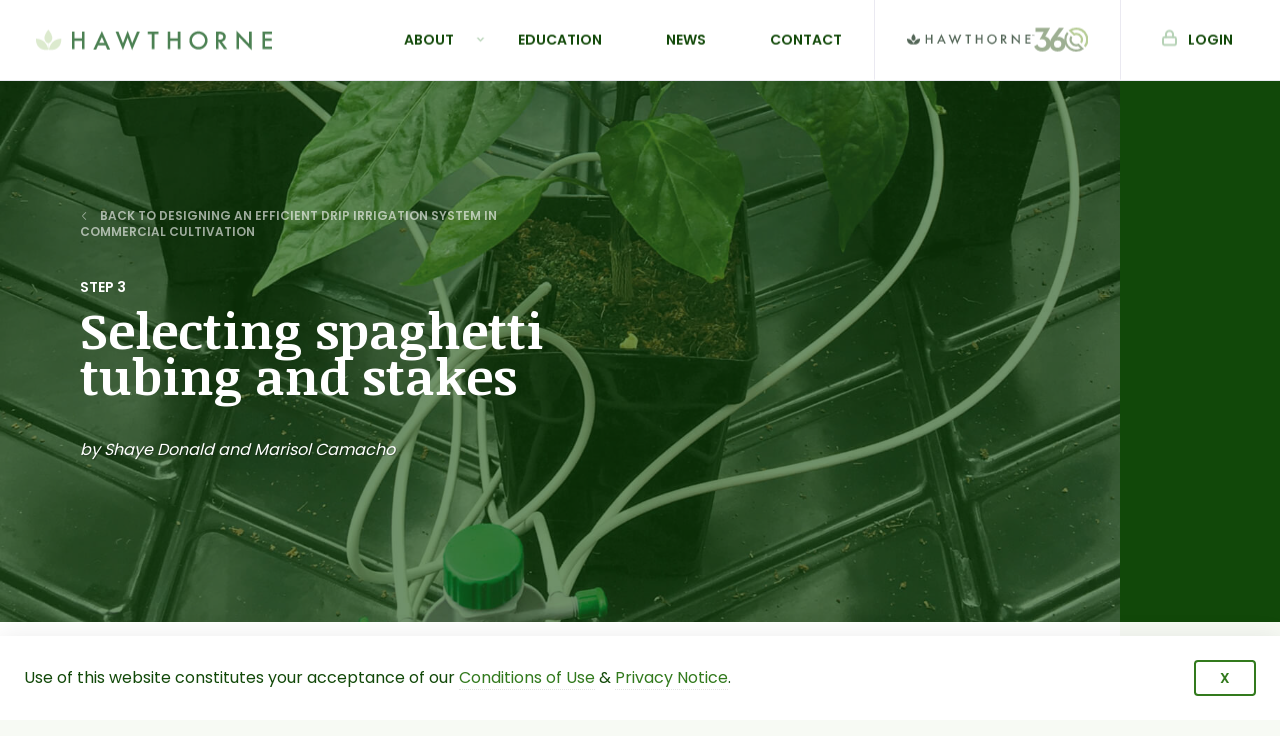

--- FILE ---
content_type: text/html; charset=UTF-8
request_url: https://www.hawthorne-gardening.com/education/designing-an-efficient-drip-irrigation-system/selecting-spaghetti-tubing-and-stakes/
body_size: 21394
content:
<!doctype html> <!--[if IE 6]><html class="ie ie6" lang="en-US"><![endif]--> <!--[if IE 7]><html class="ie ie7" lang="en-US"><![endif]--> <!--[if IE 8]><html class="ie ie8" lang="en-US"><![endif]--> <!--[if IE 9]><html class="ie ie9" lang="en-US"><![endif]--> <!-- IE 10 and 11 do not support conditionals -- see css -ms-high-contrast instead --> <!--[if !(IE 6) | !(IE 7) | !(IE 8) | !(IE 9) ]><!--><html lang="en-US"><!--<![endif]--><head><meta charset="UTF-8"><meta name="viewport" content="width=device-width, initial-scale=1"/><link rel="profile" href="https://gmpg.org/xfn/11"><link rel='stylesheet' id='preloader-css' href='https://www.hawthorne-gardening.com/wp-content/cache/autoptimize/css/autoptimize_single_e2dc99f837129f455207aaed81db381c.css' type='text/css' media='all' /> <!-- Sitewide options: Fonts --><link media="all" href="https://www.hawthorne-gardening.com/wp-content/cache/autoptimize/css/autoptimize_3e006dcec3e32daaddff8e727ff8593b.css" rel="stylesheet"><title>Selecting spaghetti tubing and stakes &#x2d; Hawthorne Gardening Co.</title><meta name="robots" content="max-snippet:-1,max-image-preview:standard,max-video-preview:-1" /><link rel="canonical" href="https://www.hawthorne-gardening.com/education/designing-an-efficient-drip-irrigation-system/selecting-spaghetti-tubing-and-stakes/" /><meta name="description" content="Lateral/drip tubes are also often made of polyethylene but have a thicker wall than spaghetti tubing. Always match your tubing size to your stake and emitter&#8230;" /><meta property="og:type" content="article" /><meta property="og:locale" content="en_US" /><meta property="og:site_name" content="Hawthorne Gardening Co." /><meta property="og:title" content="Selecting spaghetti tubing and stakes &#x2d; Hawthorne Gardening Co." /><meta property="og:description" content="Lateral/drip tubes are also often made of polyethylene but have a thicker wall than spaghetti tubing. Always match your tubing size to your stake and emitter size! Need help? Our Technical Experts are&#8230;" /><meta property="og:url" content="https://www.hawthorne-gardening.com/education/designing-an-efficient-drip-irrigation-system/selecting-spaghetti-tubing-and-stakes/" /><meta property="og:image" content="https://www.hawthorne-gardening.com/wp-content/uploads/17.8.7_CMH_Frontrudimentary-indoor-irrigation2.jpg" /><meta property="og:image:width" content="2400" /><meta property="og:image:height" content="1800" /><meta property="og:image:alt" content="Selecting spaghetti tubing and stakes" /><meta property="og:image" content="https://www.hawthorne-gardening.com/wp-content/uploads/pg21_000204-1.jpg" /><meta property="og:image" content="https://www.hawthorne-gardening.com/wp-content/uploads/HGC747738-01.jpg" /><meta property="og:image" content="https://www.hawthorne-gardening.com/wp-content/uploads/pg21_000337.jpg" /><meta property="article:published_time" content="2021-09-29T22:09+00:00" /><meta property="article:modified_time" content="2022-08-11T06:48+00:00" /><meta name="twitter:card" content="summary_large_image" /><meta name="twitter:title" content="Selecting spaghetti tubing and stakes &#x2d; Hawthorne Gardening Co." /><meta name="twitter:description" content="Lateral/drip tubes are also often made of polyethylene but have a thicker wall than spaghetti tubing. Always match your tubing size to your stake and emitter size! Need help? Our Technical Experts are&#8230;" /><meta name="twitter:image" content="https://www.hawthorne-gardening.com/wp-content/uploads/17.8.7_CMH_Frontrudimentary-indoor-irrigation2.jpg" /><meta name="twitter:image:alt" content="Selecting spaghetti tubing and stakes" /> <script type="application/ld+json">{"@context":"https://schema.org","@graph":[{"@type":"WebSite","@id":"https://www.hawthorne-gardening.com/#/schema/WebSite","url":"https://www.hawthorne-gardening.com/","name":"Hawthorne Gardening Co.","inLanguage":"en-US","potentialAction":{"@type":"SearchAction","target":{"@type":"EntryPoint","urlTemplate":"https://www.hawthorne-gardening.com/search/{search_term_string}/"},"query-input":"required name=search_term_string"},"publisher":{"@type":"Organization","@id":"https://www.hawthorne-gardening.com/#/schema/Organization","name":"Hawthorne Gardening Co.","url":"https://www.hawthorne-gardening.com/","logo":{"@type":"ImageObject","url":"https://www.hawthorne-gardening.com/wp-content/uploads/cropped-favicon-512px.png","contentUrl":"https://www.hawthorne-gardening.com/wp-content/uploads/cropped-favicon-512px.png","width":512,"height":512,"inLanguage":"en-US","caption":"cropped-favicon-512px"}}},{"@type":"WebPage","@id":"https://www.hawthorne-gardening.com/education/designing-an-efficient-drip-irrigation-system/selecting-spaghetti-tubing-and-stakes/","url":"https://www.hawthorne-gardening.com/education/designing-an-efficient-drip-irrigation-system/selecting-spaghetti-tubing-and-stakes/","name":"Selecting spaghetti tubing and stakes &#x2d; Hawthorne Gardening Co.","description":"Lateral/drip tubes are also often made of polyethylene but have a thicker wall than spaghetti tubing. Always match your tubing size to your stake and emitter&#8230;","inLanguage":"en-US","isPartOf":{"@id":"https://www.hawthorne-gardening.com/#/schema/WebSite"},"breadcrumb":{"@type":"BreadcrumbList","@id":"https://www.hawthorne-gardening.com/#/schema/BreadcrumbList","itemListElement":[{"@type":"ListItem","position":1,"item":"https://www.hawthorne-gardening.com/","name":"Hawthorne Gardening Co."},{"@type":"ListItem","position":2,"item":"https://www.hawthorne-gardening.com/education/","name":"Resources"},{"@type":"ListItem","position":3,"item":"https://www.hawthorne-gardening.com/education/designing-an-efficient-drip-irrigation-system/","name":"Designing An Efficient Drip Irrigation System In Commercial Cultivation"},{"@type":"ListItem","position":4,"name":"Selecting spaghetti tubing and stakes"}]},"potentialAction":{"@type":"ReadAction","target":"https://www.hawthorne-gardening.com/education/designing-an-efficient-drip-irrigation-system/selecting-spaghetti-tubing-and-stakes/"},"datePublished":"2021-09-29T22:09+00:00","dateModified":"2022-08-11T06:48+00:00","author":{"@type":"Person","@id":"https://www.hawthorne-gardening.com/#/schema/Person/c255761ed3a9d05fba193f2f9b437eee","name":"slntprtnrs-prod"}}]}</script> <link rel='dns-prefetch' href='//js.hs-scripts.com' /><link rel='dns-prefetch' href='//fonts.googleapis.com' /><link rel='stylesheet' id='google-fonts-css' href='https://fonts.googleapis.com/css2?family=Noticia+Text:wght@700&#038;family=Poppins:wght@400;500;600&#038;display=swap' type='text/css' media='all' /> <script type="text/javascript" src="https://www.hawthorne-gardening.com/wp-includes/js/jquery/jquery.min.js?ver=3.7.1" id="jquery-core-js"></script> <link rel="https://api.w.org/" href="https://www.hawthorne-gardening.com/wp-json/" /><link rel="alternate" type="application/json" href="https://www.hawthorne-gardening.com/wp-json/wp/v2/resource/15533" /><link rel="EditURI" type="application/rsd+xml" title="RSD" href="https://www.hawthorne-gardening.com/xmlrpc.php?rsd" /><link rel="alternate" type="application/json+oembed" href="https://www.hawthorne-gardening.com/wp-json/oembed/1.0/embed?url=https%3A%2F%2Fwww.hawthorne-gardening.com%2Feducation%2Fdesigning-an-efficient-drip-irrigation-system%2Fselecting-spaghetti-tubing-and-stakes%2F" /><link rel="alternate" type="text/xml+oembed" href="https://www.hawthorne-gardening.com/wp-json/oembed/1.0/embed?url=https%3A%2F%2Fwww.hawthorne-gardening.com%2Feducation%2Fdesigning-an-efficient-drip-irrigation-system%2Fselecting-spaghetti-tubing-and-stakes%2F&#038;format=xml" /> <!-- DO NOT COPY THIS SNIPPET! Start of Page Analytics Tracking for HubSpot WordPress plugin v11.2.0--> <script class="hsq-set-content-id" data-content-id="blog-post">var _hsq = _hsq || [];
				_hsq.push(["setContentType", "blog-post"]);</script> <!-- DO NOT COPY THIS SNIPPET! End of Page Analytics Tracking for HubSpot WordPress plugin --><link rel="icon" href="https://www.hawthorne-gardening.com/wp-content/uploads/cropped-favicon-512px-100x100.png" sizes="32x32" /><link rel="icon" href="https://www.hawthorne-gardening.com/wp-content/uploads/cropped-favicon-512px-200x200.png" sizes="192x192" /><link rel="apple-touch-icon" href="https://www.hawthorne-gardening.com/wp-content/uploads/cropped-favicon-512px-200x200.png" /><meta name="msapplication-TileImage" content="https://www.hawthorne-gardening.com/wp-content/uploads/cropped-favicon-512px-300x300.png" /> <script src="https://www.hawthorne-gardening.com/wp-content/cache/autoptimize/js/autoptimize_single_e088de6d60511794bccd825412024740.js"></script> <!-- Sitewide options: Scripts header --></head><body class="resource-template-default single single-resource postid-15533 wp-embed-responsive wp-featherlight-captions drip-irrigation-system education irrigation resource-selecting-spaghetti-tubing-and-stakes child lede_imagery lede-height-default color-default"> <!-- Sitewide options: Scripts body --><!-- Google Tag Manager (noscript) --> <noscript><iframe src="https://www.googletagmanager.com/ns.html?id=GTM-TKVMQ6H" height="0" width="0" style="display:none;visibility:hidden"></iframe></noscript> <!-- End Google Tag Manager (noscript) --><div id="page" class="site"><div id="preloader"><div id="status"><svg aria-hidden="true" focusable="false" role="presentation" class="logo loading" viewBox="0 0 65 52" fill="none" xmlns="http://www.w3.org/2000/svg"> <g class="mark"> <path class="icon-path leaf top" d="M22.4905 24.2969C24.5142 30.5942 28.499 33.7872 32.211 34C35.9384 33.8127 40.0266 30.6172 42.0528 24.2982C45.1889 14.5396 32.2608 0 32.2608 0C32.2608 0 19.3571 14.5396 22.4905 24.2969Z" fill="#124909" /> <path class="icon-path leaf left" d="M22.3226 32.0694C28.6624 38.5885 30.5287 47.6433 31.1252 51.0636C28.9619 51.4631 17.2819 53.187 8.44985 45.6004C-1.31787 37.2047 0.182932 22.9009 0.182932 22.9009C0.182932 22.9009 13.1219 22.619 22.3226 32.0694Z" fill="#124909" /> <path class="icon-path leaf right" d="M41.7026 32.0694C35.3627 38.5885 33.4965 47.6433 32.9 51.0636C35.0632 51.4631 46.7433 53.187 55.5753 45.6004C65.343 37.2047 63.8422 22.9009 63.8422 22.9009C63.8422 22.9009 50.9033 22.619 41.7026 32.0694Z" fill="#124909" /> </g> </svg></div></div> <a class="skip-link screen-reader-text" href="#main">Skip to content</a><header id="masthead" class="site-header"><div class="nav-main"><div class="nav-inside center-y"><div class="site-branding"> <a class="link-logo" href="https://www.hawthorne-gardening.com" title="Back to Hawthorne Gardening Co. homepage" aria-label="Back to Hawthorne Gardening Co. homepage"> <svg aria-hidden="true" focusable="false" role="presentation" class="logo" width="420" height="37" viewBox="0 0 420 37" fill="none" xmlns="http://www.w3.org/2000/svg"> <g class="wordmark"> <path class="icon-path green h" d="M68.4874 15.6163H81.8713V3.49524H86.4971V34.4987H81.8713V20.0212H68.4874V34.4987H63.8616V3.49524H68.4874V15.6163Z" fill="#4C8153" /> <path class="icon-path green a" d="M123.75 27.9374H110.459L107.005 35.4688H101.963L117.243 2.54016L132.061 35.4842H127.004L123.75 27.9374ZM121.869 23.548L117.243 12.9979L112.432 23.548H121.869Z" fill="#4C8153" /> <path class="icon-path green w" d="M146.663 3.2486L154.743 23.9792L163.192 1.75464L171.21 23.9792L179.845 3.2486H184.934L171.056 36.2235L163.084 14.2608L154.773 36.2389L141.575 3.2486H146.663Z" fill="#4C8153" /> <path class="icon-path green t" d="M210.73 7.8847V34.4987H206.104V7.8847H198.965V3.49524H217.9V7.8847H210.73Z" fill="#4C8153" /> <path class="icon-path green h" d="M239.055 15.6163H252.454V3.49524H257.08V34.4987H252.454V20.0212H239.055V34.4987H234.429V3.49524H239.055V15.6163Z" fill="#4C8153" /> <path class="icon-path green o" d="M272.977 18.8658C272.953 16.7606 273.368 14.6734 274.196 12.7375C275.024 10.8016 276.248 9.05957 277.788 7.62262C279.291 6.11679 281.084 4.93095 283.058 4.13679C285.032 3.34262 287.148 2.95663 289.276 3.00214C291.395 2.97181 293.498 3.37572 295.456 4.18896C297.413 5.00219 299.182 6.20749 300.655 7.73044C302.166 9.1969 303.363 10.9556 304.172 12.8992C304.98 14.8428 305.384 16.9306 305.358 19.0352C305.392 21.1548 304.985 23.2584 304.162 25.2125C303.339 27.1666 302.119 28.9284 300.578 30.3862C297.606 33.2949 293.639 34.9671 289.479 35.0644C285.32 35.1616 281.279 33.6766 278.174 30.9099C276.466 29.4143 275.113 27.5572 274.215 25.4737C273.316 23.3903 272.893 21.1329 272.977 18.8658V18.8658ZM277.696 18.8658C277.647 20.4359 277.929 21.9988 278.524 23.4529C279.119 24.907 280.013 26.2198 281.15 27.3059C283.298 29.4484 286.209 30.6517 289.245 30.6517C292.28 30.6517 295.192 29.4484 297.34 27.3059C298.433 26.2211 299.294 24.9261 299.872 23.4992C300.45 22.0724 300.732 20.5433 300.701 19.0044C300.739 17.4687 300.465 15.9414 299.895 14.5146C299.325 13.0877 298.472 11.7911 297.386 10.7029C295.216 8.54354 292.277 7.33111 289.214 7.33111C286.151 7.33111 283.212 8.54354 281.042 10.7029C279.934 11.7611 279.056 13.0364 278.465 14.4489C277.873 15.8615 277.58 17.381 277.603 18.912L277.696 18.8658Z" fill="#4C8153" /> <path class="icon-path green r" d="M330.8 21.2841L340.406 34.4987H334.654L325.804 21.8078H324.956V34.4987H320.33V3.49524H325.819C329.931 3.49524 332.892 4.26532 334.701 5.80548C335.699 6.62439 336.496 7.6611 337.031 8.8359C337.566 10.0107 337.823 11.2923 337.785 12.5822C337.833 14.6345 337.162 16.6391 335.888 18.25C334.616 19.8439 332.808 20.9221 330.8 21.2841V21.2841ZM324.971 17.7263H326.513C330.954 17.7263 333.174 16.0322 333.174 12.6438C333.174 9.47107 331.015 7.8847 326.698 7.8847H325.033L324.971 17.7263Z" fill="#4C8153" /> <path class="icon-path green n" d="M356.596 34.6064V1.49292L379.231 25.1498V3.58754H383.857V36.4238L361.283 12.9055V34.6064H356.596Z" fill="#4C8153" /> <path class="icon-path green e" d="M420 7.8847H407.556V15.3391H419.63V19.7439H407.556V30.0938H420V34.4987H402.869V3.49524H420V7.8847Z" fill="#4C8153" /> </g> <g class="mark"> <path class="icon-path green light leaf top" d="M15.3343 17.1507C16.7134 21.5959 19.429 23.8498 21.9587 24C24.4988 23.8678 27.2849 21.6121 28.6657 17.1516C30.8029 10.2633 21.9926 0 21.9926 0C21.9926 0 13.1989 10.2633 15.3343 17.1507Z" fill="#B6D2B6" /> <path class="icon-path green light leaf left" d="M15.7581 22.4091C20.2537 26.9656 21.577 33.2945 22 35.6852C20.4661 35.9644 12.1837 37.1694 5.92089 31.8667C-1.00542 25.9984 0.0588055 16.0006 0.0588055 16.0006C0.0588055 16.0006 9.23383 15.8036 15.7581 22.4091Z" fill="#B6D2B6" /> <path class="icon-path green light leaf right" d="M29.2419 22.4091C24.7463 26.9656 23.423 33.2945 23 35.6852C24.5339 35.9644 32.8163 37.1694 39.0791 31.8667C46.0054 25.9984 44.9412 16.0006 44.9412 16.0006C44.9412 16.0006 35.7662 15.8036 29.2419 22.4091Z" fill="#B6D2B6" /> <path class="icon-path green light stem" d="M22.25 23L22 35H23C22.8806 29.5863 22.8207 25.7158 22.75 23H22.25Z" fill="#B6D2B6" /> </g> </svg> </a></div><nav class="main-navigation"><ul id="menu-main-menu" class="menu main"><li id="nav-menu-item-722" class="menu-item-layout-text main-menu-item  menu-item-even menu-item-depth-0 menu-item menu-item-type-post_type menu-item-object-page menu-item-has-children subnav-true flex-row"><a title="Navigate to About" href="https://www.hawthorne-gardening.com/about/" class="menu-link main-menu-link parent-menu-link" aria-haspopup="true" aria-expanded="false">About</a><ul class="sub-menu menu-odd  menu-depth-1"><li class="back"><button class="ui menu-back"></button></li><li id="nav-menu-item-7507" class="menu-item-layout-promo sub-menu-item  menu-item-odd menu-item-depth-1 menu-item menu-item-type-post_type menu-item-object-page subnav-false"><a title="Navigate to About" href="https://www.hawthorne-gardening.com/about/" class="menu-link sub-menu-link"><picture> <source media="(min-width: 1440px)" data-srcset="https://www.hawthorne-gardening.com/wp-content/uploads/0728175800075.jpg"> <source media="(min-width: 1024px)" data-srcset="https://www.hawthorne-gardening.com/wp-content/uploads/0728175800075.jpg"> <source media="(min-width: 768px)" data-srcset="https://www.hawthorne-gardening.com/wp-content/uploads/0728175800075-480x320.jpg"> <img class="lazy" data-src="https://www.hawthorne-gardening.com/wp-content/uploads/0728175800075.jpg" alt="Homepage v3"> </picture><span class="overlay" role="none"></span><span class="promo-text"><span class="promo-headline">About</span></span><span class="link-text">About</span></a></li><li id="nav-menu-item-1064" class="menu-item-layout-promo sub-menu-item  menu-item-odd menu-item-depth-1 menu-item menu-item-type-post_type menu-item-object-page subnav-false"><a title="Navigate to Brands" href="https://www.hawthorne-gardening.com/about/brands/" class="menu-link sub-menu-link"><picture> <source media="(min-width: 1440px)" data-srcset="https://www.hawthorne-gardening.com/wp-content/uploads/backgrounds_starters-shutterstock_1097749598-no-overlay-1600px.jpg"> <source media="(min-width: 1024px)" data-srcset="https://www.hawthorne-gardening.com/wp-content/uploads/backgrounds_starters-shutterstock_1097749598-no-overlay-1600px.jpg"> <source media="(min-width: 768px)" data-srcset="https://www.hawthorne-gardening.com/wp-content/uploads/backgrounds_starters-shutterstock_1097749598-no-overlay-1600px-480x360.jpg"> <img class="lazy" data-src="https://www.hawthorne-gardening.com/wp-content/uploads/backgrounds_starters-shutterstock_1097749598-no-overlay-1600px.jpg" alt=""> </picture><span class="overlay" role="none"></span><span class="promo-text"><span class="promo-headline">Brands</span></span><span class="link-text">Brands</span></a></li><li id="nav-menu-item-5926" class="menu-item-layout-promo sub-menu-item  menu-item-odd menu-item-depth-1 menu-item menu-item-type-post_type menu-item-object-page subnav-false"><a title="Navigate to Our philosophy" href="https://www.hawthorne-gardening.com/about/our-philosophy/" class="menu-link sub-menu-link"><picture> <source media="(min-width: 1440px)" data-srcset="https://www.hawthorne-gardening.com/wp-content/uploads/backgrounds_istock-1221600124-no-overlay-1600px.jpg"> <source media="(min-width: 1024px)" data-srcset="https://www.hawthorne-gardening.com/wp-content/uploads/backgrounds_istock-1221600124-no-overlay-1600px.jpg"> <source media="(min-width: 768px)" data-srcset="https://www.hawthorne-gardening.com/wp-content/uploads/backgrounds_istock-1221600124-no-overlay-1600px-480x360.jpg"> <img class="lazy" data-src="https://www.hawthorne-gardening.com/wp-content/uploads/backgrounds_istock-1221600124-no-overlay-1600px.jpg" alt=""> </picture><span class="overlay" role="none"></span><span class="promo-text"><span class="promo-headline">Our philosophy</span></span><span class="link-text">Our philosophy</span></a></li><li id="nav-menu-item-5492" class="menu-item-layout-promo sub-menu-item  menu-item-odd menu-item-depth-1 menu-item menu-item-type-post_type menu-item-object-page subnav-false"><a title="Navigate to Giving Back" href="https://www.hawthorne-gardening.com/about/giving-back/" class="menu-link sub-menu-link"><picture> <source media="(min-width: 1440px)" data-srcset="https://www.hawthorne-gardening.com/wp-content/uploads/hands-veggies-web.jpg"> <source media="(min-width: 1024px)" data-srcset="https://www.hawthorne-gardening.com/wp-content/uploads/hands-veggies-web.jpg"> <source media="(min-width: 768px)" data-srcset="https://www.hawthorne-gardening.com/wp-content/uploads/hands-veggies-web-480x320.jpg"> <img class="lazy" data-src="https://www.hawthorne-gardening.com/wp-content/uploads/hands-veggies-web.jpg" alt="Indoor Garden to Classroom with Gro More Good"> </picture><span class="overlay" role="none"></span><span class="promo-text"><span class="promo-headline">Giving Back</span></span><span class="link-text">Giving Back</span></a></li><li id="nav-menu-item-22845" class="menu-item-layout-promo sub-menu-item  menu-item-odd menu-item-depth-1 menu-item menu-item-type-post_type menu-item-object-page subnav-false"><a title="Navigate to Social Justice Fund" href="https://www.hawthorne-gardening.com/hawthorne-360/advocacy-equity/" class="menu-link sub-menu-link"><picture> <source media="(min-width: 1440px)" data-srcset="https://www.hawthorne-gardening.com/wp-content/uploads/justice-iStock-908570654-scaled.jpg"> <source media="(min-width: 1024px)" data-srcset="https://www.hawthorne-gardening.com/wp-content/uploads/justice-iStock-908570654-scaled.jpg"> <source media="(min-width: 768px)" data-srcset="https://www.hawthorne-gardening.com/wp-content/uploads/justice-iStock-908570654-480x320.jpg"> <img class="lazy" data-src="https://www.hawthorne-gardening.com/wp-content/uploads/justice-iStock-908570654-scaled.jpg" alt="California felony marijuana arrests down 74% in 2017 following legalization"> </picture><span class="overlay" role="none"></span><span class="promo-text"><span class="promo-headline">Social Justice Fund</span></span><span class="link-text">Social Justice Fund</span></a></li></ul></li><li id="nav-menu-item-17144" class="menu-item-layout-text main-menu-item  menu-item-even menu-item-depth-0 menu-item menu-item-type-post_type_archive menu-item-object-resource subnav-false"><a title="Navigate to Education" href="https://www.hawthorne-gardening.com/education/" class="menu-link main-menu-link">Education</a></li><li id="nav-menu-item-796" class="menu-item-layout-text main-menu-item  menu-item-even menu-item-depth-0 menu-item menu-item-type-post_type menu-item-object-page subnav-false"><a title="Navigate to News" href="https://www.hawthorne-gardening.com/news/" class="menu-link main-menu-link">News</a></li><li id="nav-menu-item-5489" class="menu-item-layout-text main-menu-item  menu-item-even menu-item-depth-0 menu-item menu-item-type-post_type menu-item-object-page subnav-false"><a title="Navigate to Contact" href="https://www.hawthorne-gardening.com/contact/" class="menu-link main-menu-link">Contact</a></li><li id="nav-menu-item-19872" class="menu-item-layout-image main-menu-item  menu-item-even menu-item-depth-0 menu-item menu-item-type-post_type menu-item-object-page subnav-false"><a title="Navigate to Hawthorne 360" href="https://www.hawthorne-gardening.com/hawthorne-360/" class="menu-link main-menu-link"><picture> <source media="(min-width: 1440px)" data-srcset="https://www.hawthorne-gardening.com/wp-content/uploads/Hawthorne-360_logo-inline-color.svg"> <source media="(min-width: 1024px)" data-srcset="https://www.hawthorne-gardening.com/wp-content/uploads/Hawthorne-360_logo-inline-color.svg"> <source media="(min-width: 768px)" data-srcset="https://www.hawthorne-gardening.com/wp-content/uploads/Hawthorne-360_logo-inline-color.svg"> <img class="lazy" src="https://www.hawthorne-gardening.com/wp-content/uploads/placeholder-white-1600x1600px.jpg" data-src="https://www.hawthorne-gardening.com/wp-content/uploads/Hawthorne-360_logo-inline-color.svg" alt=""> </picture><span class="link-text">Hawthorne 360</span></a></li><li id="nav-menu-item-799" class="menu-item-layout-text main-menu-item  menu-item-even menu-item-depth-0 login menu-item menu-item-type-custom menu-item-object-custom subnav-false"><a title="Navigate to Login" target="_blank" href="https://www.hawthornegc.com/account/login?__hstc=207333516.6eadb5d87ae860fb8037677dd03be0ab.1588922955074.1589270868196.1589275702540.7&amp;__hssc=207333516.4.1589275702540&amp;__hsfp=549069977" class="menu-link main-menu-link">Login</a></li></ul></nav><nav class="nav-ui search"> <!-- via https://codepen.io/ahmadbassamemran/pen/VQwPGr --><div class="ui hamburger mobile"> <span></span> <span></span> <span></span></div></nav></div></div></header><!-- #masthead --><div id="drawer-nav" class="drawer nav"><div class="drawer-scroller"><nav class="main-navigation"><ul id="menu-main-menu-1" class="menu main"><li id="nav-menu-item-722" class="menu-item-layout-text main-menu-item  menu-item-even menu-item-depth-0 menu-item menu-item-type-post_type menu-item-object-page menu-item-has-children subnav-true flex-row"><a title="Navigate to About" href="https://www.hawthorne-gardening.com/about/" class="menu-link main-menu-link parent-menu-link" aria-haspopup="true" aria-expanded="false">About</a><ul class="sub-menu menu-odd  menu-depth-1"><li class="back"><button class="ui menu-back"></button></li><li id="nav-menu-item-7507" class="menu-item-layout-promo sub-menu-item  menu-item-odd menu-item-depth-1 menu-item menu-item-type-post_type menu-item-object-page subnav-false"><a title="Navigate to About" href="https://www.hawthorne-gardening.com/about/" class="menu-link sub-menu-link"><picture> <source media="(min-width: 1440px)" data-srcset="https://www.hawthorne-gardening.com/wp-content/uploads/0728175800075.jpg"> <source media="(min-width: 1024px)" data-srcset="https://www.hawthorne-gardening.com/wp-content/uploads/0728175800075.jpg"> <source media="(min-width: 768px)" data-srcset="https://www.hawthorne-gardening.com/wp-content/uploads/0728175800075-480x320.jpg"> <img class="lazy" data-src="https://www.hawthorne-gardening.com/wp-content/uploads/0728175800075.jpg" alt="Homepage v3"> </picture><span class="overlay" role="none"></span><span class="promo-text"><span class="promo-headline">About</span></span><span class="link-text">About</span></a></li><li id="nav-menu-item-1064" class="menu-item-layout-promo sub-menu-item  menu-item-odd menu-item-depth-1 menu-item menu-item-type-post_type menu-item-object-page subnav-false"><a title="Navigate to Brands" href="https://www.hawthorne-gardening.com/about/brands/" class="menu-link sub-menu-link"><picture> <source media="(min-width: 1440px)" data-srcset="https://www.hawthorne-gardening.com/wp-content/uploads/backgrounds_starters-shutterstock_1097749598-no-overlay-1600px.jpg"> <source media="(min-width: 1024px)" data-srcset="https://www.hawthorne-gardening.com/wp-content/uploads/backgrounds_starters-shutterstock_1097749598-no-overlay-1600px.jpg"> <source media="(min-width: 768px)" data-srcset="https://www.hawthorne-gardening.com/wp-content/uploads/backgrounds_starters-shutterstock_1097749598-no-overlay-1600px-480x360.jpg"> <img class="lazy" data-src="https://www.hawthorne-gardening.com/wp-content/uploads/backgrounds_starters-shutterstock_1097749598-no-overlay-1600px.jpg" alt=""> </picture><span class="overlay" role="none"></span><span class="promo-text"><span class="promo-headline">Brands</span></span><span class="link-text">Brands</span></a></li><li id="nav-menu-item-5926" class="menu-item-layout-promo sub-menu-item  menu-item-odd menu-item-depth-1 menu-item menu-item-type-post_type menu-item-object-page subnav-false"><a title="Navigate to Our philosophy" href="https://www.hawthorne-gardening.com/about/our-philosophy/" class="menu-link sub-menu-link"><picture> <source media="(min-width: 1440px)" data-srcset="https://www.hawthorne-gardening.com/wp-content/uploads/backgrounds_istock-1221600124-no-overlay-1600px.jpg"> <source media="(min-width: 1024px)" data-srcset="https://www.hawthorne-gardening.com/wp-content/uploads/backgrounds_istock-1221600124-no-overlay-1600px.jpg"> <source media="(min-width: 768px)" data-srcset="https://www.hawthorne-gardening.com/wp-content/uploads/backgrounds_istock-1221600124-no-overlay-1600px-480x360.jpg"> <img class="lazy" data-src="https://www.hawthorne-gardening.com/wp-content/uploads/backgrounds_istock-1221600124-no-overlay-1600px.jpg" alt=""> </picture><span class="overlay" role="none"></span><span class="promo-text"><span class="promo-headline">Our philosophy</span></span><span class="link-text">Our philosophy</span></a></li><li id="nav-menu-item-5492" class="menu-item-layout-promo sub-menu-item  menu-item-odd menu-item-depth-1 menu-item menu-item-type-post_type menu-item-object-page subnav-false"><a title="Navigate to Giving Back" href="https://www.hawthorne-gardening.com/about/giving-back/" class="menu-link sub-menu-link"><picture> <source media="(min-width: 1440px)" data-srcset="https://www.hawthorne-gardening.com/wp-content/uploads/hands-veggies-web.jpg"> <source media="(min-width: 1024px)" data-srcset="https://www.hawthorne-gardening.com/wp-content/uploads/hands-veggies-web.jpg"> <source media="(min-width: 768px)" data-srcset="https://www.hawthorne-gardening.com/wp-content/uploads/hands-veggies-web-480x320.jpg"> <img class="lazy" data-src="https://www.hawthorne-gardening.com/wp-content/uploads/hands-veggies-web.jpg" alt="Indoor Garden to Classroom with Gro More Good"> </picture><span class="overlay" role="none"></span><span class="promo-text"><span class="promo-headline">Giving Back</span></span><span class="link-text">Giving Back</span></a></li><li id="nav-menu-item-22845" class="menu-item-layout-promo sub-menu-item  menu-item-odd menu-item-depth-1 menu-item menu-item-type-post_type menu-item-object-page subnav-false"><a title="Navigate to Social Justice Fund" href="https://www.hawthorne-gardening.com/hawthorne-360/advocacy-equity/" class="menu-link sub-menu-link"><picture> <source media="(min-width: 1440px)" data-srcset="https://www.hawthorne-gardening.com/wp-content/uploads/justice-iStock-908570654-scaled.jpg"> <source media="(min-width: 1024px)" data-srcset="https://www.hawthorne-gardening.com/wp-content/uploads/justice-iStock-908570654-scaled.jpg"> <source media="(min-width: 768px)" data-srcset="https://www.hawthorne-gardening.com/wp-content/uploads/justice-iStock-908570654-480x320.jpg"> <img class="lazy" data-src="https://www.hawthorne-gardening.com/wp-content/uploads/justice-iStock-908570654-scaled.jpg" alt="California felony marijuana arrests down 74% in 2017 following legalization"> </picture><span class="overlay" role="none"></span><span class="promo-text"><span class="promo-headline">Social Justice Fund</span></span><span class="link-text">Social Justice Fund</span></a></li></ul></li><li id="nav-menu-item-17144" class="menu-item-layout-text main-menu-item  menu-item-even menu-item-depth-0 menu-item menu-item-type-post_type_archive menu-item-object-resource subnav-false"><a title="Navigate to Education" href="https://www.hawthorne-gardening.com/education/" class="menu-link main-menu-link">Education</a></li><li id="nav-menu-item-796" class="menu-item-layout-text main-menu-item  menu-item-even menu-item-depth-0 menu-item menu-item-type-post_type menu-item-object-page subnav-false"><a title="Navigate to News" href="https://www.hawthorne-gardening.com/news/" class="menu-link main-menu-link">News</a></li><li id="nav-menu-item-5489" class="menu-item-layout-text main-menu-item  menu-item-even menu-item-depth-0 menu-item menu-item-type-post_type menu-item-object-page subnav-false"><a title="Navigate to Contact" href="https://www.hawthorne-gardening.com/contact/" class="menu-link main-menu-link">Contact</a></li><li id="nav-menu-item-19872" class="menu-item-layout-image main-menu-item  menu-item-even menu-item-depth-0 menu-item menu-item-type-post_type menu-item-object-page subnav-false"><a title="Navigate to Hawthorne 360" href="https://www.hawthorne-gardening.com/hawthorne-360/" class="menu-link main-menu-link"><picture> <source media="(min-width: 1440px)" data-srcset="https://www.hawthorne-gardening.com/wp-content/uploads/Hawthorne-360_logo-inline-color.svg"> <source media="(min-width: 1024px)" data-srcset="https://www.hawthorne-gardening.com/wp-content/uploads/Hawthorne-360_logo-inline-color.svg"> <source media="(min-width: 768px)" data-srcset="https://www.hawthorne-gardening.com/wp-content/uploads/Hawthorne-360_logo-inline-color.svg"> <img class="lazy" src="https://www.hawthorne-gardening.com/wp-content/uploads/placeholder-white-1600x1600px.jpg" data-src="https://www.hawthorne-gardening.com/wp-content/uploads/Hawthorne-360_logo-inline-color.svg" alt=""> </picture><span class="link-text">Hawthorne 360</span></a></li><li id="nav-menu-item-799" class="menu-item-layout-text main-menu-item  menu-item-even menu-item-depth-0 login menu-item menu-item-type-custom menu-item-object-custom subnav-false"><a title="Navigate to Login" target="_blank" href="https://www.hawthornegc.com/account/login?__hstc=207333516.6eadb5d87ae860fb8037677dd03be0ab.1588922955074.1589270868196.1589275702540.7&amp;__hssc=207333516.4.1589275702540&amp;__hsfp=549069977" class="menu-link main-menu-link">Login</a></li></ul></nav><ul class="nav-social"><li> <a href="https://www.facebook.com/HawthorneGC" target="_blank" class="icon social facebook" title="Find us on Facebook" rel="noreferrer"> <svg aria-hidden="true" focusable="false" role="presentation" version="1.1" id="Capa_1" xmlns="http://www.w3.org/2000/svg" xmlns:xlink="http://www.w3.org/1999/xlink" x="0px" y="0px"
 viewBox="0 0 430.1 430.1" style="enable-background:new 0 0 430.1 430.1;" xml:space="preserve"> <path class="icon-path" d="M244.1,423.6V231.7h64.4l9.6-74.8h-74v-47.7c0-21.7,6-36.3,37.1-36.3h39.6v-67C301.6,4,282.2,3,262.9,3
 c-57.1,0-96.1,34.8-96.1,98.8V157h-64.6v74.8h64.6v191.8H244.1z"/> </svg> <span class="account">https://www.facebook.com/HawthorneGC</span><span class="cta">Find us on Facebook</span> </a></li><li> <a href="https://twitter.com/hawthornegc" target="_blank" class="icon social twitter" title="Find us on Twitter" rel="noreferrer"> <svg aria-hidden="true" focusable="false" role="presentation" xmlns="http://www.w3.org/2000/svg" viewBox="0 0 612 612"> <path class="icon-path"
 d="M612,116.3a252.46,252.46,0,0,1-72.1,19.8,126.26,126.26,0,0,0,55.2-69.4,253.59,253.59,0,0,1-79.8,30.5A125.58,125.58,0,0,0,298.1,183a123,123,0,0,0,3.3,28.6C197.1,206.4,104.6,156.4,42.6,80.4A125.7,125.7,0,0,0,81.4,248a124.85,124.85,0,0,1-56.9-15.8v1.6A125.64,125.64,0,0,0,125.2,356.9a128.35,128.35,0,0,1-33.1,4.4A122.64,122.64,0,0,1,68.5,359a125.63,125.63,0,0,0,117.3,87.2A251.54,251.54,0,0,1,29.9,499.9,268.27,268.27,0,0,1,0,498.2a354.69,354.69,0,0,0,192.4,56.5c230.9,0,357.2-191.3,357.2-357.2l-.4-16.3A253.22,253.22,0,0,0,612,116.3Z"/> </svg><span class="account">hawthornegc</span> <span class="cta"> Follow us on twitter</span> </a></li><li> <a href="https://www.instagram.com/hawthornegardening" target="_blank" class="icon social instagram" title="Find us on Instagram" rel="noreferrer"> <svg aria-hidden="true" focusable="false" role="presentation" xmlns="http://www.w3.org/2000/svg" xmlns:xlink="http://www.w3.org/1999/xlink" x="0px" y="0px" viewBox="0 0 1000 1000" style="enable-background:new 0 0 1000 1000;" xml:space="preserve"><path class="icon-path" d="M77.4,499.7c0-52.2-1-104.4,0.3-156.5c1-40.5,1-81.5,11.2-121.3c18.8-72.7,65.2-117.5,138.3-133.7 c23.8-5.2,48-8.1,72.4-8.7c92.6-1.7,185.4-2.2,278.1-2.7c30.8-0.2,61.6,0.3,92.3,1.4c34,1.2,68.1,1.7,101.6,9.4 c35.5,8.2,67.4,23.2,93.3,49.6c25.4,25.9,39.8,57.2,47.5,92.1c6.2,28.4,8.2,57.2,8.5,86c0.9,84.2,1.5,168.3,1.9,252.5 c0.2,29.6,0.7,59.3-0.7,88.9c-1.7,37.5-1.2,75.2-9.4,112.2c-15.1,69-54.3,116.5-122.5,138.3c-25.6,8.2-52,11.5-78.7,12.8 c-117.8,5.6-235.6,2.2-353.5,2.6c-30.7,0.1-61.5-1.5-92.1-4.3c-38.9-3.6-76.4-12.9-108.7-36.4c-32.9-23.9-54.5-55.7-65.7-94.8 c-7.7-26.7-10.9-54.1-11.8-81.8c-1-29.6-2-59.2-2.3-88.8C77,577.4,77.3,538.6,77.4,499.7L77.4,499.7z M233.6,499.9 c-1.1,142.8,114,263.6,260.4,266.7c150.5,3.1,269.3-116.5,272.2-260.6c3.1-148.2-115-269.2-260.8-272.1 C355.1,230.9,232.9,352.8,233.6,499.9z M838.8,224.2c0-34.9-27.4-62.7-61.9-62.8c-35.5-0.1-63.7,27.8-63.5,62.8 c0.4,34.6,28.9,62.4,63.5,61.9C810.9,285.7,838.3,258.2,838.8,224.2z"></path><path class="icon-path" d="M671.7,500.6c0,95.4-77.5,171.5-174.4,171.5c-92.8,0-169.1-78.2-169.1-173.2c0-94.6,77.8-170.5,174.8-170.5 C595,328.4,671.7,406.8,671.7,500.6z"></path></svg> <span class="account">hawthornegardening</span> <span class="cta"> Find us on Instagram</span> </a></li><li> <a href="https://www.youtube.com/user/sunlightsupply" target="_blank" class="icon social youtube" title="Find us on YouTube" rel="noreferrer"> <svg aria-hidden="true" focusable="false" role="presentation" xmlns="http://www.w3.org/2000/svg" viewBox="0 0 500 350"><g><path class="icon-path" d="M500,74.8A74.79,74.79,0,0,0,425.3,0H74.7A74.79,74.79,0,0,0,0,74.8V275.3A74.77,74.77,0,0,0,74.7,350H425.3A74.73,74.73,0,0,0,500,275.2ZM200,259.6V71.3l142.8,94.2Z"/></g></svg><span class="account">https://www.youtube.com/user/sunlightsupply</span><span class="cta">Subscribe to our YouTube channel</span> </a></li><li> <a href="https://www.linkedin.com/company/the-hawthorne-gardening-company" target="_blank" class="icon social linkedin" title="Find us on LinkedIn" rel="noreferrer"> <svg aria-hidden="true" focusable="false" role="presentation" xmlns="http://www.w3.org/2000/svg" viewBox="0 0 430.1 430.1"> <path class="icon-path"
 d="M430.1,261.5v159H337.9V272.2c0-37.3-13.3-62.7-46.7-62.7-25.5,0-40.6,17.1-47.3,33.7-2.4,5.9-3.1,14.2-3.1,22.5V420.6H148.6s1.2-251.3,0-277.3h92.2v39.3l-.6.9h.6v-.9c12.3-18.9,34.1-45.8,83.1-45.8C384.6,136.7,430.1,176.4,430.1,261.5ZM52.2,9.6C20.6,9.6,0,30.3,0,57.5c0,26.6,20,47.9,51,47.9h.6c32.2,0,52.2-21.3,52.2-47.9C103.1,30.3,83.7,9.6,52.2,9.6ZM5.5,420.6H97.7V143.2H5.5Z"/> </svg><span class="account">https://www.linkedin.com/company/the-hawthorne-gardening-company</span><span class="cta">Find us on LinkedIn</span> </a></li><li> <a href="https://www.pinterest.com/hawthornegc" target="_blank" class="icon social pinterest" title="Find us on Pinterest" rel="noreferrer"> <svg aria-hidden="true" focusable="false" role="presentation" xmlns="http://www.w3.org/2000/svg" xmlns:xlink="http://www.w3.org/1999/xlink" x="0px" y="0px" viewBox="0 0 430.1 430.1" style="enable-background:new 0 0 430.1 430.1;" xml:space="preserve"><path class="icon-path" d="M224.9,6.1c-114.1,0-171.6,81.8-171.6,150c0,41.3,15.6,78,49.2,91.7c5.5,2.3,10.4,0.1,12-6 c1.1-4.2,3.7-14.8,4.9-19.3c1.6-6,1-8.1-3.5-13.4c-9.7-11.4-15.9-26.2-15.9-47.1c0-60.7,45.4-115,118.2-115 c64.5,0,99.9,39.4,99.9,92c0,69.2-30.6,127.7-76.1,127.7c-25.1,0-43.9-20.8-37.9-46.2c7.2-30.4,21.2-63.2,21.2-85.2 c0-19.7-10.6-36-32.4-36c-25.7,0-46.3,26.6-46.3,62.1c0,22.7,7.7,38,7.7,38S128,310.7,123.4,330.2c-9.2,38.8-1.4,86.4-0.7,91.2 c0.3,1.7,1.9,2.9,3.7,2.6c0.8-0.1,1.5-0.6,2-1.2c2.4-3.1,33-40.9,43.3-78.6c3-10.7,16.9-66,16.9-66c8.4,15.9,32.7,29.9,58.7,29.9 c77.2,0,129.5-70.4,129.5-164.5C376.9,72.4,316.5,6.1,224.9,6.1z"></path></svg> <span class="account">https://www.pinterest.com/hawthornegc</span><span class="cta">Find us on Pinterest</span> </a></li></ul></div></div><header class="entry-header lede lede_image header_custom align_left height-default light header_overlay" ><div class="site-main entry-title"> <a class="back" href="https://www.hawthorne-gardening.com/education/designing-an-efficient-drip-irrigation-system/"><svg aria-hidden="true" focusable="false" role="presentation" xmlns="http://www.w3.org/2000/svg" viewBox="0 0 544.5 980"><path class="arrow icon-path" d="M32,457.3,0,490,480.4,980l64.1-65.3L128.1,490,544.4,65.3,480.4,0,32,457.3Z"/></svg>Back to Designing An Efficient Drip Irrigation System In Commercial Cultivation</a> <span class="slug">Step 3</span><h1>Selecting spaghetti tubing and stakes</h1><p><em>by Shaye Donald and Marisol Camacho</em></p></div><div class="imagery"><div class="filter-container"><div class="filter"></div></div> <picture> <source media="(min-width: 1440px)" srcset="https://www.hawthorne-gardening.com/wp-content/uploads/17.8.7_CMH_Frontrudimentary-indoor-irrigation2.jpg"> <source media="(min-width: 1024px)" srcset="https://www.hawthorne-gardening.com/wp-content/uploads/17.8.7_CMH_Frontrudimentary-indoor-irrigation2-1600x1200.jpg"> <source media="(min-width: 768px)" srcset="https://www.hawthorne-gardening.com/wp-content/uploads/17.8.7_CMH_Frontrudimentary-indoor-irrigation2-1200x900.jpg"> <img src="https://www.hawthorne-gardening.com/wp-content/uploads/image-37-1.jpg" alt="Selecting spaghetti tubing and stakes"> </picture></div></header><main id="main" class="site-main"><article id="post-15533" class="post-15533 resource type-resource status-publish has-post-thumbnail hentry category-drip-irrigation-system category-education category-irrigation"><div class="single-resource__wrapper"> <a class="toggle single-resource__download single-resource__download--mobile" href="https://www.hawthorne-gardening.com/wp-content/uploads/assets/HGC_TechServicesIrrigationBrochureB110346_210803ae.pdf" download><svg aria-hidden="true" focusable="false" role="presentation" width="32" height="32" viewBox="0 0 32 32" fill="none" xmlns="http://www.w3.org/2000/svg"> <path d="M16.0013 29.3337C23.3651 29.3337 29.3346 23.3641 29.3346 16.0003C29.3346 8.63653 23.3651 2.66699 16.0013 2.66699C8.63751 2.66699 2.66797 8.63653 2.66797 16.0003C2.66797 23.3641 8.63751 29.3337 16.0013 29.3337Z" stroke="white" stroke-width="1.5" stroke-linecap="round" stroke-linejoin="round"/> <path d="M10.668 16L16.0013 21.3333L21.3346 16" stroke="white" stroke-width="1.5" stroke-linecap="round" stroke-linejoin="round"/> <path d="M16 10.667V21.3337" stroke="white" stroke-width="1.5" stroke-linecap="round" stroke-linejoin="round"/> </svg> Download Whitepaper <small>2.63 MB</small></a> <a class="local" href="#consultation" target="_self"><svg aria-hidden="true" focusable="false" role="presentation" width="68" height="68" viewBox="0 0 68 68" fill="none" xmlns="http://www.w3.org/2000/svg"> <path class="icon-path stroke" d="M34 66C51.6731 66 66 51.6731 66 34C66 16.3269 51.6731 2 34 2C16.3269 2 2 16.3269 2 34C2 51.6731 16.3269 66 34 66Z" stroke="white" stroke-width="3"/> <path class="icon-path stroke" d="M27.1431 23.7686C27.1431 23.7686 35.9594 24.9659 38.6805 18.3264C38.6805 18.3264 41.6193 23.7686 45.8642 23.7686" stroke="white" stroke-width="3"stroke-linecap="round" stroke-linejoin="round"/> <path class="icon-path stroke" d="M27.3606 40.0952C27.3606 41.7279 27.3606 45.2109 27.3606 45.2109C27.3606 45.2109 27.6872 47.3877 14.8436 50.653" stroke="white" stroke-width="3" stroke-linecap="round" stroke-linejoin="round"/> <path class="icon-path stroke" d="M40.5308 40.0952C40.5308 41.7279 40.5308 45.2109 40.5308 45.2109C40.5308 45.2109 40.2043 47.3877 53.0478 50.653" stroke="white" stroke-width="3" stroke-linecap="round" stroke-linejoin="round"/> <path class="icon-path stroke" d="M37.9183 40.8571C39.6597 40.4217 40.5305 39.6598 40.5305 39.6598C43.4693 37.5918 45.3196 30.9523 45.8638 26.3809C46.6257 19.6326 45.755 11.4694 33.891 11.1428H33.7822C21.9183 11.3605 21.0475 19.5238 21.8094 26.3809C22.3536 30.9523 24.204 37.5918 27.1427 39.6598C27.1427 39.6598 28.0135 40.4217 29.755 40.8571" stroke="white" stroke-width="3" stroke-linecap="round" stroke-linejoin="round"/> </svg> Schedule a consultation<small></small></a><div class="entry-content"><h2 class="has-green-text-color has-text-color wp-block-heading">A spaghetti tube, as the name implies, is a thin, flexible, often polyethylene tube that is thicker than lateral or drip lines.</h2><p class="has-medium-font-size">Lateral/drip tubes are also often made of polyethylene but have a thicker wall than spaghetti tubing.</p><p>Always match your tubing size to your stake and emitter size! Need help? Our Technical Experts are here for you. Explore options <a href="https://www.hawthornegc.com/shop/bycategory/pumps-and-irrigation-supplies#brand=NETAFIM">here</a>.</p><p>Spaghetti tubing is also called ¼” (one-fourth-inch) tubing, because the outside diameter (<strong>OD</strong>) is often, you guessed it, ¼”. Other common diameters are measured in millimeters (3 mm inner diameter (<strong>ID</strong>) and 5 mm OD). Always make sure your ID matches your dripper and stake.</p><p>The spaghetti tube is the link between the drip emitter and the stake. The stake is the last stop before nutrients hit the growing media. Stakes are generally simple, designed to direct nutrient solution to the media by allowing solution to cling to the stake before gently gliding down to the eagerly waiting root zone of the plant.</p><h3 class="wp-block-heading">Consider premade assembly</h3><p>Drip emitters, drippers, tubing and stakes can be purchased in premade bundles. This saves valuable time when building a system. Explore options available from Hawthorne <a href="https://www.hawthornegc.com/shop/product/hydro-flow-by-netafim-05-gph-single-drip-stake-assembly?categoryId=pumps-and-irrigation-supplies">here</a>.</p><div class="wp-block-columns is-layout-flex wp-container-core-columns-layout-1 wp-block-columns-is-layout-flex"><div class="wp-block-column is-layout-flow wp-block-column-is-layout-flow"><div class="wp-block-image"><figure class="aligncenter size-full"><a href="https://www.hawthorne-gardening.com/wp-content/uploads/pg21_000204-1.jpg"><img fetchpriority="high" decoding="async" width="500" height="500" title="pg21_000204-1" src="https://www.hawthorne-gardening.com/wp-content/uploads/pg21_000204-1.jpg" alt="Selecting spaghetti tubing and stakes" class="wp-image-15292" srcset="https://www.hawthorne-gardening.com/wp-content/uploads/pg21_000204-1.jpg 500w, https://www.hawthorne-gardening.com/wp-content/uploads/pg21_000204-1-300x300.jpg 300w, https://www.hawthorne-gardening.com/wp-content/uploads/pg21_000204-1-150x150.jpg 150w, https://www.hawthorne-gardening.com/wp-content/uploads/pg21_000204-1-240x240.jpg 240w, https://www.hawthorne-gardening.com/wp-content/uploads/pg21_000204-1-320x320.jpg 320w, https://www.hawthorne-gardening.com/wp-content/uploads/pg21_000204-1-480x480.jpg 480w, https://www.hawthorne-gardening.com/wp-content/uploads/pg21_000204-1-640x640.jpg 640w, https://www.hawthorne-gardening.com/wp-content/uploads/pg21_000204-1-960x960.jpg 960w, https://www.hawthorne-gardening.com/wp-content/uploads/pg21_000204-1-1200x1200.jpg 1200w, https://www.hawthorne-gardening.com/wp-content/uploads/pg21_000204-1-1600x1600.jpg 1600w" sizes="(max-width: 500px) 100vw, 500px" /></a><figcaption><a href="https://www.hawthornegc.com/shop/product/netafim-uv-white-polyethylene-tubing">Netafim™ UV Polyethylene Tubing</a></figcaption></figure></div></div><div class="wp-block-column is-layout-flow wp-block-column-is-layout-flow"><div class="wp-block-image"><figure class="aligncenter size-full is-resized"><a href="https://www.hawthorne-gardening.com/wp-content/uploads/HGC747738-01.jpg"><img decoding="async" title="HGC747738-01" src="https://www.hawthorne-gardening.com/wp-content/uploads/HGC747738-01.jpg" alt="Selecting spaghetti tubing and stakes" class="wp-image-15288" width="290" height="290" srcset="https://www.hawthorne-gardening.com/wp-content/uploads/HGC747738-01.jpg 500w, https://www.hawthorne-gardening.com/wp-content/uploads/HGC747738-01-300x300.jpg 300w, https://www.hawthorne-gardening.com/wp-content/uploads/HGC747738-01-150x150.jpg 150w, https://www.hawthorne-gardening.com/wp-content/uploads/HGC747738-01-240x240.jpg 240w, https://www.hawthorne-gardening.com/wp-content/uploads/HGC747738-01-320x320.jpg 320w, https://www.hawthorne-gardening.com/wp-content/uploads/HGC747738-01-480x480.jpg 480w, https://www.hawthorne-gardening.com/wp-content/uploads/HGC747738-01-640x640.jpg 640w, https://www.hawthorne-gardening.com/wp-content/uploads/HGC747738-01-960x960.jpg 960w, https://www.hawthorne-gardening.com/wp-content/uploads/HGC747738-01-1200x1200.jpg 1200w, https://www.hawthorne-gardening.com/wp-content/uploads/HGC747738-01-1600x1600.jpg 1600w" sizes="(max-width: 290px) 100vw, 290px" /></a><figcaption><a href="https://www.hawthornegc.com/shop/product/netafim-angle-barbed-stake">Netafim™ Angle Barbed Stake (250/Cs) [1101001-B]</a></figcaption></figure></div></div><div class="wp-block-column is-layout-flow wp-block-column-is-layout-flow"><div class="wp-block-image"><figure class="aligncenter size-full"><a href="https://www.hawthorne-gardening.com/wp-content/uploads/pg21_000337.jpg"><img decoding="async" width="500" height="500" title="pg21_000337" src="https://www.hawthorne-gardening.com/wp-content/uploads/pg21_000337.jpg" alt="Selecting spaghetti tubing and stakes" class="wp-image-15267" srcset="https://www.hawthorne-gardening.com/wp-content/uploads/pg21_000337.jpg 500w, https://www.hawthorne-gardening.com/wp-content/uploads/pg21_000337-300x300.jpg 300w, https://www.hawthorne-gardening.com/wp-content/uploads/pg21_000337-150x150.jpg 150w, https://www.hawthorne-gardening.com/wp-content/uploads/pg21_000337-240x240.jpg 240w, https://www.hawthorne-gardening.com/wp-content/uploads/pg21_000337-320x320.jpg 320w, https://www.hawthorne-gardening.com/wp-content/uploads/pg21_000337-480x480.jpg 480w, https://www.hawthorne-gardening.com/wp-content/uploads/pg21_000337-640x640.jpg 640w, https://www.hawthorne-gardening.com/wp-content/uploads/pg21_000337-960x960.jpg 960w, https://www.hawthorne-gardening.com/wp-content/uploads/pg21_000337-1200x1200.jpg 1200w, https://www.hawthorne-gardening.com/wp-content/uploads/pg21_000337-1600x1600.jpg 1600w" sizes="(max-width: 500px) 100vw, 500px" /></a><figcaption><a href="https://www.hawthornegc.com/shop/product/hydro-flow-by-netafim-05-gph-single-drip-stake-assembly">Netafim 0.3 &amp; 0.5 GPH Single Drip Stake Assembly</a></figcaption></figure></div></div></div><div style="height:60px" aria-hidden="true" class="wp-block-spacer"></div><h3 class="has-large-font-size wp-block-heading">The Hawthorne Difference</h3><p>Our team of technical experts can help not only with the specifics on setting up a drip irrigation system, but also with the holistic, complex interplay between irrigation and other areas of your grow, including nutrients, growing media, HVAC and lights. Our goal is to provide growers the information they need to make the right decisions for their facilities, the first time</p><div style="height:40px" aria-hidden="true" class="wp-block-spacer"></div><div class="wp-block-group alignfull has-white-color has-text-color has-background is-layout-flow wp-block-group-is-layout-flow" id="consultation" style="background-color:#10350a"><div class="wp-block-group__inner-container"><h2 class="has-white-color has-text-color has-large-font-size wp-block-heading">The products and advice to keep you in the game</h2><p class="has-white-color has-text-color">Hawthorne Gardening Company, in partnership with some of the largest irrigation equipment manufacturers in the world, is here to help you maximize your crop&#8217;s potential with the best irrigation management strategies and information available today.</p><p class="has-white-color has-text-color">Our dedicated team can assist you in every step of the way to ensure that your system will work exactly how it is supposed to from day one.</p><p class="has-white-color has-text-color">For more information, call Hawthorne at 888-808-4826 or fill out the form below.</p><div style="height:80px" aria-hidden="true" class="wp-block-spacer"></div><div class="wpcf7 no-js" id="wpcf7-f15131-p15533-o1" lang="en-US" dir="ltr"><div class="screen-reader-response"><p role="status" aria-live="polite" aria-atomic="true"></p><ul></ul></div><form action="/education/designing-an-efficient-drip-irrigation-system/selecting-spaghetti-tubing-and-stakes/#wpcf7-f15131-p15533-o1" method="post" class="wpcf7-form init" aria-label="Contact form" novalidate="novalidate" data-status="init"><div style="display: none;"> <input type="hidden" name="_wpcf7" value="15131" /> <input type="hidden" name="_wpcf7_version" value="5.8.3" /> <input type="hidden" name="_wpcf7_locale" value="en_US" /> <input type="hidden" name="_wpcf7_unit_tag" value="wpcf7-f15131-p15533-o1" /> <input type="hidden" name="_wpcf7_container_post" value="15533" /> <input type="hidden" name="_wpcf7_posted_data_hash" value="" /> <input type="hidden" name="_wpcf7cf_hidden_group_fields" value="[]" /> <input type="hidden" name="_wpcf7cf_hidden_groups" value="[]" /> <input type="hidden" name="_wpcf7cf_visible_groups" value="[]" /> <input type="hidden" name="_wpcf7cf_repeaters" value="[]" /> <input type="hidden" name="_wpcf7cf_steps" value="{}" /> <input type="hidden" name="_wpcf7cf_options" value="{&quot;form_id&quot;:15131,&quot;conditions&quot;:[{&quot;then_field&quot;:&quot;-1&quot;,&quot;and_rules&quot;:[{&quot;if_field&quot;:&quot;-1&quot;,&quot;operator&quot;:&quot;equals&quot;,&quot;if_value&quot;:&quot;General&quot;}]},{&quot;then_field&quot;:&quot;-1&quot;,&quot;and_rules&quot;:[{&quot;if_field&quot;:&quot;-1&quot;,&quot;operator&quot;:&quot;equals&quot;,&quot;if_value&quot;:&quot;Consumer Support&quot;}]},{&quot;then_field&quot;:&quot;-1&quot;,&quot;and_rules&quot;:[{&quot;if_field&quot;:&quot;-1&quot;,&quot;operator&quot;:&quot;equals&quot;,&quot;if_value&quot;:&quot;Shipping&quot;}]},{&quot;then_field&quot;:&quot;-1&quot;,&quot;and_rules&quot;:[{&quot;if_field&quot;:&quot;-1&quot;,&quot;operator&quot;:&quot;equals&quot;,&quot;if_value&quot;:&quot;Suggestion&quot;}]},{&quot;then_field&quot;:&quot;-1&quot;,&quot;and_rules&quot;:[{&quot;if_field&quot;:&quot;-1&quot;,&quot;operator&quot;:&quot;equals&quot;,&quot;if_value&quot;:&quot;Technical &amp; Product Support&quot;}]},{&quot;then_field&quot;:&quot;-1&quot;,&quot;and_rules&quot;:[{&quot;if_field&quot;:&quot;-1&quot;,&quot;operator&quot;:&quot;equals&quot;,&quot;if_value&quot;:&quot;Warranty\/Return Support&quot;}]},{&quot;then_field&quot;:&quot;-1&quot;,&quot;and_rules&quot;:[{&quot;if_field&quot;:&quot;-1&quot;,&quot;operator&quot;:&quot;equals&quot;,&quot;if_value&quot;:&quot;Website Related&quot;}]}],&quot;settings&quot;:{&quot;animation&quot;:&quot;yes&quot;,&quot;animation_intime&quot;:200,&quot;animation_outtime&quot;:200,&quot;conditions_ui&quot;:&quot;normal&quot;,&quot;notice_dismissed&quot;:false}}" /> <input type="hidden" name="_wpcf7_recaptcha_response" value="" /></div> <input class="wpcf7-form-control wpcf7-hidden" value="Irrigation Project" type="hidden" name="type-lead" /> <input class="wpcf7-form-control wpcf7-hidden" value="Education - Irrigation 2" type="hidden" name="web-form" /> <input class="wpcf7-form-control wpcf7-hidden" value="" type="hidden" name="customer-id" /> <input class="wpcf7-form-control wpcf7-hidden" value="" type="hidden" name="utm_source" /> <input class="wpcf7-form-control wpcf7-hidden" value="" type="hidden" name="utm_medium" /> <input class="wpcf7-form-control wpcf7-hidden" value="" type="hidden" name="utm_campaign" /><div class="form full"> <label class="form-label" class="form-label" for="your-first-name">First name *</label> <span class="wpcf7-form-control-wrap" data-name="your-first-name"><input size="40" maxlength="40" minlength="1" class="wpcf7-form-control wpcf7-text wpcf7-validates-as-required" id="your-first-name" aria-required="true" aria-invalid="false" value="" type="text" name="your-first-name" /></span></div><div class="form full"> <label class="form-label" class="form-label" for="your-last-name">Last Name *</label> <span class="wpcf7-form-control-wrap" data-name="your-last-name"><input size="40" maxlength="80" minlength="1" class="wpcf7-form-control wpcf7-text wpcf7-validates-as-required" id="your-last-name" aria-required="true" aria-invalid="false" value="" type="text" name="your-last-name" /></span></div><div class="form full"> <label class="form-label" class="form-label" for="email">Email *</label> <span class="wpcf7-form-control-wrap" data-name="email"><input size="40" maxlength="80" minlength="1" class="wpcf7-form-control wpcf7-email wpcf7-validates-as-required wpcf7-text wpcf7-validates-as-email" id="email" aria-required="true" aria-invalid="false" value="" type="email" name="email" /></span></div><div class="form full"> <label class="form-label" class="form-label" for="phone">Phone Number *</label> <span class="wpcf7-form-control-wrap" data-name="phone"><input size="40" maxlength="40" minlength="1" class="wpcf7-form-control wpcf7-tel wpcf7-validates-as-required wpcf7-text wpcf7-validates-as-tel phoneUS" id="phone" aria-required="true" aria-invalid="false" value="" type="tel" name="phone" /></span></div><div class="form full"> <label class="form-label" class="form-label" for="company-name">Company Name *</label> <span class="wpcf7-form-control-wrap" data-name="company-name"><input size="40" maxlength="80" minlength="1" class="wpcf7-form-control wpcf7-text wpcf7-validates-as-required" id="company-name" aria-required="true" aria-invalid="false" value="" type="text" name="company-name" /></span></div><div class="form full"> <label class="form-label" class="form-label" for="your-zip">Zip code *</label> <span class="wpcf7-form-control-wrap" data-name="your-zip"><input size="40" class="wpcf7-form-control wpcf7-text wpcf7-validates-as-required" aria-required="true" aria-invalid="false" value="" type="text" name="your-zip" /></span></div><div class="form full"> <label class="form-label" class="form-label" for="facility-type">Facility type? *</label> <span class="wpcf7-form-control-wrap" data-name="facility-type"><select class="wpcf7-form-control wpcf7-select wpcf7-validates-as-required" id="facility-type" aria-required="true" aria-invalid="false" name="facility-type"><option value="">&nbsp;</option><option value="New">New</option><option value="Existing">Existing</option></select></span></div><div class="form full"> <label class="form-label" class="form-label" for="canopy-size">Total Canopy Size &mdash; Sq. ft. *</label> <span class="wpcf7-form-control-wrap" data-name="canopy-size"><input class="wpcf7-form-control wpcf7-number wpcf7-validates-as-required wpcf7-validates-as-number" id="canopy-size" aria-required="true" aria-invalid="false" value="" type="number" name="canopy-size" /></span></div><div class="form full"><div class="contact__legend"><p class="contact__legend-title">Desired services: *</p><p class="contact__legend-desc">Please feel free to check multiple boxes if needed</p></div> <span class="wpcf7-form-control-wrap" data-name="desired-irrigation"><span class="wpcf7-form-control wpcf7-checkbox"><span class="wpcf7-list-item first last"><label><input type="checkbox" name="desired-irrigation[]" value="Irrigation Support" /><span class="wpcf7-list-item-label">Irrigation Support</span></label></span></span></span> <span class="wpcf7-form-control-wrap" data-name="desired-fertilizer"><span class="wpcf7-form-control wpcf7-checkbox"><span class="wpcf7-list-item first last"><label><input type="checkbox" name="desired-fertilizer[]" value="Fertigation &amp; Crop Nutrition Support" /><span class="wpcf7-list-item-label">Fertigation &amp; Crop Nutrition Support</span></label></span></span></span> <span class="wpcf7-form-control-wrap" data-name="desired-water-treatment"><span class="wpcf7-form-control wpcf7-checkbox"><span class="wpcf7-list-item first last"><label><input type="checkbox" name="desired-water-treatment[]" value="Water Treatment (i.e. Reverse Osmosis)" /><span class="wpcf7-list-item-label">Water Treatment (i.e. Reverse Osmosis)</span></label></span></span></span> <span class="wpcf7-form-control-wrap" data-name="desired-water-reclamation"><span class="wpcf7-form-control wpcf7-checkbox"><span class="wpcf7-list-item first last"><label><input type="checkbox" name="desired-water-reclamation[]" value="Water Reclamation / Reuse" /><span class="wpcf7-list-item-label">Water Reclamation / Reuse</span></label></span></span></span></div> <input class="wpcf7-form-control wpcf7-submit has-spinner" type="submit" value="Submit" /> <script>document.addEventListener( 'wpcf7mailsent', function( event ) {
  location = 'https://www.hawthorne-gardening.com/confirmation-irrigation/';
}, false );</script><div class="wpcf7-response-output" aria-hidden="true"></div></form></div></div></div></div><!-- .entry-content --><div class="single-resource__continue-learning"><nav class="subnav right"> <a class="toggle single-resource__download single-resource__download--desktop" href="https://www.hawthorne-gardening.com/wp-content/uploads/assets/HGC_TechServicesIrrigationBrochureB110346_210803ae.pdf" target="_blank" download><svg aria-hidden="true" focusable="false" role="presentation" width="32" height="32" viewBox="0 0 32 32" fill="none" xmlns="http://www.w3.org/2000/svg"> <path d="M16.0013 29.3337C23.3651 29.3337 29.3346 23.3641 29.3346 16.0003C29.3346 8.63653 23.3651 2.66699 16.0013 2.66699C8.63751 2.66699 2.66797 8.63653 2.66797 16.0003C2.66797 23.3641 8.63751 29.3337 16.0013 29.3337Z" stroke="white" stroke-width="1.5" stroke-linecap="round" stroke-linejoin="round"/> <path d="M10.668 16L16.0013 21.3333L21.3346 16" stroke="white" stroke-width="1.5" stroke-linecap="round" stroke-linejoin="round"/> <path d="M16 10.667V21.3337" stroke="white" stroke-width="1.5" stroke-linecap="round" stroke-linejoin="round"/> </svg> Download Whitepaper <small>2.63 MB</small></a> <a class="local" href="#consultation" target="_self"><svg aria-hidden="true" focusable="false" role="presentation" width="68" height="68" viewBox="0 0 68 68" fill="none" xmlns="http://www.w3.org/2000/svg"> <path class="icon-path stroke" d="M34 66C51.6731 66 66 51.6731 66 34C66 16.3269 51.6731 2 34 2C16.3269 2 2 16.3269 2 34C2 51.6731 16.3269 66 34 66Z" stroke="white" stroke-width="3"/> <path class="icon-path stroke" d="M27.1431 23.7686C27.1431 23.7686 35.9594 24.9659 38.6805 18.3264C38.6805 18.3264 41.6193 23.7686 45.8642 23.7686" stroke="white" stroke-width="3"stroke-linecap="round" stroke-linejoin="round"/> <path class="icon-path stroke" d="M27.3606 40.0952C27.3606 41.7279 27.3606 45.2109 27.3606 45.2109C27.3606 45.2109 27.6872 47.3877 14.8436 50.653" stroke="white" stroke-width="3" stroke-linecap="round" stroke-linejoin="round"/> <path class="icon-path stroke" d="M40.5308 40.0952C40.5308 41.7279 40.5308 45.2109 40.5308 45.2109C40.5308 45.2109 40.2043 47.3877 53.0478 50.653" stroke="white" stroke-width="3" stroke-linecap="round" stroke-linejoin="round"/> <path class="icon-path stroke" d="M37.9183 40.8571C39.6597 40.4217 40.5305 39.6598 40.5305 39.6598C43.4693 37.5918 45.3196 30.9523 45.8638 26.3809C46.6257 19.6326 45.755 11.4694 33.891 11.1428H33.7822C21.9183 11.3605 21.0475 19.5238 21.8094 26.3809C22.3536 30.9523 24.204 37.5918 27.1427 39.6598C27.1427 39.6598 28.0135 40.4217 29.755 40.8571" stroke="white" stroke-width="3" stroke-linecap="round" stroke-linejoin="round"/> </svg> Schedule a consultation<small></small></a><h2>Continue Learning</h2><ul class="resources__continue"><li> <a href="https://www.hawthorne-gardening.com/education/designing-an-efficient-drip-irrigation-system/start-at-the-plant/"> <img width="300" height="225" src="https://www.hawthorne-gardening.com/wp-content/uploads/GreenhouseOpening3-300x225.jpg" class="attachment-medium size-medium wp-post-image" alt="Start at the plant — and with a plan" decoding="async" loading="lazy" srcset="https://www.hawthorne-gardening.com/wp-content/uploads/GreenhouseOpening3-300x225.jpg 300w, https://www.hawthorne-gardening.com/wp-content/uploads/GreenhouseOpening3-1024x768.jpg 1024w, https://www.hawthorne-gardening.com/wp-content/uploads/GreenhouseOpening3-768x576.jpg 768w, https://www.hawthorne-gardening.com/wp-content/uploads/GreenhouseOpening3-1536x1152.jpg 1536w, https://www.hawthorne-gardening.com/wp-content/uploads/GreenhouseOpening3-2048x1536.jpg 2048w, https://www.hawthorne-gardening.com/wp-content/uploads/GreenhouseOpening3-240x180.jpg 240w, https://www.hawthorne-gardening.com/wp-content/uploads/GreenhouseOpening3-320x240.jpg 320w, https://www.hawthorne-gardening.com/wp-content/uploads/GreenhouseOpening3-480x360.jpg 480w, https://www.hawthorne-gardening.com/wp-content/uploads/GreenhouseOpening3-640x480.jpg 640w, https://www.hawthorne-gardening.com/wp-content/uploads/GreenhouseOpening3-960x720.jpg 960w, https://www.hawthorne-gardening.com/wp-content/uploads/GreenhouseOpening3-1200x900.jpg 1200w, https://www.hawthorne-gardening.com/wp-content/uploads/GreenhouseOpening3-1600x1200.jpg 1600w, https://www.hawthorne-gardening.com/wp-content/uploads/GreenhouseOpening3-800x600.jpg 800w" sizes="(max-width: 300px) 100vw, 300px" /><p>Step 1</p><h3>Start at the plant — and with a plan</h3> <svg aria-hidden="true" focusable="false" role="presentation" xmlns="http://www.w3.org/2000/svg" viewBox="0 0 544.5 980"><path class="arrow icon-path" d="M512.5,522.7l32-32.7L64.1,0,0,65.3,416.4,490,.1,914.7l64,65.3L512.5,522.7Z"/></svg> </a></li><li> <a href="https://www.hawthorne-gardening.com/education/designing-an-efficient-drip-irrigation-system/choosing-drippers-and-drip-emitters/"> <img width="300" height="225" src="https://www.hawthorne-gardening.com/wp-content/uploads/IMG_0042-drip-irrigation-system2-300x225.jpg" class="attachment-medium size-medium wp-post-image" alt="Choosing drippers and drip emitters" decoding="async" loading="lazy" srcset="https://www.hawthorne-gardening.com/wp-content/uploads/IMG_0042-drip-irrigation-system2-300x225.jpg 300w, https://www.hawthorne-gardening.com/wp-content/uploads/IMG_0042-drip-irrigation-system2-1024x768.jpg 1024w, https://www.hawthorne-gardening.com/wp-content/uploads/IMG_0042-drip-irrigation-system2-768x576.jpg 768w, https://www.hawthorne-gardening.com/wp-content/uploads/IMG_0042-drip-irrigation-system2-1536x1152.jpg 1536w, https://www.hawthorne-gardening.com/wp-content/uploads/IMG_0042-drip-irrigation-system2-2048x1536.jpg 2048w, https://www.hawthorne-gardening.com/wp-content/uploads/IMG_0042-drip-irrigation-system2-240x180.jpg 240w, https://www.hawthorne-gardening.com/wp-content/uploads/IMG_0042-drip-irrigation-system2-320x240.jpg 320w, https://www.hawthorne-gardening.com/wp-content/uploads/IMG_0042-drip-irrigation-system2-480x360.jpg 480w, https://www.hawthorne-gardening.com/wp-content/uploads/IMG_0042-drip-irrigation-system2-640x480.jpg 640w, https://www.hawthorne-gardening.com/wp-content/uploads/IMG_0042-drip-irrigation-system2-960x720.jpg 960w, https://www.hawthorne-gardening.com/wp-content/uploads/IMG_0042-drip-irrigation-system2-1200x900.jpg 1200w, https://www.hawthorne-gardening.com/wp-content/uploads/IMG_0042-drip-irrigation-system2-1600x1200.jpg 1600w, https://www.hawthorne-gardening.com/wp-content/uploads/IMG_0042-drip-irrigation-system2-800x600.jpg 800w" sizes="(max-width: 300px) 100vw, 300px" /><p>Step 2</p><h3>Choosing drippers and drip emitters</h3> <svg aria-hidden="true" focusable="false" role="presentation" xmlns="http://www.w3.org/2000/svg" viewBox="0 0 544.5 980"><path class="arrow icon-path" d="M512.5,522.7l32-32.7L64.1,0,0,65.3,416.4,490,.1,914.7l64,65.3L512.5,522.7Z"/></svg> </a></li><li class="current" > <a href="https://www.hawthorne-gardening.com/education/designing-an-efficient-drip-irrigation-system/selecting-spaghetti-tubing-and-stakes/"> <img width="300" height="225" src="https://www.hawthorne-gardening.com/wp-content/uploads/17.8.7_CMH_Frontrudimentary-indoor-irrigation2-300x225.jpg" class="attachment-medium size-medium wp-post-image" alt="Selecting spaghetti tubing and stakes" decoding="async" loading="lazy" srcset="https://www.hawthorne-gardening.com/wp-content/uploads/17.8.7_CMH_Frontrudimentary-indoor-irrigation2-300x225.jpg 300w, https://www.hawthorne-gardening.com/wp-content/uploads/17.8.7_CMH_Frontrudimentary-indoor-irrigation2-1024x768.jpg 1024w, https://www.hawthorne-gardening.com/wp-content/uploads/17.8.7_CMH_Frontrudimentary-indoor-irrigation2-768x576.jpg 768w, https://www.hawthorne-gardening.com/wp-content/uploads/17.8.7_CMH_Frontrudimentary-indoor-irrigation2-1536x1152.jpg 1536w, https://www.hawthorne-gardening.com/wp-content/uploads/17.8.7_CMH_Frontrudimentary-indoor-irrigation2-2048x1536.jpg 2048w, https://www.hawthorne-gardening.com/wp-content/uploads/17.8.7_CMH_Frontrudimentary-indoor-irrigation2-240x180.jpg 240w, https://www.hawthorne-gardening.com/wp-content/uploads/17.8.7_CMH_Frontrudimentary-indoor-irrigation2-320x240.jpg 320w, https://www.hawthorne-gardening.com/wp-content/uploads/17.8.7_CMH_Frontrudimentary-indoor-irrigation2-480x360.jpg 480w, https://www.hawthorne-gardening.com/wp-content/uploads/17.8.7_CMH_Frontrudimentary-indoor-irrigation2-640x480.jpg 640w, https://www.hawthorne-gardening.com/wp-content/uploads/17.8.7_CMH_Frontrudimentary-indoor-irrigation2-960x720.jpg 960w, https://www.hawthorne-gardening.com/wp-content/uploads/17.8.7_CMH_Frontrudimentary-indoor-irrigation2-1200x900.jpg 1200w, https://www.hawthorne-gardening.com/wp-content/uploads/17.8.7_CMH_Frontrudimentary-indoor-irrigation2-1600x1200.jpg 1600w, https://www.hawthorne-gardening.com/wp-content/uploads/17.8.7_CMH_Frontrudimentary-indoor-irrigation2-800x600.jpg 800w" sizes="(max-width: 300px) 100vw, 300px" /><p>Step 3</p><h3>Selecting spaghetti tubing and stakes</h3> <svg aria-hidden="true" focusable="false" role="presentation" xmlns="http://www.w3.org/2000/svg" viewBox="0 0 544.5 980"><path class="arrow icon-path" d="M512.5,522.7l32-32.7L64.1,0,0,65.3,416.4,490,.1,914.7l64,65.3L512.5,522.7Z"/></svg> </a></li><li> <a href="https://www.hawthorne-gardening.com/education/designing-an-efficient-drip-irrigation-system/factoring-in-pressure-compensation/"> <img width="300" height="225" src="https://www.hawthorne-gardening.com/wp-content/uploads/IMG_0042-drip-irrigation-system4-300x225.jpg" class="attachment-medium size-medium wp-post-image" alt="Factoring in pressure compensation" decoding="async" loading="lazy" srcset="https://www.hawthorne-gardening.com/wp-content/uploads/IMG_0042-drip-irrigation-system4-300x225.jpg 300w, https://www.hawthorne-gardening.com/wp-content/uploads/IMG_0042-drip-irrigation-system4-1024x768.jpg 1024w, https://www.hawthorne-gardening.com/wp-content/uploads/IMG_0042-drip-irrigation-system4-768x576.jpg 768w, https://www.hawthorne-gardening.com/wp-content/uploads/IMG_0042-drip-irrigation-system4-1536x1152.jpg 1536w, https://www.hawthorne-gardening.com/wp-content/uploads/IMG_0042-drip-irrigation-system4-2048x1536.jpg 2048w, https://www.hawthorne-gardening.com/wp-content/uploads/IMG_0042-drip-irrigation-system4-240x180.jpg 240w, https://www.hawthorne-gardening.com/wp-content/uploads/IMG_0042-drip-irrigation-system4-320x240.jpg 320w, https://www.hawthorne-gardening.com/wp-content/uploads/IMG_0042-drip-irrigation-system4-480x360.jpg 480w, https://www.hawthorne-gardening.com/wp-content/uploads/IMG_0042-drip-irrigation-system4-640x480.jpg 640w, https://www.hawthorne-gardening.com/wp-content/uploads/IMG_0042-drip-irrigation-system4-960x720.jpg 960w, https://www.hawthorne-gardening.com/wp-content/uploads/IMG_0042-drip-irrigation-system4-1200x900.jpg 1200w, https://www.hawthorne-gardening.com/wp-content/uploads/IMG_0042-drip-irrigation-system4-1600x1200.jpg 1600w, https://www.hawthorne-gardening.com/wp-content/uploads/IMG_0042-drip-irrigation-system4-800x600.jpg 800w" sizes="(max-width: 300px) 100vw, 300px" /><p>Step 4</p><h3>Factoring in pressure compensation</h3> <svg aria-hidden="true" focusable="false" role="presentation" xmlns="http://www.w3.org/2000/svg" viewBox="0 0 544.5 980"><path class="arrow icon-path" d="M512.5,522.7l32-32.7L64.1,0,0,65.3,416.4,490,.1,914.7l64,65.3L512.5,522.7Z"/></svg> </a></li></ul></nav></div></div><footer class="entry-footer"> <span class="cat-links"><a href="https://www.hawthorne-gardening.com/category/drip-irrigation-system/" rel="category tag">Drip Irrigation System</a> <a href="https://www.hawthorne-gardening.com/category/education/" rel="category tag">Education</a> <a href="https://www.hawthorne-gardening.com/category/irrigation/" rel="category tag">Irrigation</a></span></footer><!-- .entry-footer --></article><!-- #post-15533 --><div class="subnav-nextprev"> <a href="https://www.hawthorne-gardening.com/education/designing-an-efficient-drip-irrigation-system/choosing-drippers-and-drip-emitters/"> <img width="2400" height="1800" src="https://www.hawthorne-gardening.com/wp-content/uploads/IMG_0042-drip-irrigation-system2.jpg" class="attachment-post-thumbnail size-post-thumbnail wp-post-image" alt="Choosing drippers and drip emitters" decoding="async" loading="lazy" srcset="https://www.hawthorne-gardening.com/wp-content/uploads/IMG_0042-drip-irrigation-system2.jpg 2400w, https://www.hawthorne-gardening.com/wp-content/uploads/IMG_0042-drip-irrigation-system2-300x225.jpg 300w, https://www.hawthorne-gardening.com/wp-content/uploads/IMG_0042-drip-irrigation-system2-1024x768.jpg 1024w, https://www.hawthorne-gardening.com/wp-content/uploads/IMG_0042-drip-irrigation-system2-768x576.jpg 768w, https://www.hawthorne-gardening.com/wp-content/uploads/IMG_0042-drip-irrigation-system2-1536x1152.jpg 1536w, https://www.hawthorne-gardening.com/wp-content/uploads/IMG_0042-drip-irrigation-system2-2048x1536.jpg 2048w, https://www.hawthorne-gardening.com/wp-content/uploads/IMG_0042-drip-irrigation-system2-240x180.jpg 240w, https://www.hawthorne-gardening.com/wp-content/uploads/IMG_0042-drip-irrigation-system2-320x240.jpg 320w, https://www.hawthorne-gardening.com/wp-content/uploads/IMG_0042-drip-irrigation-system2-480x360.jpg 480w, https://www.hawthorne-gardening.com/wp-content/uploads/IMG_0042-drip-irrigation-system2-640x480.jpg 640w, https://www.hawthorne-gardening.com/wp-content/uploads/IMG_0042-drip-irrigation-system2-960x720.jpg 960w, https://www.hawthorne-gardening.com/wp-content/uploads/IMG_0042-drip-irrigation-system2-1200x900.jpg 1200w, https://www.hawthorne-gardening.com/wp-content/uploads/IMG_0042-drip-irrigation-system2-1600x1200.jpg 1600w, https://www.hawthorne-gardening.com/wp-content/uploads/IMG_0042-drip-irrigation-system2-800x600.jpg 800w" sizes="(max-width: 2400px) 100vw, 2400px" /><div class="subnav-nextprev__meta"><p class="type">Step 2</p><h3>Choosing drippers and drip emitters</h3><p class="button">Read</p></div> </a> <a href="https://www.hawthorne-gardening.com/education/designing-an-efficient-drip-irrigation-system/factoring-in-pressure-compensation/"> <img width="2400" height="1800" src="https://www.hawthorne-gardening.com/wp-content/uploads/IMG_0042-drip-irrigation-system4.jpg" class="attachment-post-thumbnail size-post-thumbnail wp-post-image" alt="Factoring in pressure compensation" decoding="async" loading="lazy" srcset="https://www.hawthorne-gardening.com/wp-content/uploads/IMG_0042-drip-irrigation-system4.jpg 2400w, https://www.hawthorne-gardening.com/wp-content/uploads/IMG_0042-drip-irrigation-system4-300x225.jpg 300w, https://www.hawthorne-gardening.com/wp-content/uploads/IMG_0042-drip-irrigation-system4-1024x768.jpg 1024w, https://www.hawthorne-gardening.com/wp-content/uploads/IMG_0042-drip-irrigation-system4-768x576.jpg 768w, https://www.hawthorne-gardening.com/wp-content/uploads/IMG_0042-drip-irrigation-system4-1536x1152.jpg 1536w, https://www.hawthorne-gardening.com/wp-content/uploads/IMG_0042-drip-irrigation-system4-2048x1536.jpg 2048w, https://www.hawthorne-gardening.com/wp-content/uploads/IMG_0042-drip-irrigation-system4-240x180.jpg 240w, https://www.hawthorne-gardening.com/wp-content/uploads/IMG_0042-drip-irrigation-system4-320x240.jpg 320w, https://www.hawthorne-gardening.com/wp-content/uploads/IMG_0042-drip-irrigation-system4-480x360.jpg 480w, https://www.hawthorne-gardening.com/wp-content/uploads/IMG_0042-drip-irrigation-system4-640x480.jpg 640w, https://www.hawthorne-gardening.com/wp-content/uploads/IMG_0042-drip-irrigation-system4-960x720.jpg 960w, https://www.hawthorne-gardening.com/wp-content/uploads/IMG_0042-drip-irrigation-system4-1200x900.jpg 1200w, https://www.hawthorne-gardening.com/wp-content/uploads/IMG_0042-drip-irrigation-system4-1600x1200.jpg 1600w, https://www.hawthorne-gardening.com/wp-content/uploads/IMG_0042-drip-irrigation-system4-800x600.jpg 800w" sizes="(max-width: 2400px) 100vw, 2400px" /><div class="subnav-nextprev__meta"><p class="type">Step 4</p><h3>Factoring in pressure compensation</h3><p class="button">Read</p></div> </a></div></main><!-- #main --><footer id="footer-education-2" class="site-footer"><div class="wp-block-columns has-green-background-light-background-color has-background is-layout-flex wp-container-core-columns-layout-2 wp-block-columns-is-layout-flex"><div class="wp-block-column is-vertically-aligned-center is-layout-flow wp-block-column-is-layout-flow"><h2 class="wp-block-heading">We know why you grow. And that influences everything we do. We are a company guided by a set of principles that motivate us every day.</h2><p>Built to serve growers of all sizes — from commercial needs to home hobbyists — Hawthorne houses best-in-class brands across lighting, nutrients, growing environment, growing media, hardware, and more.</p><div class="wp-block-buttons is-layout-flex wp-block-buttons-is-layout-flex"><div class="wp-block-button"><a class="wp-block-button__link" href="https://www.hawthorne-gardening.com/about/">Learn more about us</a></div></div></div><div class="wp-block-column is-layout-flow wp-block-column-is-layout-flow"><section id="footer-imagery" class="block featured-content custom slider has-background bg-none bg- lazy" style="background-color:#f7faf4;"> <!-- Block content --><div class="content"><ul class="display-1 grid- item-5 text-default left-text icon-none style-basic link-plain image-default image-no-crop"><li id="content-footer-imagery-1" class="imagery-still" ><div class="imagery"> <picture> <source media="(min-width: 1440px)" data-srcset="https://www.hawthorne-gardening.com/wp-content/uploads/footer-botanicare-2400px-1200x1200.png"> <source media="(min-width: 1024px)" data-srcset="https://www.hawthorne-gardening.com/wp-content/uploads/footer-botanicare-2400px.png"> <source media="(min-width: 768px)" data-srcset="https://www.hawthorne-gardening.com/wp-content/uploads/footer-botanicare-2400px.png"> <img decoding="async" class="primary lazy" data-src="https://www.hawthorne-gardening.com/wp-content/uploads/footer-botanicare-2400px-480x480.png" src="https://www.hawthorne-gardening.com/wp-content/uploads/placeholder-white-1600x1600px.jpg" alt="Footer &#8211; Built to serve"> </picture></div></li><li id="content-footer-imagery-2" class="imagery-still" ><div class="imagery"> <picture> <source media="(min-width: 1440px)" data-srcset="https://www.hawthorne-gardening.com/wp-content/uploads/hawthorne_cannabis-1200px-1.png"> <source media="(min-width: 1024px)" data-srcset="https://www.hawthorne-gardening.com/wp-content/uploads/hawthorne_cannabis-1200px-1.png"> <source media="(min-width: 768px)" data-srcset="https://www.hawthorne-gardening.com/wp-content/uploads/hawthorne_cannabis-1200px-1.png"> <img decoding="async" class="primary lazy" data-src="https://www.hawthorne-gardening.com/wp-content/uploads/hawthorne_cannabis-1200px-1-480x480.png" src="https://www.hawthorne-gardening.com/wp-content/uploads/placeholder-white-1600x1600px.jpg" alt="Outro &#8211; v1"> </picture></div></li><li id="content-footer-imagery-3" class="imagery-still" ><div class="imagery"> <picture> <source media="(min-width: 1440px)" data-srcset="https://www.hawthorne-gardening.com/wp-content/uploads/footer-quest2-1600px-1200x1200.png"> <source media="(min-width: 1024px)" data-srcset="https://www.hawthorne-gardening.com/wp-content/uploads/footer-quest2-1600px.png"> <source media="(min-width: 768px)" data-srcset="https://www.hawthorne-gardening.com/wp-content/uploads/footer-quest2-1600px.png"> <img decoding="async" class="primary lazy" data-src="https://www.hawthorne-gardening.com/wp-content/uploads/footer-quest2-1600px-480x480.png" src="https://www.hawthorne-gardening.com/wp-content/uploads/placeholder-white-1600x1600px.jpg" alt="Outro &#8211; v1"> </picture></div></li><li id="content-footer-imagery-4" class="imagery-still" ><div class="imagery"> <picture> <source media="(min-width: 1440px)" data-srcset="https://www.hawthorne-gardening.com/wp-content/uploads/carbon15-1200x1200.png"> <source media="(min-width: 1024px)" data-srcset="https://www.hawthorne-gardening.com/wp-content/uploads/carbon15.png"> <source media="(min-width: 768px)" data-srcset="https://www.hawthorne-gardening.com/wp-content/uploads/carbon15.png"> <img decoding="async" class="primary lazy" data-src="https://www.hawthorne-gardening.com/wp-content/uploads/carbon15-480x480.png" src="https://www.hawthorne-gardening.com/wp-content/uploads/placeholder-white-1600x1600px.jpg" alt="Outro &#8211; v1"> </picture></div></li><li id="content-footer-imagery-5" class="imagery-still" ><div class="imagery"> <picture> <source media="(min-width: 1440px)" data-srcset="https://www.hawthorne-gardening.com/wp-content/uploads/footer-gavita-1600px-1200x1200.png"> <source media="(min-width: 1024px)" data-srcset="https://www.hawthorne-gardening.com/wp-content/uploads/footer-gavita-1600px.png"> <source media="(min-width: 768px)" data-srcset="https://www.hawthorne-gardening.com/wp-content/uploads/footer-gavita-1600px.png"> <img decoding="async" class="primary lazy" data-src="https://www.hawthorne-gardening.com/wp-content/uploads/footer-gavita-1600px-480x480.png" src="https://www.hawthorne-gardening.com/wp-content/uploads/placeholder-white-1600x1600px.jpg" alt="Footer &#8211; Built to serve"> </picture></div></li></ul></div> <script>jQuery(document).ready(function($) {
        var slider_footer_imagery = $("#footer-imagery.slider .content ul, #footer-imagery.slider-controller .content ul").lightSlider({
            item: 1,
            slideMove: 1,
            mode: "fade",            // auto: true,
            auto: true,
            pause: 5000,
            autoWidth: false,
            adaptiveHeight: true,
            slideMargin: 0,
            useCSS: true,
            cssEasing: "ease",
            easing: "linear",
            speed: 800,
            pauseOnHover: true,
            keyPress: true,
            enableTouch: true,
            enableDrag: true,
            freeMove: true,
            swipeThreshold: 40,
            loop: true,
            controls: false, // controls are external
            // pager: false,
            pager: false,

            onSliderLoad: function(e) {

                // pause slider to play on scroll
                // slider_footer_imagery.pause();
                // console.log('#footer-imagery paused');

                slide_current = slider_footer_imagery.getCurrentSlideCount();

                
                // Pause all videos on load
                $("#footer-imagery li.imagery-video video").each(function() {
                    // console.log('#footer-imagery all videos paused');
                    $(this)[0].pause();
                });

                // Play video if first/active slide
                /*$("#footer-imagery li.imagery-video.active video").each(function() {
                    $(this)[0].play();
                    console.log('#footer-imagery slide-' + slide_current + ' video played');
                });*/

                // console.log('slide-'+slide_current + ' active');
            },
            onBeforeSlide: function(e) {

                slide_current = slider_footer_imagery.getCurrentSlideCount();

                $('#footer-imagery .controller-ui a').removeClass('active');
                $('#footer-imagery .controller-ui a#footer-imagery-' + slide_current).addClass('active');

                // Pause video if active
                $("#footer-imagery li.imagery-video.active video").each(function() {
                    $(this)[0].pause();
                    // console.log('#footer-imagery previous slide video paused');
                });

                // console.log('slide-'+slide_current + ' active');
            },
            onAfterSlide: function(e) {

                // Play video if in new active slide
                $("#footer-imagery li.imagery-video.active video").each(function() {
                    $(this)[0].play();
                    // console.log('#footer-imagery slide-' + slide_current + ' video played');
                });

            },
            responsive: [{
                    breakpoint: 1600,
                    settings: {
                        item: 1,
                        slideMove: 1,
                        slideMargin: 0
                    }
                },
                {
                    breakpoint: 769,
                    settings: {
                        item: 2,
                        slideMove: 1,
                        slideMargin: 0
                    }
                },
                {
                    breakpoint: 500,
                    settings: {
                        item: 1,
                        slideMove: 1,
                        slideMargin: 0
                    }
                }
            ]
        });


        
        


        
        /*
        var scroller_slider = scrollama();

            // scrollama event handlers
            function sliderEnter(response) {
                console.log(response); // response = { element, direction, index }
                slider_footer_imagery.play();
            }

            function sliderExit(response) {
                console.log(response); // response = { element, direction, index }
                slider_footer_imagery.pause();
            }

            function sliderinit() {

                if ($("#footer-imagery").length) {

                    scroller_slider.setup({
                        step: "#footer-imagery",
                        debug: false,
                        offset: 0.5
                    }).onStepEnter(sliderEnter).onStepExit(sliderExit);

                    window.addEventListener("resize", scroller_slider.resize);

                }
            }
            sliderinit();

            */
        
    });</script> </section></div></div></footer><footer class="site-footer primary"><div class="site-branding"> <a class="link-logo" href="https://www.hawthorne-gardening.com" title="Back to Hawthorne Gardening Co. homepage" aria-label="Back to Hawthorne Gardening Co. homepage"> <svg aria-hidden="true" focusable="false" role="presentation" class="logo" width="420" height="37" viewBox="0 0 420 37" fill="none" xmlns="http://www.w3.org/2000/svg"> <g class="wordmark"> <path class="icon-path green h" d="M68.4874 15.6163H81.8713V3.49524H86.4971V34.4987H81.8713V20.0212H68.4874V34.4987H63.8616V3.49524H68.4874V15.6163Z" fill="#4C8153" /> <path class="icon-path green a" d="M123.75 27.9374H110.459L107.005 35.4688H101.963L117.243 2.54016L132.061 35.4842H127.004L123.75 27.9374ZM121.869 23.548L117.243 12.9979L112.432 23.548H121.869Z" fill="#4C8153" /> <path class="icon-path green w" d="M146.663 3.2486L154.743 23.9792L163.192 1.75464L171.21 23.9792L179.845 3.2486H184.934L171.056 36.2235L163.084 14.2608L154.773 36.2389L141.575 3.2486H146.663Z" fill="#4C8153" /> <path class="icon-path green t" d="M210.73 7.8847V34.4987H206.104V7.8847H198.965V3.49524H217.9V7.8847H210.73Z" fill="#4C8153" /> <path class="icon-path green h" d="M239.055 15.6163H252.454V3.49524H257.08V34.4987H252.454V20.0212H239.055V34.4987H234.429V3.49524H239.055V15.6163Z" fill="#4C8153" /> <path class="icon-path green o" d="M272.977 18.8658C272.953 16.7606 273.368 14.6734 274.196 12.7375C275.024 10.8016 276.248 9.05957 277.788 7.62262C279.291 6.11679 281.084 4.93095 283.058 4.13679C285.032 3.34262 287.148 2.95663 289.276 3.00214C291.395 2.97181 293.498 3.37572 295.456 4.18896C297.413 5.00219 299.182 6.20749 300.655 7.73044C302.166 9.1969 303.363 10.9556 304.172 12.8992C304.98 14.8428 305.384 16.9306 305.358 19.0352C305.392 21.1548 304.985 23.2584 304.162 25.2125C303.339 27.1666 302.119 28.9284 300.578 30.3862C297.606 33.2949 293.639 34.9671 289.479 35.0644C285.32 35.1616 281.279 33.6766 278.174 30.9099C276.466 29.4143 275.113 27.5572 274.215 25.4737C273.316 23.3903 272.893 21.1329 272.977 18.8658V18.8658ZM277.696 18.8658C277.647 20.4359 277.929 21.9988 278.524 23.4529C279.119 24.907 280.013 26.2198 281.15 27.3059C283.298 29.4484 286.209 30.6517 289.245 30.6517C292.28 30.6517 295.192 29.4484 297.34 27.3059C298.433 26.2211 299.294 24.9261 299.872 23.4992C300.45 22.0724 300.732 20.5433 300.701 19.0044C300.739 17.4687 300.465 15.9414 299.895 14.5146C299.325 13.0877 298.472 11.7911 297.386 10.7029C295.216 8.54354 292.277 7.33111 289.214 7.33111C286.151 7.33111 283.212 8.54354 281.042 10.7029C279.934 11.7611 279.056 13.0364 278.465 14.4489C277.873 15.8615 277.58 17.381 277.603 18.912L277.696 18.8658Z" fill="#4C8153" /> <path class="icon-path green r" d="M330.8 21.2841L340.406 34.4987H334.654L325.804 21.8078H324.956V34.4987H320.33V3.49524H325.819C329.931 3.49524 332.892 4.26532 334.701 5.80548C335.699 6.62439 336.496 7.6611 337.031 8.8359C337.566 10.0107 337.823 11.2923 337.785 12.5822C337.833 14.6345 337.162 16.6391 335.888 18.25C334.616 19.8439 332.808 20.9221 330.8 21.2841V21.2841ZM324.971 17.7263H326.513C330.954 17.7263 333.174 16.0322 333.174 12.6438C333.174 9.47107 331.015 7.8847 326.698 7.8847H325.033L324.971 17.7263Z" fill="#4C8153" /> <path class="icon-path green n" d="M356.596 34.6064V1.49292L379.231 25.1498V3.58754H383.857V36.4238L361.283 12.9055V34.6064H356.596Z" fill="#4C8153" /> <path class="icon-path green e" d="M420 7.8847H407.556V15.3391H419.63V19.7439H407.556V30.0938H420V34.4987H402.869V3.49524H420V7.8847Z" fill="#4C8153" /> </g> <g class="mark"> <path class="icon-path green light leaf top" d="M15.3343 17.1507C16.7134 21.5959 19.429 23.8498 21.9587 24C24.4988 23.8678 27.2849 21.6121 28.6657 17.1516C30.8029 10.2633 21.9926 0 21.9926 0C21.9926 0 13.1989 10.2633 15.3343 17.1507Z" fill="#B6D2B6" /> <path class="icon-path green light leaf left" d="M15.7581 22.4091C20.2537 26.9656 21.577 33.2945 22 35.6852C20.4661 35.9644 12.1837 37.1694 5.92089 31.8667C-1.00542 25.9984 0.0588055 16.0006 0.0588055 16.0006C0.0588055 16.0006 9.23383 15.8036 15.7581 22.4091Z" fill="#B6D2B6" /> <path class="icon-path green light leaf right" d="M29.2419 22.4091C24.7463 26.9656 23.423 33.2945 23 35.6852C24.5339 35.9644 32.8163 37.1694 39.0791 31.8667C46.0054 25.9984 44.9412 16.0006 44.9412 16.0006C44.9412 16.0006 35.7662 15.8036 29.2419 22.4091Z" fill="#B6D2B6" /> <path class="icon-path green light stem" d="M22.25 23L22 35H23C22.8806 29.5863 22.8207 25.7158 22.75 23H22.25Z" fill="#B6D2B6" /> </g> </svg> </a></div><div class="menus footer"><nav><ul id="menu-footer-menu-1" class="menu footer-categories"><li id="menu-item-7606" class="menu-item menu-item-type-post_type menu-item-object-page menu-item-home menu-item-7606"><a href="https://www.hawthorne-gardening.com/">Home</a></li><li id="menu-item-5496" class="menu-item menu-item-type-post_type menu-item-object-page menu-item-5496"><a href="https://www.hawthorne-gardening.com/about/">About</a></li><li id="menu-item-20881" class="menu-item menu-item-type-post_type menu-item-object-page menu-item-20881"><a href="https://www.hawthorne-gardening.com/hawthorne-360/">Hawthorne 360</a></li><li id="menu-item-12309" class="menu-item menu-item-type-post_type menu-item-object-page current-menu-parent current-menu-ancestor menu-item-12309"><a href="https://www.hawthorne-gardening.com/education/">Education</a></li><li id="menu-item-5495" class="menu-item menu-item-type-post_type menu-item-object-page menu-item-5495"><a href="https://www.hawthorne-gardening.com/news/">News</a></li><li id="menu-item-22959" class="menu-item menu-item-type-post_type menu-item-object-page menu-item-22959"><a href="https://www.hawthorne-gardening.com/hawthorne-360/advocacy-equity/">Advocacy &#038; Equity</a></li><li id="menu-item-21982" class="menu-item menu-item-type-post_type menu-item-object-page menu-item-21982"><a href="https://www.hawthorne-gardening.com/dialux-lighting/">DIALux Lighting</a></li></ul></nav><nav><ul id="menu-footer-menu-2" class="menu footer-categories"><li id="menu-item-21062" class="menu-item menu-item-type-post_type menu-item-object-page menu-item-21062"><a href="https://www.hawthorne-gardening.com/services/">Services</a></li><li id="menu-item-15098" class="menu-item menu-item-type-post_type menu-item-object-page menu-item-15098"><a href="https://www.hawthorne-gardening.com/careers/">Careers</a></li><li id="menu-item-21454" class="menu-item menu-item-type-post_type menu-item-object-page menu-item-21454"><a href="https://www.hawthorne-gardening.com/contact/">Contact</a></li><li id="menu-item-22958" class="menu-item menu-item-type-post_type menu-item-object-page menu-item-22958"><a href="https://www.hawthorne-gardening.com/ca-transparency-in-supply-chains/">Supply Chain</a></li><li id="menu-item-787" class="menu-item menu-item-type-custom menu-item-object-custom menu-item-787"><a target="_blank" rel="noopener" href="https://www.hawthornegc.com/account/login?__hstc=207333516.6eadb5d87ae860fb8037677dd03be0ab.1588922955074.1589143468991.1589229968974.5&#038;__hssc=207333516.1.1589229968974&#038;__hsfp=549069977">Login</a></li><li id="menu-item-5499" class="menu-item menu-item-type-post_type menu-item-object-page menu-item-5499"><a href="https://www.hawthorne-gardening.com/policies/terms-conditions/">Conditions of Use</a></li><li id="menu-item-5500" class="menu-item menu-item-type-post_type menu-item-object-page menu-item-5500"><a href="https://www.hawthorne-gardening.com/policies/privacy/">Privacy Notice</a></li></ul></nav></div><div class="column right"> <!-- Mailchimp form --> <?// = do_shortcode('[mc4wp_form id="1671"]'); ?> <!-- Social links with icons --><ul class="nav-social"><li> <a href="https://www.facebook.com/HawthorneGC" target="_blank" class="icon social facebook" title="Find us on Facebook" rel="noreferrer"> <svg aria-hidden="true" focusable="false" role="presentation" version="1.1" id="Capa_1" xmlns="http://www.w3.org/2000/svg" xmlns:xlink="http://www.w3.org/1999/xlink" x="0px" y="0px"
 viewBox="0 0 430.1 430.1" style="enable-background:new 0 0 430.1 430.1;" xml:space="preserve"> <path class="icon-path" d="M244.1,423.6V231.7h64.4l9.6-74.8h-74v-47.7c0-21.7,6-36.3,37.1-36.3h39.6v-67C301.6,4,282.2,3,262.9,3
 c-57.1,0-96.1,34.8-96.1,98.8V157h-64.6v74.8h64.6v191.8H244.1z"/> </svg> <span class="account">https://www.facebook.com/HawthorneGC</span><span class="cta">Find us on Facebook</span> </a></li><li> <a href="https://twitter.com/hawthornegc" target="_blank" class="icon social twitter" title="Find us on Twitter" rel="noreferrer"> <svg aria-hidden="true" focusable="false" role="presentation" xmlns="http://www.w3.org/2000/svg" viewBox="0 0 612 612"> <path class="icon-path"
 d="M612,116.3a252.46,252.46,0,0,1-72.1,19.8,126.26,126.26,0,0,0,55.2-69.4,253.59,253.59,0,0,1-79.8,30.5A125.58,125.58,0,0,0,298.1,183a123,123,0,0,0,3.3,28.6C197.1,206.4,104.6,156.4,42.6,80.4A125.7,125.7,0,0,0,81.4,248a124.85,124.85,0,0,1-56.9-15.8v1.6A125.64,125.64,0,0,0,125.2,356.9a128.35,128.35,0,0,1-33.1,4.4A122.64,122.64,0,0,1,68.5,359a125.63,125.63,0,0,0,117.3,87.2A251.54,251.54,0,0,1,29.9,499.9,268.27,268.27,0,0,1,0,498.2a354.69,354.69,0,0,0,192.4,56.5c230.9,0,357.2-191.3,357.2-357.2l-.4-16.3A253.22,253.22,0,0,0,612,116.3Z"/> </svg><span class="account">hawthornegc</span> <span class="cta"> Follow us on twitter</span> </a></li><li> <a href="https://www.instagram.com/hawthornegardening" target="_blank" class="icon social instagram" title="Find us on Instagram" rel="noreferrer"> <svg aria-hidden="true" focusable="false" role="presentation" xmlns="http://www.w3.org/2000/svg" xmlns:xlink="http://www.w3.org/1999/xlink" x="0px" y="0px" viewBox="0 0 1000 1000" style="enable-background:new 0 0 1000 1000;" xml:space="preserve"><path class="icon-path" d="M77.4,499.7c0-52.2-1-104.4,0.3-156.5c1-40.5,1-81.5,11.2-121.3c18.8-72.7,65.2-117.5,138.3-133.7 c23.8-5.2,48-8.1,72.4-8.7c92.6-1.7,185.4-2.2,278.1-2.7c30.8-0.2,61.6,0.3,92.3,1.4c34,1.2,68.1,1.7,101.6,9.4 c35.5,8.2,67.4,23.2,93.3,49.6c25.4,25.9,39.8,57.2,47.5,92.1c6.2,28.4,8.2,57.2,8.5,86c0.9,84.2,1.5,168.3,1.9,252.5 c0.2,29.6,0.7,59.3-0.7,88.9c-1.7,37.5-1.2,75.2-9.4,112.2c-15.1,69-54.3,116.5-122.5,138.3c-25.6,8.2-52,11.5-78.7,12.8 c-117.8,5.6-235.6,2.2-353.5,2.6c-30.7,0.1-61.5-1.5-92.1-4.3c-38.9-3.6-76.4-12.9-108.7-36.4c-32.9-23.9-54.5-55.7-65.7-94.8 c-7.7-26.7-10.9-54.1-11.8-81.8c-1-29.6-2-59.2-2.3-88.8C77,577.4,77.3,538.6,77.4,499.7L77.4,499.7z M233.6,499.9 c-1.1,142.8,114,263.6,260.4,266.7c150.5,3.1,269.3-116.5,272.2-260.6c3.1-148.2-115-269.2-260.8-272.1 C355.1,230.9,232.9,352.8,233.6,499.9z M838.8,224.2c0-34.9-27.4-62.7-61.9-62.8c-35.5-0.1-63.7,27.8-63.5,62.8 c0.4,34.6,28.9,62.4,63.5,61.9C810.9,285.7,838.3,258.2,838.8,224.2z"></path><path class="icon-path" d="M671.7,500.6c0,95.4-77.5,171.5-174.4,171.5c-92.8,0-169.1-78.2-169.1-173.2c0-94.6,77.8-170.5,174.8-170.5 C595,328.4,671.7,406.8,671.7,500.6z"></path></svg> <span class="account">hawthornegardening</span> <span class="cta"> Find us on Instagram</span> </a></li><li> <a href="https://www.youtube.com/user/sunlightsupply" target="_blank" class="icon social youtube" title="Find us on YouTube" rel="noreferrer"> <svg aria-hidden="true" focusable="false" role="presentation" xmlns="http://www.w3.org/2000/svg" viewBox="0 0 500 350"><g><path class="icon-path" d="M500,74.8A74.79,74.79,0,0,0,425.3,0H74.7A74.79,74.79,0,0,0,0,74.8V275.3A74.77,74.77,0,0,0,74.7,350H425.3A74.73,74.73,0,0,0,500,275.2ZM200,259.6V71.3l142.8,94.2Z"/></g></svg><span class="account">https://www.youtube.com/user/sunlightsupply</span><span class="cta">Subscribe to our YouTube channel</span> </a></li><li> <a href="https://www.linkedin.com/company/the-hawthorne-gardening-company" target="_blank" class="icon social linkedin" title="Find us on LinkedIn" rel="noreferrer"> <svg aria-hidden="true" focusable="false" role="presentation" xmlns="http://www.w3.org/2000/svg" viewBox="0 0 430.1 430.1"> <path class="icon-path"
 d="M430.1,261.5v159H337.9V272.2c0-37.3-13.3-62.7-46.7-62.7-25.5,0-40.6,17.1-47.3,33.7-2.4,5.9-3.1,14.2-3.1,22.5V420.6H148.6s1.2-251.3,0-277.3h92.2v39.3l-.6.9h.6v-.9c12.3-18.9,34.1-45.8,83.1-45.8C384.6,136.7,430.1,176.4,430.1,261.5ZM52.2,9.6C20.6,9.6,0,30.3,0,57.5c0,26.6,20,47.9,51,47.9h.6c32.2,0,52.2-21.3,52.2-47.9C103.1,30.3,83.7,9.6,52.2,9.6ZM5.5,420.6H97.7V143.2H5.5Z"/> </svg><span class="account">https://www.linkedin.com/company/the-hawthorne-gardening-company</span><span class="cta">Find us on LinkedIn</span> </a></li><li> <a href="https://www.pinterest.com/hawthornegc" target="_blank" class="icon social pinterest" title="Find us on Pinterest" rel="noreferrer"> <svg aria-hidden="true" focusable="false" role="presentation" xmlns="http://www.w3.org/2000/svg" xmlns:xlink="http://www.w3.org/1999/xlink" x="0px" y="0px" viewBox="0 0 430.1 430.1" style="enable-background:new 0 0 430.1 430.1;" xml:space="preserve"><path class="icon-path" d="M224.9,6.1c-114.1,0-171.6,81.8-171.6,150c0,41.3,15.6,78,49.2,91.7c5.5,2.3,10.4,0.1,12-6 c1.1-4.2,3.7-14.8,4.9-19.3c1.6-6,1-8.1-3.5-13.4c-9.7-11.4-15.9-26.2-15.9-47.1c0-60.7,45.4-115,118.2-115 c64.5,0,99.9,39.4,99.9,92c0,69.2-30.6,127.7-76.1,127.7c-25.1,0-43.9-20.8-37.9-46.2c7.2-30.4,21.2-63.2,21.2-85.2 c0-19.7-10.6-36-32.4-36c-25.7,0-46.3,26.6-46.3,62.1c0,22.7,7.7,38,7.7,38S128,310.7,123.4,330.2c-9.2,38.8-1.4,86.4-0.7,91.2 c0.3,1.7,1.9,2.9,3.7,2.6c0.8-0.1,1.5-0.6,2-1.2c2.4-3.1,33-40.9,43.3-78.6c3-10.7,16.9-66,16.9-66c8.4,15.9,32.7,29.9,58.7,29.9 c77.2,0,129.5-70.4,129.5-164.5C376.9,72.4,316.5,6.1,224.9,6.1z"></path></svg> <span class="account">https://www.pinterest.com/hawthornegc</span><span class="cta">Find us on Pinterest</span> </a></li></ul><div class="meta">&copy; Copyright 2026. All rights reserved.</div></div></footer><!-- #colophon --></div><!-- #page --><div id="cookies" class="notification bottom shadow" style="color: #124909 !important; background: #ffffff !important;" ><p>Use of this website constitutes your acceptance of our <a href="https://www.hawthorne-gardening.com/policies/terms-conditions/" target="_blank">Conditions of Use</a> &#038; <a href="https://www.hawthorne-gardening.com/policies/privacy/" target="_blank">Privacy Notice</a>.</p> <a href="#" class="button close" title="X">X</a></div><style id='core-block-supports-inline-css' type='text/css'>.wp-container-core-columns-layout-1.wp-container-core-columns-layout-1{flex-wrap:nowrap;}.wp-container-core-columns-layout-2.wp-container-core-columns-layout-2{flex-wrap:nowrap;}</style> <script type="text/javascript" id="contact-form-7-js-extra">/* <![CDATA[ */
var wpcf7 = {"api":{"root":"https:\/\/www.hawthorne-gardening.com\/wp-json\/","namespace":"contact-form-7\/v1"}};
/* ]]> */</script> <script type="text/javascript" id="leadin-script-loader-js-js-extra">/* <![CDATA[ */
var leadin_wordpress = {"userRole":"visitor","pageType":"post","leadinPluginVersion":"11.2.0"};
/* ]]> */</script> <script type="text/javascript" src="https://js.hs-scripts.com/49237776.js?integration=WordPress&amp;ver=11.2.0" id="leadin-script-loader-js-js"></script> <script type="module" src="https://www.hawthorne-gardening.com/wp-content/plugins/hubspot-content-embed/build/hsEmbedInjector.js?ver=1.3.7"></script> <script type="text/javascript" id="wpcf7cf-scripts-js-extra">/* <![CDATA[ */
var wpcf7cf_global_settings = {"ajaxurl":"https:\/\/www.hawthorne-gardening.com\/wp-admin\/admin-ajax.php"};
/* ]]> */</script> <script type="text/javascript" src="https://www.google.com/recaptcha/api.js?render=6LeJ5PcUAAAAAH81MRdTqkHdIw9pjvrG9AdDx6V2&amp;ver=3.0" id="google-recaptcha-js"></script> <script type="text/javascript" src="https://www.hawthorne-gardening.com/wp-includes/js/dist/vendor/wp-polyfill-inert.min.js?ver=3.1.2" id="wp-polyfill-inert-js"></script> <script type="text/javascript" src="https://www.hawthorne-gardening.com/wp-includes/js/dist/vendor/regenerator-runtime.min.js?ver=0.14.0" id="regenerator-runtime-js"></script> <script type="text/javascript" src="https://www.hawthorne-gardening.com/wp-includes/js/dist/vendor/wp-polyfill.min.js?ver=3.15.0" id="wp-polyfill-js"></script> <script type="text/javascript" id="wpcf7-recaptcha-js-extra">/* <![CDATA[ */
var wpcf7_recaptcha = {"sitekey":"6LeJ5PcUAAAAAH81MRdTqkHdIw9pjvrG9AdDx6V2","actions":{"homepage":"homepage","contactform":"contactform"}};
/* ]]> */</script> <!-- Sitewide options: Scripts footer --> <script src="//instant.page/5.1.0" type="module" integrity="sha384-by67kQnR+pyfy8yWP4kPO12fHKRLHZPfEsiSXR8u2IKcTdxD805MGUXBzVPnkLHw"></script> <script defer src="https://www.hawthorne-gardening.com/wp-content/cache/autoptimize/js/autoptimize_7433b385f12eb2a829a5b969e52351a8.js"></script><script>(function(){function c(){var b=a.contentDocument||a.contentWindow.document;if(b){var d=b.createElement('script');d.innerHTML="window.__CF$cv$params={r:'9c1e2ecdc9c5be76',t:'MTc2OTA3NTgwMS4wMDAwMDA='};var a=document.createElement('script');a.nonce='';a.src='/cdn-cgi/challenge-platform/scripts/jsd/main.js';document.getElementsByTagName('head')[0].appendChild(a);";b.getElementsByTagName('head')[0].appendChild(d)}}if(document.body){var a=document.createElement('iframe');a.height=1;a.width=1;a.style.position='absolute';a.style.top=0;a.style.left=0;a.style.border='none';a.style.visibility='hidden';document.body.appendChild(a);if('loading'!==document.readyState)c();else if(window.addEventListener)document.addEventListener('DOMContentLoaded',c);else{var e=document.onreadystatechange||function(){};document.onreadystatechange=function(b){e(b);'loading'!==document.readyState&&(document.onreadystatechange=e,c())}}}})();</script></body></html>

--- FILE ---
content_type: text/html; charset=utf-8
request_url: https://www.google.com/recaptcha/api2/anchor?ar=1&k=6LeJ5PcUAAAAAH81MRdTqkHdIw9pjvrG9AdDx6V2&co=aHR0cHM6Ly93d3cuaGF3dGhvcm5lLWdhcmRlbmluZy5jb206NDQz&hl=en&v=PoyoqOPhxBO7pBk68S4YbpHZ&size=invisible&anchor-ms=20000&execute-ms=30000&cb=4ozdyms80716
body_size: 48692
content:
<!DOCTYPE HTML><html dir="ltr" lang="en"><head><meta http-equiv="Content-Type" content="text/html; charset=UTF-8">
<meta http-equiv="X-UA-Compatible" content="IE=edge">
<title>reCAPTCHA</title>
<style type="text/css">
/* cyrillic-ext */
@font-face {
  font-family: 'Roboto';
  font-style: normal;
  font-weight: 400;
  font-stretch: 100%;
  src: url(//fonts.gstatic.com/s/roboto/v48/KFO7CnqEu92Fr1ME7kSn66aGLdTylUAMa3GUBHMdazTgWw.woff2) format('woff2');
  unicode-range: U+0460-052F, U+1C80-1C8A, U+20B4, U+2DE0-2DFF, U+A640-A69F, U+FE2E-FE2F;
}
/* cyrillic */
@font-face {
  font-family: 'Roboto';
  font-style: normal;
  font-weight: 400;
  font-stretch: 100%;
  src: url(//fonts.gstatic.com/s/roboto/v48/KFO7CnqEu92Fr1ME7kSn66aGLdTylUAMa3iUBHMdazTgWw.woff2) format('woff2');
  unicode-range: U+0301, U+0400-045F, U+0490-0491, U+04B0-04B1, U+2116;
}
/* greek-ext */
@font-face {
  font-family: 'Roboto';
  font-style: normal;
  font-weight: 400;
  font-stretch: 100%;
  src: url(//fonts.gstatic.com/s/roboto/v48/KFO7CnqEu92Fr1ME7kSn66aGLdTylUAMa3CUBHMdazTgWw.woff2) format('woff2');
  unicode-range: U+1F00-1FFF;
}
/* greek */
@font-face {
  font-family: 'Roboto';
  font-style: normal;
  font-weight: 400;
  font-stretch: 100%;
  src: url(//fonts.gstatic.com/s/roboto/v48/KFO7CnqEu92Fr1ME7kSn66aGLdTylUAMa3-UBHMdazTgWw.woff2) format('woff2');
  unicode-range: U+0370-0377, U+037A-037F, U+0384-038A, U+038C, U+038E-03A1, U+03A3-03FF;
}
/* math */
@font-face {
  font-family: 'Roboto';
  font-style: normal;
  font-weight: 400;
  font-stretch: 100%;
  src: url(//fonts.gstatic.com/s/roboto/v48/KFO7CnqEu92Fr1ME7kSn66aGLdTylUAMawCUBHMdazTgWw.woff2) format('woff2');
  unicode-range: U+0302-0303, U+0305, U+0307-0308, U+0310, U+0312, U+0315, U+031A, U+0326-0327, U+032C, U+032F-0330, U+0332-0333, U+0338, U+033A, U+0346, U+034D, U+0391-03A1, U+03A3-03A9, U+03B1-03C9, U+03D1, U+03D5-03D6, U+03F0-03F1, U+03F4-03F5, U+2016-2017, U+2034-2038, U+203C, U+2040, U+2043, U+2047, U+2050, U+2057, U+205F, U+2070-2071, U+2074-208E, U+2090-209C, U+20D0-20DC, U+20E1, U+20E5-20EF, U+2100-2112, U+2114-2115, U+2117-2121, U+2123-214F, U+2190, U+2192, U+2194-21AE, U+21B0-21E5, U+21F1-21F2, U+21F4-2211, U+2213-2214, U+2216-22FF, U+2308-230B, U+2310, U+2319, U+231C-2321, U+2336-237A, U+237C, U+2395, U+239B-23B7, U+23D0, U+23DC-23E1, U+2474-2475, U+25AF, U+25B3, U+25B7, U+25BD, U+25C1, U+25CA, U+25CC, U+25FB, U+266D-266F, U+27C0-27FF, U+2900-2AFF, U+2B0E-2B11, U+2B30-2B4C, U+2BFE, U+3030, U+FF5B, U+FF5D, U+1D400-1D7FF, U+1EE00-1EEFF;
}
/* symbols */
@font-face {
  font-family: 'Roboto';
  font-style: normal;
  font-weight: 400;
  font-stretch: 100%;
  src: url(//fonts.gstatic.com/s/roboto/v48/KFO7CnqEu92Fr1ME7kSn66aGLdTylUAMaxKUBHMdazTgWw.woff2) format('woff2');
  unicode-range: U+0001-000C, U+000E-001F, U+007F-009F, U+20DD-20E0, U+20E2-20E4, U+2150-218F, U+2190, U+2192, U+2194-2199, U+21AF, U+21E6-21F0, U+21F3, U+2218-2219, U+2299, U+22C4-22C6, U+2300-243F, U+2440-244A, U+2460-24FF, U+25A0-27BF, U+2800-28FF, U+2921-2922, U+2981, U+29BF, U+29EB, U+2B00-2BFF, U+4DC0-4DFF, U+FFF9-FFFB, U+10140-1018E, U+10190-1019C, U+101A0, U+101D0-101FD, U+102E0-102FB, U+10E60-10E7E, U+1D2C0-1D2D3, U+1D2E0-1D37F, U+1F000-1F0FF, U+1F100-1F1AD, U+1F1E6-1F1FF, U+1F30D-1F30F, U+1F315, U+1F31C, U+1F31E, U+1F320-1F32C, U+1F336, U+1F378, U+1F37D, U+1F382, U+1F393-1F39F, U+1F3A7-1F3A8, U+1F3AC-1F3AF, U+1F3C2, U+1F3C4-1F3C6, U+1F3CA-1F3CE, U+1F3D4-1F3E0, U+1F3ED, U+1F3F1-1F3F3, U+1F3F5-1F3F7, U+1F408, U+1F415, U+1F41F, U+1F426, U+1F43F, U+1F441-1F442, U+1F444, U+1F446-1F449, U+1F44C-1F44E, U+1F453, U+1F46A, U+1F47D, U+1F4A3, U+1F4B0, U+1F4B3, U+1F4B9, U+1F4BB, U+1F4BF, U+1F4C8-1F4CB, U+1F4D6, U+1F4DA, U+1F4DF, U+1F4E3-1F4E6, U+1F4EA-1F4ED, U+1F4F7, U+1F4F9-1F4FB, U+1F4FD-1F4FE, U+1F503, U+1F507-1F50B, U+1F50D, U+1F512-1F513, U+1F53E-1F54A, U+1F54F-1F5FA, U+1F610, U+1F650-1F67F, U+1F687, U+1F68D, U+1F691, U+1F694, U+1F698, U+1F6AD, U+1F6B2, U+1F6B9-1F6BA, U+1F6BC, U+1F6C6-1F6CF, U+1F6D3-1F6D7, U+1F6E0-1F6EA, U+1F6F0-1F6F3, U+1F6F7-1F6FC, U+1F700-1F7FF, U+1F800-1F80B, U+1F810-1F847, U+1F850-1F859, U+1F860-1F887, U+1F890-1F8AD, U+1F8B0-1F8BB, U+1F8C0-1F8C1, U+1F900-1F90B, U+1F93B, U+1F946, U+1F984, U+1F996, U+1F9E9, U+1FA00-1FA6F, U+1FA70-1FA7C, U+1FA80-1FA89, U+1FA8F-1FAC6, U+1FACE-1FADC, U+1FADF-1FAE9, U+1FAF0-1FAF8, U+1FB00-1FBFF;
}
/* vietnamese */
@font-face {
  font-family: 'Roboto';
  font-style: normal;
  font-weight: 400;
  font-stretch: 100%;
  src: url(//fonts.gstatic.com/s/roboto/v48/KFO7CnqEu92Fr1ME7kSn66aGLdTylUAMa3OUBHMdazTgWw.woff2) format('woff2');
  unicode-range: U+0102-0103, U+0110-0111, U+0128-0129, U+0168-0169, U+01A0-01A1, U+01AF-01B0, U+0300-0301, U+0303-0304, U+0308-0309, U+0323, U+0329, U+1EA0-1EF9, U+20AB;
}
/* latin-ext */
@font-face {
  font-family: 'Roboto';
  font-style: normal;
  font-weight: 400;
  font-stretch: 100%;
  src: url(//fonts.gstatic.com/s/roboto/v48/KFO7CnqEu92Fr1ME7kSn66aGLdTylUAMa3KUBHMdazTgWw.woff2) format('woff2');
  unicode-range: U+0100-02BA, U+02BD-02C5, U+02C7-02CC, U+02CE-02D7, U+02DD-02FF, U+0304, U+0308, U+0329, U+1D00-1DBF, U+1E00-1E9F, U+1EF2-1EFF, U+2020, U+20A0-20AB, U+20AD-20C0, U+2113, U+2C60-2C7F, U+A720-A7FF;
}
/* latin */
@font-face {
  font-family: 'Roboto';
  font-style: normal;
  font-weight: 400;
  font-stretch: 100%;
  src: url(//fonts.gstatic.com/s/roboto/v48/KFO7CnqEu92Fr1ME7kSn66aGLdTylUAMa3yUBHMdazQ.woff2) format('woff2');
  unicode-range: U+0000-00FF, U+0131, U+0152-0153, U+02BB-02BC, U+02C6, U+02DA, U+02DC, U+0304, U+0308, U+0329, U+2000-206F, U+20AC, U+2122, U+2191, U+2193, U+2212, U+2215, U+FEFF, U+FFFD;
}
/* cyrillic-ext */
@font-face {
  font-family: 'Roboto';
  font-style: normal;
  font-weight: 500;
  font-stretch: 100%;
  src: url(//fonts.gstatic.com/s/roboto/v48/KFO7CnqEu92Fr1ME7kSn66aGLdTylUAMa3GUBHMdazTgWw.woff2) format('woff2');
  unicode-range: U+0460-052F, U+1C80-1C8A, U+20B4, U+2DE0-2DFF, U+A640-A69F, U+FE2E-FE2F;
}
/* cyrillic */
@font-face {
  font-family: 'Roboto';
  font-style: normal;
  font-weight: 500;
  font-stretch: 100%;
  src: url(//fonts.gstatic.com/s/roboto/v48/KFO7CnqEu92Fr1ME7kSn66aGLdTylUAMa3iUBHMdazTgWw.woff2) format('woff2');
  unicode-range: U+0301, U+0400-045F, U+0490-0491, U+04B0-04B1, U+2116;
}
/* greek-ext */
@font-face {
  font-family: 'Roboto';
  font-style: normal;
  font-weight: 500;
  font-stretch: 100%;
  src: url(//fonts.gstatic.com/s/roboto/v48/KFO7CnqEu92Fr1ME7kSn66aGLdTylUAMa3CUBHMdazTgWw.woff2) format('woff2');
  unicode-range: U+1F00-1FFF;
}
/* greek */
@font-face {
  font-family: 'Roboto';
  font-style: normal;
  font-weight: 500;
  font-stretch: 100%;
  src: url(//fonts.gstatic.com/s/roboto/v48/KFO7CnqEu92Fr1ME7kSn66aGLdTylUAMa3-UBHMdazTgWw.woff2) format('woff2');
  unicode-range: U+0370-0377, U+037A-037F, U+0384-038A, U+038C, U+038E-03A1, U+03A3-03FF;
}
/* math */
@font-face {
  font-family: 'Roboto';
  font-style: normal;
  font-weight: 500;
  font-stretch: 100%;
  src: url(//fonts.gstatic.com/s/roboto/v48/KFO7CnqEu92Fr1ME7kSn66aGLdTylUAMawCUBHMdazTgWw.woff2) format('woff2');
  unicode-range: U+0302-0303, U+0305, U+0307-0308, U+0310, U+0312, U+0315, U+031A, U+0326-0327, U+032C, U+032F-0330, U+0332-0333, U+0338, U+033A, U+0346, U+034D, U+0391-03A1, U+03A3-03A9, U+03B1-03C9, U+03D1, U+03D5-03D6, U+03F0-03F1, U+03F4-03F5, U+2016-2017, U+2034-2038, U+203C, U+2040, U+2043, U+2047, U+2050, U+2057, U+205F, U+2070-2071, U+2074-208E, U+2090-209C, U+20D0-20DC, U+20E1, U+20E5-20EF, U+2100-2112, U+2114-2115, U+2117-2121, U+2123-214F, U+2190, U+2192, U+2194-21AE, U+21B0-21E5, U+21F1-21F2, U+21F4-2211, U+2213-2214, U+2216-22FF, U+2308-230B, U+2310, U+2319, U+231C-2321, U+2336-237A, U+237C, U+2395, U+239B-23B7, U+23D0, U+23DC-23E1, U+2474-2475, U+25AF, U+25B3, U+25B7, U+25BD, U+25C1, U+25CA, U+25CC, U+25FB, U+266D-266F, U+27C0-27FF, U+2900-2AFF, U+2B0E-2B11, U+2B30-2B4C, U+2BFE, U+3030, U+FF5B, U+FF5D, U+1D400-1D7FF, U+1EE00-1EEFF;
}
/* symbols */
@font-face {
  font-family: 'Roboto';
  font-style: normal;
  font-weight: 500;
  font-stretch: 100%;
  src: url(//fonts.gstatic.com/s/roboto/v48/KFO7CnqEu92Fr1ME7kSn66aGLdTylUAMaxKUBHMdazTgWw.woff2) format('woff2');
  unicode-range: U+0001-000C, U+000E-001F, U+007F-009F, U+20DD-20E0, U+20E2-20E4, U+2150-218F, U+2190, U+2192, U+2194-2199, U+21AF, U+21E6-21F0, U+21F3, U+2218-2219, U+2299, U+22C4-22C6, U+2300-243F, U+2440-244A, U+2460-24FF, U+25A0-27BF, U+2800-28FF, U+2921-2922, U+2981, U+29BF, U+29EB, U+2B00-2BFF, U+4DC0-4DFF, U+FFF9-FFFB, U+10140-1018E, U+10190-1019C, U+101A0, U+101D0-101FD, U+102E0-102FB, U+10E60-10E7E, U+1D2C0-1D2D3, U+1D2E0-1D37F, U+1F000-1F0FF, U+1F100-1F1AD, U+1F1E6-1F1FF, U+1F30D-1F30F, U+1F315, U+1F31C, U+1F31E, U+1F320-1F32C, U+1F336, U+1F378, U+1F37D, U+1F382, U+1F393-1F39F, U+1F3A7-1F3A8, U+1F3AC-1F3AF, U+1F3C2, U+1F3C4-1F3C6, U+1F3CA-1F3CE, U+1F3D4-1F3E0, U+1F3ED, U+1F3F1-1F3F3, U+1F3F5-1F3F7, U+1F408, U+1F415, U+1F41F, U+1F426, U+1F43F, U+1F441-1F442, U+1F444, U+1F446-1F449, U+1F44C-1F44E, U+1F453, U+1F46A, U+1F47D, U+1F4A3, U+1F4B0, U+1F4B3, U+1F4B9, U+1F4BB, U+1F4BF, U+1F4C8-1F4CB, U+1F4D6, U+1F4DA, U+1F4DF, U+1F4E3-1F4E6, U+1F4EA-1F4ED, U+1F4F7, U+1F4F9-1F4FB, U+1F4FD-1F4FE, U+1F503, U+1F507-1F50B, U+1F50D, U+1F512-1F513, U+1F53E-1F54A, U+1F54F-1F5FA, U+1F610, U+1F650-1F67F, U+1F687, U+1F68D, U+1F691, U+1F694, U+1F698, U+1F6AD, U+1F6B2, U+1F6B9-1F6BA, U+1F6BC, U+1F6C6-1F6CF, U+1F6D3-1F6D7, U+1F6E0-1F6EA, U+1F6F0-1F6F3, U+1F6F7-1F6FC, U+1F700-1F7FF, U+1F800-1F80B, U+1F810-1F847, U+1F850-1F859, U+1F860-1F887, U+1F890-1F8AD, U+1F8B0-1F8BB, U+1F8C0-1F8C1, U+1F900-1F90B, U+1F93B, U+1F946, U+1F984, U+1F996, U+1F9E9, U+1FA00-1FA6F, U+1FA70-1FA7C, U+1FA80-1FA89, U+1FA8F-1FAC6, U+1FACE-1FADC, U+1FADF-1FAE9, U+1FAF0-1FAF8, U+1FB00-1FBFF;
}
/* vietnamese */
@font-face {
  font-family: 'Roboto';
  font-style: normal;
  font-weight: 500;
  font-stretch: 100%;
  src: url(//fonts.gstatic.com/s/roboto/v48/KFO7CnqEu92Fr1ME7kSn66aGLdTylUAMa3OUBHMdazTgWw.woff2) format('woff2');
  unicode-range: U+0102-0103, U+0110-0111, U+0128-0129, U+0168-0169, U+01A0-01A1, U+01AF-01B0, U+0300-0301, U+0303-0304, U+0308-0309, U+0323, U+0329, U+1EA0-1EF9, U+20AB;
}
/* latin-ext */
@font-face {
  font-family: 'Roboto';
  font-style: normal;
  font-weight: 500;
  font-stretch: 100%;
  src: url(//fonts.gstatic.com/s/roboto/v48/KFO7CnqEu92Fr1ME7kSn66aGLdTylUAMa3KUBHMdazTgWw.woff2) format('woff2');
  unicode-range: U+0100-02BA, U+02BD-02C5, U+02C7-02CC, U+02CE-02D7, U+02DD-02FF, U+0304, U+0308, U+0329, U+1D00-1DBF, U+1E00-1E9F, U+1EF2-1EFF, U+2020, U+20A0-20AB, U+20AD-20C0, U+2113, U+2C60-2C7F, U+A720-A7FF;
}
/* latin */
@font-face {
  font-family: 'Roboto';
  font-style: normal;
  font-weight: 500;
  font-stretch: 100%;
  src: url(//fonts.gstatic.com/s/roboto/v48/KFO7CnqEu92Fr1ME7kSn66aGLdTylUAMa3yUBHMdazQ.woff2) format('woff2');
  unicode-range: U+0000-00FF, U+0131, U+0152-0153, U+02BB-02BC, U+02C6, U+02DA, U+02DC, U+0304, U+0308, U+0329, U+2000-206F, U+20AC, U+2122, U+2191, U+2193, U+2212, U+2215, U+FEFF, U+FFFD;
}
/* cyrillic-ext */
@font-face {
  font-family: 'Roboto';
  font-style: normal;
  font-weight: 900;
  font-stretch: 100%;
  src: url(//fonts.gstatic.com/s/roboto/v48/KFO7CnqEu92Fr1ME7kSn66aGLdTylUAMa3GUBHMdazTgWw.woff2) format('woff2');
  unicode-range: U+0460-052F, U+1C80-1C8A, U+20B4, U+2DE0-2DFF, U+A640-A69F, U+FE2E-FE2F;
}
/* cyrillic */
@font-face {
  font-family: 'Roboto';
  font-style: normal;
  font-weight: 900;
  font-stretch: 100%;
  src: url(//fonts.gstatic.com/s/roboto/v48/KFO7CnqEu92Fr1ME7kSn66aGLdTylUAMa3iUBHMdazTgWw.woff2) format('woff2');
  unicode-range: U+0301, U+0400-045F, U+0490-0491, U+04B0-04B1, U+2116;
}
/* greek-ext */
@font-face {
  font-family: 'Roboto';
  font-style: normal;
  font-weight: 900;
  font-stretch: 100%;
  src: url(//fonts.gstatic.com/s/roboto/v48/KFO7CnqEu92Fr1ME7kSn66aGLdTylUAMa3CUBHMdazTgWw.woff2) format('woff2');
  unicode-range: U+1F00-1FFF;
}
/* greek */
@font-face {
  font-family: 'Roboto';
  font-style: normal;
  font-weight: 900;
  font-stretch: 100%;
  src: url(//fonts.gstatic.com/s/roboto/v48/KFO7CnqEu92Fr1ME7kSn66aGLdTylUAMa3-UBHMdazTgWw.woff2) format('woff2');
  unicode-range: U+0370-0377, U+037A-037F, U+0384-038A, U+038C, U+038E-03A1, U+03A3-03FF;
}
/* math */
@font-face {
  font-family: 'Roboto';
  font-style: normal;
  font-weight: 900;
  font-stretch: 100%;
  src: url(//fonts.gstatic.com/s/roboto/v48/KFO7CnqEu92Fr1ME7kSn66aGLdTylUAMawCUBHMdazTgWw.woff2) format('woff2');
  unicode-range: U+0302-0303, U+0305, U+0307-0308, U+0310, U+0312, U+0315, U+031A, U+0326-0327, U+032C, U+032F-0330, U+0332-0333, U+0338, U+033A, U+0346, U+034D, U+0391-03A1, U+03A3-03A9, U+03B1-03C9, U+03D1, U+03D5-03D6, U+03F0-03F1, U+03F4-03F5, U+2016-2017, U+2034-2038, U+203C, U+2040, U+2043, U+2047, U+2050, U+2057, U+205F, U+2070-2071, U+2074-208E, U+2090-209C, U+20D0-20DC, U+20E1, U+20E5-20EF, U+2100-2112, U+2114-2115, U+2117-2121, U+2123-214F, U+2190, U+2192, U+2194-21AE, U+21B0-21E5, U+21F1-21F2, U+21F4-2211, U+2213-2214, U+2216-22FF, U+2308-230B, U+2310, U+2319, U+231C-2321, U+2336-237A, U+237C, U+2395, U+239B-23B7, U+23D0, U+23DC-23E1, U+2474-2475, U+25AF, U+25B3, U+25B7, U+25BD, U+25C1, U+25CA, U+25CC, U+25FB, U+266D-266F, U+27C0-27FF, U+2900-2AFF, U+2B0E-2B11, U+2B30-2B4C, U+2BFE, U+3030, U+FF5B, U+FF5D, U+1D400-1D7FF, U+1EE00-1EEFF;
}
/* symbols */
@font-face {
  font-family: 'Roboto';
  font-style: normal;
  font-weight: 900;
  font-stretch: 100%;
  src: url(//fonts.gstatic.com/s/roboto/v48/KFO7CnqEu92Fr1ME7kSn66aGLdTylUAMaxKUBHMdazTgWw.woff2) format('woff2');
  unicode-range: U+0001-000C, U+000E-001F, U+007F-009F, U+20DD-20E0, U+20E2-20E4, U+2150-218F, U+2190, U+2192, U+2194-2199, U+21AF, U+21E6-21F0, U+21F3, U+2218-2219, U+2299, U+22C4-22C6, U+2300-243F, U+2440-244A, U+2460-24FF, U+25A0-27BF, U+2800-28FF, U+2921-2922, U+2981, U+29BF, U+29EB, U+2B00-2BFF, U+4DC0-4DFF, U+FFF9-FFFB, U+10140-1018E, U+10190-1019C, U+101A0, U+101D0-101FD, U+102E0-102FB, U+10E60-10E7E, U+1D2C0-1D2D3, U+1D2E0-1D37F, U+1F000-1F0FF, U+1F100-1F1AD, U+1F1E6-1F1FF, U+1F30D-1F30F, U+1F315, U+1F31C, U+1F31E, U+1F320-1F32C, U+1F336, U+1F378, U+1F37D, U+1F382, U+1F393-1F39F, U+1F3A7-1F3A8, U+1F3AC-1F3AF, U+1F3C2, U+1F3C4-1F3C6, U+1F3CA-1F3CE, U+1F3D4-1F3E0, U+1F3ED, U+1F3F1-1F3F3, U+1F3F5-1F3F7, U+1F408, U+1F415, U+1F41F, U+1F426, U+1F43F, U+1F441-1F442, U+1F444, U+1F446-1F449, U+1F44C-1F44E, U+1F453, U+1F46A, U+1F47D, U+1F4A3, U+1F4B0, U+1F4B3, U+1F4B9, U+1F4BB, U+1F4BF, U+1F4C8-1F4CB, U+1F4D6, U+1F4DA, U+1F4DF, U+1F4E3-1F4E6, U+1F4EA-1F4ED, U+1F4F7, U+1F4F9-1F4FB, U+1F4FD-1F4FE, U+1F503, U+1F507-1F50B, U+1F50D, U+1F512-1F513, U+1F53E-1F54A, U+1F54F-1F5FA, U+1F610, U+1F650-1F67F, U+1F687, U+1F68D, U+1F691, U+1F694, U+1F698, U+1F6AD, U+1F6B2, U+1F6B9-1F6BA, U+1F6BC, U+1F6C6-1F6CF, U+1F6D3-1F6D7, U+1F6E0-1F6EA, U+1F6F0-1F6F3, U+1F6F7-1F6FC, U+1F700-1F7FF, U+1F800-1F80B, U+1F810-1F847, U+1F850-1F859, U+1F860-1F887, U+1F890-1F8AD, U+1F8B0-1F8BB, U+1F8C0-1F8C1, U+1F900-1F90B, U+1F93B, U+1F946, U+1F984, U+1F996, U+1F9E9, U+1FA00-1FA6F, U+1FA70-1FA7C, U+1FA80-1FA89, U+1FA8F-1FAC6, U+1FACE-1FADC, U+1FADF-1FAE9, U+1FAF0-1FAF8, U+1FB00-1FBFF;
}
/* vietnamese */
@font-face {
  font-family: 'Roboto';
  font-style: normal;
  font-weight: 900;
  font-stretch: 100%;
  src: url(//fonts.gstatic.com/s/roboto/v48/KFO7CnqEu92Fr1ME7kSn66aGLdTylUAMa3OUBHMdazTgWw.woff2) format('woff2');
  unicode-range: U+0102-0103, U+0110-0111, U+0128-0129, U+0168-0169, U+01A0-01A1, U+01AF-01B0, U+0300-0301, U+0303-0304, U+0308-0309, U+0323, U+0329, U+1EA0-1EF9, U+20AB;
}
/* latin-ext */
@font-face {
  font-family: 'Roboto';
  font-style: normal;
  font-weight: 900;
  font-stretch: 100%;
  src: url(//fonts.gstatic.com/s/roboto/v48/KFO7CnqEu92Fr1ME7kSn66aGLdTylUAMa3KUBHMdazTgWw.woff2) format('woff2');
  unicode-range: U+0100-02BA, U+02BD-02C5, U+02C7-02CC, U+02CE-02D7, U+02DD-02FF, U+0304, U+0308, U+0329, U+1D00-1DBF, U+1E00-1E9F, U+1EF2-1EFF, U+2020, U+20A0-20AB, U+20AD-20C0, U+2113, U+2C60-2C7F, U+A720-A7FF;
}
/* latin */
@font-face {
  font-family: 'Roboto';
  font-style: normal;
  font-weight: 900;
  font-stretch: 100%;
  src: url(//fonts.gstatic.com/s/roboto/v48/KFO7CnqEu92Fr1ME7kSn66aGLdTylUAMa3yUBHMdazQ.woff2) format('woff2');
  unicode-range: U+0000-00FF, U+0131, U+0152-0153, U+02BB-02BC, U+02C6, U+02DA, U+02DC, U+0304, U+0308, U+0329, U+2000-206F, U+20AC, U+2122, U+2191, U+2193, U+2212, U+2215, U+FEFF, U+FFFD;
}

</style>
<link rel="stylesheet" type="text/css" href="https://www.gstatic.com/recaptcha/releases/PoyoqOPhxBO7pBk68S4YbpHZ/styles__ltr.css">
<script nonce="khSN9dc5Dcs1hcrlSw0Lbg" type="text/javascript">window['__recaptcha_api'] = 'https://www.google.com/recaptcha/api2/';</script>
<script type="text/javascript" src="https://www.gstatic.com/recaptcha/releases/PoyoqOPhxBO7pBk68S4YbpHZ/recaptcha__en.js" nonce="khSN9dc5Dcs1hcrlSw0Lbg">
      
    </script></head>
<body><div id="rc-anchor-alert" class="rc-anchor-alert"></div>
<input type="hidden" id="recaptcha-token" value="[base64]">
<script type="text/javascript" nonce="khSN9dc5Dcs1hcrlSw0Lbg">
      recaptcha.anchor.Main.init("[\x22ainput\x22,[\x22bgdata\x22,\x22\x22,\[base64]/[base64]/[base64]/bmV3IHJbeF0oY1swXSk6RT09Mj9uZXcgclt4XShjWzBdLGNbMV0pOkU9PTM/bmV3IHJbeF0oY1swXSxjWzFdLGNbMl0pOkU9PTQ/[base64]/[base64]/[base64]/[base64]/[base64]/[base64]/[base64]/[base64]\x22,\[base64]\\u003d\x22,\[base64]/[base64]/Cq8Krw57CgsO9aMOnw7gYwqHCssK/IkclUzIvM8KXwqXCu3vDnlTCjAEswo0AwqjClsOoNMKVGAHDj0ULb8OtwrDCtUxHfmktwoHChQh3w5ZkUW3DmybCnXEiI8Kaw4HDosK3w7o5O1rDoMOBworCuMO/AsOsUMO/f8KYw6fDkFTDhhDDscOxL8KQLA3CgAN2IMOzwrUjEMOzwpEsE8KOw4pOwpBzEsOuwqDDmMKpSTcWw4DDlsKvIQ3Dh1XCn8OkETXDiQhWLVVZw7nCnWfDniTDuRc3R1/DhDDChExvTCwjw4/DkMOEbnvDh15ZJyhye8OFwr3Ds1pfw6c3w7sIw487wrLCiMKJKiPDtMKfwos6wr7DhVMEw4VrBFw/TVbCqmbClkQ0w6g5RsO7DyE0w6vCicOHwpPDrCwBGsOXw4BdUkMiwozCpMK+wprDhMOew4jCssOVw4HDtcKTenNhwr3Clyt1GjHDvMOADMOzw4fDmcOCw49Ww4TCqcKIwqPCj8K2EHrCjSVxw4/Cp0XCvF3DlsORw68KRcKwbsKDJGrCsBcfw7/ChcO8wrBMw6XDjcKewrjDmlEeDcOOwqLCm8KIw4N/VcOdd23ChsObPTzDm8KzS8KmV39URHN4w7ogV2taUsOtQsKbw6bCoMKzw7IVQcKtdcKgHRxrNMKCw6LDt0XDn2HCsGnCoExuBsKES8OAw4BXw583wq1lHCfCh8KufSPDncKkfMKgw51Bw55jGcKAw7zDqMKJwqfDvDTDosKzw6TCvsKwWE/CnnwcXMO2wr3CkcKZwo9zJCgaPzDCnx1uwrXCnUwZw5vCnsO+w7/Cm8KWwqHDvmHDhsOBw4jDklnCgw/CpcKlNiBvwrptVWLCjcObw4vDtErDnHPDp8OLBiJ7wr4YwoE7aRsNTGo/aRF1M8KDIcOiMsKjwoLCkT7CnMOLw4xmQDZfBmXCsF0sw5PCncKxw6LCoEx6wpTDigVQw7HCrB5fw6w6T8Kqwo0tNMKpw70/EBIhw7PDjFxqK0IHR8K8w6ltZQwCEsK9YRfDjMKzUnjChcK9MMO5d0DDj8KEw5FpGMKXw7NewozDoURew5bCj07DvhDCtsKuw6HCphB6BMKBw4ggZBvClcOqLHokw7sPM8O3eQszZ8OSwrtHYsKiw7rDhn/[base64]/ChsKmw6rCtC8Nwo1Ew5BxF8KHwoHCrsOAwpbCkcK6cgcgwprCu8KQUXPDk8Omw5UGwr3Cu8Oew60VQA3DusOSJRPCqsOTwoM+f0tXw71VY8OKwprDj8KPXHADw4k/cMOfwqxrMShGw4taaFLDjMK4ZRXChkgrccOlwq/CqcOlw4XDucO4w74sw6bDj8Ksw4xpw5HDpMOOwrbCnsOwfjxjw5nCksORw4nDmgQzJABkworDicKJKnXDoGHCosO1S3jCpcOaTsKEwo3DlcO6w63CusK/wqlTw4MHwql2w7/[base64]/RsOYwqPCrknCgm0aBcOeOhDCicKgwpbDjXpOwoxPKMOnI8OLw7fDqQ5Sw6TDhkh0w4XChMKFw7/[base64]/CtDnDs8OBd8O1eWMVTA40NMKjwoPCqkYhw5nChX/CgiLCriUswp3DgcKcw4FuE2kNw4TCj0PDvMOWJgYSwrNER8K9w4ApwopVw4bDklLDtHQBwoYXwrUYw4fDo8OxwrbCjcKmw5I9O8Kmw6vChC7DqMOke3bCn3rClMOjPwrDjsKveE/Dn8OowoMJVxRHwrDCtWgXXcKwTsOMwqnDojbCvcO8BMO0wo3DvBlbCAnCnw7DocK5wrV0worCocOGwp/DiRrDtsKDw7LCtzk0wqvCmlbDlsOSWFRPLVzCjMOaUhvCrcKFwqkAw6HCqGgyw5Faw77CmijCrMOYwrrDscOuNMKbWMOmAMOmUsKDw4l9EcOpw7XDtW1pf8OYM8KfTMOLLsORIT/Cu8KewpU/WhTCoTHDk8ODw6PCozgrwoFvwp/DiDrCuWFUwpTDqsKTw6jDvBlkw6h7LMOnN8KJw4kGS8OWFR0iwozCqirDr8KswrcULMO3IwQ2wqYFwrpJJ2XDpQs4w7I9w5Znw6jCplXCjHBcwpPDoBQqLlrCl3UfwozCthXDgVfCucO2TUImw6LCuyzDtDDDisKsw4/CrMKWwqpjwoREHBLDq39Jw6LCusKLJMKUwrbCksKFwrIMKcOqNcKIwosdw6kLVhspZVPDvsKfw5PDoSHCoH3DkGTCiXc+eH0cLSPCs8KhO1J/[base64]/w6xbwplOwrnCiCp0woTCnxAyJ8K6wr12wo3CuMKcw4FswqASfsK0VlLCmWh1E8OZJyUaw5/CuMOfc8KPKmAPwqpBQMKpd8KTw4BRwqPCoMKcaHYWw4MEw7rCpCTCusKnU8OZNGTDncO/w5kNw64Yw6HCi2zDvkwpw7oJM33DszUmQ8O1wrTDuwssw7vCv8O1eG4Uw6zCrcOGw43Dg8OUckwLwrQvwpXDtgw3E0jDmzPCl8KXworCkBwIK8KHIMKRwo7DlS/DqUTCo8KMfU4rwq8/[base64]/w7tAw6bDjcK/w41NwqXCj8KGw7DCqWNTVwXCr8K/wpnDgHZow7xdwpnCiwRYwqnCsETCusKqw61+w6PDu8OgwqI/ecOHD8OjwrPDpsKow7Y1VHA/[base64]/Cs8KSZ0RYw5YwS0nCmMO7wojCoMKowprCmcKLw7PDqHMIw6HChl3CrMO1w5QiZFLDu8KfwoXDuMO4wpZnw5TDox5xDVbDuDLDuUkaQCPCvzQmw5DCvRwqQMOuK3MWYcOewo/ClcOYw7zCmxkBSsK2FsKQE8KAw4AXA8K1LMKbw73DuWrCp8OMwopywoXCgWYYBUDDkcOBwqJpGX0Rw4RUw5seZsKGw7fCtGI1w5wWLyrDtcKsw5Bqw53DusK7T8K9SQZ6LQ1Se8O4wqzCrcK6YR5Cw69Cw5bDqsOwwow1w7LDp345wpDCiWbCmBDCssO/[base64]/CtENABMK2w7DDmMOHwrczwpbDvQsMZcKGYVxSJsObw6RLL8ONWcOINEnCumppEcKdfBDDssOCJyzCjsKew5vDlsKkKcOewoPDoxrChsOZw6fCk2DDinLCqsKDEMKgw4Y6UAZUwpUZBhgUwojCkMKyw4DDj8Kkwo3Dm8KiwoMNfcO1w6/CjMO7w5gTZgHDvFgaJlNiw4EYwoRtwq7CtnDDlUMfNizCkcOaTHXCiQXDk8KcKArCi8Kkw6PCjcK2AGQtKmBifcK3w7IRWS3CoFl7w7HDqn9sw7Ipwp/DjsO6GMO5w5XDlsKWAXfDmMK9BMKRwplJwqnDhMKTS2bDn3ohw4jDlmkyRcK4U3pjw5DCtsOTw5LDksO1P3XCux02DsO4KcKSQsOfw4JOLh/DksOUw7LDjcOmwrvCrcOSw5grNsK8wpTChcO0eCnClsKLccO0w6t7wpzCt8K6wqB7P8OdaMKLwphXwpLCjMKofnjDlsKxw5LCs20dwqcZXsOwwpRuWmvDrMK/NGoaw4LCs3JAwpLCpWbCtUjDm0HCqylywoHDgMKBwpDClsOHwqQtH8OsTcO7dMKyM2TChcKiLQxdwq/DmExvwopZJQA8AhEvw7TCpcKZwqHDqsOuw7MJwoQIPjctwqU7bBfCj8Kdw5nDucOBwqTDqxfDnRwbw5PCscKNW8OqQ1XDj1fDpk/DocKXARwTZEXCmUfDiMKHwodNZjlyw57DoTgCcnfCtnvDvSw1Sh7CrsKnU8OOVAkUwo5rO8Opw4s8VCEoecOrwonCrsOMVVBIw7fDu8KtY2EFS8K5E8OKd3rCp2gvw4PDssKEwpUiDAjDj8KmH8KOHF/[base64]/ChsKaf0/DhRQTcMKsdcOVw6wgw6JBGHJiwp1pwqwRa8OqTMKFwqtiScOrw6vDt8O+BiNSwr1gwrLDnnBhwovDmcO3MRfDuMKww7gSBcOPOcK/[base64]/[base64]/wqp/WcKHwqrCicOqw7Zpw6Epw7wSwqUSP8OPwpEXCXHCiwQ4w4LCs1/[base64]/wqZwwqwgRw87LMKRwpJpLsOzwr/Dn8KPw7BcMGjDpMOxFsKww7/[base64]/wqbCpMKrAW3DrsOAw6vDq8OKR0EbcBzDmcOBQcOycCc9JE8awqTCgTxWw7PDpMO9OxFrw4XCqcKRw792w4E+w6HCvmhRw6Q4EBFow6LDvMKHwonCjVPDlQ5ZTcK6IsO6wr7Dg8OFw4QABlBUYhEzSMOuSMKNN8KMCVnCqsOSZ8K2CMKZwpjDkznCnw4sREw/w5XCrcOkFRbCvcKhLlvDqcOjTQPDqAvDkWjDvD3CvMK7w4c/w6XClkFRcHzDr8ORf8KiwqkQdF7Cu8KXFzc+w5wPDwU3D20bw5HCmsOCwoZuwofCn8OYBMOEGMKQOyzDlcOsLcODF8OXw7RVcB7CgMO7NMOWOMK2woJDGDV9wpLDnG9wN8Owwo7Ci8KcwrYgwrbChTg/Xg5FKMO+AcKxw6QVwpdMY8KuTgZZwq/[base64]/asOvB8OIA8OUP8Kzw5LCsRPDs1XDvcKNfFzCsFnCusKvfMKlwoXDo8Ofw695w4HCnmIUGS7Ct8KQwoTDujfDlcKXwrw9MsO8LMOoSsK+w5dCw6/DsWnDmnTCvXHDgyLCgTvDjsOkw6hRwqrCncOkwphawqwNwo83woIGw7XDrcKaUDHDozDCrh3Cj8OQScK/Q8KfVMO3Z8OBGMKlNAAjfw7ChcKGT8OewqgEFR02JsOewqZEJcOGO8OATsKewpTDl8KowoouZcOTEiXCsiTDpmTChFvCiRZtwo5VR1hEeMK8wr/Dj1vDmDAVw6fCiVvDnsOOX8KfwotZwo3DpsObwpYpwqrCiMKSw7xfwpJKwqnDmMKaw6fCpjnDlzjCrsOUSmvCvsKtD8Kzwq/CjXDDocKfw4h1V8KCw7IbL8KXbsKDwqoJKsOKw4/DisOzRhjCln/DmXJvwrESd1lkNzDDsX7CocOUQSFpw6VDwpF5w5fDmMK4w5sqF8Kcw6hVwoUDwqvCmTHDv2/CnMKvw7jDvX/Cg8ODwozChwjCnsOLY8KiKhzCtQ3CiH/DgMOOLx5nwq/DucOpwrMTCwVIwrHCqHHDksODJiHClMO2wrPCiMKawpjDncK+wqk2w7jCpF3DiH7CpQHDjMO9EzbCncKLPMOcdsOwLXtjw7HCuWPDvCIpw6zDkMO+wr13HMKkLQxUBMKsw7cbwpXCuMO3N8Knfx57woLDuU3Dt1YqBCjDkcOgwrJLw5Bewp/[base64]/wowqYMKlScOGw4h9JBkcSmjDlmweSMOowoRywpvCjcOdCcKKwqvCucKSwovCqMOYfcKiwrZzD8Kaw5zCncKzwqfDlsK2wqgdDcKMWMOyw6bDs8KUw69twprDkcO1Z0V/G0NUwrVBa39Ow7BCw7tXXVfDg8O1wqB3wo5DXD3CnMOeRQHCphIYwpjCmsKhVQHDkzgowoHDm8Khw57DuMKRwotIwqhpHg4tcMOjw5PDjk/Cn0tkQijDuMOEX8Ofw7TDs8KLw6zCgMKhw6nClBJ/wqdbRcKVEsOHwp3CqEwZwocBVsK3D8Oqw63DhsOIwq1hOcKVwqUQPsKGXj9bw6jCi8OZwpTCkCApVElEEcK1w5PDnDYGw6RHXcOywqN9QsKzwqvDjmZOw5kgwqx6wpk7wp/Cs0rCs8K5ASXCuk/DrMOvFUrCuMKVfxzCvcOnakATw5rCk0rDpcO4esK3bTLCuMKiw4/DvsKrwoLDkX0hIiNHQcKHPmx9wrNIR8OAwoBBKWllw4bClBwBPBx0w7PDhsOUQsO8w6VQw7BOw5gZwpbCh2tBAQ9bOBsrA03Cr8OhGA9XOg/DqmrDpkbDm8OZPQBWJkJ0fMOGwr/Cn3ptGDYKw6DChsOkMsObw7YnbMOFGQVOFw/Dv8KmKAXDlgpnQ8O7wqTChcOxOMK4K8O1Kx3DgMOQwrfDmh/DgDlQRsK9w7jDtcOdw5Yaw7Uiw6HDnWrDniwuAsOAwqDDjsKqPgQibcK8w6YOwprCvl/CicKfYn8Vw6wQwr9IZ8KgYl8ZYcOKDsOEw4PCnTVSwp9iwqXDuUgRwqwbw4PDkMOuW8KTw6LCtxsmw6EWEjQMwrbDrMKTw4HCj8K9B1jDvVXCkMKAeRgTMn/Dq8OFCcOwajlvFz8yJl3DucOiGGQqOlR2wq7DuSHDrMKowopNw73CuWs7wqkgwp1yQlXCscOhCMOtwo3Cs8KqTMOKV8OHCw5YFy1AMxpLwpLDqHTCnXp3PhPDlMKyPGfDkcOeeE/CoFw5DMKhVQ3Di8Kjwr3DqWQ3VMKXaMOhwr1IwpnDscOJPSQQwonDoMOfw7ARNxXDjMKvwo1Ww4/ChsKKIsO0fmdlwoDDqsKPw59YwoXDgl3Dl0tURcKgwotiFD15Q8KFVsKOw5TDnMKbwr/CucKRwrVww4bCrcOGC8KeFcOBPUHDt8O3wo8fwrNUw4pASynCjSfCjyd4IsOEOnfDn8KSDMKZRm3Cg8OAH8O/ZVrDvcK8cAHDrk3DncOsCMK0MTDDhsK9b1UMVl1uQcOEEXwVw6hwecK4w6xrw5HCmmIxwpPCkcKCw7TCtsKaGcKuazkaEiUxUQ/DhMOvJ2dsE8KdXEPCr8Kew5LDkmgPw4vCi8OuSg0CwrISGcOJZsKHZhzCgMK8wo4bFFvDpcOPKcKYw7FkworDvRvCs0DDtD1xwqIEwoDDrcKvwpoyDCrDpsOGwrbCpU9xw4rDtMKZDMKJw4fDvhrDgMK7wojCvcOiw7/DlcOgwpLClGTDisKuwrxebmESwovCqcKQwrHDsg80ZjvCqTxSRcKeL8O4w5DDhcKuwq5Mw79NF8KEWC3CjHnDpV3ChMKFB8Omw6ZSI8OkQMOFw6DCsMOhRcOHRMK1w5XCukUsPsKnbCjClWHDiXTCn2gsw5RLIU/[base64]/KsO/EQI4TTHCqyjCqDrDrcKtwpzCh8KHwpXCsy1IHcOJZzTDvMKKwox2N3HDplvDvlbDs8KawpPDrMOSw7BmMkLCvS7CuWx9D8Kfwo3DgwfCg0rCnk1rOMOuwpQiDwoQLcKYwoMTw7rCgMOow59WwprDhD4kwoLDuBHCscKNw65Uf2PCsC/Cm1bCuAvDucOewrZRwqTCrEdnKMKUcgfDtjlYMSHCkwLDlcOrw4/CuMOiwoLDhDLCnRk8BsOjwpbCicOxP8K/w593w5HDo8OAw7J/wq84w5JPEsOTwrlmdMO5wotPw51gZ8O0w4lTw4nCi1N1wqDCpMKva3DCnwJMDQHCgMK3a8O8w4fCk8O6w5I0O07Cp8OOw5nCq8O/JsKYCwPCl2hLw7h3wozCiMKIw5rDpMKIXcOkw4xawpYcwqLDvcO1XkJsZnV6woh0wp46wqHCvcKnw5jDgR/DuFPDrMKLLArClcKPdsOuW8KEWsKaZnjDjsOQw5BiwoLCoTZ3R3/CmsKKw4oAUsKATmvCpjTDklVuwrRBShNtwrUVYcOKHF7CsRLCr8O9w7drw4c3w7vCvCvDkMKSwrlHwo54wrZlwosfaAHDhcKGwqwrLcK/YMO+wqkCWCVULx0fI8Ktw7wew6/[base64]/[base64]/cHUXw77Dm8K9dMKHw5saXGjDnUtFckrDisOdw4/DsAPColrCoGvDsMKuSAt1DcKKWwUywpUVwo3DosK9B8KeacK9KAsNwrDCp30gBcK4w6LCj8KZKsKfw7PDmcO3Qi4zKsO1QcOUwrXCrSnDlMO0WTLCusOoD3rDjcO/QmsAwr9EwrwowpvCkVXDlMOlw60wXsOvN8OJLMK7XMOoZMO0V8K6FcKcwqgZwoIUwrEywqdqc8K7fn/CsMKwdgI7RBMAXsOLRcKGJcKtwo1gEHTCplDCj0HDv8OEw7N6TzrDmcKJwp/CtsOhwrvCs8Ozw7lfeMKzEhYswrHCpcKxTy3CkgJjVcKWemPDhsKXw5V8D8Kqw758woXDssKqHzAzwpvCtMK3NBkVw4TDmlnDulbDhcO1MsOFBXIdw7PDrQ3DhBjDimtTw4BQNcOow6vDlA1Iwo5BwpMBacOewrYIRgvDjj/Dk8K4wrJ+BsOIw4hfw4l8wqdFw5VSwqA8w5HCqMOKOHvCryF/w5Qaw6LCvHXDjQ9Pw59Aw71Lwq4uw5nDqRotcsKFbcOxw6fCv8Ohw6VlwoXDmsOrwozCokECwpMXw4zDoQjCgXfDnXjCqEjCjsOvw5XDqcOdWExUwrAnwoHDsmjCiMKAwpTDlxweDWHDvcOAZE0CGMKsagY2wqjDviTCjcKtEXDCrcOAF8OZw57CusOMw4/DtcKQw6zChFZow70kPcKCw5IdwqtZwrjCoy/DosO1XAfDucOkW3HDrcOKXjhcEcOYRcKPwqXCo8ONw5fDnUU0DWnDrMOmwpc4wpXDlmjCksKcw4vDmcOcwoM3w7LDoMK7SwXDrQFCL2XDuDBxw5pRJHHDpy7Cr8KeZjzDtsKlwoUXawZyGsOYB8K8w7/DscKpwobClkgNSGvCksOcDcKDwq53dH/CpcK4worDpwMXehHDrsOlAMKNwpzCsRFAwqlgw5zCocOJVsO0w5zCm3DCqyUnw5LDuBwJwrnDisK3wrfCo8K3QsOHwrbCh0TCsWDCg2hmw6HDq2jDt8K6EmIkasKgw53CnAxfITfDt8OLPsK8w7DDsgTDsMK6NcO3DUxWUcOVfcKuejUcT8OQaMKyw4LCgsK/[base64]/CnydYw7rDgS1+woPCqMO0w5rDgUsxwp/DtmvDvsK9acK6w4LCm3Eiwo5DVFzCr8K4w7kKwoJwekQhwrPDimAiwqZcw5LCtAIlZkt6w50Cw4rCiDk9w6Z3wrfDsFXDncOdGsOqw7bCjMK8ecKyw40iRMKswpYXwqo8w5vDi8OYGFwQwrXChsOxwpwNw6bCgz3CgMOKTX/Cmx9zwr/Dl8OPw5gSwoBcaMK1PApnZTV/[base64]/Cslt0woAGW1/DhsKMw7nCpcKhPVgDPsKeWHd5woFWVsOMe8KsXsO7wqo/w7zCjMKYw7dMw4lNaMKww77CpEfDpi5cw5vCs8K7ZsKvwoIzPxfChETDrcKoHcOoFcK6MgDDoEk5H8O/wrnCtMO2wosRw7PCvMKbFcOWJyxoCsK6Nw9GQFjCtcOGw58mwpTDngXDkcKgU8Kqw7kyb8Kxw5TCoMKaXg/DsGXCtsKgQ8OAw5DCoCnCkisuJsOoLsKYwrfDk2PDgcKnwrjCiMKzwqkwBxDCnsOOMVUETMO8woM9w6MvwozCulZHwop6wp3CuSkXe1clK1DCq8OtecKHWgMow49rY8OlwqM/[base64]/[base64]/wpsdPMOFa8OEwp3Cm0PCghJEDMKBwrUCIlpzQEYmesOdBETDpMOBw78TwopRwpxvHC3DmQ/DksOgw57CmXYTw5PCvgZmw6XDs0vDikoOED7DnMKsw5LCvcO+woJdw6jDsTHCt8Olw6zCnWfCgAfCisOYTx9PAsOTwrxxwrzDgl9qw4JVwqlKM8Oew6YRQyXCmcK8w7Vkwq86PMOEHcKLwqVTwqU+wpFew7HCjFfCrsOXbXXCoyBOw7nCgcKYw5BPVQ/DrMOAwrhrwoB2HQnCv28pw5vCuWgew7Exw4jCphfDr8KqcS84wrsiwr0JRMOKw7Jiw5fDpsOxVBAqeWUBRg0lDTLDhsKPKWQ2w47DisObw4DDksOvw5dHw4/[base64]/VV7DgwIhw4xTwro4L0IjVVPCkMKmwqpPTcOtJxkWNcKifXlKwqIWw4fDlWpcenvDjwLDmsKAHcKrwqXCgFRga8Osw5tVNMKtEj7DvVQrIU4uBl3CssOnw57Do8OAwrbDu8OKR8K4R0Rfw5TCmXRHwrMrRsKjTy/[base64]/CcKlw48ow7/Dr8O3w7NfDsO6G8Oiw7LChCV3UTTDjDzCu37DnMKTSMOALjYCwoB2IUvCqMKALMKGw4Qrwqksw7AbwqbDpcKawpHDsGw0OW7DlcOTw6DDtcOiw7vDqjU+wqFXw4XCrnvCgsOYTMKCwpzDhcOdUcOjU0EfIsObwrDDvCvDpsONQMKMw71fwqs1wrrDvMONw7/Cg33CgMKtHMKOwpnDhsKIcMKvw64Cw7I2w48xDsKAwoo3woIwMQvCpVzDp8O2a8O/w6DDt2bCugB/WVTDrcK5w77Dh8OQwqrCrMOcwpvDvBnCp0UiwpZ/w4rDq8OtwrrDlsOQwqzCoxbDusOPAw57ZTtuwrXCpB3DrMOvacOkO8ONw6TCvMORDcKcw6fCk3TDlMO+dsKwNiPDsEgWwrZxwpxmUsOHwqTCnzB0wokVNRtiw5/[base64]/[base64]/KcK5KsO8wo/Dn1kRw7NCwqIvwqwaLMOyw4hPw4Ebw6pBwrbCnsOSwq5yDSzDp8OKw55UUMKSw7hGwoYJw7TDq0HCmT0swpTDncOLwrNCw48WcMKYS8KEwrDCrlPCsAHDtW3DsMOrR8OtacOeZMKkbsOqw6t5w6/CusK0w67Cq8O3w6XDkMO2ES8Rw4wkVMOWPCfDu8K5Yk3Di3wWfsKCP8OBXsKmw4V9w6ILw499w6EvOH8EVxfCsyYwwrDDpMK/[base64]/CnHYvw4HCv2Zdwqw6IcKaw4YiJcOAS8KPGsOcOcOvw6TDix7Cq8K3XGgjI3vDr8OkYsKMEHUXaDIow7B8woZsWMODw6R4RzFge8O0bsOYw6/DinbClsOOwpnChVjDohnCoMOMCsOawr4QQcKiTsOpTEvDhcKTwpbDqScGwrrDoMKWAg/Dm8K8w5XChivCjMO3Vkl2wpBeOsOvw5Ifw4nDvmXDtytFUcOZwqgbLMKjPEDCjhptw6XDusO7Z8Kzw7DCg3LDhsKsRw7CkX/DgcOyH8OfVMOewq/DvsKXDMOTwqnCm8KFw5vCghfDhcKuEUVZfBXCgkBRwohawpUKw5jCoH1YBcKfXcOUVMODwpgHRcONwpDCtcKsCzTDiMKdw44WCcK0eXhDwqFAI8OHTFIzbUMnw4MLXSVqccOLVcOFEMO7wpHDn8O8w6Vrw4w/XcOXwoFcWH48wpHDu3c4P8KqWGgNw6HDnMKAw6c4w4/ChMKpIcOYw5TDhjrCscOLEsOdw7nDukrCix/CosO2w6stwrfDiX7CscORUcO1L0PDisOeJsK9KMO8w4cRw7R0w5Y/YGXCqm3ChSnCt8KoAV1YVinCrHM1wrchPAfCocK/PjMdNsKQw49sw63CnnjDh8Kbw6dfw4bDi8O/[base64]/[base64]/CtMKPCjYCYsKXIyzDmMKxw4Q/[base64]/DnWLDnRrDuMK6w4bClTQEeMOswrslfcK/Zj3CrH7CrsK5wqZdwq3DhknCpcKifnVcw5jDgsOOPMO8XsOYw4HDjEXCrjMJb2LDvsOxw77DpcO1GnjDusK4wrfCk3UDQW/[base64]/bsKlbXIkwpMNSEoEwqknwqjCkcKbw67CpcOVeAJzw77ChsOHw6xhLMKHNgvCgMOhwosCwok7bRzDn8O7fRBxAjzDmyTCswEpw7stwoYXOsOVwqJTfsOTw7UlcMOGw6gHKkoACil/w4jCtA8Ie1LCoGMsLsKvUAkGNEh1UTJkJMOHw4TCocKIw4lxw6IiT8KdNcOcwrVvw6LDnMOobV8oFirCnsOdw45+NsO/wp/CrBVaw6rDuELCuMKxNsOSw4JZJlITCnVNwrFoTAzDj8KjCcOpaMKuQ8KGwpXDm8OkWFgKFDXDsMOMaCzCpm/DkVNFw5JnW8Ogwrldw6zCjXhXwqXDqcKgwqB1P8K0wrvDgAzDgsO/wqUTQhFWwpzCscOVw6DCkWMnClQuPDTCmsKbwq/CusO0wpN/[base64]/[base64]/[base64]/[base64]/CqXvCvMO6JMOgTAfClUttw4UgTSHDj8OIVsK+HEBdQ8KdEVwOwocaw6LCscKCZRPCvmlnw6HDs8O+wr4ZwpnDlMOZw6PDn0DDvQVrwobCvcOlwqQdXTk7w79xw4A+w7zCuChQdkfCp2bDpDFWBCU2NsOaW2BLwqdLf1ZlaD/CjF4kwo/Di8Kyw44sESvDt0sowoEww4XCvQluXMKCRRhnwrh6FMKow4kow6bDk3kDwqfCnsOfZzbCrB7Co0IxwqsfBsKawppDwq3CpsO4w6/CpjhMfsKfUsOrOijCnSjDs8KFwrljYsO+w6oREcOQw4RCwotXPMOPFGbDkRbCgcKeIQgxw7gvIQLCsC9TwrrCvcOiQsKeQsOdOsObw5zDisO9wrlYwoZpUV/ChhBzTGZHw7ZuTMKrwrgJwrDDljIXIcOIJQ5pZcOyw5fDgiFMwpBrL3bDri/DhBfCrnHDp8KORcK8w6oNETotw7BSw7A9wrR0VVvChMOmQynDvwRfFsK7wrfCoyV1VnHDvTrDksOUw7QnwqEqFBkgV8Kcwp1Mw5tsw7JzdyA+TsOvw6diw6/[base64]/K8OjIxcgwo87w7tWwq/CrTLDuC/CvcOvSHcfacOQVBHDhi49fXxtwprDlsK2OA9jVsK+HsKlw5wlwrTCoMOWw6FVGw4ZPXpcFcKbTcKDBsOnLTXDuWLDpErCtHUBDhQhwpEnR3HCtXJPNcKxwrNWTcKGw4pYwoZpw5rCk8KywrvDgCbDlW/CjzVpw45owrvDhcOMwonCpB8hwpjDr0LCmcKcw64Zw4rCulDCuT50bmAqAQ7CpcKFwoVJwoHDth3DpMOewq4Sw5DDiMK9OsKeN8OVPBbCrBADw4fCo8O7wo/Dr8OQPsOzPjwZwqYgE1zDosOFwolOw7rDgl/[base64]/[base64]/w5DDl8OVElYcwoAEIMKkB8OSw4rDg8K3EDMsaMKZb8O3w4QPwrTDvsOeCcKGb8OcJDvDisKSwqJxMcKgMRo+I8OGw6cLwq1TUMK+N8O2wo4AwqU6w6bCj8OoWwDCkcONwrsMdAnDgsKlUcOhL3zDtELCtMOBMkMhRsO7MMK6JmkIdMOFUsO/XcKIdMOCVARENkUvGcOkATVMQR7DohVtw491ClpNZcKucDzCjggAwrp1w6p6R3Vxwp3CkcKvYE59wplPw51ww43DoSDDpX7DnsK5UgLCtHTCi8O/AcKiw60IYcKICB3DgMOAw6nDtlzCsFnCsWQ2wobCnUTCucOvUcOEDRRhAinCv8KDwr1Ww7dhw5FQwojDucKoacKiQMObw7dYXiZlf8O+Z2Mwwq4lHm8GwoRKw7JPVCE0VwVMwrPDmHvDiTLDu8KYw6wHw4fCgj7Dh8OjTFvDsEFIwo/CjTtlPA7DixVBwrzDuUc3wqnCkMOZw7DDlxjCiyPCg39/ZiM1w5TCmycewo7CvMK/woTDuFkdwqEDDQDCjD5bwqbDi8OuCA3CrcOzRQHCiUXCusOcw4bDp8KowrfDv8OGT23Ch8KzJAYhOsKEwobDshIwWVUjbcKRAcKyYVnCjCPCoMOgczvDhMKMM8O9fcKTwr1kDcOkZsOENSR3FcKnwoNJTHrDtMO/VcOmDsOZTy3Du8OFw4XDq8O8M3rDjQtjw5MPw4vDtcKFw45/w7tUw5XCq8ORwrs3w4Z4w5EhwrPCr8Obw4jChyTDkMO/[base64]/Cg8OjYlvCosKrw5zDgsOuw6bCmzLCsjgww6bCmA0PVHLDoFZjwrDCvGbDqDY8UjDDkz8qA8KZw48ZJgnCq8OiPMKhwrnDkMO6wq/CqMKbwqARwqdcwpbCsy0rGEQmFMK0wohow79SwqcLwojCicOHBsKqBcOUdnJUXm48wpZBE8KBJ8OqcMKEw7oFw4YOw5jCkgoEe8Kkw6PCmMODwo5Bwp/Dp1LDrsO/esK7JHJtb1jCmMOXw5rDr8KmworCth/Cgj9Ow4pcWcOjwpHCuy/DtcKZM8KDS2HDhsOdf11dwr3DsMKkcEzCgyEtwq7DkAp8LXRgJEBmw6VOfihfw5LCpg1oW07Dg0jCjsOGwr1gw5bDsMOpBcO6w4YWwq7CoxQzwq/[base64]/ecK0woIrw70oPcOnw6M3wprCg8KnQRXCu8KBw4E+wpdiw4rCoMKdMWFAO8O5XcKwNVvDuBrCk8KUwoEAwpNPwoXCmGwGQHTCo8KMwozDucKiw4fDvyc+NHUAw4cHwrDCu2VbFXnDq1fDlsOGw5jDvgHCn8O0J2zClsKvZw/DlMOew6NZJcOiw57CjxDDucOzEMOTWMOTwr/DnmnDjcKCXcOLw4PDlxNxw5FbasOSwqjDnEQ5wpM7wqXCsEvDrj8ow4fCiGfCg1oMFsOwBxPCoytcNcKfGXY4HMKZJ8KfUinCkAvDlMOtcUNcw5Rrwr4BKsOiw6fCtsKhR37CisOTw6E7w6sNwqIgWQjCicKlwrhdwpPCtSTCuhfCn8KoGMKQQT9SVDJPw7PDgB4yw4/DmMKXwp/Djxh2LlPDucOgWMKtwrx7Bn9cZcOnEcKWWghHeG/DpcOfSQJmw4howrIqPcKnwozDtcOHNcO7w50QYsKbwqPChUbDiQ9HHXhVbcOUw5URw4F3fUMLw7LDpEnCm8KmIsOHQC7CkMK+w7Few4cISMONInfDl3bCqcODwql4RsKiXVcOw4DCosOew5hEw7zDh8K3VMOLND9IwqxDZWp7wrotwr/CninDugHCuMKgwp7DksKaWjLDo8OYfE9LwqLCiiUQw6YdWC9mw6rDtMONw6fCl8KkJsK7wo3Ch8O6VcOuUsOpGcOwwrUjTcK7PMKMF8O3HHvCg2jCpEDChcO8YTHCt8K5cXHDtMOgFMKJbMKdGcO5w4HDuz/Du8OKwqdNFsK8WsKGAAAiScOgw4PCmMKHw7k/wq3DuSXChMOlGS7DkcKWUnFHwpbDvsKowqVHwprCvRbCoMOWw6UCwrnCicK9F8K7w7oxPGoTBVfDosK3RsK/wpLChCvDiMKgwoTCo8OlwrXDijYHOzDCjRDCkFguPyAQwoQ8UMKMN1diw53CvUnDqVTCmcOlO8KwwrsdQMOfwojCuDzDqDMmw5jCv8K4XlEtwo7Cim98YcKMJkfDj8K9E8O0wp0bwqcFwoY/w6rCtyPCn8KZw40/[base64]/Dn8ODwr3Dg1hYEAfCpMKKecK6B8OswojCuWITwqYZeG3Cnnthwo/DmwUUw4DCjhPCjcO7D8KXw4A8woFZwpkqwp9cwp52w7jCryBGUcOGVsOSWxfDg0PDkRs7TmFMwrw/w4lJw7N3w6Bww5PCqMKEDMK6wqHCqBRjw6cywqXDgCIywox9w7bCtcKqEhbCnUJuA8OEwoJFwoccw4XCjFvDoMKNw5kGQmVEwpgqw50mwoAzBlcxwp3CtMKeEMOJwrzCtnwfwqYaXiw2wpbCkcKew40Sw4DDhDhSw67CkRklFMKWfMOUw5fDj2dewqrCsxAsA1/[base64]/NB4hP8OkbnLCpcOvS8KSwoLCpCUNwo3DkUV4PMO7BMK+WFkVw6/CiDBVwqo2SSZvKGQHS8ORN2Jnw7ApwqjDshYsclfCuxrCjMOmSXQ2wpctwpx8LsONGUBjw4fDqMKUw7grw6jDmmTDgsOyIxIgTjoIw7YiYMKmw4LDul45wrrCjwQKZB/CjsO+w7fCmMOJw5sIw7TDvXRzwqjCosKfM8KpwoVOw4PDoi/CusOtMDwyPcKDwrM+cEEnwpQMH0QyAMOAPMK2w6zDkcO4UjEQMy0SL8Kew55GwoNlNizCtA8sw6TDj0Uiw580w6LCslMcXlvCiMOBw4NfN8OlwpnDl1XDu8OGwrTDvsOXHcO2w4fCgGkewpsVZcKdw6XDh8ONMy5Gw6vCh3/[base64]/DusKiTQJeTVNNwpEqEV7Co8KmdsK5AUdgwq5nwqNCNcKIQcKKw4nDnsKyw4DDoCAqYMKVHkvCp2RYTVEGwohGUm0KdsOPGE98Yl1jb2ViaAUcNsOwEC13wrXDukTDqsOkw7lKw6/Cp0DCvVosc8OPw4XCsXo3N8OiLmPCk8Ozwqkhw5bCl00rwonCksO4w5XDvcOCJsKFwoXDhUswEMOMwoxLwrgZw6ZBCUsdJxReFsKGwr/[base64]/Cr8KQwqUBw6MoaGFZwqXDhUoswoDDg8Ohwq7DowMSw6TDv10+fGcMw5NyHMO1woPCpk3Ch2nDosOgwrQbwpxkBsOvw6/Dsn8vw6YBeQYmwpFsNSIEFnknwpFTaMK9PcOaDC42A8KeYBTComLDkC3DlcKCwp3CrMKiwrxjwpo0ZMOuUcOqQHAnwphJwpNOLBvDo8OrMV52wpLDijnCoSbCkGbCnRbDoMKZw6RuwrZbw69sbxLDtGXDhz/DqcOLcnoCe8Orel4/[base64]/CrcKwVsODFScaw5wLR8KRYcONSCYHwoMLMgLDt28TFEhhw7XCsMKhw75dw6rDjMOzdjHChgTCvMKpOcOzw57ChE7ChcOLGMOPPsO8F2pmw44/Q8OUKMO7M8KXw5bDpTbDvsKxw6oxLcOXNVnCo111woQ1asK7NipvacOUwqZ/[base64]/DojAzwrXCisOQTsOVDcKSwoHCkMKAFMOtwrdmw5DDg8KQKxgdwrrCh09Mw4x4HzpEwrrDmg/CvQDDgcO1YAjCusOfa21FUgkVwo8lBh4cWsOeUHAMFV4UEApoGcOZNsOtKcKqMcKowpBpHsOveMOlLhzClMO+FwTCijDDgcKOdMOtS21HTcKiZj/[base64]/CgFctw55aJcKTw714V0QTwrrDtHY4WxjDrxXCosOJRXV2w5/CgnnDn1QZwpZfwpXCvcOqwrtAUcKII8KDdMOVw6MwwrrDhkAYGsKNR8O+w7vDgMKQwoPDiMKzdsK0wojCocKQw4bChsKRwrsGwplQEyMyOsOzw5XDtMOzHVV/HEU7wpwjBjPCssOZPMKFw6XCh8O2w4TDu8OjHMOCBg/[base64]/Dh0HClMK+wq/DsBvCt8O2w4FOwpAowqwewoHCjsOsw47DumBhLD4oSl0Qw4fDsMKkwqXDl8Ktw7XCjh3ClRcNMQVvKcOPFHXDqHEbw4/CrMOaMMOjwosDLMKDwrfDrMKnwqQ4wozCuMOXw7fDo8K6b8KJYhTDm8KQw5fCiBjDoTDCqsKIwrzDoAlrwo5vw61bwq/DmsO/WAVFWwLDqMKjPRjCnMK0wobDu1M2w6bDhVnClcKGwoDCmU3Cpmk3B1sZwonDs1rChGtadcOYwoY/Oz3DtQ8oEsKbw5zDi3p+wp3CkMO1ayLDj0nDqcKXfcOdYHrCnsOxHCgwVWEbUUtcwo7DsD/[base64]/DlsKsERVqwowYw4LClmUWw7lKOApBBMKrABPCvsOJw77DqUTCrk8/VkMKO8KEYMKnwrjDgwhkcHrCpsK8TsOfVk42KRlIwqzCthEVTFYgw43DosOOw7dewqXDo1ADXiEtw6LDvg02w6DDrsKKw7Aqw60iBGDCtcOUX8ONw7gFCMKUw5cIfC7DvMOPdMOfRsKpXxDCm2HCoj3DtiHCmMKcHcKwD8OlFkPDnQbDuRbDocOawpTCssK/w4QCW8OBw6xeci/Ct0vClEfCklfDpy0aa1fDqcOqw5TDv8KxwozCg39abHzCgnNEVsKYw5bDscK2wp7CgBTDjlIrTFVYbVg4V1/DjhPDisKLwp/[base64]/CrmANwoXDvAE/[base64]/bcOcw7Fkw6kYw7zCrMOADSl1cV3CkMOYw4bCvkHDq8OYdsKYIMO/cirChcKkZ8O8OsKLQAXDkTY+dlnDssOfNMKtwrDDpMOs\x22],null,[\x22conf\x22,null,\x226LeJ5PcUAAAAAH81MRdTqkHdIw9pjvrG9AdDx6V2\x22,0,null,null,null,0,[21,125,63,73,95,87,41,43,42,83,102,105,109,121],[1017145,855],0,null,null,null,null,0,null,0,null,700,1,null,0,\[base64]/76lBhnEnQkZnOKMAhmv8xEZ\x22,0,0,null,null,1,null,0,1,null,null,null,0],\x22https://www.hawthorne-gardening.com:443\x22,null,[3,1,1],null,null,null,1,3600,[\x22https://www.google.com/intl/en/policies/privacy/\x22,\x22https://www.google.com/intl/en/policies/terms/\x22],\x22347D9O4OgRuLbZj/diVJE7cU4+LWysfIkPsFDKqdkkE\\u003d\x22,1,0,null,1,1769079404233,0,0,[14,129,230],null,[218,154],\x22RC-8fMW-mcrHYcrQg\x22,null,null,null,null,null,\x220dAFcWeA65Lk7h1WZEewqpRzpOchno4bjCJ1p3k_czPoor-tpWKZ7tWUvIJFUMSSatO08fhHpixXOEW-rKksnZ9eOM_LuYGPGMrA\x22,1769162204164]");
    </script></body></html>

--- FILE ---
content_type: text/css; charset=UTF-8
request_url: https://www.hawthorne-gardening.com/wp-content/cache/autoptimize/css/autoptimize_single_e2dc99f837129f455207aaed81db381c.css
body_size: -272
content:
#preloader,#status,#page:before{display:none;float:left}html.js #preloader,html.js #status,html.js #page:before{display:block;-webkit-backface-visibility:hidden;backface-visibility:hidden;-webkit-transform-style:preserve-3d;transform-style:preserve-3d}html.js #preloader,html.js #page:before{content:"";position:fixed;z-index:8;width:100%;min-height:100%;height:100%;min-height:100vh;top:0;left:0;transform:translate(0%,0%)}html.js #page:before{z-index:7}html.js #preloader.loaded,html.js #page.loaded:before{transform:translate(0%,100%)}html.js #status{position:absolute;z-index:9;width:3rem;height:auto;top:45%;left:50%;right:auto;background:0 0;-moz-transform:translate(-50%,-50%);-o-transform:translate(-50%,-50%);-ms-transform:translate(-50%,-50%);-webkit-transform:translate(-50%,-50%);transform:translate(-50%,-50%);display:none}html.js #status svg{width:100%}html.js #preloader.loaded #status{opacity:0;visibility:hidden}

--- FILE ---
content_type: text/css; charset=UTF-8
request_url: https://www.hawthorne-gardening.com/wp-content/cache/autoptimize/css/autoptimize_3e006dcec3e32daaddff8e727ff8593b.css
body_size: 66537
content:
:root{--calypso:#00a4bd;--calypso-medium:#7fd1de;--calypso-light:#e5f5f8;--lorax:#ff7a59;--olaf:#fff;--heffalump:#425b76;--marigold-light:#fef8f0;--marigold-medium:#fae0b5;--obsidian:#33475b;--battleship:#cbd6e2;--koala:#eaf0f6;--button-tertiary-light-text:#506e9;--gypsum:#f5f8fa;--slinky:#516f90;--calypso-dark:#0091ae;--flint:#99acc2}@font-face{font-family:'Lexend Deca';src:url(//www.hawthorne-gardening.com/wp-content/plugins/hubspot-content-embed/public/assets/fonts/LexendDeca-Light.woff2) format('woff2');font-weight:300}@font-face{font-family:'Lexend Deca';src:url(//www.hawthorne-gardening.com/wp-content/plugins/hubspot-content-embed/public/assets/fonts/LexendDeca-Medium.woff2) format('woff2');font-weight:500}@font-face{font-family:'Lexend Deca';src:url(//www.hawthorne-gardening.com/wp-content/plugins/hubspot-content-embed/public/assets/fonts/LexendDeca-SemiBold.woff2) format('woff2');font-weight:600}@font-face{font-family:'Lexend Deca';src:url(//www.hawthorne-gardening.com/wp-content/plugins/hubspot-content-embed/public/assets/fonts/LexendDeca-Bold.woff2) format('woff2');font-weight:700}.invalid .components-input-control__label{color:red}.invalid .components-input-control__container{outline:1px solid red}.invalid .components-base-control__label{color:red}.invalid .components-text-control__input{outline:1px solid red}.hs-embed-edit-link.hs-embed-edit-link.hs-embed-edit-link>a{all:unset}button.hs-embed-edit-link.hs-embed-edit-link.hs-embed-edit-link{background-color:#fff;border:1px solid var(--battleship) !important;color:var(--slinky);font-weight:300}svg.hs-embed-edit-link.hs-embed-edit-link.hs-embed-edit-link{color:var(--slinky);transform:scale(1.2)}.hs-empty-state-create-link.hs-empty-state-create-link.hs-empty-state-create-link>a{all:unset}button.hs-empty-state-create-link.hs-empty-state-create-link.hs-empty-state-create-link{background-color:#fff;font-weight:300}.hs-empty-state-create-link.hs-empty-state-create-link.hs-empty-state-create-link>a>svg{transform:scale(1.2);padding-left:5px}.hs-create-new-embed-item.hs-create-new-embed-item{font-family:'Lexend Deca',Helvetica,Arial,sans-serif;font-weight:600 !important;font-size:14px;-webkit-font-smoothing:antialiased;-moz-osx-font-smoothing:grayscale;transition:all 0.15s ease-out;color:var(--calypso-dark) !important;&:hover{cursor:pointer;text-decoration:underline}}.hs-create-new-embed-item.hs-create-new-embed-item>svg{color:var(--flint) !important;transform:scale(1.2);stroke-width:3px;padding-left:8px}.hs-text-on-dark.hs-text-on-dark.hs-text-on-dark.hs-text-on-dark{color:var(--calypso) !important}.hs-embed-link.hs-embed-link.hs-embed-link{color:var(--calypso-dark) !important;font-weight:600;text-decoration:none;&:hover{text-decoration:underline;cursor:pointer}}.hs-embed-info.hs-embed-info.hs-embed-info{font-size:12px;margin-top:20px;color:var(--slinky) !important}.hs-content-embed-overlay{position:absolute;width:100%;height:100%;top:0;left:0;z-index:1;background-color:transparent;box-sizing:border-box;border:3px solid transparent;transition:background-color 0.1s ease-in-out;>.hs-button-wrapper{opacity:0;transition:opacity .1s}&:hover{cursor:pointer;border:3px solid var(--calypso-medium);background-color:rgba(127,209,222,0.25);>.hs-button-wrapper{opacity:1}}}.hs-publish-text.hs-publish-text.hs-publish-text.hs-publish-text{font-family:'Lexend Deca',Helvetica,Arial,sans-serif;font-size:24px;color:var(--obsidian) !important}.hs-min-height-radio-group.hs-min-height-radio-group.hs-min-height-radio-group .components-radio-control__option{margin-bottom:8px;label{margin-top:-1px;vertical-align:middle;font-size:13px}input[type=radio]{transform:scale(.9)}}.hs-embed-inline-error.hs-embed-inline-error.hs-embed-inline-error{font-size:12px !important}
@charset "UTF-8";.wp-block-archives{box-sizing:border-box}.wp-block-archives-dropdown label{display:block}.wp-block-avatar{line-height:0}.wp-block-avatar,.wp-block-avatar img{box-sizing:border-box}.wp-block-avatar.aligncenter{text-align:center}.wp-block-audio{box-sizing:border-box}.wp-block-audio figcaption{margin-bottom:1em;margin-top:.5em}.wp-block-audio audio{min-width:300px;width:100%}.wp-block-button__link{box-sizing:border-box;cursor:pointer;display:inline-block;text-align:center;word-break:break-word}.wp-block-button__link.aligncenter{text-align:center}.wp-block-button__link.alignright{text-align:right}:where(.wp-block-button__link){border-radius:9999px;box-shadow:none;padding:calc(.667em + 2px) calc(1.333em + 2px);text-decoration:none}.wp-block-button[style*=text-decoration] .wp-block-button__link{text-decoration:inherit}.wp-block-buttons>.wp-block-button.has-custom-width{max-width:none}.wp-block-buttons>.wp-block-button.has-custom-width .wp-block-button__link{width:100%}.wp-block-buttons>.wp-block-button.has-custom-font-size .wp-block-button__link{font-size:inherit}.wp-block-buttons>.wp-block-button.wp-block-button__width-25{width:calc(25% - var(--wp--style--block-gap, .5em)*.75)}.wp-block-buttons>.wp-block-button.wp-block-button__width-50{width:calc(50% - var(--wp--style--block-gap, .5em)*.5)}.wp-block-buttons>.wp-block-button.wp-block-button__width-75{width:calc(75% - var(--wp--style--block-gap, .5em)*.25)}.wp-block-buttons>.wp-block-button.wp-block-button__width-100{flex-basis:100%;width:100%}.wp-block-buttons.is-vertical>.wp-block-button.wp-block-button__width-25{width:25%}.wp-block-buttons.is-vertical>.wp-block-button.wp-block-button__width-50{width:50%}.wp-block-buttons.is-vertical>.wp-block-button.wp-block-button__width-75{width:75%}.wp-block-button.is-style-squared,.wp-block-button__link.wp-block-button.is-style-squared{border-radius:0}.wp-block-button.no-border-radius,.wp-block-button__link.no-border-radius{border-radius:0!important}.wp-block-button .wp-block-button__link.is-style-outline,.wp-block-button.is-style-outline>.wp-block-button__link{border:2px solid;padding:.667em 1.333em}.wp-block-button .wp-block-button__link.is-style-outline:not(.has-text-color),.wp-block-button.is-style-outline>.wp-block-button__link:not(.has-text-color){color:currentColor}.wp-block-button .wp-block-button__link.is-style-outline:not(.has-background),.wp-block-button.is-style-outline>.wp-block-button__link:not(.has-background){background-color:transparent;background-image:none}.wp-block-button .wp-block-button__link:where(.has-border-color){border-width:initial}.wp-block-button .wp-block-button__link:where([style*=border-top-color]){border-top-width:medium}.wp-block-button .wp-block-button__link:where([style*=border-right-color]){border-right-width:medium}.wp-block-button .wp-block-button__link:where([style*=border-bottom-color]){border-bottom-width:medium}.wp-block-button .wp-block-button__link:where([style*=border-left-color]){border-left-width:medium}.wp-block-button .wp-block-button__link:where([style*=border-style]){border-width:initial}.wp-block-button .wp-block-button__link:where([style*=border-top-style]){border-top-width:medium}.wp-block-button .wp-block-button__link:where([style*=border-right-style]){border-right-width:medium}.wp-block-button .wp-block-button__link:where([style*=border-bottom-style]){border-bottom-width:medium}.wp-block-button .wp-block-button__link:where([style*=border-left-style]){border-left-width:medium}.wp-block-buttons.is-vertical{flex-direction:column}.wp-block-buttons.is-vertical>.wp-block-button:last-child{margin-bottom:0}.wp-block-buttons>.wp-block-button{display:inline-block;margin:0}.wp-block-buttons.is-content-justification-left{justify-content:flex-start}.wp-block-buttons.is-content-justification-left.is-vertical{align-items:flex-start}.wp-block-buttons.is-content-justification-center{justify-content:center}.wp-block-buttons.is-content-justification-center.is-vertical{align-items:center}.wp-block-buttons.is-content-justification-right{justify-content:flex-end}.wp-block-buttons.is-content-justification-right.is-vertical{align-items:flex-end}.wp-block-buttons.is-content-justification-space-between{justify-content:space-between}.wp-block-buttons.aligncenter{text-align:center}.wp-block-buttons:not(.is-content-justification-space-between,.is-content-justification-right,.is-content-justification-left,.is-content-justification-center) .wp-block-button.aligncenter{margin-left:auto;margin-right:auto;width:100%}.wp-block-buttons[style*=text-decoration] .wp-block-button,.wp-block-buttons[style*=text-decoration] .wp-block-button__link{text-decoration:inherit}.wp-block-buttons.has-custom-font-size .wp-block-button__link{font-size:inherit}.wp-block-button.aligncenter,.wp-block-calendar{text-align:center}.wp-block-calendar td,.wp-block-calendar th{border:1px solid;padding:.25em}.wp-block-calendar th{font-weight:400}.wp-block-calendar caption{background-color:inherit}.wp-block-calendar table{border-collapse:collapse;width:100%}.wp-block-calendar table:where(:not(.has-text-color)){color:#40464d}.wp-block-calendar table:where(:not(.has-text-color)) td,.wp-block-calendar table:where(:not(.has-text-color)) th{border-color:#ddd}.wp-block-calendar table.has-background th{background-color:inherit}.wp-block-calendar table.has-text-color th{color:inherit}:where(.wp-block-calendar table:not(.has-background) th){background:#ddd}.wp-block-categories{box-sizing:border-box}.wp-block-categories.alignleft{margin-right:2em}.wp-block-categories.alignright{margin-left:2em}.wp-block-categories.wp-block-categories-dropdown.aligncenter{text-align:center}.wp-block-code{box-sizing:border-box}.wp-block-code code{display:block;font-family:inherit;overflow-wrap:break-word;white-space:pre-wrap}.wp-block-columns{align-items:normal!important;box-sizing:border-box;display:flex;flex-wrap:wrap!important}@media (min-width:782px){.wp-block-columns{flex-wrap:nowrap!important}}.wp-block-columns.are-vertically-aligned-top{align-items:flex-start}.wp-block-columns.are-vertically-aligned-center{align-items:center}.wp-block-columns.are-vertically-aligned-bottom{align-items:flex-end}@media (max-width:781px){.wp-block-columns:not(.is-not-stacked-on-mobile)>.wp-block-column{flex-basis:100%!important}}@media (min-width:782px){.wp-block-columns:not(.is-not-stacked-on-mobile)>.wp-block-column{flex-basis:0;flex-grow:1}.wp-block-columns:not(.is-not-stacked-on-mobile)>.wp-block-column[style*=flex-basis]{flex-grow:0}}.wp-block-columns.is-not-stacked-on-mobile{flex-wrap:nowrap!important}.wp-block-columns.is-not-stacked-on-mobile>.wp-block-column{flex-basis:0;flex-grow:1}.wp-block-columns.is-not-stacked-on-mobile>.wp-block-column[style*=flex-basis]{flex-grow:0}:where(.wp-block-columns){margin-bottom:1.75em}:where(.wp-block-columns.has-background){padding:1.25em 2.375em}.wp-block-column{flex-grow:1;min-width:0;overflow-wrap:break-word;word-break:break-word}.wp-block-column.is-vertically-aligned-top{align-self:flex-start}.wp-block-column.is-vertically-aligned-center{align-self:center}.wp-block-column.is-vertically-aligned-bottom{align-self:flex-end}.wp-block-column.is-vertically-aligned-stretch{align-self:stretch}.wp-block-column.is-vertically-aligned-bottom,.wp-block-column.is-vertically-aligned-center,.wp-block-column.is-vertically-aligned-top{width:100%}.wp-block-post-comments{box-sizing:border-box}.wp-block-post-comments .alignleft{float:left}.wp-block-post-comments .alignright{float:right}.wp-block-post-comments .navigation:after{clear:both;content:"";display:table}.wp-block-post-comments .commentlist{clear:both;list-style:none;margin:0;padding:0}.wp-block-post-comments .commentlist .comment{min-height:2.25em;padding-left:3.25em}.wp-block-post-comments .commentlist .comment p{font-size:1em;line-height:1.8;margin:1em 0}.wp-block-post-comments .commentlist .children{list-style:none;margin:0;padding:0}.wp-block-post-comments .comment-author{line-height:1.5}.wp-block-post-comments .comment-author .avatar{border-radius:1.5em;display:block;float:left;height:2.5em;margin-right:.75em;margin-top:.5em;width:2.5em}.wp-block-post-comments .comment-author cite{font-style:normal}.wp-block-post-comments .comment-meta{font-size:.875em;line-height:1.5}.wp-block-post-comments .comment-meta b{font-weight:400}.wp-block-post-comments .comment-meta .comment-awaiting-moderation{display:block;margin-bottom:1em;margin-top:1em}.wp-block-post-comments .comment-body .commentmetadata{font-size:.875em}.wp-block-post-comments .comment-form-author label,.wp-block-post-comments .comment-form-comment label,.wp-block-post-comments .comment-form-email label,.wp-block-post-comments .comment-form-url label{display:block;margin-bottom:.25em}.wp-block-post-comments .comment-form input:not([type=submit]):not([type=checkbox]),.wp-block-post-comments .comment-form textarea{box-sizing:border-box;display:block;width:100%}.wp-block-post-comments .comment-form-cookies-consent{display:flex;gap:.25em}.wp-block-post-comments .comment-form-cookies-consent #wp-comment-cookies-consent{margin-top:.35em}.wp-block-post-comments .comment-reply-title{margin-bottom:0}.wp-block-post-comments .comment-reply-title :where(small){font-size:var(--wp--preset--font-size--medium,smaller);margin-left:.5em}.wp-block-post-comments .reply{font-size:.875em;margin-bottom:1.4em}.wp-block-post-comments input:not([type=submit]),.wp-block-post-comments textarea{border:1px solid #949494;font-family:inherit;font-size:1em}.wp-block-post-comments input:not([type=submit]):not([type=checkbox]),.wp-block-post-comments textarea{padding:calc(.667em + 2px)}:where(.wp-block-post-comments input[type=submit]){border:none}.wp-block-comments-pagination>.wp-block-comments-pagination-next,.wp-block-comments-pagination>.wp-block-comments-pagination-numbers,.wp-block-comments-pagination>.wp-block-comments-pagination-previous{margin-bottom:.5em;margin-right:.5em}.wp-block-comments-pagination>.wp-block-comments-pagination-next:last-child,.wp-block-comments-pagination>.wp-block-comments-pagination-numbers:last-child,.wp-block-comments-pagination>.wp-block-comments-pagination-previous:last-child{margin-right:0}.wp-block-comments-pagination .wp-block-comments-pagination-previous-arrow{display:inline-block;margin-right:1ch}.wp-block-comments-pagination .wp-block-comments-pagination-previous-arrow:not(.is-arrow-chevron){transform:scaleX(1)}.wp-block-comments-pagination .wp-block-comments-pagination-next-arrow{display:inline-block;margin-left:1ch}.wp-block-comments-pagination .wp-block-comments-pagination-next-arrow:not(.is-arrow-chevron){transform:scaleX(1)}.wp-block-comments-pagination.aligncenter{justify-content:center}.wp-block-comment-template{box-sizing:border-box;list-style:none;margin-bottom:0;max-width:100%;padding:0}.wp-block-comment-template li{clear:both}.wp-block-comment-template ol{list-style:none;margin-bottom:0;max-width:100%;padding-left:2rem}.wp-block-comment-template.alignleft{float:left}.wp-block-comment-template.aligncenter{margin-left:auto;margin-right:auto;width:-moz-fit-content;width:fit-content}.wp-block-comment-template.alignright{float:right}.wp-block-cover,.wp-block-cover-image{align-items:center;background-position:50%;box-sizing:border-box;display:flex;justify-content:center;min-height:430px;overflow:hidden;overflow:clip;padding:1em;position:relative}.wp-block-cover .has-background-dim:not([class*=-background-color]),.wp-block-cover-image .has-background-dim:not([class*=-background-color]),.wp-block-cover-image.has-background-dim:not([class*=-background-color]),.wp-block-cover.has-background-dim:not([class*=-background-color]){background-color:#000}.wp-block-cover .has-background-dim.has-background-gradient,.wp-block-cover-image .has-background-dim.has-background-gradient{background-color:transparent}.wp-block-cover-image.has-background-dim:before,.wp-block-cover.has-background-dim:before{background-color:inherit;content:""}.wp-block-cover .wp-block-cover__background,.wp-block-cover .wp-block-cover__gradient-background,.wp-block-cover-image .wp-block-cover__background,.wp-block-cover-image .wp-block-cover__gradient-background,.wp-block-cover-image.has-background-dim:not(.has-background-gradient):before,.wp-block-cover.has-background-dim:not(.has-background-gradient):before{bottom:0;left:0;opacity:.5;position:absolute;right:0;top:0;z-index:1}.wp-block-cover-image.has-background-dim.has-background-dim-10 .wp-block-cover__background,.wp-block-cover-image.has-background-dim.has-background-dim-10 .wp-block-cover__gradient-background,.wp-block-cover-image.has-background-dim.has-background-dim-10:not(.has-background-gradient):before,.wp-block-cover.has-background-dim.has-background-dim-10 .wp-block-cover__background,.wp-block-cover.has-background-dim.has-background-dim-10 .wp-block-cover__gradient-background,.wp-block-cover.has-background-dim.has-background-dim-10:not(.has-background-gradient):before{opacity:.1}.wp-block-cover-image.has-background-dim.has-background-dim-20 .wp-block-cover__background,.wp-block-cover-image.has-background-dim.has-background-dim-20 .wp-block-cover__gradient-background,.wp-block-cover-image.has-background-dim.has-background-dim-20:not(.has-background-gradient):before,.wp-block-cover.has-background-dim.has-background-dim-20 .wp-block-cover__background,.wp-block-cover.has-background-dim.has-background-dim-20 .wp-block-cover__gradient-background,.wp-block-cover.has-background-dim.has-background-dim-20:not(.has-background-gradient):before{opacity:.2}.wp-block-cover-image.has-background-dim.has-background-dim-30 .wp-block-cover__background,.wp-block-cover-image.has-background-dim.has-background-dim-30 .wp-block-cover__gradient-background,.wp-block-cover-image.has-background-dim.has-background-dim-30:not(.has-background-gradient):before,.wp-block-cover.has-background-dim.has-background-dim-30 .wp-block-cover__background,.wp-block-cover.has-background-dim.has-background-dim-30 .wp-block-cover__gradient-background,.wp-block-cover.has-background-dim.has-background-dim-30:not(.has-background-gradient):before{opacity:.3}.wp-block-cover-image.has-background-dim.has-background-dim-40 .wp-block-cover__background,.wp-block-cover-image.has-background-dim.has-background-dim-40 .wp-block-cover__gradient-background,.wp-block-cover-image.has-background-dim.has-background-dim-40:not(.has-background-gradient):before,.wp-block-cover.has-background-dim.has-background-dim-40 .wp-block-cover__background,.wp-block-cover.has-background-dim.has-background-dim-40 .wp-block-cover__gradient-background,.wp-block-cover.has-background-dim.has-background-dim-40:not(.has-background-gradient):before{opacity:.4}.wp-block-cover-image.has-background-dim.has-background-dim-50 .wp-block-cover__background,.wp-block-cover-image.has-background-dim.has-background-dim-50 .wp-block-cover__gradient-background,.wp-block-cover-image.has-background-dim.has-background-dim-50:not(.has-background-gradient):before,.wp-block-cover.has-background-dim.has-background-dim-50 .wp-block-cover__background,.wp-block-cover.has-background-dim.has-background-dim-50 .wp-block-cover__gradient-background,.wp-block-cover.has-background-dim.has-background-dim-50:not(.has-background-gradient):before{opacity:.5}.wp-block-cover-image.has-background-dim.has-background-dim-60 .wp-block-cover__background,.wp-block-cover-image.has-background-dim.has-background-dim-60 .wp-block-cover__gradient-background,.wp-block-cover-image.has-background-dim.has-background-dim-60:not(.has-background-gradient):before,.wp-block-cover.has-background-dim.has-background-dim-60 .wp-block-cover__background,.wp-block-cover.has-background-dim.has-background-dim-60 .wp-block-cover__gradient-background,.wp-block-cover.has-background-dim.has-background-dim-60:not(.has-background-gradient):before{opacity:.6}.wp-block-cover-image.has-background-dim.has-background-dim-70 .wp-block-cover__background,.wp-block-cover-image.has-background-dim.has-background-dim-70 .wp-block-cover__gradient-background,.wp-block-cover-image.has-background-dim.has-background-dim-70:not(.has-background-gradient):before,.wp-block-cover.has-background-dim.has-background-dim-70 .wp-block-cover__background,.wp-block-cover.has-background-dim.has-background-dim-70 .wp-block-cover__gradient-background,.wp-block-cover.has-background-dim.has-background-dim-70:not(.has-background-gradient):before{opacity:.7}.wp-block-cover-image.has-background-dim.has-background-dim-80 .wp-block-cover__background,.wp-block-cover-image.has-background-dim.has-background-dim-80 .wp-block-cover__gradient-background,.wp-block-cover-image.has-background-dim.has-background-dim-80:not(.has-background-gradient):before,.wp-block-cover.has-background-dim.has-background-dim-80 .wp-block-cover__background,.wp-block-cover.has-background-dim.has-background-dim-80 .wp-block-cover__gradient-background,.wp-block-cover.has-background-dim.has-background-dim-80:not(.has-background-gradient):before{opacity:.8}.wp-block-cover-image.has-background-dim.has-background-dim-90 .wp-block-cover__background,.wp-block-cover-image.has-background-dim.has-background-dim-90 .wp-block-cover__gradient-background,.wp-block-cover-image.has-background-dim.has-background-dim-90:not(.has-background-gradient):before,.wp-block-cover.has-background-dim.has-background-dim-90 .wp-block-cover__background,.wp-block-cover.has-background-dim.has-background-dim-90 .wp-block-cover__gradient-background,.wp-block-cover.has-background-dim.has-background-dim-90:not(.has-background-gradient):before{opacity:.9}.wp-block-cover-image.has-background-dim.has-background-dim-100 .wp-block-cover__background,.wp-block-cover-image.has-background-dim.has-background-dim-100 .wp-block-cover__gradient-background,.wp-block-cover-image.has-background-dim.has-background-dim-100:not(.has-background-gradient):before,.wp-block-cover.has-background-dim.has-background-dim-100 .wp-block-cover__background,.wp-block-cover.has-background-dim.has-background-dim-100 .wp-block-cover__gradient-background,.wp-block-cover.has-background-dim.has-background-dim-100:not(.has-background-gradient):before{opacity:1}.wp-block-cover .wp-block-cover__background.has-background-dim.has-background-dim-0,.wp-block-cover .wp-block-cover__gradient-background.has-background-dim.has-background-dim-0,.wp-block-cover-image .wp-block-cover__background.has-background-dim.has-background-dim-0,.wp-block-cover-image .wp-block-cover__gradient-background.has-background-dim.has-background-dim-0{opacity:0}.wp-block-cover .wp-block-cover__background.has-background-dim.has-background-dim-10,.wp-block-cover .wp-block-cover__gradient-background.has-background-dim.has-background-dim-10,.wp-block-cover-image .wp-block-cover__background.has-background-dim.has-background-dim-10,.wp-block-cover-image .wp-block-cover__gradient-background.has-background-dim.has-background-dim-10{opacity:.1}.wp-block-cover .wp-block-cover__background.has-background-dim.has-background-dim-20,.wp-block-cover .wp-block-cover__gradient-background.has-background-dim.has-background-dim-20,.wp-block-cover-image .wp-block-cover__background.has-background-dim.has-background-dim-20,.wp-block-cover-image .wp-block-cover__gradient-background.has-background-dim.has-background-dim-20{opacity:.2}.wp-block-cover .wp-block-cover__background.has-background-dim.has-background-dim-30,.wp-block-cover .wp-block-cover__gradient-background.has-background-dim.has-background-dim-30,.wp-block-cover-image .wp-block-cover__background.has-background-dim.has-background-dim-30,.wp-block-cover-image .wp-block-cover__gradient-background.has-background-dim.has-background-dim-30{opacity:.3}.wp-block-cover .wp-block-cover__background.has-background-dim.has-background-dim-40,.wp-block-cover .wp-block-cover__gradient-background.has-background-dim.has-background-dim-40,.wp-block-cover-image .wp-block-cover__background.has-background-dim.has-background-dim-40,.wp-block-cover-image .wp-block-cover__gradient-background.has-background-dim.has-background-dim-40{opacity:.4}.wp-block-cover .wp-block-cover__background.has-background-dim.has-background-dim-50,.wp-block-cover .wp-block-cover__gradient-background.has-background-dim.has-background-dim-50,.wp-block-cover-image .wp-block-cover__background.has-background-dim.has-background-dim-50,.wp-block-cover-image .wp-block-cover__gradient-background.has-background-dim.has-background-dim-50{opacity:.5}.wp-block-cover .wp-block-cover__background.has-background-dim.has-background-dim-60,.wp-block-cover .wp-block-cover__gradient-background.has-background-dim.has-background-dim-60,.wp-block-cover-image .wp-block-cover__background.has-background-dim.has-background-dim-60,.wp-block-cover-image .wp-block-cover__gradient-background.has-background-dim.has-background-dim-60{opacity:.6}.wp-block-cover .wp-block-cover__background.has-background-dim.has-background-dim-70,.wp-block-cover .wp-block-cover__gradient-background.has-background-dim.has-background-dim-70,.wp-block-cover-image .wp-block-cover__background.has-background-dim.has-background-dim-70,.wp-block-cover-image .wp-block-cover__gradient-background.has-background-dim.has-background-dim-70{opacity:.7}.wp-block-cover .wp-block-cover__background.has-background-dim.has-background-dim-80,.wp-block-cover .wp-block-cover__gradient-background.has-background-dim.has-background-dim-80,.wp-block-cover-image .wp-block-cover__background.has-background-dim.has-background-dim-80,.wp-block-cover-image .wp-block-cover__gradient-background.has-background-dim.has-background-dim-80{opacity:.8}.wp-block-cover .wp-block-cover__background.has-background-dim.has-background-dim-90,.wp-block-cover .wp-block-cover__gradient-background.has-background-dim.has-background-dim-90,.wp-block-cover-image .wp-block-cover__background.has-background-dim.has-background-dim-90,.wp-block-cover-image .wp-block-cover__gradient-background.has-background-dim.has-background-dim-90{opacity:.9}.wp-block-cover .wp-block-cover__background.has-background-dim.has-background-dim-100,.wp-block-cover .wp-block-cover__gradient-background.has-background-dim.has-background-dim-100,.wp-block-cover-image .wp-block-cover__background.has-background-dim.has-background-dim-100,.wp-block-cover-image .wp-block-cover__gradient-background.has-background-dim.has-background-dim-100{opacity:1}.wp-block-cover-image.alignleft,.wp-block-cover-image.alignright,.wp-block-cover.alignleft,.wp-block-cover.alignright{max-width:420px;width:100%}.wp-block-cover-image:after,.wp-block-cover:after{content:"";display:block;font-size:0;min-height:inherit}@supports (position:sticky){.wp-block-cover-image:after,.wp-block-cover:after{content:none}}.wp-block-cover-image.aligncenter,.wp-block-cover-image.alignleft,.wp-block-cover-image.alignright,.wp-block-cover.aligncenter,.wp-block-cover.alignleft,.wp-block-cover.alignright{display:flex}.wp-block-cover .wp-block-cover__inner-container,.wp-block-cover-image .wp-block-cover__inner-container{color:inherit;width:100%;z-index:1}.wp-block-cover h1:where(:not(.has-text-color)),.wp-block-cover h2:where(:not(.has-text-color)),.wp-block-cover h3:where(:not(.has-text-color)),.wp-block-cover h4:where(:not(.has-text-color)),.wp-block-cover h5:where(:not(.has-text-color)),.wp-block-cover h6:where(:not(.has-text-color)),.wp-block-cover p:where(:not(.has-text-color)),.wp-block-cover-image h1:where(:not(.has-text-color)),.wp-block-cover-image h2:where(:not(.has-text-color)),.wp-block-cover-image h3:where(:not(.has-text-color)),.wp-block-cover-image h4:where(:not(.has-text-color)),.wp-block-cover-image h5:where(:not(.has-text-color)),.wp-block-cover-image h6:where(:not(.has-text-color)),.wp-block-cover-image p:where(:not(.has-text-color)){color:inherit}.wp-block-cover-image.is-position-top-left,.wp-block-cover.is-position-top-left{align-items:flex-start;justify-content:flex-start}.wp-block-cover-image.is-position-top-center,.wp-block-cover.is-position-top-center{align-items:flex-start;justify-content:center}.wp-block-cover-image.is-position-top-right,.wp-block-cover.is-position-top-right{align-items:flex-start;justify-content:flex-end}.wp-block-cover-image.is-position-center-left,.wp-block-cover.is-position-center-left{align-items:center;justify-content:flex-start}.wp-block-cover-image.is-position-center-center,.wp-block-cover.is-position-center-center{align-items:center;justify-content:center}.wp-block-cover-image.is-position-center-right,.wp-block-cover.is-position-center-right{align-items:center;justify-content:flex-end}.wp-block-cover-image.is-position-bottom-left,.wp-block-cover.is-position-bottom-left{align-items:flex-end;justify-content:flex-start}.wp-block-cover-image.is-position-bottom-center,.wp-block-cover.is-position-bottom-center{align-items:flex-end;justify-content:center}.wp-block-cover-image.is-position-bottom-right,.wp-block-cover.is-position-bottom-right{align-items:flex-end;justify-content:flex-end}.wp-block-cover-image.has-custom-content-position.has-custom-content-position .wp-block-cover__inner-container,.wp-block-cover.has-custom-content-position.has-custom-content-position .wp-block-cover__inner-container{margin:0}.wp-block-cover-image.has-custom-content-position.has-custom-content-position.is-position-bottom-left .wp-block-cover__inner-container,.wp-block-cover-image.has-custom-content-position.has-custom-content-position.is-position-bottom-right .wp-block-cover__inner-container,.wp-block-cover-image.has-custom-content-position.has-custom-content-position.is-position-center-left .wp-block-cover__inner-container,.wp-block-cover-image.has-custom-content-position.has-custom-content-position.is-position-center-right .wp-block-cover__inner-container,.wp-block-cover-image.has-custom-content-position.has-custom-content-position.is-position-top-left .wp-block-cover__inner-container,.wp-block-cover-image.has-custom-content-position.has-custom-content-position.is-position-top-right .wp-block-cover__inner-container,.wp-block-cover.has-custom-content-position.has-custom-content-position.is-position-bottom-left .wp-block-cover__inner-container,.wp-block-cover.has-custom-content-position.has-custom-content-position.is-position-bottom-right .wp-block-cover__inner-container,.wp-block-cover.has-custom-content-position.has-custom-content-position.is-position-center-left .wp-block-cover__inner-container,.wp-block-cover.has-custom-content-position.has-custom-content-position.is-position-center-right .wp-block-cover__inner-container,.wp-block-cover.has-custom-content-position.has-custom-content-position.is-position-top-left .wp-block-cover__inner-container,.wp-block-cover.has-custom-content-position.has-custom-content-position.is-position-top-right .wp-block-cover__inner-container{margin:0;width:auto}.wp-block-cover .wp-block-cover__image-background,.wp-block-cover video.wp-block-cover__video-background,.wp-block-cover-image .wp-block-cover__image-background,.wp-block-cover-image video.wp-block-cover__video-background{border:none;bottom:0;box-shadow:none;height:100%;left:0;margin:0;max-height:none;max-width:none;object-fit:cover;outline:none;padding:0;position:absolute;right:0;top:0;width:100%}.wp-block-cover-image.has-parallax,.wp-block-cover.has-parallax,.wp-block-cover__image-background.has-parallax,video.wp-block-cover__video-background.has-parallax{background-attachment:fixed;background-repeat:no-repeat;background-size:cover}@supports (-webkit-touch-callout:inherit){.wp-block-cover-image.has-parallax,.wp-block-cover.has-parallax,.wp-block-cover__image-background.has-parallax,video.wp-block-cover__video-background.has-parallax{background-attachment:scroll}}@media (prefers-reduced-motion:reduce){.wp-block-cover-image.has-parallax,.wp-block-cover.has-parallax,.wp-block-cover__image-background.has-parallax,video.wp-block-cover__video-background.has-parallax{background-attachment:scroll}}.wp-block-cover-image.is-repeated,.wp-block-cover.is-repeated,.wp-block-cover__image-background.is-repeated,video.wp-block-cover__video-background.is-repeated{background-repeat:repeat;background-size:auto}.wp-block-cover__image-background,.wp-block-cover__video-background{z-index:0}.wp-block-cover-image-text,.wp-block-cover-image-text a,.wp-block-cover-image-text a:active,.wp-block-cover-image-text a:focus,.wp-block-cover-image-text a:hover,.wp-block-cover-text,.wp-block-cover-text a,.wp-block-cover-text a:active,.wp-block-cover-text a:focus,.wp-block-cover-text a:hover,section.wp-block-cover-image h2,section.wp-block-cover-image h2 a,section.wp-block-cover-image h2 a:active,section.wp-block-cover-image h2 a:focus,section.wp-block-cover-image h2 a:hover{color:#fff}.wp-block-cover-image .wp-block-cover.has-left-content{justify-content:flex-start}.wp-block-cover-image .wp-block-cover.has-right-content{justify-content:flex-end}.wp-block-cover-image.has-left-content .wp-block-cover-image-text,.wp-block-cover.has-left-content .wp-block-cover-text,section.wp-block-cover-image.has-left-content>h2{margin-left:0;text-align:left}.wp-block-cover-image.has-right-content .wp-block-cover-image-text,.wp-block-cover.has-right-content .wp-block-cover-text,section.wp-block-cover-image.has-right-content>h2{margin-right:0;text-align:right}.wp-block-cover .wp-block-cover-text,.wp-block-cover-image .wp-block-cover-image-text,section.wp-block-cover-image>h2{font-size:2em;line-height:1.25;margin-bottom:0;max-width:840px;padding:.44em;text-align:center;z-index:1}:where(.wp-block-cover-image:not(.has-text-color)),:where(.wp-block-cover:not(.has-text-color)){color:#fff}:where(.wp-block-cover-image.is-light:not(.has-text-color)),:where(.wp-block-cover.is-light:not(.has-text-color)){color:#000}.wp-block-details{box-sizing:border-box;overflow:hidden}.wp-block-details summary{cursor:pointer}.wp-block-embed.alignleft,.wp-block-embed.alignright,.wp-block[data-align=left]>[data-type="core/embed"],.wp-block[data-align=right]>[data-type="core/embed"]{max-width:360px;width:100%}.wp-block-embed.alignleft .wp-block-embed__wrapper,.wp-block-embed.alignright .wp-block-embed__wrapper,.wp-block[data-align=left]>[data-type="core/embed"] .wp-block-embed__wrapper,.wp-block[data-align=right]>[data-type="core/embed"] .wp-block-embed__wrapper{min-width:280px}.wp-block-cover .wp-block-embed{min-height:240px;min-width:320px}.wp-block-embed{overflow-wrap:break-word}.wp-block-embed figcaption{margin-bottom:1em;margin-top:.5em}.wp-block-embed iframe{max-width:100%}.wp-block-embed__wrapper{position:relative}.wp-embed-responsive .wp-has-aspect-ratio .wp-block-embed__wrapper:before{content:"";display:block;padding-top:50%}.wp-embed-responsive .wp-has-aspect-ratio iframe{bottom:0;height:100%;left:0;position:absolute;right:0;top:0;width:100%}.wp-embed-responsive .wp-embed-aspect-21-9 .wp-block-embed__wrapper:before{padding-top:42.85%}.wp-embed-responsive .wp-embed-aspect-18-9 .wp-block-embed__wrapper:before{padding-top:50%}.wp-embed-responsive .wp-embed-aspect-16-9 .wp-block-embed__wrapper:before{padding-top:56.25%}.wp-embed-responsive .wp-embed-aspect-4-3 .wp-block-embed__wrapper:before{padding-top:75%}.wp-embed-responsive .wp-embed-aspect-1-1 .wp-block-embed__wrapper:before{padding-top:100%}.wp-embed-responsive .wp-embed-aspect-9-16 .wp-block-embed__wrapper:before{padding-top:177.77%}.wp-embed-responsive .wp-embed-aspect-1-2 .wp-block-embed__wrapper:before{padding-top:200%}.wp-block-file{box-sizing:border-box}.wp-block-file:not(.wp-element-button){font-size:.8em}.wp-block-file.aligncenter{text-align:center}.wp-block-file.alignright{text-align:right}.wp-block-file *+.wp-block-file__button{margin-left:.75em}:where(.wp-block-file){margin-bottom:1.5em}.wp-block-file__embed{margin-bottom:1em}:where(.wp-block-file__button){border-radius:2em;display:inline-block;padding:.5em 1em}:where(.wp-block-file__button):is(a):active,:where(.wp-block-file__button):is(a):focus,:where(.wp-block-file__button):is(a):hover,:where(.wp-block-file__button):is(a):visited{box-shadow:none;color:#fff;opacity:.85;text-decoration:none}.blocks-gallery-grid:not(.has-nested-images),.wp-block-gallery:not(.has-nested-images){display:flex;flex-wrap:wrap;list-style-type:none;margin:0;padding:0}.blocks-gallery-grid:not(.has-nested-images) .blocks-gallery-image,.blocks-gallery-grid:not(.has-nested-images) .blocks-gallery-item,.wp-block-gallery:not(.has-nested-images) .blocks-gallery-image,.wp-block-gallery:not(.has-nested-images) .blocks-gallery-item{display:flex;flex-direction:column;flex-grow:1;justify-content:center;margin:0 1em 1em 0;position:relative;width:calc(50% - 1em)}.blocks-gallery-grid:not(.has-nested-images) .blocks-gallery-image:nth-of-type(2n),.blocks-gallery-grid:not(.has-nested-images) .blocks-gallery-item:nth-of-type(2n),.wp-block-gallery:not(.has-nested-images) .blocks-gallery-image:nth-of-type(2n),.wp-block-gallery:not(.has-nested-images) .blocks-gallery-item:nth-of-type(2n){margin-right:0}.blocks-gallery-grid:not(.has-nested-images) .blocks-gallery-image figure,.blocks-gallery-grid:not(.has-nested-images) .blocks-gallery-item figure,.wp-block-gallery:not(.has-nested-images) .blocks-gallery-image figure,.wp-block-gallery:not(.has-nested-images) .blocks-gallery-item figure{align-items:flex-end;display:flex;height:100%;justify-content:flex-start;margin:0}.blocks-gallery-grid:not(.has-nested-images) .blocks-gallery-image img,.blocks-gallery-grid:not(.has-nested-images) .blocks-gallery-item img,.wp-block-gallery:not(.has-nested-images) .blocks-gallery-image img,.wp-block-gallery:not(.has-nested-images) .blocks-gallery-item img{display:block;height:auto;max-width:100%;width:auto}.blocks-gallery-grid:not(.has-nested-images) .blocks-gallery-image figcaption,.blocks-gallery-grid:not(.has-nested-images) .blocks-gallery-item figcaption,.wp-block-gallery:not(.has-nested-images) .blocks-gallery-image figcaption,.wp-block-gallery:not(.has-nested-images) .blocks-gallery-item figcaption{background:linear-gradient(0deg,rgba(0,0,0,.7),rgba(0,0,0,.3) 70%,transparent);bottom:0;box-sizing:border-box;color:#fff;font-size:.8em;margin:0;max-height:100%;overflow:auto;padding:3em .77em .7em;position:absolute;text-align:center;width:100%;z-index:2}.blocks-gallery-grid:not(.has-nested-images) .blocks-gallery-image figcaption img,.blocks-gallery-grid:not(.has-nested-images) .blocks-gallery-item figcaption img,.wp-block-gallery:not(.has-nested-images) .blocks-gallery-image figcaption img,.wp-block-gallery:not(.has-nested-images) .blocks-gallery-item figcaption img{display:inline}.blocks-gallery-grid:not(.has-nested-images) figcaption,.wp-block-gallery:not(.has-nested-images) figcaption{flex-grow:1}.blocks-gallery-grid:not(.has-nested-images).is-cropped .blocks-gallery-image a,.blocks-gallery-grid:not(.has-nested-images).is-cropped .blocks-gallery-image img,.blocks-gallery-grid:not(.has-nested-images).is-cropped .blocks-gallery-item a,.blocks-gallery-grid:not(.has-nested-images).is-cropped .blocks-gallery-item img,.wp-block-gallery:not(.has-nested-images).is-cropped .blocks-gallery-image a,.wp-block-gallery:not(.has-nested-images).is-cropped .blocks-gallery-image img,.wp-block-gallery:not(.has-nested-images).is-cropped .blocks-gallery-item a,.wp-block-gallery:not(.has-nested-images).is-cropped .blocks-gallery-item img{flex:1;height:100%;object-fit:cover;width:100%}.blocks-gallery-grid:not(.has-nested-images).columns-1 .blocks-gallery-image,.blocks-gallery-grid:not(.has-nested-images).columns-1 .blocks-gallery-item,.wp-block-gallery:not(.has-nested-images).columns-1 .blocks-gallery-image,.wp-block-gallery:not(.has-nested-images).columns-1 .blocks-gallery-item{margin-right:0;width:100%}@media (min-width:600px){.blocks-gallery-grid:not(.has-nested-images).columns-3 .blocks-gallery-image,.blocks-gallery-grid:not(.has-nested-images).columns-3 .blocks-gallery-item,.wp-block-gallery:not(.has-nested-images).columns-3 .blocks-gallery-image,.wp-block-gallery:not(.has-nested-images).columns-3 .blocks-gallery-item{margin-right:1em;width:calc(33.33333% - .66667em)}.blocks-gallery-grid:not(.has-nested-images).columns-4 .blocks-gallery-image,.blocks-gallery-grid:not(.has-nested-images).columns-4 .blocks-gallery-item,.wp-block-gallery:not(.has-nested-images).columns-4 .blocks-gallery-image,.wp-block-gallery:not(.has-nested-images).columns-4 .blocks-gallery-item{margin-right:1em;width:calc(25% - .75em)}.blocks-gallery-grid:not(.has-nested-images).columns-5 .blocks-gallery-image,.blocks-gallery-grid:not(.has-nested-images).columns-5 .blocks-gallery-item,.wp-block-gallery:not(.has-nested-images).columns-5 .blocks-gallery-image,.wp-block-gallery:not(.has-nested-images).columns-5 .blocks-gallery-item{margin-right:1em;width:calc(20% - .8em)}.blocks-gallery-grid:not(.has-nested-images).columns-6 .blocks-gallery-image,.blocks-gallery-grid:not(.has-nested-images).columns-6 .blocks-gallery-item,.wp-block-gallery:not(.has-nested-images).columns-6 .blocks-gallery-image,.wp-block-gallery:not(.has-nested-images).columns-6 .blocks-gallery-item{margin-right:1em;width:calc(16.66667% - .83333em)}.blocks-gallery-grid:not(.has-nested-images).columns-7 .blocks-gallery-image,.blocks-gallery-grid:not(.has-nested-images).columns-7 .blocks-gallery-item,.wp-block-gallery:not(.has-nested-images).columns-7 .blocks-gallery-image,.wp-block-gallery:not(.has-nested-images).columns-7 .blocks-gallery-item{margin-right:1em;width:calc(14.28571% - .85714em)}.blocks-gallery-grid:not(.has-nested-images).columns-8 .blocks-gallery-image,.blocks-gallery-grid:not(.has-nested-images).columns-8 .blocks-gallery-item,.wp-block-gallery:not(.has-nested-images).columns-8 .blocks-gallery-image,.wp-block-gallery:not(.has-nested-images).columns-8 .blocks-gallery-item{margin-right:1em;width:calc(12.5% - .875em)}.blocks-gallery-grid:not(.has-nested-images).columns-1 .blocks-gallery-image:nth-of-type(1n),.blocks-gallery-grid:not(.has-nested-images).columns-1 .blocks-gallery-item:nth-of-type(1n),.blocks-gallery-grid:not(.has-nested-images).columns-2 .blocks-gallery-image:nth-of-type(2n),.blocks-gallery-grid:not(.has-nested-images).columns-2 .blocks-gallery-item:nth-of-type(2n),.blocks-gallery-grid:not(.has-nested-images).columns-3 .blocks-gallery-image:nth-of-type(3n),.blocks-gallery-grid:not(.has-nested-images).columns-3 .blocks-gallery-item:nth-of-type(3n),.blocks-gallery-grid:not(.has-nested-images).columns-4 .blocks-gallery-image:nth-of-type(4n),.blocks-gallery-grid:not(.has-nested-images).columns-4 .blocks-gallery-item:nth-of-type(4n),.blocks-gallery-grid:not(.has-nested-images).columns-5 .blocks-gallery-image:nth-of-type(5n),.blocks-gallery-grid:not(.has-nested-images).columns-5 .blocks-gallery-item:nth-of-type(5n),.blocks-gallery-grid:not(.has-nested-images).columns-6 .blocks-gallery-image:nth-of-type(6n),.blocks-gallery-grid:not(.has-nested-images).columns-6 .blocks-gallery-item:nth-of-type(6n),.blocks-gallery-grid:not(.has-nested-images).columns-7 .blocks-gallery-image:nth-of-type(7n),.blocks-gallery-grid:not(.has-nested-images).columns-7 .blocks-gallery-item:nth-of-type(7n),.blocks-gallery-grid:not(.has-nested-images).columns-8 .blocks-gallery-image:nth-of-type(8n),.blocks-gallery-grid:not(.has-nested-images).columns-8 .blocks-gallery-item:nth-of-type(8n),.wp-block-gallery:not(.has-nested-images).columns-1 .blocks-gallery-image:nth-of-type(1n),.wp-block-gallery:not(.has-nested-images).columns-1 .blocks-gallery-item:nth-of-type(1n),.wp-block-gallery:not(.has-nested-images).columns-2 .blocks-gallery-image:nth-of-type(2n),.wp-block-gallery:not(.has-nested-images).columns-2 .blocks-gallery-item:nth-of-type(2n),.wp-block-gallery:not(.has-nested-images).columns-3 .blocks-gallery-image:nth-of-type(3n),.wp-block-gallery:not(.has-nested-images).columns-3 .blocks-gallery-item:nth-of-type(3n),.wp-block-gallery:not(.has-nested-images).columns-4 .blocks-gallery-image:nth-of-type(4n),.wp-block-gallery:not(.has-nested-images).columns-4 .blocks-gallery-item:nth-of-type(4n),.wp-block-gallery:not(.has-nested-images).columns-5 .blocks-gallery-image:nth-of-type(5n),.wp-block-gallery:not(.has-nested-images).columns-5 .blocks-gallery-item:nth-of-type(5n),.wp-block-gallery:not(.has-nested-images).columns-6 .blocks-gallery-image:nth-of-type(6n),.wp-block-gallery:not(.has-nested-images).columns-6 .blocks-gallery-item:nth-of-type(6n),.wp-block-gallery:not(.has-nested-images).columns-7 .blocks-gallery-image:nth-of-type(7n),.wp-block-gallery:not(.has-nested-images).columns-7 .blocks-gallery-item:nth-of-type(7n),.wp-block-gallery:not(.has-nested-images).columns-8 .blocks-gallery-image:nth-of-type(8n),.wp-block-gallery:not(.has-nested-images).columns-8 .blocks-gallery-item:nth-of-type(8n){margin-right:0}}.blocks-gallery-grid:not(.has-nested-images) .blocks-gallery-image:last-child,.blocks-gallery-grid:not(.has-nested-images) .blocks-gallery-item:last-child,.wp-block-gallery:not(.has-nested-images) .blocks-gallery-image:last-child,.wp-block-gallery:not(.has-nested-images) .blocks-gallery-item:last-child{margin-right:0}.blocks-gallery-grid:not(.has-nested-images).alignleft,.blocks-gallery-grid:not(.has-nested-images).alignright,.wp-block-gallery:not(.has-nested-images).alignleft,.wp-block-gallery:not(.has-nested-images).alignright{max-width:420px;width:100%}.blocks-gallery-grid:not(.has-nested-images).aligncenter .blocks-gallery-item figure,.wp-block-gallery:not(.has-nested-images).aligncenter .blocks-gallery-item figure{justify-content:center}.wp-block-gallery:not(.is-cropped) .blocks-gallery-item{align-self:flex-start}figure.wp-block-gallery.has-nested-images{align-items:normal}.wp-block-gallery.has-nested-images figure.wp-block-image:not(#individual-image){margin:0;width:calc(50% - var(--wp--style--unstable-gallery-gap, 16px)/2)}.wp-block-gallery.has-nested-images figure.wp-block-image{box-sizing:border-box;display:flex;flex-direction:column;flex-grow:1;justify-content:center;max-width:100%;position:relative}.wp-block-gallery.has-nested-images figure.wp-block-image>a,.wp-block-gallery.has-nested-images figure.wp-block-image>div{flex-direction:column;flex-grow:1;margin:0}.wp-block-gallery.has-nested-images figure.wp-block-image img{display:block;height:auto;max-width:100%!important;width:auto}.wp-block-gallery.has-nested-images figure.wp-block-image figcaption{background:linear-gradient(0deg,rgba(0,0,0,.7),rgba(0,0,0,.3) 70%,transparent);bottom:0;box-sizing:border-box;color:#fff;font-size:13px;left:0;margin-bottom:0;max-height:60%;overflow:auto;padding:0 8px 8px;position:absolute;text-align:center;width:100%}.wp-block-gallery.has-nested-images figure.wp-block-image figcaption img{display:inline}.wp-block-gallery.has-nested-images figure.wp-block-image figcaption a{color:inherit}.wp-block-gallery.has-nested-images figure.wp-block-image.has-custom-border img{box-sizing:border-box}.wp-block-gallery.has-nested-images figure.wp-block-image.has-custom-border>a,.wp-block-gallery.has-nested-images figure.wp-block-image.has-custom-border>div,.wp-block-gallery.has-nested-images figure.wp-block-image.is-style-rounded>a,.wp-block-gallery.has-nested-images figure.wp-block-image.is-style-rounded>div{flex:1 1 auto}.wp-block-gallery.has-nested-images figure.wp-block-image.has-custom-border figcaption,.wp-block-gallery.has-nested-images figure.wp-block-image.is-style-rounded figcaption{background:none;color:inherit;flex:initial;margin:0;padding:10px 10px 9px;position:relative}.wp-block-gallery.has-nested-images figcaption{flex-basis:100%;flex-grow:1;text-align:center}.wp-block-gallery.has-nested-images:not(.is-cropped) figure.wp-block-image:not(#individual-image){margin-bottom:auto;margin-top:0}.wp-block-gallery.has-nested-images.is-cropped figure.wp-block-image:not(#individual-image){align-self:inherit}.wp-block-gallery.has-nested-images.is-cropped figure.wp-block-image:not(#individual-image)>a,.wp-block-gallery.has-nested-images.is-cropped figure.wp-block-image:not(#individual-image)>div:not(.components-drop-zone){display:flex}.wp-block-gallery.has-nested-images.is-cropped figure.wp-block-image:not(#individual-image) a,.wp-block-gallery.has-nested-images.is-cropped figure.wp-block-image:not(#individual-image) img{flex:1 0 0%;height:100%;object-fit:cover;width:100%}.wp-block-gallery.has-nested-images.columns-1 figure.wp-block-image:not(#individual-image){width:100%}@media (min-width:600px){.wp-block-gallery.has-nested-images.columns-3 figure.wp-block-image:not(#individual-image){width:calc(33.33333% - var(--wp--style--unstable-gallery-gap, 16px)*.66667)}.wp-block-gallery.has-nested-images.columns-4 figure.wp-block-image:not(#individual-image){width:calc(25% - var(--wp--style--unstable-gallery-gap, 16px)*.75)}.wp-block-gallery.has-nested-images.columns-5 figure.wp-block-image:not(#individual-image){width:calc(20% - var(--wp--style--unstable-gallery-gap, 16px)*.8)}.wp-block-gallery.has-nested-images.columns-6 figure.wp-block-image:not(#individual-image){width:calc(16.66667% - var(--wp--style--unstable-gallery-gap, 16px)*.83333)}.wp-block-gallery.has-nested-images.columns-7 figure.wp-block-image:not(#individual-image){width:calc(14.28571% - var(--wp--style--unstable-gallery-gap, 16px)*.85714)}.wp-block-gallery.has-nested-images.columns-8 figure.wp-block-image:not(#individual-image){width:calc(12.5% - var(--wp--style--unstable-gallery-gap, 16px)*.875)}.wp-block-gallery.has-nested-images.columns-default figure.wp-block-image:not(#individual-image){width:calc(33.33% - var(--wp--style--unstable-gallery-gap, 16px)*.66667)}.wp-block-gallery.has-nested-images.columns-default figure.wp-block-image:not(#individual-image):first-child:nth-last-child(2),.wp-block-gallery.has-nested-images.columns-default figure.wp-block-image:not(#individual-image):first-child:nth-last-child(2)~figure.wp-block-image:not(#individual-image){width:calc(50% - var(--wp--style--unstable-gallery-gap, 16px)*.5)}.wp-block-gallery.has-nested-images.columns-default figure.wp-block-image:not(#individual-image):first-child:last-child{width:100%}}.wp-block-gallery.has-nested-images.alignleft,.wp-block-gallery.has-nested-images.alignright{max-width:420px;width:100%}.wp-block-gallery.has-nested-images.aligncenter{justify-content:center}.wp-block-group{box-sizing:border-box}h1.has-background,h2.has-background,h3.has-background,h4.has-background,h5.has-background,h6.has-background{padding:1.25em 2.375em}h1.has-text-align-left[style*=writing-mode]:where([style*=vertical-lr]),h1.has-text-align-right[style*=writing-mode]:where([style*=vertical-rl]),h2.has-text-align-left[style*=writing-mode]:where([style*=vertical-lr]),h2.has-text-align-right[style*=writing-mode]:where([style*=vertical-rl]),h3.has-text-align-left[style*=writing-mode]:where([style*=vertical-lr]),h3.has-text-align-right[style*=writing-mode]:where([style*=vertical-rl]),h4.has-text-align-left[style*=writing-mode]:where([style*=vertical-lr]),h4.has-text-align-right[style*=writing-mode]:where([style*=vertical-rl]),h5.has-text-align-left[style*=writing-mode]:where([style*=vertical-lr]),h5.has-text-align-right[style*=writing-mode]:where([style*=vertical-rl]),h6.has-text-align-left[style*=writing-mode]:where([style*=vertical-lr]),h6.has-text-align-right[style*=writing-mode]:where([style*=vertical-rl]){rotate:180deg}.wp-block-image img{box-sizing:border-box;height:auto;max-width:100%;vertical-align:bottom}.wp-block-image[style*=border-radius] img,.wp-block-image[style*=border-radius]>a{border-radius:inherit}.wp-block-image.has-custom-border img{box-sizing:border-box}.wp-block-image.aligncenter{text-align:center}.wp-block-image.alignfull img,.wp-block-image.alignwide img{height:auto;width:100%}.wp-block-image .aligncenter,.wp-block-image .alignleft,.wp-block-image .alignright,.wp-block-image.aligncenter,.wp-block-image.alignleft,.wp-block-image.alignright{display:table}.wp-block-image .aligncenter>figcaption,.wp-block-image .alignleft>figcaption,.wp-block-image .alignright>figcaption,.wp-block-image.aligncenter>figcaption,.wp-block-image.alignleft>figcaption,.wp-block-image.alignright>figcaption{caption-side:bottom;display:table-caption}.wp-block-image .alignleft{float:left;margin:.5em 1em .5em 0}.wp-block-image .alignright{float:right;margin:.5em 0 .5em 1em}.wp-block-image .aligncenter{margin-left:auto;margin-right:auto}.wp-block-image figcaption{margin-bottom:1em;margin-top:.5em}.wp-block-image .is-style-rounded img,.wp-block-image.is-style-circle-mask img,.wp-block-image.is-style-rounded img{border-radius:9999px}@supports ((-webkit-mask-image:none) or (mask-image:none)) or (-webkit-mask-image:none){.wp-block-image.is-style-circle-mask img{border-radius:0;-webkit-mask-image:url('data:image/svg+xml;utf8,<svg viewBox="0 0 100 100" xmlns="http://www.w3.org/2000/svg"><circle cx="50" cy="50" r="50"/></svg>');mask-image:url('data:image/svg+xml;utf8,<svg viewBox="0 0 100 100" xmlns="http://www.w3.org/2000/svg"><circle cx="50" cy="50" r="50"/></svg>');mask-mode:alpha;-webkit-mask-position:center;mask-position:center;-webkit-mask-repeat:no-repeat;mask-repeat:no-repeat;-webkit-mask-size:contain;mask-size:contain}}.wp-block-image :where(.has-border-color){border-style:solid}.wp-block-image :where([style*=border-top-color]){border-top-style:solid}.wp-block-image :where([style*=border-right-color]){border-right-style:solid}.wp-block-image :where([style*=border-bottom-color]){border-bottom-style:solid}.wp-block-image :where([style*=border-left-color]){border-left-style:solid}.wp-block-image :where([style*=border-width]){border-style:solid}.wp-block-image :where([style*=border-top-width]){border-top-style:solid}.wp-block-image :where([style*=border-right-width]){border-right-style:solid}.wp-block-image :where([style*=border-bottom-width]){border-bottom-style:solid}.wp-block-image :where([style*=border-left-width]){border-left-style:solid}.wp-block-image figure{margin:0}.wp-lightbox-container{display:flex;flex-direction:column;position:relative}.wp-lightbox-container img{cursor:zoom-in}.wp-lightbox-container img:hover+button{opacity:1}.wp-lightbox-container button{align-items:center;-webkit-backdrop-filter:blur(16px) saturate(180%);backdrop-filter:blur(16px) saturate(180%);background-color:rgba(90,90,90,.25);border:none;border-radius:4px;cursor:zoom-in;display:flex;height:20px;justify-content:center;opacity:0;padding:0;position:absolute;right:16px;text-align:center;top:16px;transition:opacity .2s ease;width:20px;z-index:100}.wp-lightbox-container button:focus-visible{outline:3px auto rgba(90,90,90,.25);outline:3px auto -webkit-focus-ring-color;outline-offset:3px}.wp-lightbox-container button:hover{cursor:pointer;opacity:1}.wp-lightbox-container button:focus{opacity:1}.wp-lightbox-container button:focus,.wp-lightbox-container button:hover,.wp-lightbox-container button:not(:hover):not(:active):not(.has-background){background-color:rgba(90,90,90,.25);border:none}.wp-lightbox-overlay{box-sizing:border-box;cursor:zoom-out;height:100vh;left:0;overflow:hidden;position:fixed;top:0;visibility:hidden;width:100vw;z-index:100000}.wp-lightbox-overlay .close-button{align-items:center;cursor:pointer;display:flex;justify-content:center;min-height:40px;min-width:40px;padding:0;position:absolute;right:calc(env(safe-area-inset-right) + 16px);top:calc(env(safe-area-inset-top) + 16px);z-index:5000000}.wp-lightbox-overlay .close-button:focus,.wp-lightbox-overlay .close-button:hover,.wp-lightbox-overlay .close-button:not(:hover):not(:active):not(.has-background){background:none;border:none}.wp-lightbox-overlay .lightbox-image-container{height:var(--wp--lightbox-container-height);left:50%;overflow:hidden;position:absolute;top:50%;transform:translate(-50%,-50%);transform-origin:top left;width:var(--wp--lightbox-container-width);z-index:9999999999}.wp-lightbox-overlay .wp-block-image{align-items:center;box-sizing:border-box;display:flex;height:100%;justify-content:center;margin:0;position:relative;transform-origin:0 0;width:100%;z-index:3000000}.wp-lightbox-overlay .wp-block-image img{height:var(--wp--lightbox-image-height);min-height:var(--wp--lightbox-image-height);min-width:var(--wp--lightbox-image-width);width:var(--wp--lightbox-image-width)}.wp-lightbox-overlay .wp-block-image figcaption{display:none}.wp-lightbox-overlay button{background:none;border:none}.wp-lightbox-overlay .scrim{background-color:#fff;height:100%;opacity:.9;position:absolute;width:100%;z-index:2000000}.wp-lightbox-overlay.active{animation:turn-on-visibility .25s both;visibility:visible}.wp-lightbox-overlay.active img{animation:turn-on-visibility .35s both}.wp-lightbox-overlay.hideanimationenabled:not(.active){animation:turn-off-visibility .35s both}.wp-lightbox-overlay.hideanimationenabled:not(.active) img{animation:turn-off-visibility .25s both}@media (prefers-reduced-motion:no-preference){.wp-lightbox-overlay.zoom.active{animation:none;opacity:1;visibility:visible}.wp-lightbox-overlay.zoom.active .lightbox-image-container{animation:lightbox-zoom-in .4s}.wp-lightbox-overlay.zoom.active .lightbox-image-container img{animation:none}.wp-lightbox-overlay.zoom.active .scrim{animation:turn-on-visibility .4s forwards}.wp-lightbox-overlay.zoom.hideanimationenabled:not(.active){animation:none}.wp-lightbox-overlay.zoom.hideanimationenabled:not(.active) .lightbox-image-container{animation:lightbox-zoom-out .4s}.wp-lightbox-overlay.zoom.hideanimationenabled:not(.active) .lightbox-image-container img{animation:none}.wp-lightbox-overlay.zoom.hideanimationenabled:not(.active) .scrim{animation:turn-off-visibility .4s forwards}}@keyframes turn-on-visibility{0%{opacity:0}to{opacity:1}}@keyframes turn-off-visibility{0%{opacity:1;visibility:visible}99%{opacity:0;visibility:visible}to{opacity:0;visibility:hidden}}@keyframes lightbox-zoom-in{0%{transform:translate(calc(-50vw + var(--wp--lightbox-initial-left-position)),calc(-50vh + var(--wp--lightbox-initial-top-position))) scale(var(--wp--lightbox-scale))}to{transform:translate(-50%,-50%) scale(1)}}@keyframes lightbox-zoom-out{0%{transform:translate(-50%,-50%) scale(1);visibility:visible}99%{visibility:visible}to{transform:translate(calc(-50vw + var(--wp--lightbox-initial-left-position)),calc(-50vh + var(--wp--lightbox-initial-top-position))) scale(var(--wp--lightbox-scale));visibility:hidden}}ol.wp-block-latest-comments{box-sizing:border-box;margin-left:0}:where(.wp-block-latest-comments:not([style*=line-height] .wp-block-latest-comments__comment)){line-height:1.1}:where(.wp-block-latest-comments:not([style*=line-height] .wp-block-latest-comments__comment-excerpt p)){line-height:1.8}.has-dates :where(.wp-block-latest-comments:not([style*=line-height])),.has-excerpts :where(.wp-block-latest-comments:not([style*=line-height])){line-height:1.5}.wp-block-latest-comments .wp-block-latest-comments{padding-left:0}.wp-block-latest-comments__comment{list-style:none;margin-bottom:1em}.has-avatars .wp-block-latest-comments__comment{list-style:none;min-height:2.25em}.has-avatars .wp-block-latest-comments__comment .wp-block-latest-comments__comment-excerpt,.has-avatars .wp-block-latest-comments__comment .wp-block-latest-comments__comment-meta{margin-left:3.25em}.wp-block-latest-comments__comment-excerpt p{font-size:.875em;margin:.36em 0 1.4em}.wp-block-latest-comments__comment-date{display:block;font-size:.75em}.wp-block-latest-comments .avatar,.wp-block-latest-comments__comment-avatar{border-radius:1.5em;display:block;float:left;height:2.5em;margin-right:.75em;width:2.5em}.wp-block-latest-comments[class*=-font-size] a,.wp-block-latest-comments[style*=font-size] a{font-size:inherit}.wp-block-latest-posts{box-sizing:border-box}.wp-block-latest-posts.alignleft{margin-right:2em}.wp-block-latest-posts.alignright{margin-left:2em}.wp-block-latest-posts.wp-block-latest-posts__list{list-style:none;padding-left:0}.wp-block-latest-posts.wp-block-latest-posts__list li{clear:both}.wp-block-latest-posts.is-grid{display:flex;flex-wrap:wrap;padding:0}.wp-block-latest-posts.is-grid li{margin:0 1.25em 1.25em 0;width:100%}@media (min-width:600px){.wp-block-latest-posts.columns-2 li{width:calc(50% - .625em)}.wp-block-latest-posts.columns-2 li:nth-child(2n){margin-right:0}.wp-block-latest-posts.columns-3 li{width:calc(33.33333% - .83333em)}.wp-block-latest-posts.columns-3 li:nth-child(3n){margin-right:0}.wp-block-latest-posts.columns-4 li{width:calc(25% - .9375em)}.wp-block-latest-posts.columns-4 li:nth-child(4n){margin-right:0}.wp-block-latest-posts.columns-5 li{width:calc(20% - 1em)}.wp-block-latest-posts.columns-5 li:nth-child(5n){margin-right:0}.wp-block-latest-posts.columns-6 li{width:calc(16.66667% - 1.04167em)}.wp-block-latest-posts.columns-6 li:nth-child(6n){margin-right:0}}.wp-block-latest-posts__post-author,.wp-block-latest-posts__post-date{display:block;font-size:.8125em}.wp-block-latest-posts__post-excerpt{margin-bottom:1em;margin-top:.5em}.wp-block-latest-posts__featured-image a{display:inline-block}.wp-block-latest-posts__featured-image img{height:auto;max-width:100%;width:auto}.wp-block-latest-posts__featured-image.alignleft{float:left;margin-right:1em}.wp-block-latest-posts__featured-image.alignright{float:right;margin-left:1em}.wp-block-latest-posts__featured-image.aligncenter{margin-bottom:1em;text-align:center}ol,ul{box-sizing:border-box}ol.has-background,ul.has-background{padding:1.25em 2.375em}.wp-block-media-text{box-sizing:border-box;
  /*!rtl:begin:ignore*/direction:ltr;
  /*!rtl:end:ignore*/display:grid;grid-template-columns:50% 1fr;grid-template-rows:auto}.wp-block-media-text.has-media-on-the-right{grid-template-columns:1fr 50%}.wp-block-media-text.is-vertically-aligned-top .wp-block-media-text__content,.wp-block-media-text.is-vertically-aligned-top .wp-block-media-text__media{align-self:start}.wp-block-media-text .wp-block-media-text__content,.wp-block-media-text .wp-block-media-text__media,.wp-block-media-text.is-vertically-aligned-center .wp-block-media-text__content,.wp-block-media-text.is-vertically-aligned-center .wp-block-media-text__media{align-self:center}.wp-block-media-text.is-vertically-aligned-bottom .wp-block-media-text__content,.wp-block-media-text.is-vertically-aligned-bottom .wp-block-media-text__media{align-self:end}.wp-block-media-text .wp-block-media-text__media{
  /*!rtl:begin:ignore*/grid-column:1;grid-row:1;
  /*!rtl:end:ignore*/margin:0}.wp-block-media-text .wp-block-media-text__content{direction:ltr;
  /*!rtl:begin:ignore*/grid-column:2;grid-row:1;
  /*!rtl:end:ignore*/padding:0 8%;word-break:break-word}.wp-block-media-text.has-media-on-the-right .wp-block-media-text__media{
  /*!rtl:begin:ignore*/grid-column:2;grid-row:1
  /*!rtl:end:ignore*/}.wp-block-media-text.has-media-on-the-right .wp-block-media-text__content{
  /*!rtl:begin:ignore*/grid-column:1;grid-row:1
  /*!rtl:end:ignore*/}.wp-block-media-text__media img,.wp-block-media-text__media video{height:auto;max-width:unset;vertical-align:middle;width:100%}.wp-block-media-text.is-image-fill .wp-block-media-text__media{background-size:cover;height:100%;min-height:250px}.wp-block-media-text.is-image-fill .wp-block-media-text__media>a{display:block;height:100%}.wp-block-media-text.is-image-fill .wp-block-media-text__media img{clip:rect(0,0,0,0);border:0;height:1px;margin:-1px;overflow:hidden;padding:0;position:absolute;width:1px}@media (max-width:600px){.wp-block-media-text.is-stacked-on-mobile{grid-template-columns:100%!important}.wp-block-media-text.is-stacked-on-mobile .wp-block-media-text__media{grid-column:1;grid-row:1}.wp-block-media-text.is-stacked-on-mobile .wp-block-media-text__content{grid-column:1;grid-row:2}}.wp-block-navigation{--navigation-layout-justification-setting:flex-start;--navigation-layout-direction:row;--navigation-layout-wrap:wrap;--navigation-layout-justify:flex-start;--navigation-layout-align:center;position:relative}.wp-block-navigation ul{margin-bottom:0;margin-left:0;margin-top:0;padding-left:0}.wp-block-navigation ul,.wp-block-navigation ul li{list-style:none;padding:0}.wp-block-navigation .wp-block-navigation-item{align-items:center;display:flex;position:relative}.wp-block-navigation .wp-block-navigation-item .wp-block-navigation__submenu-container:empty{display:none}.wp-block-navigation .wp-block-navigation-item__content{display:block}.wp-block-navigation .wp-block-navigation-item__content.wp-block-navigation-item__content{color:inherit}.wp-block-navigation.has-text-decoration-underline .wp-block-navigation-item__content,.wp-block-navigation.has-text-decoration-underline .wp-block-navigation-item__content:active,.wp-block-navigation.has-text-decoration-underline .wp-block-navigation-item__content:focus{text-decoration:underline}.wp-block-navigation.has-text-decoration-line-through .wp-block-navigation-item__content,.wp-block-navigation.has-text-decoration-line-through .wp-block-navigation-item__content:active,.wp-block-navigation.has-text-decoration-line-through .wp-block-navigation-item__content:focus{text-decoration:line-through}.wp-block-navigation:where(:not([class*=has-text-decoration])) a{text-decoration:none}.wp-block-navigation:where(:not([class*=has-text-decoration])) a:active,.wp-block-navigation:where(:not([class*=has-text-decoration])) a:focus{text-decoration:none}.wp-block-navigation .wp-block-navigation__submenu-icon{align-self:center;background-color:inherit;border:none;color:currentColor;display:inline-block;font-size:inherit;height:.6em;line-height:0;margin-left:.25em;padding:0;width:.6em}.wp-block-navigation .wp-block-navigation__submenu-icon svg{stroke:currentColor;display:inline-block;height:inherit;margin-top:.075em;width:inherit}.wp-block-navigation.is-vertical{--navigation-layout-direction:column;--navigation-layout-justify:initial;--navigation-layout-align:flex-start}.wp-block-navigation.no-wrap{--navigation-layout-wrap:nowrap}.wp-block-navigation.items-justified-center{--navigation-layout-justification-setting:center;--navigation-layout-justify:center}.wp-block-navigation.items-justified-center.is-vertical{--navigation-layout-align:center}.wp-block-navigation.items-justified-right{--navigation-layout-justification-setting:flex-end;--navigation-layout-justify:flex-end}.wp-block-navigation.items-justified-right.is-vertical{--navigation-layout-align:flex-end}.wp-block-navigation.items-justified-space-between{--navigation-layout-justification-setting:space-between;--navigation-layout-justify:space-between}.wp-block-navigation .has-child .wp-block-navigation__submenu-container{align-items:normal;background-color:inherit;color:inherit;display:flex;flex-direction:column;height:0;left:-1px;opacity:0;overflow:hidden;position:absolute;top:100%;transition:opacity .1s linear;visibility:hidden;width:0;z-index:2}.wp-block-navigation .has-child .wp-block-navigation__submenu-container>.wp-block-navigation-item>.wp-block-navigation-item__content{display:flex;flex-grow:1}.wp-block-navigation .has-child .wp-block-navigation__submenu-container>.wp-block-navigation-item>.wp-block-navigation-item__content .wp-block-navigation__submenu-icon{margin-left:auto;margin-right:0}.wp-block-navigation .has-child .wp-block-navigation__submenu-container .wp-block-navigation-item__content{margin:0}@media (min-width:782px){.wp-block-navigation .has-child .wp-block-navigation__submenu-container .wp-block-navigation__submenu-container{left:100%;top:-1px}.wp-block-navigation .has-child .wp-block-navigation__submenu-container .wp-block-navigation__submenu-container:before{background:transparent;content:"";display:block;height:100%;position:absolute;right:100%;width:.5em}.wp-block-navigation .has-child .wp-block-navigation__submenu-container .wp-block-navigation__submenu-icon{margin-right:.25em}.wp-block-navigation .has-child .wp-block-navigation__submenu-container .wp-block-navigation__submenu-icon svg{transform:rotate(-90deg)}}.wp-block-navigation .has-child:not(.open-on-click):hover>.wp-block-navigation__submenu-container{height:auto;min-width:200px;opacity:1;overflow:visible;visibility:visible;width:auto}.wp-block-navigation .has-child:not(.open-on-click):not(.open-on-hover-click):focus-within>.wp-block-navigation__submenu-container{height:auto;min-width:200px;opacity:1;overflow:visible;visibility:visible;width:auto}.wp-block-navigation .has-child .wp-block-navigation-submenu__toggle[aria-expanded=true]~.wp-block-navigation__submenu-container{height:auto;min-width:200px;opacity:1;overflow:visible;visibility:visible;width:auto}.wp-block-navigation.has-background .has-child .wp-block-navigation__submenu-container{left:0;top:100%}@media (min-width:782px){.wp-block-navigation.has-background .has-child .wp-block-navigation__submenu-container .wp-block-navigation__submenu-container{left:100%;top:0}}.wp-block-navigation-submenu{display:flex;position:relative}.wp-block-navigation-submenu .wp-block-navigation__submenu-icon svg{stroke:currentColor}button.wp-block-navigation-item__content{background-color:transparent;border:none;color:currentColor;font-family:inherit;font-size:inherit;font-style:inherit;font-weight:inherit;line-height:inherit;text-align:left;text-transform:inherit}.wp-block-navigation-submenu__toggle{cursor:pointer}.wp-block-navigation-item.open-on-click .wp-block-navigation-submenu__toggle{padding-right:.85em}.wp-block-navigation-item.open-on-click .wp-block-navigation-submenu__toggle+.wp-block-navigation__submenu-icon{margin-left:-.6em;pointer-events:none}.wp-block-navigation .wp-block-page-list,.wp-block-navigation__container,.wp-block-navigation__responsive-close,.wp-block-navigation__responsive-container,.wp-block-navigation__responsive-container-content,.wp-block-navigation__responsive-dialog{gap:inherit}:where(.wp-block-navigation.has-background .wp-block-navigation-item a:not(.wp-element-button)),:where(.wp-block-navigation.has-background .wp-block-navigation-submenu a:not(.wp-element-button)){padding:.5em 1em}:where(.wp-block-navigation .wp-block-navigation__submenu-container .wp-block-navigation-item a:not(.wp-element-button)),:where(.wp-block-navigation .wp-block-navigation__submenu-container .wp-block-navigation-submenu a:not(.wp-element-button)),:where(.wp-block-navigation .wp-block-navigation__submenu-container .wp-block-navigation-submenu button.wp-block-navigation-item__content),:where(.wp-block-navigation .wp-block-navigation__submenu-container .wp-block-pages-list__item button.wp-block-navigation-item__content){padding:.5em 1em}.wp-block-navigation.items-justified-right .wp-block-navigation__container .has-child .wp-block-navigation__submenu-container,.wp-block-navigation.items-justified-right .wp-block-page-list>.has-child .wp-block-navigation__submenu-container,.wp-block-navigation.items-justified-space-between .wp-block-page-list>.has-child:last-child .wp-block-navigation__submenu-container,.wp-block-navigation.items-justified-space-between>.wp-block-navigation__container>.has-child:last-child .wp-block-navigation__submenu-container{left:auto;right:0}.wp-block-navigation.items-justified-right .wp-block-navigation__container .has-child .wp-block-navigation__submenu-container .wp-block-navigation__submenu-container,.wp-block-navigation.items-justified-right .wp-block-page-list>.has-child .wp-block-navigation__submenu-container .wp-block-navigation__submenu-container,.wp-block-navigation.items-justified-space-between .wp-block-page-list>.has-child:last-child .wp-block-navigation__submenu-container .wp-block-navigation__submenu-container,.wp-block-navigation.items-justified-space-between>.wp-block-navigation__container>.has-child:last-child .wp-block-navigation__submenu-container .wp-block-navigation__submenu-container{left:-1px;right:-1px}@media (min-width:782px){.wp-block-navigation.items-justified-right .wp-block-navigation__container .has-child .wp-block-navigation__submenu-container .wp-block-navigation__submenu-container,.wp-block-navigation.items-justified-right .wp-block-page-list>.has-child .wp-block-navigation__submenu-container .wp-block-navigation__submenu-container,.wp-block-navigation.items-justified-space-between .wp-block-page-list>.has-child:last-child .wp-block-navigation__submenu-container .wp-block-navigation__submenu-container,.wp-block-navigation.items-justified-space-between>.wp-block-navigation__container>.has-child:last-child .wp-block-navigation__submenu-container .wp-block-navigation__submenu-container{left:auto;right:100%}}.wp-block-navigation:not(.has-background) .wp-block-navigation__submenu-container{background-color:#fff;border:1px solid rgba(0,0,0,.15)}.wp-block-navigation.has-background .wp-block-navigation__submenu-container{background-color:inherit}.wp-block-navigation:not(.has-text-color) .wp-block-navigation__submenu-container{color:#000}.wp-block-navigation__container{align-items:var(--navigation-layout-align,initial);display:flex;flex-direction:var(--navigation-layout-direction,initial);flex-wrap:var(--navigation-layout-wrap,wrap);justify-content:var(--navigation-layout-justify,initial);list-style:none;margin:0;padding-left:0}.wp-block-navigation__container .is-responsive{display:none}.wp-block-navigation__container:only-child,.wp-block-page-list:only-child{flex-grow:1}@keyframes overlay-menu__fade-in-animation{0%{opacity:0;transform:translateY(.5em)}to{opacity:1;transform:translateY(0)}}.wp-block-navigation__responsive-container{bottom:0;display:none;left:0;position:fixed;right:0;top:0}.wp-block-navigation__responsive-container :where(.wp-block-navigation-item a){color:inherit}.wp-block-navigation__responsive-container .wp-block-navigation__responsive-container-content{align-items:var(--navigation-layout-align,initial);display:flex;flex-direction:var(--navigation-layout-direction,initial);flex-wrap:var(--navigation-layout-wrap,wrap);justify-content:var(--navigation-layout-justify,initial)}.wp-block-navigation__responsive-container:not(.is-menu-open.is-menu-open){background-color:inherit!important;color:inherit!important}.wp-block-navigation__responsive-container.is-menu-open{animation:overlay-menu__fade-in-animation .1s ease-out;animation-fill-mode:forwards;background-color:inherit;display:flex;flex-direction:column;overflow:auto;padding:clamp(1rem,var(--wp--style--root--padding-top),20rem) clamp(1rem,var(--wp--style--root--padding-right),20rem) clamp(1rem,var(--wp--style--root--padding-bottom),20rem) clamp(1rem,var(--wp--style--root--padding-left),20em);z-index:100000}@media (prefers-reduced-motion:reduce){.wp-block-navigation__responsive-container.is-menu-open{animation-delay:0s;animation-duration:1ms}}.wp-block-navigation__responsive-container.is-menu-open .wp-block-navigation__responsive-container-content{align-items:var(--navigation-layout-justification-setting,inherit);display:flex;flex-direction:column;flex-wrap:nowrap;overflow:visible;padding-top:calc(2rem + 24px)}.wp-block-navigation__responsive-container.is-menu-open .wp-block-navigation__responsive-container-content,.wp-block-navigation__responsive-container.is-menu-open .wp-block-navigation__responsive-container-content .wp-block-navigation__container,.wp-block-navigation__responsive-container.is-menu-open .wp-block-navigation__responsive-container-content .wp-block-page-list{justify-content:flex-start}.wp-block-navigation__responsive-container.is-menu-open .wp-block-navigation__responsive-container-content .wp-block-navigation__submenu-icon{display:none}.wp-block-navigation__responsive-container.is-menu-open .wp-block-navigation__responsive-container-content .has-child .wp-block-navigation__submenu-container{border:none;height:auto;min-width:200px;opacity:1;overflow:initial;padding-left:2rem;padding-right:2rem;position:static;visibility:visible;width:auto}.wp-block-navigation__responsive-container.is-menu-open .wp-block-navigation__responsive-container-content .wp-block-navigation__container,.wp-block-navigation__responsive-container.is-menu-open .wp-block-navigation__responsive-container-content .wp-block-navigation__submenu-container{gap:inherit}.wp-block-navigation__responsive-container.is-menu-open .wp-block-navigation__responsive-container-content .wp-block-navigation__submenu-container{padding-top:var(--wp--style--block-gap,2em)}.wp-block-navigation__responsive-container.is-menu-open .wp-block-navigation__responsive-container-content .wp-block-navigation-item__content{padding:0}.wp-block-navigation__responsive-container.is-menu-open .wp-block-navigation__responsive-container-content .wp-block-navigation-item,.wp-block-navigation__responsive-container.is-menu-open .wp-block-navigation__responsive-container-content .wp-block-navigation__container,.wp-block-navigation__responsive-container.is-menu-open .wp-block-navigation__responsive-container-content .wp-block-page-list{align-items:var(--navigation-layout-justification-setting,initial);display:flex;flex-direction:column}.wp-block-navigation__responsive-container.is-menu-open .wp-block-navigation-item,.wp-block-navigation__responsive-container.is-menu-open .wp-block-navigation-item .wp-block-navigation__submenu-container,.wp-block-navigation__responsive-container.is-menu-open .wp-block-navigation__container,.wp-block-navigation__responsive-container.is-menu-open .wp-block-page-list{background:transparent!important;color:inherit!important}.wp-block-navigation__responsive-container.is-menu-open .wp-block-navigation__submenu-container.wp-block-navigation__submenu-container.wp-block-navigation__submenu-container.wp-block-navigation__submenu-container{left:auto;right:auto}@media (min-width:600px){.wp-block-navigation__responsive-container:not(.hidden-by-default):not(.is-menu-open){background-color:inherit;display:block;position:relative;width:100%;z-index:auto}.wp-block-navigation__responsive-container:not(.hidden-by-default):not(.is-menu-open) .wp-block-navigation__responsive-container-close{display:none}.wp-block-navigation__responsive-container.is-menu-open .wp-block-navigation__submenu-container.wp-block-navigation__submenu-container.wp-block-navigation__submenu-container.wp-block-navigation__submenu-container{left:0}}.wp-block-navigation:not(.has-background) .wp-block-navigation__responsive-container.is-menu-open{background-color:#fff}.wp-block-navigation:not(.has-text-color) .wp-block-navigation__responsive-container.is-menu-open{color:#000}.wp-block-navigation__toggle_button_label{font-size:1rem;font-weight:700}.wp-block-navigation__responsive-container-close,.wp-block-navigation__responsive-container-open{background:transparent;border:none;color:currentColor;cursor:pointer;margin:0;padding:0;text-transform:inherit;vertical-align:middle}.wp-block-navigation__responsive-container-close svg,.wp-block-navigation__responsive-container-open svg{fill:currentColor;display:block;height:24px;pointer-events:none;width:24px}.wp-block-navigation__responsive-container-open{display:flex}.wp-block-navigation__responsive-container-open.wp-block-navigation__responsive-container-open.wp-block-navigation__responsive-container-open{font-family:inherit;font-size:inherit;font-weight:inherit}@media (min-width:600px){.wp-block-navigation__responsive-container-open:not(.always-shown){display:none}}.wp-block-navigation__responsive-container-close{position:absolute;right:0;top:0;z-index:2}.wp-block-navigation__responsive-container-close.wp-block-navigation__responsive-container-close.wp-block-navigation__responsive-container-close{font-family:inherit;font-size:inherit;font-weight:inherit}.wp-block-navigation__responsive-close{width:100%}.has-modal-open .wp-block-navigation__responsive-close{margin-left:auto;margin-right:auto;max-width:var(--wp--style--global--wide-size,100%)}.wp-block-navigation__responsive-close:focus{outline:none}.is-menu-open .wp-block-navigation__responsive-close,.is-menu-open .wp-block-navigation__responsive-container-content,.is-menu-open .wp-block-navigation__responsive-dialog{box-sizing:border-box}.wp-block-navigation__responsive-dialog{position:relative}.has-modal-open .admin-bar .is-menu-open .wp-block-navigation__responsive-dialog{margin-top:46px}@media (min-width:782px){.has-modal-open .admin-bar .is-menu-open .wp-block-navigation__responsive-dialog{margin-top:32px}}html.has-modal-open{overflow:hidden}.wp-block-navigation .wp-block-navigation-item__label{overflow-wrap:break-word}.wp-block-navigation .wp-block-navigation-item__description{display:none}.wp-block-navigation .wp-block-page-list{align-items:var(--navigation-layout-align,initial);background-color:inherit;display:flex;flex-direction:var(--navigation-layout-direction,initial);flex-wrap:var(--navigation-layout-wrap,wrap);justify-content:var(--navigation-layout-justify,initial)}.wp-block-navigation .wp-block-navigation-item{background-color:inherit}.is-small-text{font-size:.875em}.is-regular-text{font-size:1em}.is-large-text{font-size:2.25em}.is-larger-text{font-size:3em}.has-drop-cap:not(:focus):first-letter{float:left;font-size:8.4em;font-style:normal;font-weight:100;line-height:.68;margin:.05em .1em 0 0;text-transform:uppercase}body.rtl .has-drop-cap:not(:focus):first-letter{float:none;margin-left:.1em}p.has-drop-cap.has-background{overflow:hidden}p.has-background{padding:1.25em 2.375em}:where(p.has-text-color:not(.has-link-color)) a{color:inherit}p.has-text-align-left[style*="writing-mode:vertical-lr"],p.has-text-align-right[style*="writing-mode:vertical-rl"]{rotate:180deg}.wp-block-post-author{display:flex;flex-wrap:wrap}.wp-block-post-author__byline{font-size:.5em;margin-bottom:0;margin-top:0;width:100%}.wp-block-post-author__avatar{margin-right:1em}.wp-block-post-author__bio{font-size:.7em;margin-bottom:.7em}.wp-block-post-author__content{flex-basis:0;flex-grow:1}.wp-block-post-author__name{margin:0}.wp-block-post-comments-form{box-sizing:border-box}.wp-block-post-comments-form[style*=font-weight] :where(.comment-reply-title){font-weight:inherit}.wp-block-post-comments-form[style*=font-family] :where(.comment-reply-title){font-family:inherit}.wp-block-post-comments-form[class*=-font-size] :where(.comment-reply-title),.wp-block-post-comments-form[style*=font-size] :where(.comment-reply-title){font-size:inherit}.wp-block-post-comments-form[style*=line-height] :where(.comment-reply-title){line-height:inherit}.wp-block-post-comments-form[style*=font-style] :where(.comment-reply-title){font-style:inherit}.wp-block-post-comments-form[style*=letter-spacing] :where(.comment-reply-title){letter-spacing:inherit}.wp-block-post-comments-form input[type=submit]{box-shadow:none;cursor:pointer;display:inline-block;overflow-wrap:break-word;text-align:center}.wp-block-post-comments-form input:not([type=submit]),.wp-block-post-comments-form textarea{border:1px solid #949494;font-family:inherit;font-size:1em}.wp-block-post-comments-form input:not([type=submit]):not([type=checkbox]),.wp-block-post-comments-form textarea{padding:calc(.667em + 2px)}.wp-block-post-comments-form .comment-form input:not([type=submit]):not([type=checkbox]):not([type=hidden]),.wp-block-post-comments-form .comment-form textarea{box-sizing:border-box;display:block;width:100%}.wp-block-post-comments-form .comment-form-author label,.wp-block-post-comments-form .comment-form-email label,.wp-block-post-comments-form .comment-form-url label{display:block;margin-bottom:.25em}.wp-block-post-comments-form .comment-form-cookies-consent{display:flex;gap:.25em}.wp-block-post-comments-form .comment-form-cookies-consent #wp-comment-cookies-consent{margin-top:.35em}.wp-block-post-comments-form .comment-reply-title{margin-bottom:0}.wp-block-post-comments-form .comment-reply-title :where(small){font-size:var(--wp--preset--font-size--medium,smaller);margin-left:.5em}.wp-block-post-date{box-sizing:border-box}:where(.wp-block-post-excerpt){margin-bottom:var(--wp--style--block-gap);margin-top:var(--wp--style--block-gap)}.wp-block-post-excerpt__excerpt{margin-bottom:0;margin-top:0}.wp-block-post-excerpt__more-text{margin-bottom:0;margin-top:var(--wp--style--block-gap)}.wp-block-post-excerpt__more-link{display:inline-block}.wp-block-post-featured-image{margin-left:0;margin-right:0}.wp-block-post-featured-image a{display:block;height:100%}.wp-block-post-featured-image img{box-sizing:border-box;height:auto;max-width:100%;vertical-align:bottom;width:100%}.wp-block-post-featured-image.alignfull img,.wp-block-post-featured-image.alignwide img{width:100%}.wp-block-post-featured-image .wp-block-post-featured-image__overlay.has-background-dim{background-color:#000;inset:0;position:absolute}.wp-block-post-featured-image{position:relative}.wp-block-post-featured-image .wp-block-post-featured-image__overlay.has-background-gradient{background-color:transparent}.wp-block-post-featured-image .wp-block-post-featured-image__overlay.has-background-dim-0{opacity:0}.wp-block-post-featured-image .wp-block-post-featured-image__overlay.has-background-dim-10{opacity:.1}.wp-block-post-featured-image .wp-block-post-featured-image__overlay.has-background-dim-20{opacity:.2}.wp-block-post-featured-image .wp-block-post-featured-image__overlay.has-background-dim-30{opacity:.3}.wp-block-post-featured-image .wp-block-post-featured-image__overlay.has-background-dim-40{opacity:.4}.wp-block-post-featured-image .wp-block-post-featured-image__overlay.has-background-dim-50{opacity:.5}.wp-block-post-featured-image .wp-block-post-featured-image__overlay.has-background-dim-60{opacity:.6}.wp-block-post-featured-image .wp-block-post-featured-image__overlay.has-background-dim-70{opacity:.7}.wp-block-post-featured-image .wp-block-post-featured-image__overlay.has-background-dim-80{opacity:.8}.wp-block-post-featured-image .wp-block-post-featured-image__overlay.has-background-dim-90{opacity:.9}.wp-block-post-featured-image .wp-block-post-featured-image__overlay.has-background-dim-100{opacity:1}.wp-block-post-featured-image:where(.alignleft,.alignright){width:100%}.wp-block-post-navigation-link .wp-block-post-navigation-link__arrow-previous{display:inline-block;margin-right:1ch}.wp-block-post-navigation-link .wp-block-post-navigation-link__arrow-previous:not(.is-arrow-chevron){transform:scaleX(1)}.wp-block-post-navigation-link .wp-block-post-navigation-link__arrow-next{display:inline-block;margin-left:1ch}.wp-block-post-navigation-link .wp-block-post-navigation-link__arrow-next:not(.is-arrow-chevron){transform:scaleX(1)}.wp-block-post-navigation-link.has-text-align-left[style*="writing-mode: vertical-lr"],.wp-block-post-navigation-link.has-text-align-right[style*="writing-mode: vertical-rl"]{rotate:180deg}.wp-block-post-terms{box-sizing:border-box}.wp-block-post-terms .wp-block-post-terms__separator{white-space:pre-wrap}.wp-block-post-time-to-read,.wp-block-post-title{box-sizing:border-box}.wp-block-post-title{word-break:break-word}.wp-block-post-title a{display:inline-block}.wp-block-preformatted{box-sizing:border-box;white-space:pre-wrap}:where(.wp-block-preformatted.has-background){padding:1.25em 2.375em}.wp-block-pullquote{box-sizing:border-box;overflow-wrap:break-word;padding:3em 0;text-align:center}.wp-block-pullquote blockquote,.wp-block-pullquote cite,.wp-block-pullquote p{color:inherit}.wp-block-pullquote.alignleft,.wp-block-pullquote.alignright{max-width:420px}.wp-block-pullquote cite,.wp-block-pullquote footer{position:relative}.wp-block-pullquote .has-text-color a{color:inherit}:where(.wp-block-pullquote){margin:0 0 1em}.wp-block-pullquote.has-text-align-left blockquote{text-align:left}.wp-block-pullquote.has-text-align-right blockquote{text-align:right}.wp-block-pullquote.is-style-solid-color{border:none}.wp-block-pullquote.is-style-solid-color blockquote{margin-left:auto;margin-right:auto;max-width:60%}.wp-block-pullquote.is-style-solid-color blockquote p{font-size:2em;margin-bottom:0;margin-top:0}.wp-block-pullquote.is-style-solid-color blockquote cite{font-style:normal;text-transform:none}.wp-block-pullquote cite{color:inherit}.wp-block-post-template{list-style:none;margin-bottom:0;margin-top:0;max-width:100%;padding:0}.wp-block-post-template.wp-block-post-template{background:none}.wp-block-post-template.is-flex-container{display:flex;flex-direction:row;flex-wrap:wrap;gap:1.25em}.wp-block-post-template.is-flex-container>li{margin:0;width:100%}@media (min-width:600px){.wp-block-post-template.is-flex-container.is-flex-container.columns-2>li{width:calc(50% - .625em)}.wp-block-post-template.is-flex-container.is-flex-container.columns-3>li{width:calc(33.33333% - .83333em)}.wp-block-post-template.is-flex-container.is-flex-container.columns-4>li{width:calc(25% - .9375em)}.wp-block-post-template.is-flex-container.is-flex-container.columns-5>li{width:calc(20% - 1em)}.wp-block-post-template.is-flex-container.is-flex-container.columns-6>li{width:calc(16.66667% - 1.04167em)}}@media (max-width:600px){.wp-block-post-template-is-layout-grid.wp-block-post-template-is-layout-grid.wp-block-post-template-is-layout-grid.wp-block-post-template-is-layout-grid{grid-template-columns:1fr}}.wp-block-post-template-is-layout-constrained>li>.alignright,.wp-block-post-template-is-layout-flow>li>.alignright{-webkit-margin-start:2em;-webkit-margin-end:0;float:right;margin-inline-end:0;margin-inline-start:2em}.wp-block-post-template-is-layout-constrained>li>.alignleft,.wp-block-post-template-is-layout-flow>li>.alignleft{-webkit-margin-start:0;-webkit-margin-end:2em;float:left;margin-inline-end:2em;margin-inline-start:0}.wp-block-post-template-is-layout-constrained>li>.aligncenter,.wp-block-post-template-is-layout-flow>li>.aligncenter{-webkit-margin-start:auto;-webkit-margin-end:auto;margin-inline-end:auto;margin-inline-start:auto}.wp-block-query-pagination>.wp-block-query-pagination-next,.wp-block-query-pagination>.wp-block-query-pagination-numbers,.wp-block-query-pagination>.wp-block-query-pagination-previous{margin-bottom:.5em;margin-right:.5em}.wp-block-query-pagination>.wp-block-query-pagination-next:last-child,.wp-block-query-pagination>.wp-block-query-pagination-numbers:last-child,.wp-block-query-pagination>.wp-block-query-pagination-previous:last-child{margin-right:0}.wp-block-query-pagination.is-content-justification-space-between>.wp-block-query-pagination-next:last-of-type{-webkit-margin-start:auto;margin-inline-start:auto}.wp-block-query-pagination.is-content-justification-space-between>.wp-block-query-pagination-previous:first-child{-webkit-margin-end:auto;margin-inline-end:auto}.wp-block-query-pagination .wp-block-query-pagination-previous-arrow{display:inline-block;margin-right:1ch}.wp-block-query-pagination .wp-block-query-pagination-previous-arrow:not(.is-arrow-chevron){transform:scaleX(1)}.wp-block-query-pagination .wp-block-query-pagination-next-arrow{display:inline-block;margin-left:1ch}.wp-block-query-pagination .wp-block-query-pagination-next-arrow:not(.is-arrow-chevron){transform:scaleX(1)}.wp-block-query-pagination.aligncenter{justify-content:center}.wp-block-query-title,.wp-block-quote{box-sizing:border-box}.wp-block-quote{overflow-wrap:break-word}.wp-block-quote.is-large:where(:not(.is-style-plain)),.wp-block-quote.is-style-large:where(:not(.is-style-plain)){margin-bottom:1em;padding:0 1em}.wp-block-quote.is-large:where(:not(.is-style-plain)) p,.wp-block-quote.is-style-large:where(:not(.is-style-plain)) p{font-size:1.5em;font-style:italic;line-height:1.6}.wp-block-quote.is-large:where(:not(.is-style-plain)) cite,.wp-block-quote.is-large:where(:not(.is-style-plain)) footer,.wp-block-quote.is-style-large:where(:not(.is-style-plain)) cite,.wp-block-quote.is-style-large:where(:not(.is-style-plain)) footer{font-size:1.125em;text-align:right}.wp-block-read-more{display:block;width:-moz-fit-content;width:fit-content}.wp-block-read-more:not([style*=text-decoration]),.wp-block-read-more:not([style*=text-decoration]):active,.wp-block-read-more:not([style*=text-decoration]):focus{text-decoration:none}ul.wp-block-rss{list-style:none;padding:0}ul.wp-block-rss.wp-block-rss{box-sizing:border-box}ul.wp-block-rss.alignleft{margin-right:2em}ul.wp-block-rss.alignright{margin-left:2em}ul.wp-block-rss.is-grid{display:flex;flex-wrap:wrap;list-style:none;padding:0}ul.wp-block-rss.is-grid li{margin:0 1em 1em 0;width:100%}@media (min-width:600px){ul.wp-block-rss.columns-2 li{width:calc(50% - 1em)}ul.wp-block-rss.columns-3 li{width:calc(33.33333% - 1em)}ul.wp-block-rss.columns-4 li{width:calc(25% - 1em)}ul.wp-block-rss.columns-5 li{width:calc(20% - 1em)}ul.wp-block-rss.columns-6 li{width:calc(16.66667% - 1em)}}.wp-block-rss__item-author,.wp-block-rss__item-publish-date{display:block;font-size:.8125em}.wp-block-search__button{margin-left:10px;word-break:normal}.wp-block-search__button.has-icon{line-height:0}.wp-block-search__button svg{fill:currentColor;min-height:24px;min-width:24px;vertical-align:text-bottom}:where(.wp-block-search__button){border:1px solid #ccc;padding:6px 10px}.wp-block-search__inside-wrapper{display:flex;flex:auto;flex-wrap:nowrap;max-width:100%}.wp-block-search__label{width:100%}.wp-block-search__input{-webkit-appearance:initial;appearance:none;border:1px solid #949494;flex-grow:1;margin-left:0;margin-right:0;min-width:3rem;padding:8px;text-decoration:unset!important}.wp-block-search.wp-block-search__button-only .wp-block-search__button{flex-shrink:0;margin-left:0;max-width:calc(100% - 100px)}:where(.wp-block-search__button-inside .wp-block-search__inside-wrapper){border:1px solid #949494;box-sizing:border-box;padding:4px}:where(.wp-block-search__button-inside .wp-block-search__inside-wrapper) .wp-block-search__input{border:none;border-radius:0;padding:0 4px}:where(.wp-block-search__button-inside .wp-block-search__inside-wrapper) .wp-block-search__input:focus{outline:none}:where(.wp-block-search__button-inside .wp-block-search__inside-wrapper) :where(.wp-block-search__button){padding:4px 8px}.wp-block-search.aligncenter .wp-block-search__inside-wrapper{margin:auto}.wp-block-search__button-behavior-expand .wp-block-search__inside-wrapper{min-width:0!important;transition-property:width}.wp-block-search__button-behavior-expand .wp-block-search__input{flex-basis:100%;transition-duration:.3s}.wp-block-search__button-behavior-expand.wp-block-search__searchfield-hidden,.wp-block-search__button-behavior-expand.wp-block-search__searchfield-hidden .wp-block-search__inside-wrapper{overflow:hidden}.wp-block-search__button-behavior-expand.wp-block-search__searchfield-hidden .wp-block-search__input{border-left-width:0!important;border-right-width:0!important;flex-basis:0;flex-grow:0;margin:0;min-width:0!important;padding-left:0!important;padding-right:0!important;width:0!important}.wp-block[data-align=right] .wp-block-search__button-behavior-expand .wp-block-search__inside-wrapper{float:right}.wp-block-separator{border:1px solid;border-left:none;border-right:none}.wp-block-separator.is-style-dots{background:none!important;border:none;height:auto;line-height:1;text-align:center}.wp-block-separator.is-style-dots:before{color:currentColor;content:"···";font-family:serif;font-size:1.5em;letter-spacing:2em;padding-left:2em}.wp-block-site-logo{box-sizing:border-box;line-height:0}.wp-block-site-logo a{display:inline-block;line-height:0}.wp-block-site-logo.is-default-size img{height:auto;width:120px}.wp-block-site-logo img{height:auto;max-width:100%}.wp-block-site-logo a,.wp-block-site-logo img{border-radius:inherit}.wp-block-site-logo.aligncenter{margin-left:auto;margin-right:auto;text-align:center}.wp-block-site-logo.is-style-rounded{border-radius:9999px}.wp-block-site-title a{color:inherit}.wp-block-social-links{background:none;box-sizing:border-box;margin-left:0;padding-left:0;padding-right:0;text-indent:0}.wp-block-social-links .wp-social-link a,.wp-block-social-links .wp-social-link a:hover{border-bottom:0;box-shadow:none;text-decoration:none}.wp-block-social-links .wp-social-link a{padding:.25em}.wp-block-social-links .wp-social-link svg{height:1em;width:1em}.wp-block-social-links .wp-social-link span:not(.screen-reader-text){font-size:.65em;margin-left:.5em;margin-right:.5em}.wp-block-social-links.has-small-icon-size{font-size:16px}.wp-block-social-links,.wp-block-social-links.has-normal-icon-size{font-size:24px}.wp-block-social-links.has-large-icon-size{font-size:36px}.wp-block-social-links.has-huge-icon-size{font-size:48px}.wp-block-social-links.aligncenter{display:flex;justify-content:center}.wp-block-social-links.alignright{justify-content:flex-end}.wp-block-social-link{border-radius:9999px;display:block;height:auto;transition:transform .1s ease}@media (prefers-reduced-motion:reduce){.wp-block-social-link{transition-delay:0s;transition-duration:0s}}.wp-block-social-link a{align-items:center;display:flex;line-height:0;transition:transform .1s ease}.wp-block-social-link:hover{transform:scale(1.1)}.wp-block-social-links .wp-block-social-link .wp-block-social-link-anchor,.wp-block-social-links .wp-block-social-link .wp-block-social-link-anchor svg,.wp-block-social-links .wp-block-social-link .wp-block-social-link-anchor:active,.wp-block-social-links .wp-block-social-link .wp-block-social-link-anchor:hover,.wp-block-social-links .wp-block-social-link .wp-block-social-link-anchor:visited{fill:currentColor;color:currentColor}.wp-block-social-links:not(.is-style-logos-only) .wp-social-link{background-color:#f0f0f0;color:#444}.wp-block-social-links:not(.is-style-logos-only) .wp-social-link-amazon{background-color:#f90;color:#fff}.wp-block-social-links:not(.is-style-logos-only) .wp-social-link-bandcamp{background-color:#1ea0c3;color:#fff}.wp-block-social-links:not(.is-style-logos-only) .wp-social-link-behance{background-color:#0757fe;color:#fff}.wp-block-social-links:not(.is-style-logos-only) .wp-social-link-codepen{background-color:#1e1f26;color:#fff}.wp-block-social-links:not(.is-style-logos-only) .wp-social-link-deviantart{background-color:#02e49b;color:#fff}.wp-block-social-links:not(.is-style-logos-only) .wp-social-link-dribbble{background-color:#e94c89;color:#fff}.wp-block-social-links:not(.is-style-logos-only) .wp-social-link-dropbox{background-color:#4280ff;color:#fff}.wp-block-social-links:not(.is-style-logos-only) .wp-social-link-etsy{background-color:#f45800;color:#fff}.wp-block-social-links:not(.is-style-logos-only) .wp-social-link-facebook{background-color:#1778f2;color:#fff}.wp-block-social-links:not(.is-style-logos-only) .wp-social-link-fivehundredpx{background-color:#000;color:#fff}.wp-block-social-links:not(.is-style-logos-only) .wp-social-link-flickr{background-color:#0461dd;color:#fff}.wp-block-social-links:not(.is-style-logos-only) .wp-social-link-foursquare{background-color:#e65678;color:#fff}.wp-block-social-links:not(.is-style-logos-only) .wp-social-link-github{background-color:#24292d;color:#fff}.wp-block-social-links:not(.is-style-logos-only) .wp-social-link-goodreads{background-color:#eceadd;color:#382110}.wp-block-social-links:not(.is-style-logos-only) .wp-social-link-google{background-color:#ea4434;color:#fff}.wp-block-social-links:not(.is-style-logos-only) .wp-social-link-instagram{background-color:#f00075;color:#fff}.wp-block-social-links:not(.is-style-logos-only) .wp-social-link-lastfm{background-color:#e21b24;color:#fff}.wp-block-social-links:not(.is-style-logos-only) .wp-social-link-linkedin{background-color:#0d66c2;color:#fff}.wp-block-social-links:not(.is-style-logos-only) .wp-social-link-mastodon{background-color:#3288d4;color:#fff}.wp-block-social-links:not(.is-style-logos-only) .wp-social-link-medium{background-color:#02ab6c;color:#fff}.wp-block-social-links:not(.is-style-logos-only) .wp-social-link-meetup{background-color:#f6405f;color:#fff}.wp-block-social-links:not(.is-style-logos-only) .wp-social-link-patreon{background-color:#ff424d;color:#fff}.wp-block-social-links:not(.is-style-logos-only) .wp-social-link-pinterest{background-color:#e60122;color:#fff}.wp-block-social-links:not(.is-style-logos-only) .wp-social-link-pocket{background-color:#ef4155;color:#fff}.wp-block-social-links:not(.is-style-logos-only) .wp-social-link-reddit{background-color:#ff4500;color:#fff}.wp-block-social-links:not(.is-style-logos-only) .wp-social-link-skype{background-color:#0478d7;color:#fff}.wp-block-social-links:not(.is-style-logos-only) .wp-social-link-snapchat{stroke:#000;background-color:#fefc00;color:#fff}.wp-block-social-links:not(.is-style-logos-only) .wp-social-link-soundcloud{background-color:#ff5600;color:#fff}.wp-block-social-links:not(.is-style-logos-only) .wp-social-link-spotify{background-color:#1bd760;color:#fff}.wp-block-social-links:not(.is-style-logos-only) .wp-social-link-telegram{background-color:#2aabee;color:#fff}.wp-block-social-links:not(.is-style-logos-only) .wp-social-link-threads,.wp-block-social-links:not(.is-style-logos-only) .wp-social-link-tiktok{background-color:#000;color:#fff}.wp-block-social-links:not(.is-style-logos-only) .wp-social-link-tumblr{background-color:#011835;color:#fff}.wp-block-social-links:not(.is-style-logos-only) .wp-social-link-twitch{background-color:#6440a4;color:#fff}.wp-block-social-links:not(.is-style-logos-only) .wp-social-link-twitter{background-color:#1da1f2;color:#fff}.wp-block-social-links:not(.is-style-logos-only) .wp-social-link-vimeo{background-color:#1eb7ea;color:#fff}.wp-block-social-links:not(.is-style-logos-only) .wp-social-link-vk{background-color:#4680c2;color:#fff}.wp-block-social-links:not(.is-style-logos-only) .wp-social-link-wordpress{background-color:#3499cd;color:#fff}.wp-block-social-links:not(.is-style-logos-only) .wp-social-link-whatsapp{background-color:#25d366;color:#fff}.wp-block-social-links:not(.is-style-logos-only) .wp-social-link-x{background-color:#000;color:#fff}.wp-block-social-links:not(.is-style-logos-only) .wp-social-link-yelp{background-color:#d32422;color:#fff}.wp-block-social-links:not(.is-style-logos-only) .wp-social-link-youtube{background-color:red;color:#fff}.wp-block-social-links.is-style-logos-only .wp-social-link{background:none}.wp-block-social-links.is-style-logos-only .wp-social-link a{padding:0}.wp-block-social-links.is-style-logos-only .wp-social-link svg{height:1.25em;width:1.25em}.wp-block-social-links.is-style-logos-only .wp-social-link-amazon{color:#f90}.wp-block-social-links.is-style-logos-only .wp-social-link-bandcamp{color:#1ea0c3}.wp-block-social-links.is-style-logos-only .wp-social-link-behance{color:#0757fe}.wp-block-social-links.is-style-logos-only .wp-social-link-codepen{color:#1e1f26}.wp-block-social-links.is-style-logos-only .wp-social-link-deviantart{color:#02e49b}.wp-block-social-links.is-style-logos-only .wp-social-link-dribbble{color:#e94c89}.wp-block-social-links.is-style-logos-only .wp-social-link-dropbox{color:#4280ff}.wp-block-social-links.is-style-logos-only .wp-social-link-etsy{color:#f45800}.wp-block-social-links.is-style-logos-only .wp-social-link-facebook{color:#1778f2}.wp-block-social-links.is-style-logos-only .wp-social-link-fivehundredpx{color:#000}.wp-block-social-links.is-style-logos-only .wp-social-link-flickr{color:#0461dd}.wp-block-social-links.is-style-logos-only .wp-social-link-foursquare{color:#e65678}.wp-block-social-links.is-style-logos-only .wp-social-link-github{color:#24292d}.wp-block-social-links.is-style-logos-only .wp-social-link-goodreads{color:#382110}.wp-block-social-links.is-style-logos-only .wp-social-link-google{color:#ea4434}.wp-block-social-links.is-style-logos-only .wp-social-link-instagram{color:#f00075}.wp-block-social-links.is-style-logos-only .wp-social-link-lastfm{color:#e21b24}.wp-block-social-links.is-style-logos-only .wp-social-link-linkedin{color:#0d66c2}.wp-block-social-links.is-style-logos-only .wp-social-link-mastodon{color:#3288d4}.wp-block-social-links.is-style-logos-only .wp-social-link-medium{color:#02ab6c}.wp-block-social-links.is-style-logos-only .wp-social-link-meetup{color:#f6405f}.wp-block-social-links.is-style-logos-only .wp-social-link-patreon{color:#ff424d}.wp-block-social-links.is-style-logos-only .wp-social-link-pinterest{color:#e60122}.wp-block-social-links.is-style-logos-only .wp-social-link-pocket{color:#ef4155}.wp-block-social-links.is-style-logos-only .wp-social-link-reddit{color:#ff4500}.wp-block-social-links.is-style-logos-only .wp-social-link-skype{color:#0478d7}.wp-block-social-links.is-style-logos-only .wp-social-link-snapchat{stroke:#000;color:#fff}.wp-block-social-links.is-style-logos-only .wp-social-link-soundcloud{color:#ff5600}.wp-block-social-links.is-style-logos-only .wp-social-link-spotify{color:#1bd760}.wp-block-social-links.is-style-logos-only .wp-social-link-telegram{color:#2aabee}.wp-block-social-links.is-style-logos-only .wp-social-link-threads,.wp-block-social-links.is-style-logos-only .wp-social-link-tiktok{color:#000}.wp-block-social-links.is-style-logos-only .wp-social-link-tumblr{color:#011835}.wp-block-social-links.is-style-logos-only .wp-social-link-twitch{color:#6440a4}.wp-block-social-links.is-style-logos-only .wp-social-link-twitter{color:#1da1f2}.wp-block-social-links.is-style-logos-only .wp-social-link-vimeo{color:#1eb7ea}.wp-block-social-links.is-style-logos-only .wp-social-link-vk{color:#4680c2}.wp-block-social-links.is-style-logos-only .wp-social-link-whatsapp{color:#25d366}.wp-block-social-links.is-style-logos-only .wp-social-link-wordpress{color:#3499cd}.wp-block-social-links.is-style-logos-only .wp-social-link-x{color:#000}.wp-block-social-links.is-style-logos-only .wp-social-link-yelp{color:#d32422}.wp-block-social-links.is-style-logos-only .wp-social-link-youtube{color:red}.wp-block-social-links.is-style-pill-shape .wp-social-link{width:auto}.wp-block-social-links.is-style-pill-shape .wp-social-link a{padding-left:.66667em;padding-right:.66667em}.wp-block-social-links:not(.has-icon-color):not(.has-icon-background-color) .wp-social-link-snapchat .wp-block-social-link-label{color:#000}.wp-block-spacer{clear:both}.wp-block-tag-cloud{box-sizing:border-box}.wp-block-tag-cloud.aligncenter{justify-content:center;text-align:center}.wp-block-tag-cloud.alignfull{padding-left:1em;padding-right:1em}.wp-block-tag-cloud a{display:inline-block;margin-right:5px}.wp-block-tag-cloud span{display:inline-block;margin-left:5px;text-decoration:none}.wp-block-tag-cloud.is-style-outline{display:flex;flex-wrap:wrap;gap:1ch}.wp-block-tag-cloud.is-style-outline a{border:1px solid;font-size:unset!important;margin-right:0;padding:1ch 2ch;text-decoration:none!important}.wp-block-table{overflow-x:auto}.wp-block-table table{border-collapse:collapse;width:100%}.wp-block-table thead{border-bottom:3px solid}.wp-block-table tfoot{border-top:3px solid}.wp-block-table td,.wp-block-table th{border:1px solid;padding:.5em}.wp-block-table .has-fixed-layout{table-layout:fixed;width:100%}.wp-block-table .has-fixed-layout td,.wp-block-table .has-fixed-layout th{word-break:break-word}.wp-block-table.aligncenter,.wp-block-table.alignleft,.wp-block-table.alignright{display:table;width:auto}.wp-block-table.aligncenter td,.wp-block-table.aligncenter th,.wp-block-table.alignleft td,.wp-block-table.alignleft th,.wp-block-table.alignright td,.wp-block-table.alignright th{word-break:break-word}.wp-block-table .has-subtle-light-gray-background-color{background-color:#f3f4f5}.wp-block-table .has-subtle-pale-green-background-color{background-color:#e9fbe5}.wp-block-table .has-subtle-pale-blue-background-color{background-color:#e7f5fe}.wp-block-table .has-subtle-pale-pink-background-color{background-color:#fcf0ef}.wp-block-table.is-style-stripes{background-color:transparent;border-bottom:1px solid #f0f0f0;border-collapse:inherit;border-spacing:0}.wp-block-table.is-style-stripes tbody tr:nth-child(odd){background-color:#f0f0f0}.wp-block-table.is-style-stripes.has-subtle-light-gray-background-color tbody tr:nth-child(odd){background-color:#f3f4f5}.wp-block-table.is-style-stripes.has-subtle-pale-green-background-color tbody tr:nth-child(odd){background-color:#e9fbe5}.wp-block-table.is-style-stripes.has-subtle-pale-blue-background-color tbody tr:nth-child(odd){background-color:#e7f5fe}.wp-block-table.is-style-stripes.has-subtle-pale-pink-background-color tbody tr:nth-child(odd){background-color:#fcf0ef}.wp-block-table.is-style-stripes td,.wp-block-table.is-style-stripes th{border-color:transparent}.wp-block-table .has-border-color td,.wp-block-table .has-border-color th,.wp-block-table .has-border-color tr,.wp-block-table .has-border-color>*{border-color:inherit}.wp-block-table table[style*=border-top-color] tr:first-child,.wp-block-table table[style*=border-top-color] tr:first-child td,.wp-block-table table[style*=border-top-color] tr:first-child th,.wp-block-table table[style*=border-top-color]>*,.wp-block-table table[style*=border-top-color]>* td,.wp-block-table table[style*=border-top-color]>* th{border-top-color:inherit}.wp-block-table table[style*=border-top-color] tr:not(:first-child){border-top-color:currentColor}.wp-block-table table[style*=border-right-color] td:last-child,.wp-block-table table[style*=border-right-color] th,.wp-block-table table[style*=border-right-color] tr,.wp-block-table table[style*=border-right-color]>*{border-right-color:inherit}.wp-block-table table[style*=border-bottom-color] tr:last-child,.wp-block-table table[style*=border-bottom-color] tr:last-child td,.wp-block-table table[style*=border-bottom-color] tr:last-child th,.wp-block-table table[style*=border-bottom-color]>*,.wp-block-table table[style*=border-bottom-color]>* td,.wp-block-table table[style*=border-bottom-color]>* th{border-bottom-color:inherit}.wp-block-table table[style*=border-bottom-color] tr:not(:last-child){border-bottom-color:currentColor}.wp-block-table table[style*=border-left-color] td:first-child,.wp-block-table table[style*=border-left-color] th,.wp-block-table table[style*=border-left-color] tr,.wp-block-table table[style*=border-left-color]>*{border-left-color:inherit}.wp-block-table table[style*=border-style] td,.wp-block-table table[style*=border-style] th,.wp-block-table table[style*=border-style] tr,.wp-block-table table[style*=border-style]>*{border-style:inherit}.wp-block-table table[style*=border-width] td,.wp-block-table table[style*=border-width] th,.wp-block-table table[style*=border-width] tr,.wp-block-table table[style*=border-width]>*{border-style:inherit;border-width:inherit}:where(.wp-block-term-description){margin-bottom:var(--wp--style--block-gap);margin-top:var(--wp--style--block-gap)}.wp-block-term-description p{margin-bottom:0;margin-top:0}.wp-block-text-columns,.wp-block-text-columns.aligncenter{display:flex}.wp-block-text-columns .wp-block-column{margin:0 1em;padding:0}.wp-block-text-columns .wp-block-column:first-child{margin-left:0}.wp-block-text-columns .wp-block-column:last-child{margin-right:0}.wp-block-text-columns.columns-2 .wp-block-column{width:50%}.wp-block-text-columns.columns-3 .wp-block-column{width:33.33333%}.wp-block-text-columns.columns-4 .wp-block-column{width:25%}pre.wp-block-verse{overflow:auto;white-space:pre-wrap}:where(pre.wp-block-verse){font-family:inherit}.wp-block-video{box-sizing:border-box}.wp-block-video video{vertical-align:middle;width:100%}@supports (position:sticky){.wp-block-video [poster]{object-fit:cover}}.wp-block-video.aligncenter{text-align:center}.wp-block-video figcaption{margin-bottom:1em;margin-top:.5em}.editor-styles-wrapper,.entry-content{counter-reset:footnotes}a[data-fn].fn{counter-increment:footnotes;display:inline-flex;font-size:smaller;text-decoration:none;text-indent:-9999999px;vertical-align:super}a[data-fn].fn:after{content:"[" counter(footnotes) "]";float:left;text-indent:0}.wp-element-button{cursor:pointer}:root{--wp--preset--font-size--normal:16px;--wp--preset--font-size--huge:42px}:root .has-very-light-gray-background-color{background-color:#eee}:root .has-very-dark-gray-background-color{background-color:#313131}:root .has-very-light-gray-color{color:#eee}:root .has-very-dark-gray-color{color:#313131}:root .has-vivid-green-cyan-to-vivid-cyan-blue-gradient-background{background:linear-gradient(135deg,#00d084,#0693e3)}:root .has-purple-crush-gradient-background{background:linear-gradient(135deg,#34e2e4,#4721fb 50%,#ab1dfe)}:root .has-hazy-dawn-gradient-background{background:linear-gradient(135deg,#faaca8,#dad0ec)}:root .has-subdued-olive-gradient-background{background:linear-gradient(135deg,#fafae1,#67a671)}:root .has-atomic-cream-gradient-background{background:linear-gradient(135deg,#fdd79a,#004a59)}:root .has-nightshade-gradient-background{background:linear-gradient(135deg,#330968,#31cdcf)}:root .has-midnight-gradient-background{background:linear-gradient(135deg,#020381,#2874fc)}.has-regular-font-size{font-size:1em}.has-larger-font-size{font-size:2.625em}.has-normal-font-size{font-size:var(--wp--preset--font-size--normal)}.has-huge-font-size{font-size:var(--wp--preset--font-size--huge)}.has-text-align-center{text-align:center}.has-text-align-left{text-align:left}.has-text-align-right{text-align:right}#end-resizable-editor-section{display:none}.aligncenter{clear:both}.items-justified-left{justify-content:flex-start}.items-justified-center{justify-content:center}.items-justified-right{justify-content:flex-end}.items-justified-space-between{justify-content:space-between}.screen-reader-text{clip:rect(1px,1px,1px,1px);word-wrap:normal!important;border:0;-webkit-clip-path:inset(50%);clip-path:inset(50%);height:1px;margin:-1px;overflow:hidden;padding:0;position:absolute;width:1px}.screen-reader-text:focus{clip:auto!important;background-color:#ddd;-webkit-clip-path:none;clip-path:none;color:#444;display:block;font-size:1em;height:auto;left:5px;line-height:normal;padding:15px 23px 14px;text-decoration:none;top:5px;width:auto;z-index:100000}html :where(.has-border-color){border-style:solid}html :where([style*=border-top-color]){border-top-style:solid}html :where([style*=border-right-color]){border-right-style:solid}html :where([style*=border-bottom-color]){border-bottom-style:solid}html :where([style*=border-left-color]){border-left-style:solid}html :where([style*=border-width]){border-style:solid}html :where([style*=border-top-width]){border-top-style:solid}html :where([style*=border-right-width]){border-right-style:solid}html :where([style*=border-bottom-width]){border-bottom-style:solid}html :where([style*=border-left-width]){border-left-style:solid}html :where(img[class*=wp-image-]){height:auto;max-width:100%}:where(figure){margin:0 0 1em}html :where(.is-position-sticky){--wp-admin--admin-bar--position-offset:var(--wp-admin--admin-bar--height,0px)}@media screen and (max-width:600px){html :where(.is-position-sticky){--wp-admin--admin-bar--position-offset:0px}}
.safe-svg-cover{text-align:center}.safe-svg-cover .safe-svg-inside{display:inline-block;max-width:100%}.safe-svg-cover svg{height:100%;max-height:100%;max-width:100%;width:100%}
/*! This file is auto-generated */
.wp-block-button__link{color:#fff;background-color:#32373c;border-radius:9999px;box-shadow:none;text-decoration:none;padding:calc(.667em + 2px) calc(1.333em + 2px);font-size:1.125em}.wp-block-file__button{background:#32373c;color:#fff;text-decoration:none}
body{--wp--preset--color--black:#000;--wp--preset--color--cyan-bluish-gray:#abb8c3;--wp--preset--color--white:#fff;--wp--preset--color--pale-pink:#f78da7;--wp--preset--color--vivid-red:#cf2e2e;--wp--preset--color--luminous-vivid-orange:#ff6900;--wp--preset--color--luminous-vivid-amber:#fcb900;--wp--preset--color--light-green-cyan:#7bdcb5;--wp--preset--color--vivid-green-cyan:#00d084;--wp--preset--color--pale-cyan-blue:#8ed1fc;--wp--preset--color--vivid-cyan-blue:#0693e3;--wp--preset--color--vivid-purple:#9b51e0;--wp--preset--color--grey:#d5d3e1;--wp--preset--color--green-middle:#f1f4f6;--wp--preset--color--green-dark:#10350a;--wp--preset--color--green-background-light:#f7faf4;--wp--preset--color--green-background-middle:#f0f6e9;--wp--preset--color--green-stroke:#dceace;--wp--preset--color--green-text:#327a1d;--wp--preset--color--green-text-alt:#7d8a6e;--wp--preset--gradient--vivid-cyan-blue-to-vivid-purple:linear-gradient(135deg,rgba(6,147,227,1) 0%,#9b51e0 100%);--wp--preset--gradient--light-green-cyan-to-vivid-green-cyan:linear-gradient(135deg,#7adcb4 0%,#00d082 100%);--wp--preset--gradient--luminous-vivid-amber-to-luminous-vivid-orange:linear-gradient(135deg,rgba(252,185,0,1) 0%,rgba(255,105,0,1) 100%);--wp--preset--gradient--luminous-vivid-orange-to-vivid-red:linear-gradient(135deg,rgba(255,105,0,1) 0%,#cf2e2e 100%);--wp--preset--gradient--very-light-gray-to-cyan-bluish-gray:linear-gradient(135deg,#eee 0%,#a9b8c3 100%);--wp--preset--gradient--cool-to-warm-spectrum:linear-gradient(135deg,#4aeadc 0%,#9778d1 20%,#cf2aba 40%,#ee2c82 60%,#fb6962 80%,#fef84c 100%);--wp--preset--gradient--blush-light-purple:linear-gradient(135deg,#ffceec 0%,#9896f0 100%);--wp--preset--gradient--blush-bordeaux:linear-gradient(135deg,#fecda5 0%,#fe2d2d 50%,#6b003e 100%);--wp--preset--gradient--luminous-dusk:linear-gradient(135deg,#ffcb70 0%,#c751c0 50%,#4158d0 100%);--wp--preset--gradient--pale-ocean:linear-gradient(135deg,#fff5cb 0%,#b6e3d4 50%,#33a7b5 100%);--wp--preset--gradient--electric-grass:linear-gradient(135deg,#caf880 0%,#71ce7e 100%);--wp--preset--gradient--midnight:linear-gradient(135deg,#020381 0%,#2874fc 100%);--wp--preset--font-size--small:13px;--wp--preset--font-size--medium:20px;--wp--preset--font-size--large:36px;--wp--preset--font-size--x-large:42px;--wp--preset--spacing--20:.44rem;--wp--preset--spacing--30:.67rem;--wp--preset--spacing--40:1rem;--wp--preset--spacing--50:1.5rem;--wp--preset--spacing--60:2.25rem;--wp--preset--spacing--70:3.38rem;--wp--preset--spacing--80:5.06rem;--wp--preset--shadow--natural:6px 6px 9px rgba(0,0,0,.2);--wp--preset--shadow--deep:12px 12px 50px rgba(0,0,0,.4);--wp--preset--shadow--sharp:6px 6px 0px rgba(0,0,0,.2);--wp--preset--shadow--outlined:6px 6px 0px -3px rgba(255,255,255,1),6px 6px rgba(0,0,0,1);--wp--preset--shadow--crisp:6px 6px 0px rgba(0,0,0,1)}:where(.is-layout-flex){gap:.5em}:where(.is-layout-grid){gap:.5em}body .is-layout-flow>.alignleft{float:left;margin-inline-start:0;margin-inline-end:2em}body .is-layout-flow>.alignright{float:right;margin-inline-start:2em;margin-inline-end:0}body .is-layout-flow>.aligncenter{margin-left:auto !important;margin-right:auto !important}body .is-layout-constrained>.alignleft{float:left;margin-inline-start:0;margin-inline-end:2em}body .is-layout-constrained>.alignright{float:right;margin-inline-start:2em;margin-inline-end:0}body .is-layout-constrained>.aligncenter{margin-left:auto !important;margin-right:auto !important}body .is-layout-constrained>:where(:not(.alignleft):not(.alignright):not(.alignfull)){max-width:var(--wp--style--global--content-size);margin-left:auto !important;margin-right:auto !important}body .is-layout-constrained>.alignwide{max-width:var(--wp--style--global--wide-size)}body .is-layout-flex{display:flex}body .is-layout-flex{flex-wrap:wrap;align-items:center}body .is-layout-flex>*{margin:0}body .is-layout-grid{display:grid}body .is-layout-grid>*{margin:0}:where(.wp-block-columns.is-layout-flex){gap:2em}:where(.wp-block-columns.is-layout-grid){gap:2em}:where(.wp-block-post-template.is-layout-flex){gap:1.25em}:where(.wp-block-post-template.is-layout-grid){gap:1.25em}.has-black-color{color:var(--wp--preset--color--black) !important}.has-cyan-bluish-gray-color{color:var(--wp--preset--color--cyan-bluish-gray) !important}.has-white-color{color:var(--wp--preset--color--white) !important}.has-pale-pink-color{color:var(--wp--preset--color--pale-pink) !important}.has-vivid-red-color{color:var(--wp--preset--color--vivid-red) !important}.has-luminous-vivid-orange-color{color:var(--wp--preset--color--luminous-vivid-orange) !important}.has-luminous-vivid-amber-color{color:var(--wp--preset--color--luminous-vivid-amber) !important}.has-light-green-cyan-color{color:var(--wp--preset--color--light-green-cyan) !important}.has-vivid-green-cyan-color{color:var(--wp--preset--color--vivid-green-cyan) !important}.has-pale-cyan-blue-color{color:var(--wp--preset--color--pale-cyan-blue) !important}.has-vivid-cyan-blue-color{color:var(--wp--preset--color--vivid-cyan-blue) !important}.has-vivid-purple-color{color:var(--wp--preset--color--vivid-purple) !important}.has-black-background-color{background-color:var(--wp--preset--color--black) !important}.has-cyan-bluish-gray-background-color{background-color:var(--wp--preset--color--cyan-bluish-gray) !important}.has-white-background-color{background-color:var(--wp--preset--color--white) !important}.has-pale-pink-background-color{background-color:var(--wp--preset--color--pale-pink) !important}.has-vivid-red-background-color{background-color:var(--wp--preset--color--vivid-red) !important}.has-luminous-vivid-orange-background-color{background-color:var(--wp--preset--color--luminous-vivid-orange) !important}.has-luminous-vivid-amber-background-color{background-color:var(--wp--preset--color--luminous-vivid-amber) !important}.has-light-green-cyan-background-color{background-color:var(--wp--preset--color--light-green-cyan) !important}.has-vivid-green-cyan-background-color{background-color:var(--wp--preset--color--vivid-green-cyan) !important}.has-pale-cyan-blue-background-color{background-color:var(--wp--preset--color--pale-cyan-blue) !important}.has-vivid-cyan-blue-background-color{background-color:var(--wp--preset--color--vivid-cyan-blue) !important}.has-vivid-purple-background-color{background-color:var(--wp--preset--color--vivid-purple) !important}.has-black-border-color{border-color:var(--wp--preset--color--black) !important}.has-cyan-bluish-gray-border-color{border-color:var(--wp--preset--color--cyan-bluish-gray) !important}.has-white-border-color{border-color:var(--wp--preset--color--white) !important}.has-pale-pink-border-color{border-color:var(--wp--preset--color--pale-pink) !important}.has-vivid-red-border-color{border-color:var(--wp--preset--color--vivid-red) !important}.has-luminous-vivid-orange-border-color{border-color:var(--wp--preset--color--luminous-vivid-orange) !important}.has-luminous-vivid-amber-border-color{border-color:var(--wp--preset--color--luminous-vivid-amber) !important}.has-light-green-cyan-border-color{border-color:var(--wp--preset--color--light-green-cyan) !important}.has-vivid-green-cyan-border-color{border-color:var(--wp--preset--color--vivid-green-cyan) !important}.has-pale-cyan-blue-border-color{border-color:var(--wp--preset--color--pale-cyan-blue) !important}.has-vivid-cyan-blue-border-color{border-color:var(--wp--preset--color--vivid-cyan-blue) !important}.has-vivid-purple-border-color{border-color:var(--wp--preset--color--vivid-purple) !important}.has-vivid-cyan-blue-to-vivid-purple-gradient-background{background:var(--wp--preset--gradient--vivid-cyan-blue-to-vivid-purple) !important}.has-light-green-cyan-to-vivid-green-cyan-gradient-background{background:var(--wp--preset--gradient--light-green-cyan-to-vivid-green-cyan) !important}.has-luminous-vivid-amber-to-luminous-vivid-orange-gradient-background{background:var(--wp--preset--gradient--luminous-vivid-amber-to-luminous-vivid-orange) !important}.has-luminous-vivid-orange-to-vivid-red-gradient-background{background:var(--wp--preset--gradient--luminous-vivid-orange-to-vivid-red) !important}.has-very-light-gray-to-cyan-bluish-gray-gradient-background{background:var(--wp--preset--gradient--very-light-gray-to-cyan-bluish-gray) !important}.has-cool-to-warm-spectrum-gradient-background{background:var(--wp--preset--gradient--cool-to-warm-spectrum) !important}.has-blush-light-purple-gradient-background{background:var(--wp--preset--gradient--blush-light-purple) !important}.has-blush-bordeaux-gradient-background{background:var(--wp--preset--gradient--blush-bordeaux) !important}.has-luminous-dusk-gradient-background{background:var(--wp--preset--gradient--luminous-dusk) !important}.has-pale-ocean-gradient-background{background:var(--wp--preset--gradient--pale-ocean) !important}.has-electric-grass-gradient-background{background:var(--wp--preset--gradient--electric-grass) !important}.has-midnight-gradient-background{background:var(--wp--preset--gradient--midnight) !important}.has-small-font-size{font-size:var(--wp--preset--font-size--small) !important}.has-medium-font-size{font-size:var(--wp--preset--font-size--medium) !important}.has-large-font-size{font-size:var(--wp--preset--font-size--large) !important}.has-x-large-font-size{font-size:var(--wp--preset--font-size--x-large) !important}.wp-block-navigation a:where(:not(.wp-element-button)){color:inherit}:where(.wp-block-post-template.is-layout-flex){gap:1.25em}:where(.wp-block-post-template.is-layout-grid){gap:1.25em}:where(.wp-block-columns.is-layout-flex){gap:2em}:where(.wp-block-columns.is-layout-grid){gap:2em}.wp-block-pullquote{font-size:1.5em;line-height:1.6}
.wpcf7 .screen-reader-response{position:absolute;overflow:hidden;clip:rect(1px,1px,1px,1px);clip-path:inset(50%);height:1px;width:1px;margin:-1px;padding:0;border:0;word-wrap:normal !important}.wpcf7 form .wpcf7-response-output{margin:2em .5em 1em;padding:.2em 1em;border:2px solid #00a0d2}.wpcf7 form.init .wpcf7-response-output,.wpcf7 form.resetting .wpcf7-response-output,.wpcf7 form.submitting .wpcf7-response-output{display:none}.wpcf7 form.sent .wpcf7-response-output{border-color:#46b450}.wpcf7 form.failed .wpcf7-response-output,.wpcf7 form.aborted .wpcf7-response-output{border-color:#dc3232}.wpcf7 form.spam .wpcf7-response-output{border-color:#f56e28}.wpcf7 form.invalid .wpcf7-response-output,.wpcf7 form.unaccepted .wpcf7-response-output,.wpcf7 form.payment-required .wpcf7-response-output{border-color:#ffb900}.wpcf7-form-control-wrap{position:relative}.wpcf7-not-valid-tip{color:#dc3232;font-size:1em;font-weight:400;display:block}.use-floating-validation-tip .wpcf7-not-valid-tip{position:relative;top:-2ex;left:1em;z-index:100;border:1px solid #dc3232;background:#fff;padding:.2em .8em;width:24em}.wpcf7-list-item{display:inline-block;margin:0 0 0 1em}.wpcf7-list-item-label:before,.wpcf7-list-item-label:after{content:" "}.wpcf7-spinner{visibility:hidden;display:inline-block;background-color:#23282d;opacity:.75;width:24px;height:24px;border:none;border-radius:100%;padding:0;margin:0 24px;position:relative}form.submitting .wpcf7-spinner{visibility:visible}.wpcf7-spinner:before{content:'';position:absolute;background-color:#fbfbfc;top:4px;left:4px;width:6px;height:6px;border:none;border-radius:100%;transform-origin:8px 8px;animation-name:spin;animation-duration:1s;animation-timing-function:linear;animation-iteration-count:infinite}@media (prefers-reduced-motion:reduce){.wpcf7-spinner:before{animation-name:blink;animation-duration:2s}}@keyframes spin{from{transform:rotate(0deg)}to{transform:rotate(360deg)}}@keyframes blink{from{opacity:0}50%{opacity:1}to{opacity:0}}.wpcf7 [inert]{opacity:.5}.wpcf7 input[type=file]{cursor:pointer}.wpcf7 input[type=file]:disabled{cursor:default}.wpcf7 .wpcf7-submit:disabled{cursor:not-allowed}.wpcf7 input[type=url],.wpcf7 input[type=email],.wpcf7 input[type=tel]{direction:ltr}.wpcf7-reflection>output{display:list-item;list-style:none}.wpcf7-reflection>output[hidden]{display:none}
/*!
Theme Name: alpha
Author: Silent Partners Media Group
Author URI: https://silentpartners.io
Version: 1.9.20220304-hgc
License: Copyright 2021. Strictly no re-use. Copyright will be enforced.
Text Domain: alpha
         __      __
  ____ _/ /___  / /_  ____ _
 / __ `/ / __ \/ __ \/ __ `/
/ /_/ / / /_/ / / / / /_/ /
\__,_/_/ .___/_/ /_/\__,_/
      /_/
                v1.9  */
html{line-height:1.2;-webkit-text-size-adjust:100%;scroll-behavior:smooth}body{margin:0}hr{box-sizing:content-box;height:0;overflow:visible}pre{font-family:monospace,monospace;font-size:1em}a{background-color:transparent}abbr[title]{border-bottom:none;text-decoration:underline;text-decoration:underline dotted}b,strong{font-weight:bolder}code,kbd,samp{font-family:monospace,monospace;font-size:1em}small{font-size:80%}sub,sup{font-size:50%;line-height:0;position:relative}sub{bottom:-.25em}sup{top:0}img{border-style:none;image-rendering:-moz-crisp-edges;image-rendering:-o-crisp-edges;image-rendering:-webkit-optimize-contrast;image-rendering:-webkit-crisp-edges;image-rendering:crisp-edges;-ms-interpolation-mode:nearest-neighbor}button,input,optgroup,select,textarea{font-family:inherit;font-size:100%;line-height:2;margin:0;cursor:pointer}button,input{overflow:visible}button,select{text-transform:none}button,[type=button],[type=reset],[type=submit]{-webkit-appearance:button}button::-moz-focus-inner,[type=button]::-moz-focus-inner,[type=reset]::-moz-focus-inner,[type=submit]::-moz-focus-inner{border-style:none;padding:0}button:-moz-focusring,[type=button]:-moz-focusring,[type=reset]:-moz-focusring,[type=submit]:-moz-focusring{outline:0}fieldset{padding:.35em .75em .625em}legend{box-sizing:border-box;color:inherit;display:table;max-width:100%;padding:0;white-space:normal}progress{vertical-align:baseline}textarea{overflow:auto}[type=checkbox],[type=radio]{box-sizing:border-box;padding:0}[type=number]::-webkit-inner-spin-button,[type=number]::-webkit-outer-spin-button{height:auto}[type=search]{-webkit-appearance:textfield;outline-offset:-2px}[type=search]::-webkit-search-decoration{-webkit-appearance:none}::-webkit-file-upload-button{-webkit-appearance:button;font:inherit}details{display:block}summary{display:list-item}template{display:none}[hidden]{display:none}html{box-sizing:border-box}*,*:before,*:after{box-sizing:inherit}
body,button,input,select,optgroup,textarea{position:relative;font-family:sans-serif;font-size:100%;line-height:1.75;font-style:normal;letter-spacing:.0625rem;-webkit-font-smoothing:subpixel-antialiased !important;-webkit-backface-visibility:hidden;-moz-backface-visibility:hidden;-ms-backface-visibility:hidden;-webkit-hyphens:manual;-moz-hyphens:manual;hyphens:manual !important}body.locked{overflow:hidden}h1,h2,h3,h4,h5,h6{float:left;clear:both;width:100%;line-height:1.25em;margin:0 0 1.25rem;outline:0}.entry-title h1,.entry-title h2,.entry-title h3,.entry-title h4,.entry-title h5,.entry-title h6,.entry-title p{float:left;width:100%;line-height:1;margin:0 0 .5rem}h1{font-size:2.5rem}h2{font-size:2rem}.slide h2{margin:0 0 .5rem}.block-header h2{margin:0}h3{font-size:1.5rem}header h3{margin:0}.block-header h3{line-height:1.2}h4{font-size:1.2rem}h5{font-size:1rem}td h5{line-height:2rem}h6{font-size:.75rem;margin:0}p{margin:0 0 1.5rem;float:left;width:100%;z-index:1}.entry-content p:last-of-type,.block p:last-of-type,.wp-block-column p:last-of-type{margin:0}.entry-content p:last-of-type~ul,.block p:last-of-type~ul,.wp-block-column p:last-of-type~ul{margin:1.5rem 0 0}.entry-content p:last-of-type~ul.buttons,.block p:last-of-type~ul.buttons,.wp-block-column p:last-of-type~ul.buttons{margin:2.5rem 0 0}p.column{text-align:left}.block-header p,.block-header p:last-of-type,.archive-header .entry-title h3,.archive-header .entry-title h4,.archive-header .entry-title h5,.archive-header .entry-title h6{margin:1.5rem 0 0}.archive-header .entry-title p{width:80%;margin:2.5rem 0 0}.entry-title h1,.block-header h3{margin:0}.entry-title h1~h2,.entry-title h1~h3,.entry-title h1~h4,.entry-title h1~h5,.entry-title h1~h6,.entry-title h1~p{margin:2.5rem 0 0}.entry-title h1~p{line-height:1.4}.subnav h1,.subnav h2,.subnav h3,.subnav h4,.subnav h5,.subnav h6{margin:0 0 1.5rem}hr{float:left;width:100%;height:1px;margin:2.5rem 0;background-color:rgba(0,0,0,.1);border:0}p~hr{margin:0 0 2.5rem}ul,ol{float:left;width:100%;margin:0 0 1.5rem .5rem;padding:0 1rem}ul{list-style:disc}ol{list-style:decimal}li>ul,li>ol{margin:0;padding:0 1rem}.page-main ul:not(.style-card):not(.style-basic):not(.style-inset):not(.controller-ui):not(.buttons):not(.ui):not(.content):not(.cards):not(.accordion):not(#faq-entries):not(.nav-social):not(.menu):not(.contact),.page-main ol:not(.style-card):not(.style-basic):not(.style-inset):not(.controller-ui):not(.buttons):not(.ui):not(.content):not(.cards):not(.accordion):not(#faq-entries),article ul:not(.style-card):not(.style-basic):not(.style-inset):not(.controller-ui):not(.buttons):not(.ui):not(.content):not(.cards):not(.accordion):not(#faq-entries):not(.nav-social):not(.menu):not(.contact),article ol:not(.style-card):not(.style-basic):not(.style-inset):not(.controller-ui):not(.buttons):not(.ui):not(.content):not(.cards):not(.accordion):not(#faq-entries){list-style:none;float:left;width:100%;margin:0 0 2.5rem;padding:0 1rem}.page-main li>ul:not(.style-card):not(.style-basic):not(.style-inset):not(.controller-ui):not(.buttons):not(.ui):not(.content):not(.cards):not(.accordion):not(#faq-entries):not(.nav-social):not(.menu):not(.contact),.page-main li>ol:not(.style-card):not(.style-basic):not(.style-inset):not(.controller-ui):not(.buttons):not(.ui):not(.content):not(.cards):not(.accordion):not(#faq-entries),article li>ul:not(.style-card):not(.style-basic):not(.style-inset):not(.controller-ui):not(.buttons):not(.ui):not(.content):not(.cards):not(.accordion):not(#faq-entries):not(.nav-social):not(.menu):not(.contact),article li>ol:not(.style-card):not(.style-basic):not(.style-inset):not(.controller-ui):not(.buttons):not(.ui):not(.content):not(.cards):not(.accordion):not(#faq-entries){margin:0;padding:0 1rem}.page-main ul:not(.style-card):not(.style-basic):not(.style-inset):not(.controller-ui):not(.buttons):not(.ui):not(.content):not(.cards):not(.accordion):not(#faq-entries):not(.nav-social):not(.menu):not(.contact) li,article ul:not(.style-card):not(.style-basic):not(.style-inset):not(.controller-ui):not(.buttons):not(.ui):not(.content):not(.cards):not(.accordion):not(#faq-entries):not(.nav-social):not(.menu):not(.contact) li{padding:.5rem 0 .5rem 1.5rem;line-height:1.5}.page-main ul:not(.style-card):not(.style-basic):not(.style-inset):not(.controller-ui):not(.buttons):not(.ui):not(.content):not(.cards):not(.accordion):not(#faq-entries):not(.nav-social):not(.menu):not(.contact) li:before,article ul:not(.style-card):not(.style-basic):not(.style-inset):not(.controller-ui):not(.buttons):not(.ui):not(.content):not(.cards):not(.accordion):not(#faq-entries):not(.nav-social):not(.menu):not(.contact) li:before{position:relative;content:'\26AC';float:left;clear:both;margin:0 .5rem 0 -1.5rem;width:.5rem;height:auto}.page-main ul.inline,article ul.inline{list-style:none;margin:0;padding:0;display:flex;flex-direction:row;justify-content:center}.page-main ul.inline li,article .page-main ul.inline li{margin:0 1.5rem}.page-main p+ul:not(.style-card):not(.style-basic):not(.style-inset):not(.controller-ui):not(.buttons):not(.ui):not(.content):not(.cards):not(.accordion):not(#faq-entries):not(.nav-social):not(.menu):not(.contact),.page-main p+ol:not(.style-card):not(.style-basic):not(.style-inset):not(.controller-ui):not(.buttons):not(.ui):not(.content):not(.cards):not(.accordion):not(#faq-entries),article p+ul:not(.style-card):not(.style-basic):not(.style-inset):not(.controller-ui):not(.buttons):not(.ui):not(.content):not(.cards):not(.accordion):not(#faq-entries):not(.nav-social):not(.menu):not(.contact),article p+ol:not(.style-card):not(.style-basic):not(.style-inset):not(.controller-ui):not(.buttons):not(.ui):not(.content):not(.cards):not(.accordion):not(#faq-entries){margin:0 0 2.5rem}article ol:not(.style-card):not(.style-basic):not(.style-inset):not(.controller-ui):not(.buttons):not(.ui):not(.content):not(.cards):not(.accordion):not(#faq-entries){list-style:none;counter-reset:ol-border;padding:0 2rem}article ol:not(.style-card):not(.style-basic):not(.style-inset):not(.controller-ui):not(.buttons):not(.ui):not(.content):not(.cards):not(.accordion):not(#faq-entries) li{counter-increment:ol-border;line-height:1.125em;padding:.5em 0 1.25rem 1.5rem}article ol:not(.style-card):not(.style-basic):not(.style-inset):not(.controller-ui):not(.buttons):not(.ui):not(.content):not(.cards):not(.accordion):not(#faq-entries) li:before{content:counter(ol-border);float:left;clear:both;margin:-.25rem .5rem 0 -2.5rem;padding:0 0 0 1px;width:2rem;height:2rem;font-size:.875rem;line-height:1.9rem;text-align:center;font-weight:600;border:1px solid;letter-spacing:0;border-radius:50%}article ol.has-large-font-size:not(.style-card):not(.style-basic):not(.style-inset):not(.controller-ui):not(.buttons):not(.ui):not(.content):not(.cards):not(.accordion):not(#faq-entries) li{padding:.5em 0 1.25rem 2.5rem}article ol.has-large-font-size:not(.style-card):not(.style-basic):not(.style-inset):not(.controller-ui):not(.buttons):not(.ui):not(.content):not(.cards):not(.accordion):not(#faq-entries) li:before{margin:.5em .5rem 0 -3.5rem}dt{font-weight:700}dd{margin:0 0 1.5rem}dfn,cite,rem,i{font-style:italic}blockquote{position:relative;float:left;width:100%;margin:0;padding:0;font-size:1.8rem;line-height:1.2rem}blockquote:before{content:"\201F";position:absolute;top:0;left:-4rem;line-height:1;font-size:2em}blockquote p{font-size:1.5rem;line-height:2rem}blockquote p:last-child{margin:0 0 .5rem}address{margin:0 0 1.5rem}time{float:left;clear:both}pre{font-family:monospace;max-width:100%;overflow:auto;font-size:1rem;line-height:1.6;margin-bottom:1.6rem;padding:1.6rem;background:#eee}code,kbd,tt,var{font-family:monospace;font-size:1rem}abbr,acronym{border-bottom:1px dotted;cursor:help}mark,ins{text-decoration:none;font-style:italic;background:0 0}.big{font-size:1.2rem}.mega{font-size:2rem}.weight-700{font-weight:700}.weight-600{font-weight:600}.weight-500{font-weight:500}.weight-400,body,input,select,optgroup,textarea{font-weight:400}.small{font-size:.8rem}span.cat-prefix{float:left}span.cat-links{float:left}@media screen and (max-width:767px){.mega{font-size:1.6rem}}
a,a:visited{text-decoration:none}p a,a#toggle-resources{border-bottom:1px dotted rgba(0,0,0,.1)}p a:hover{border-bottom:1px dotted rgba(0,0,0,.05)}a:focus,a:hover,a:active{outline:0}a img,a video{opacity:1;cursor:pointer}a:hover img:not(.icon),a:hover video{opacity:1;filter:brightness(1.04)}a.active{color:#0f4}button,input[type=button],input[type=reset],input[type=submit],.button a,a.button,.button,a.wp-block-button__link,span.wrap-button{float:left;width:auto;box-sizing:border-box;line-height:2rem;height:calc(2rem + 4px);margin:0;padding:0 2rem;font-size:.875rem;text-align:center;letter-spacing:.065rem;cursor:pointer;white-space:nowrap;box-shadow:none;text-shadow:none;background:0 0;background:rgba(0,0,0,0);border:2px solid;border-radius:.25rem;overflow:hidden}.button.full,a.button.full,button.full,.full a.wp-block-button__link{width:100%;margin:1.5rem 0 0}.button.icon{padding:.375rem 4rem .375rem 3rem}.button svg{float:left;position:relative;width:.75rem;height:2.4rem;line-height:2.4rem;margin:0 .5rem 0 0;top:-2px}.entry-content a.button{float:left;margin:inherit}.entry-title ul.buttons{margin:2.5rem 0 0}button:not(.hamburger):hover,input[type=button]:hover,input[type=reset]:hover,input[type=submit]:hover,.button a:hover,a.button:hover,.button:hover,a.wp-block-button__link:hover,span.wrap-button:hover{outline:0;background-color:rgba(0,0,0,0);border:2px solid}button:not(.hamburger):active,button:not(.hamburger):focus,input[type=button]:active,input[type=button]:focus,input[type=reset]:active,input[type=reset]:focus,input[type=submit]:active,input[type=submit]:focus,.button a:active,.button a:focus,a.button:active,a.button:focus,.button:active,.button:focus,a.wp-block-button__link:active,a.wp-block-button__link:focus,span.wrap-button:active,span.wrap-button:focus{outline:0;border:2px solid}button.grey,input[type=button].grey,input[type=reset].grey,input[type=submit].grey,.button.grey a,a.button.grey,.button.grey{box-sizing:border-box;color:rgba(0,0,0,.2);background:rgba(0,0,0,.05);border:2px solid rgba(0,0,0,.0);border-radius:3rem}button.grey.dark{color:rgba(0,0,0,.2);background:rgba(0,0,0,.08)}button.grey:hover,input[type=button].grey:hover,input[type=reset].grey:hover,input[type=submit].grey:hover,.button.grey a:hover,a.button.grey:hover,.button.grey:hover,button.grey:focus,input[type=button].grey:focus,input[type=reset].grey:focus,input[type=submit].grey:focus,.button.grey a:focus,a.button.grey:focus,.button.grey:focus{background:rgba(0,0,0,.1);border:2px solid rgba(0,0,0,.0)}button.grey.dark:hover{background:rgba(0,0,0,.1)}button.grey:active,input[type=button].grey:active,input[type=reset].grey:active,input[type=submit].grey:active,.button.grey a:active,a.button.grey:active,.button.grey:active{color:rgba(0,0,0,.25);background:rgba(0,0,0,.1)}button.grey.dark:active{background:rgba(0,0,0,.12)}button.small,.button.small,a.button.small,input[type=button].facetwp-slider-reset,a.search-filter-reset{float:left;font-size:.75rem;height:calc(2rem + 4px);line-height:2rem;padding:0 1rem;border-radius:3rem}a.grey,a.grey:visited{color:rgba(0,0,0,.3)}span.cat-link,.cat-links a,.cat-links a.button,.tags-links a,.tags-links a.button,.types-links a,.types-links a.button,a.cat-link,a.cat-link.button,a.tags-link,a.tags-link.button,a.type-link,a.type-link.button{box-sizing:border-box;float:left;width:auto;font-size:.75rem;line-height:1.5rem;margin:0;padding:0 .75rem;border:1px solid;border-radius:.5rem;white-space:nowrap}.cat-links a:hover,.cat-links a:focus,.cat-links a.button:hover,.cat-links a.button:focus,.tags-links a:hover,.tags-links a:focus,.tags-links a.button:hover,.tags-links a.button:focus,.type-links a:hover,.type-links a:focus,.type-links a.button:hover,.type-links a.button:focus,a.cat-link:hover,a.cat-link:focus,a.cat-link.button:hover,a.cat-link.button:focus,a.tags-link:hover,a.tags-link:focus,a.tags-link.button:hover,a.tags-link.button:focus,a.type-link:hover,a.type-link:focus,a.type-link.button:hover,a.type-link.button:focus,.cat-links a:active,.cat-links a:active,.tags-links a:active,.tags-links a:active,.type-links a:active,.type-links a:active{border-radius:1rem}.button.plain,.button.plain:hover,.button.plain:active,.button.plain:focus,.link-plain .button,.link-plain .button:hover,.link-plain .button:active,.link-plain .button:focus,.link-plain .button.small,.link-plain .button.small:hover,.link-plain .button.small:active,.link-plain .button.small:focus{border:none;padding:0;line-height:1;height:1em}.button.ui,button.ui{float:left;width:auto;padding:1.5rem;line-height:1;border-width:1px;background:0 0;border:none;transform:translate(0,0);height:auto;text-indent:-9999px}.block-ui button.ui{float:right}.block-ui button.ui{margin:0 -1.25rem 0 0}button.ui:hover,button.ui:focus,button.ui:active{border:none;background:0 0}button.ui.prev:hover{transform:translate(-4px,0)}button.ui.next:hover{transform:translate(4px,0)}button.ui svg{float:left;width:auto;height:1rem}.button.close.x,.button.remove.x{font-size:.75rem;line-height:.75rem;height:auto;width:auto;float:right;padding:.5rem !important;border:1px solid;border-radius:20%}.button.remove.x{font-size:.5rem;line-height:.5rem;padding:.5rem !important}.button.close.x svg{width:.5rem;height:.5rem;margin:0;top:0}.button.remove.x svg{width:.5rem;height:.5rem;margin:0;top:0}.button.close.x svg .icon-path,.button.remove.x svg .icon-path{stroke-width:.75rem}a.button.circle,a.button.arrow{z-index:9;float:right;width:3.375rem !important;height:3.375rem;line-height:3.375rem;padding:0 .5rem;font-size:.75rem}a.button.arrow svg{position:absolute;width:.875rem;top:.875rem;left:1.5rem}a.button.circle svg{position:absolute;width:.875rem;top:1.5rem;left:1.5rem}.icon-close .icon-path{fill:none;stroke:rgba(0,0,0,1);stroke-miterlimit:10;stroke-width:9px}@media screen and (max-width:1023px){a:hover img:not(.icon),a:hover video{filter:brightness(1)}}@media screen and (max-width:767px){a:hover img:not(.icon),a:hover video{filter:none}}@media screen and (max-width:480px){input[type=button],input[type=reset],input[type=submit],.button a,.button a:visited,a.button,a.button:visited,.button{width:100%}}
svg{overflow:visible}a.icon{float:left;display:block;padding:8px}a.icon svg{float:left;width:100%}.icon-path{fill:rgba(0,0,0,1);will-change:fill}.icon-path.stroke{fill:none;stroke-miterlimit:10;stroke-width:2px}a .icon-path.stroke{fill:none;stroke-miterlimit:10;stroke-width:2px}a:hover .icon-path.stroke{fill:none}.site-header a .icon-path.alt:hover{opacity:.8}.icon-path.slack.red,a.slack:hover .icon-path.red{fill:#e0205b}.icon-path.slack.blue,a.slack:hover .icon-path.blue{fill:#37c5ef}.icon-path.slack.green,a.slack:hover .icon-path.green{fill:#2db77d}.icon-path.slack.yellow,a.slack:hover .icon-path.yellow{fill:#ebb22c}
.wpcf7-form{display:flex;flex-direction:row;flex-wrap:wrap;justify-content:space-between;width:100%}input[type=text],input[type=email],input[type=url],input[type=password],input[type=search],input[type=number],input[type=tel],input[type=range],input[type=date],input[type=month],input[type=week],input[type=time],input[type=datetime],input[type=datetime-local],input[type=color],textarea,select{float:left;width:auto;height:2.4em;line-height:2.4em;padding:0;font-size:1em;letter-spacing:0px;background:rgba(0,0,0,0);border:none;border-bottom:2px solid;-webkit-appearance:none;-webkit-border-radius:0px;border-radius:0}.form input[type=text],.form input[type=email],.form input[type=url],.form input[type=password],.form input[type=search],.form input[type=number],.form input[type=tel],.form input[type=range],.form input[type=date],.form input[type=month],.form input[type=week],.form input[type=time],.form input[type=datetime],.form input[type=datetime-local],.form input[type=color],.form textarea,.form select{width:100%}input[type=search]{border-radius:0;font-size:.8em}select{height:2rem;line-height:2rem;padding:0 32px 0 8px;font-size:.8em;background:0 0;background:url("data:image/svg+xml,%3Csvg version='1.1' xmlns='http://www.w3.org/2000/svg' xmlns:xlink='http://www.w3.org/1999/xlink' x='0px' y='0px' viewBox='0 0 980 544.5' style='enable-background:new 0 0 980 544.5;' xml:space='preserve'%3E%3Cpath d='M457.3,512.5l32.7,32L980,64.1L914.7,0L490,416.4L65.3,0.1L0,64.1L457.3,512.5z' fill='%23000000'%3E%3C/path%3E%3C/svg%3E") no-repeat !important;background-position:calc(100% - 8px) !important;background-size:.75rem !important}textarea{width:100%;height:160px;resize:vertical;line-height:1.5}input[type=text]:hover,input[type=email]:hover,input[type=url]:hover,input[type=password]:hover,input[type=search]:hover,input[type=number]:hover,input[type=tel]:hover,input[type=range]:hover,input[type=date]:hover,input[type=month]:hover,input[type=week]:hover,input[type=time]:hover,input[type=datetime]:hover,input[type=datetime-local]:hover,input[type=color]:hover,textarea:hover,select:hover{outline:0;background:rgba(0,0,0,0)}input[type=text]:focus,input[type=email]:focus,input[type=url]:focus,input[type=password]:focus,input[type=search]:focus,input[type=number]:focus,input[type=tel]:focus,input[type=range]:focus,input[type=date]:focus,input[type=month]:focus,input[type=week]:focus,input[type=time]:focus,input[type=datetime]:focus,input[type=datetime-local]:focus,input[type=color]:focus,textarea:focus,select:focus{outline:0;background:rgba(0,0,0,0);-webkit-backface-visibility:hidden;-webkit-transform:translateZ(0) scale3d(1,1.0,1);transform:translateZ(0) scale3d(1,1.0,1)}.form{float:left;position:relative}.form .third,.form.third{width:33%;width:calc(33.33333% - 24px);margin:0 0 4rem}.form .half,.form.half{width:50%;width:calc(50% - 24px);margin:0 0 4rem}.form .full,.form.full{float:left;width:100%;margin:0 0 4rem}.form .last,.form.last{margin:0}.form label{position:absolute;float:left;width:100%;left:0;top:-.25rem;margin:0;text-align:left;font-size:.9em;color:#929292;cursor:pointer;top:-.25rem;left:0}.form.active label{top:-1.5rem;font-size:.75rem}label.form-label.checkbox,.mc4wp-form .form label,.form .wpcf7-checkbox label{position:relative;top:auto}.mc4wp-form .form.active label{position:relative;top:auto}.form label:hover span label,.wpcf7 .form:hover label span label{color:inherit}input:-webkit-autofill,input:-webkit-autofill:hover,input:-webkit-autofill:focus,textarea:-webkit-autofill,textarea:-webkit-autofill:hover,textarea:-webkit-autofill:focus,select:-webkit-autofill,select:-webkit-autofill:hover,select:-webkit-autofill:focus{outline:0;border-bottom:2px solid;border-radius:0;-webkit-text-fill-color:#000;-webkit-box-shadow:0 0 0px 1000px rgba(0,0,0,0) inset;transition:background-color 5000s ease-in-out 0s}input[type=search]::-webkit-search-decoration,input[type=search]::-webkit-search-cancel-button,input[type=search]::-webkit-search-results-button,input[type=search]::-webkit-search-results-decoration{-webkit-appearance:none}@media screen and (max-width:767px){.form.half,.form.third{width:100%;margin:0 0 24px}}
html,body{scroll-padding-top:80px}body.active{margin:0;height:100%;overflow:hidden}#page{float:left;width:100%;margin:0;padding:0;position:relative}.site-main,.site-header,.site-footer,.inside,.pdf{position:relative;float:left;width:100%;margin:0}.site-main{margin:0}#main.site-main{overflow:hidden;padding:130px 2.5rem 0}.site-header{padding:0 1.25rem}.archive #main.site-main,.search #main.site-main,.page-template-page-basic #main.site-main{overflow:visible}.entry-header~#main.site-main,.archive-header~#main.site-main{margin:0}body.lede_imagery .entry-header~#main.site-main{padding:0}.subnav.full~#main.site-main{padding:0}.content,.page-content,.entry-content,.entry-summary,.entry-title,.entry-text,.entry-footer,.nav-archive,.comments-area{position:relative;z-index:1;float:left;width:100%;margin:0;padding:0}.entry-header,.archive-header{position:relative;z-index:2;float:left;width:100%}.page-content,.entry-content{margin:0}.comments-title,.comment-list,.comment-respond,.search .entry-content,.search .entry-summary,.search .entry-title,.search .entry-footer{float:left;width:100%;padding:0}article .entry-title{margin:0}.entry-footer{margin:1.5rem 0 0}#main-archive header{margin:.5rem 0}.block{position:relative;z-index:1;float:left;width:100%}.block.style-full{height:100vh}.block.style-full .imagery{position:relative;top:0;left:0;width:100%;height:100vh}.block.style-full .imagery img,.block.style-full .imagery video{object-fit:cover;min-height:100%;min-width:100%}.block-header,.block-footer{position:relative;z-index:2;float:left;width:100%;margin:0 0 2.5rem;padding:0}.block-footer:not(.background){margin:2.5rem 0 0}.block .background{position:absolute;z-index:0;float:left;width:100%;height:100%;top:0;left:0}.block-footer.background{margin:0}.block .background img,.block .background video{object-fit:cover;min-height:100%;min-width:100%}video.full-height{min-height:100%;min-width:100%;z-index:0;object-fit:cover}.card-title{float:left;width:100%}.imagery{float:left;height:auto;width:auto}.full-height .imagery{height:100%}.container{display:flex;flex-wrap:wrap}.full,.column,.col{position:relative;z-index:1;float:left;width:100%}.column.left,.col.left,.two-column .column,.two-col .column,.two-column .col,.two-col .col{padding:0 2.5rem 0 0}.column.half,.col.half,.two-column .column,.two-col .column,.two-column .col,.two-col .col{width:50%;padding:0 2.5rem 0 0}.column.one-third,.column.third,.col.one-third,.col.third{width:33.33%}.column.two-third,.col.two-third,.column.two-thirds,.col.two-thirds{width:66.667%;z-index:1;overflow:visible !important}.column.one-quarter,.column.quarter,.col.one-quarter,.col.quarter{width:25%}.column.three-quarter,.col.three-quarter{width:75%}.column:last-child,.column.right,.col.right,.col.right,.two-column .column:last-child,.two-col .column:last-child,.two-column .col:last-child,.two-col .col:last-child{float:right;padding:0 0 0 2.5rem}.callout{position:relative;float:left;width:100%;padding:5rem;border-radius:.25rem}div.pdf~div.pdf{margin:5rem 0 0}@media screen and (max-width:1023px){.site-main.no-margin{margin:0}#main.site-main{overflow:hidden;padding:90px 1.5rem 0}.site-footer{margin:2.5rem 0}.page-content,.entry-content,.entry-summary,.entry-title,.entry-text,.entry-footer,.nav-archive,.comments-area{float:left;width:100%;margin:0;padding:0}.entry-header{float:left;max-width:100%}.column,.column.left,.column.right,.column.half,.column.one-third,.column.two-third,.column.one-quarter,.column.three-quarter,.column.half,.col.half,.two-column .column,.two-col .column,.two-column .col,.two-col .col{width:100%;margin:0 0 1.5rem;padding:0}}
ul.menu{float:left;list-style:none;width:auto;margin:0;padding:0}ul.menu li{margin:0;padding:0}ul.menu li a{float:left;width:100%;display:block}ul.menu li img{float:left;width:100%;max-width:100%;height:auto}ul.menu.ui{float:right}ul.menu.ui li{float:left}
.site-header{position:fixed;z-index:9;width:100%;height:auto;top:0;line-height:4rem;will-change:background}.site-header .nav-main,.site-header .nav-ancillary,.site-header .nav-inside{position:relative;z-index:3;float:left;width:100%}.site-header .nav-inside{display:flex;flex-direction:row;justify-content:flex-start}.site-header .nav-main{height:5rem}.site-header .main-navigation{z-index:2;float:left;height:4rem;line-height:4rem;background:0 0}.site-header.collapsed .nav-main{height:4rem}.site-header .site-branding a{width:auto;height:auto;padding:0;margin:0 0 0 -1rem}.site-header .site-branding a img,.site-header .site-branding a svg{width:auto;height:4rem;max-width:100%;padding:1rem}.nav-ui{position:relative;z-index:5;float:right;width:auto}.searcher{position:relative;z-index:3;float:right;width:5rem;overflow:hidden}.searcher.active{width:12rem}.nav-ui form.search-form{position:absolute;top:0;left:0;overflow:hidden;line-height:5rem;position:relative}.searcher .search-form{opacity:0;visibility:hidden}.searcher .search-form.active{visibility:visible;opacity:1}.searcher input.search-field,.searcher input.search-field:hover,.searcher input.search-field:focus,.searcher input.search-field:active{float:right;width:100%;height:5rem;line-height:5rem;margin:0;padding:0;background:0 0;border:none}.searcher a.button.search,.searcher a.button.search:hover,.searcher a.button.search:active{position:absolute;z-index:9;float:left;left:0;top:1.5rem;margin:0;padding:0;line-height:4rem;background:0 0;border-radius:0}.searcher .search-submit input{display:none}.nav-ui a.icon{position:relative;z-index:3;float:right;width:1.5rem;height:1.5rem;line-height:1.5rem;padding:1.75rem;box-sizing:content-box;overflow:hidden}.nav-ui a.icon svg{width:1.5rem;height:1.5rem}.nav-ui a.retailers{float:right;margin:1em 0 0}.nav-ui a.ui.retailers{position:relative;z-index:3;float:right;width:1rem;height:1.5rem;line-height:1.5rem;margin:.5rem 0 0;padding:1.25rem 1.5rem;box-sizing:content-box;overflow:hidden}.nav-ui a.ui.retailers svg{width:1rem;height:1.5rem;line-height:1.5rem}.main-navigation{position:relative;float:left;flex-grow:1;z-index:9}.site-header.left .main-navigation{float:left;flex-grow:1}.site-header.right .main-navigation{float:right;flex-grow:1}nav.main-navigation,.site-header.right ul.menu{float:right}.main-navigation ul{display:block;width:auto;height:5rem;line-height:5rem}.main-navigation li{position:relative;display:flex;float:left;height:5rem;line-height:5rem;padding:0;text-align:left;align-items:center}.main-navigation li.active{z-index:2}.main-navigation.border-links ul li{border-top:4px solid}.main-navigation.border-links ul li.current-menu-item,.main-navigation.border-links ul li:hover{border-top:4px solid}.main-navigation ul li a{display:block;width:100%;line-height:5rem;padding:0 1.5rem;font-size:1rem;text-align:center;text-decoration:none;white-space:nowrap;transform:translateY(0px)}.nav-main .main-navigation .menu.main{margin:2px 0 0}.main-navigation ul li.menu-item-has-children>a:not(.sub-menu-link){padding:0 1.5rem}.main-navigation ul li.current-menu-item a.parent-menu-link,.main-navigation ul li a:hover{background:rgba(0,0,0,.0)}.main-navigation ul li.menu-item-layout-promo a:hover{transform:translateY(0)}.main-navigation ul li.menu-item-has-children:not(.menu-item-layout-button)>a:after{content:" ";position:absolute;background:url(//www.hawthorne-gardening.com/wp-content/themes/alpha/assets/css/main/../../img/icons/icon-arrow-down.svg) no-repeat;background-size:contain;width:.5rem;height:.375rem;top:50%;bottom:auto;right:.5rem;margin:0;opacity:1}.main-navigation ul li.menu-item-has-children>a:after{-moz-transform:translate(0,-50%);-webkit-transform:translate(0,-50%);-o-transform:translate(0,-50%);-ms-transform:translate(0,-50%);transform:translate(0,-50%)}.main-navigation ul li.current-menu-item.menu-item-has-children>a:after{opacity:.4}.main-navigation.ancillary ul li.menu-item-has-children>a:after{right:.5rem;width:9px;height:6px;opacity:.2}.main-navigation ul li.menu-item-has-children.current-menu-item>a:after,.main-navigation ul li.menu-item-has-children:hover>a:after{margin:0;opacity:.2}.main-navigation ul li.menu-item-has-children.active>a:after{opacity:.4;-moz-transform:translate(0,-50%) rotate(180deg);-webkit-transform:translate(0,-50%) rotate(180deg);-o-transform:translate(0,-50%) rotate(180deg);-ms-transform:translate(0,-50%) rotate(180deg);transform:translate(0,-50%) rotate(180deg)}.nav-ancillary{height:2.5rem;line-height:2.5rem;z-index:4;border-bottom:1px solid}.main-navigation.ancillary{float:right;width:50%;height:2.5rem;line-height:2.5rem;padding:0}.main-navigation.ancillary ul{float:right;height:auto;line-height:1em}.main-navigation.ancillary ul li{float:left;height:2.5rem;line-height:2.5rem;text-align:right;margin:0 0 0 .5rem;padding:0}.main-navigation.ancillary ul li>ul{top:2.5rem}.main-navigation.ancillary ul li.menu-item-has-children a{padding:0 1.5rem 0 0}.main-navigation.ancillary a{padding:0;font-size:.75rem;line-height:2.5rem}.main-navigation ul li>ul{position:fixed;z-index:-1;top:100%;left:0;right:0;list-style:none;display:flex;flex-direction:row;flex-wrap:nowrap;justify-content:space-between;align-items:flex-start;align-items:stretch;float:left;width:100%;height:auto;line-height:2.5rem;margin:0;padding:0;opacity:0;visibility:hidden;transform:translateY(-4%);will-change:opacity,transform}.main-navigation ul li>ul.active{z-index:3;opacity:1;visibility:visible;transform:translateY(0%)}.main-navigation ul li>ul.active:before{content:" ";position:absolute;z-index:0;top:0;left:0;width:100%;height:100%;background:rgba(255,255,255,0)}.main-navigation ul li>ul.active.active-submenu:before{z-index:2}.main-navigation ul li>ul li{width:auto;height:auto;font-size:1em;line-height:1;margin:1.5rem 0 2.5rem;padding:0 1.5rem;flex:auto;flex:1;justify-content:center;text-align:center}.main-navigation ul li>ul li a{line-height:1;padding:0}.main-navigation ul li>ul li:last-child a{border:none}.main-navigation ul li>ul li:not(.menu-item-layout-promo){border:none}.main-navigation ul li:not(.subnav-true).subnav-false>ul li:not(.menu-item-layout-image):not(.menu-item-layout-image-text),.main-navigation ul li>ul li:last-child{border-right:none}.main-navigation ul li>ul ul{transform:translate(-100%,0);border:none !important}.main-navigation ul li>ul.active ul.active{transform:translate(0,0)}header#masthead.collapsed .main-navigation ul li>ul.active{transform:translate(0,0)}.main-navigation ul li>ul{overflow-y:scroll;-webkit-overflow-scrolling:touch;-ms-overflow-style:none;scrollbar-width:0}.main-navigation ul li>ul ul{position:fixed;z-index:3;width:100%;height:100%;top:0;left:0;float:left;display:flex;flex-direction:row;align-items:stretch;padding:0}.main-navigation ul li>ul li.menu-item-has-children.subnav-false{width:auto;height:auto;font-size:1em;line-height:1;margin:0;padding:0 2.5rem;flex:auto;flex:1;justify-content:center;text-align:center;display:flex;flex-direction:column;background:0 0}.main-navigation ul li>ul li.menu-item-has-children.subnav-false ul{transform:translate(0,0);position:relative;width:auto;height:auto;flex-direction:column;align-items:start;background:0 0;opacity:1;visibility:hidden}.main-navigation ul li>ul.active li.menu-item-has-children.subnav-false ul{visibility:visible}.main-navigation ul li>ul li.menu-item-has-children.subnav-false ul li{padding:0;margin:1.5rem 0 0}.main-navigation ul li>ul li.menu-item-layout-image span.link-text{display:none}.main-navigation ul li>ul li.menu-item-layout-image-text a{display:flex;flex-direction:column;text-align:center}.main-navigation ul li>ul li.menu-item-layout-image-text a img{position:relative;display:block;float:left;left:50%;right:auto;width:5rem;-moz-transform:translate(-50%,0);-o-transform:translate(-50%,0);-ms-transform:translate(-50%,0);-webkit-transform:translate(-50%,0);transform:translate(-50%,0)}.main-navigation ul li>ul li.menu-item-layout-image-text a:hover img{left:50%;right:auto;-moz-transform:translate(-50%,-2px);-o-transform:translate(-50%,-2px);-ms-transform:translate(-50%,-2px);-webkit-transform:translate(-50%,-2px);transform:translate(-50%,-2px)}.main-navigation ul li>ul li.menu-item-layout-image-text a span{position:relative;display:block;top:auto;line-height:1.2}.main-navigation ul li>ul li.menu-item-layout-promo{overflow:hidden;margin:0;padding:0}.main-navigation ul li>ul li.menu-item-layout-promo a{position:relative;min-height:20vh;float:left;width:100%;height:100%}ul.menu li>ul li.menu-item-layout-promo .overlay{content:"";position:absolute;top:0;left:0;width:100%;height:100%;z-index:1;background:rgba(0,0,0,.2)}.main-navigation ul li>ul li.menu-item-layout-promo .promo-text{position:absolute;z-index:2;width:100%;padding:1.5rem;text-align:left;top:50%;bottom:auto;left:0;-moz-transform:translate(0,-50%);-o-transform:translate(0,-50%);-ms-transform:translate(0,-50%);-webkit-transform:translate(0,-50%);transform:translate(0,-50%)}.main-navigation ul li>ul li.menu-item-layout-promo .promo-text span{position:relative;float:left;display:block;font-size:1em;white-space:normal;line-height:1;text-shadow:0 2px 1px rgba(0,0,0,.2)}.main-navigation ul li>ul li.menu-item-layout-promo .promo-text span.promo-link{height:1.5rem;line-height:1.5rem;min-width:.5rem}.main-navigation ul li>ul li.menu-item-layout-promo .promo-text span.promo-link.arrow:after{content:" ";position:absolute;background:url(//www.hawthorne-gardening.com/wp-content/themes/alpha/assets/css/main/../../img/icons/icon-arrow-open-right-white.svg) no-repeat;background-size:contain;width:.875rem;height:1.5rem;bottom:auto;right:auto;margin:0;float:left}.main-navigation ul li>ul li.menu-item-layout-promo:hover .promo-text span.promo-link.arrow:after{margin:0 0 0 4px}.main-navigation ul li>ul li.menu-item-layout-promo span.link-text{display:none}.main-navigation ul li>ul li.menu-item-layout-promo img,.main-navigation ul li>ul li.menu-item-layout-promo video{position:absolute;z-index:-1;float:left;min-height:100%;min-width:100%;width:auto;height:100%;object-fit:cover;top:50%;left:50%;right:auto;-moz-transform:translate(-50%,-50%);-o-transform:translate(-50%,-50%);-ms-transform:translate(-50%,-50%);-webkit-transform:translate(-50%,-50%);transform:translate(-50%,-50%)}.main-navigation ul li>ul li.menu-item-layout-button:not(.sub-sub-menu-item){padding:2.5rem 1.25rem}.main-navigation ul li>ul li.menu-item-layout-button>a{float:left;width:100%;box-sizing:border-box;line-height:36px;height:2.5rem;margin:0;padding:0 1.5rem;font-size:.875rem;text-align:center;cursor:pointer;white-space:nowrap;box-shadow:none;text-shadow:none;background:rgba(0,0,0,0);border:2px solid;border-radius:0}.main-navigation ul li>ul li.menu-item-layout-button>a:hover{outline:0;border:2px solid}.main-navigation ul li>ul li.menu-item-layout-button>a:active,.main-navigation ul li>ul li.menu-item-layout-button>a:focus{outline:0;border:2px solid}.main-navigation ul li>ul li.back{display:none}.main-navigation ul li>ul.sub-sub-menu li.back{display:flex;max-width:6rem}.main-navigation ul li.subnav-false>ul.sub-sub-menu li.back{display:none}.main-navigation ul li>ul li.back button.menu-back{float:left;width:2.5rem;height:2.5rem;background:url(//www.hawthorne-gardening.com/wp-content/themes/alpha/assets/css/main/../../img/icons/icon-arrow-left.svg) no-repeat;background-size:.75rem !important;background-position:center;padding:0;opacity:.4;border:none !important}.main-navigation ul li>ul li.back button.menu-back:hover{opacity:.8}.main-navigation ul.menu ul.sub-menu{z-index:-1}@media screen and (max-width:1280px){.main-navigation ul li a{padding:0 1rem;font-size:1rem}.main-navigation ul li.menu-item-has-children>a:not(.sub-menu-link){padding:0 1.5rem 0 1rem}.site-header .searcher.active{width:11.25rem}}@media screen and (max-width:1200px){.main-navigation ul li a{padding:0 1rem;font-size:1rem}.main-navigation ul li.menu-item-has-children>a:not(.sub-menu-link){padding:0 1.5rem 0 .75rem}.site-header .searcher.active{width:10rem}}@media screen and (max-width:1100px){.site-header .site-branding{margin:0 .75rem 0 0}.main-navigation ul li a{padding:0 .5rem;font-size:.875rem}.site-header .searcher.active{width:9rem}}@media screen and (max-width:1024px){.site-header .site-branding{margin:0 .5rem 0 0}.main-navigation ul li a{padding:0 .5rem;font-size:.875rem}}@media screen and (max-width:1023px){.site-header .nav-ancillary{display:none}.main-navigation ul li>ul li.back{display:inline-block}.site-header .nav-ui{padding:0 0 0 1.5rem;flex-grow:1}.site-branding a img,.site-branding a svg{padding:0}.main-navigation{display:none}.drawer .main-navigation{display:inline}.main-navigation ul li a{margin:0}ul.sub-menu,.main-navigation li,.main-navigation li:hover,.main-navigation li.current-menu-item{-moz-transition:none;-webkit-transition:none;-o-transition:none;-ms-transition:none;transition:none}.site-header .searcher{position:absolute;right:3rem;background:rgba(255,255,255,0)}.site-header .searcher.active{width:calc(100% - 3rem);background:rgba(255,255,255,.9);z-index:2}.site-header input.search-field,.site-header input.search-field:hover,.site-header input.search-field:focus,.site-header input.search-field:active{font-size:1em;width:100%;padding:0;background:rgba(255,255,255,.9)}.site-header ::-webkit-input-placeholder{color:rgba(0,0,0,1)}.site-header ::-moz-placeholder{color:rgba(0,0,0,1)}.site-header :-ms-input-placeholder{color:rgba(0,0,0,1)}.site-header ::placeholder{color:rgba(0,0,0,1)}.site-header .nav-inside{display:block;position:absolute;width:100%;z-index:1}.site-header .site-branding{position:relative;z-index:2}.site-header .nav-ui{position:absolute;width:100%;z-index:1}.site-header.searching .site-branding{z-index:1}.site-header.searching .nav-ui{z-index:2}.site-header .main-navigation ul{height:auto}.main-navigation ul li a{text-align:left}.main-navigation ul li{display:inline-block;top:0;width:100%;margin:0}.main-navigation ul li.active{position:fixed;top:0}.site-header.collapsed~.drawer .main-navigation ul li.active>ul li.active{top:0}.main-navigation ul li a{position:relative;transform:translate(0,0);padding:0;text-align:left}.main-navigation ul li a,.main-navigation ul li.menu-item-has-children a,.main-navigation ul li.menu-item-has-children>a:not(.sub-menu-link){text-align:left;padding:0}.main-navigation ul li.active a,.main-navigation ul li.menu-item-has-children>a.active{transform:translate(0,0);padding:0 0 0 3rem}.main-navigation ul li.active .menu-item-layout-promo a{padding:0}.main-navigation ul li>ul li.menu-item-has-children a{padding:0}.main-navigation ul li>ul li.menu-item-has-children.active a{padding:0 0 0 5rem}.main-navigation ul li.menu-item-has-children>a:after{opacity:1;-moz-transform:translate(0,-50%) rotate(-90deg);-webkit-transform:translate(0,-50%) rotate(-90deg);-o-transform:translate(0,-50%) rotate(-90deg);-ms-transform:translate(0,-50%) rotate(-90deg);transform:translate(0,-50%) rotate(-90deg)}.main-navigation ul li.menu-item-has-children.active>a:after{display:none;opacity:0;-moz-transform:translate(0,-50%) rotate(-90deg);-webkit-transform:translate(0,-50%) rotate(-90deg);-o-transform:translate(0,-50%) rotate(-90deg);-ms-transform:translate(0,-50%) rotate(-90deg);transform:translate(-1.5rem,-50%) rotate(-90deg)}ul.menu li>ul li.menu-item-layout-promo a:after,.main-navigation ul li>ul li.menu-item-layout-promo a:after{width:calc(100% + 2.5rem);left:-1.5rem}.main-navigation ul li>ul{position:fixed;position:absolute;top:auto;left:0;right:0;display:inline-block;float:left;height:0;width:100%;max-height:100vh;max-width:100%;line-height:2.5rem;margin:0;padding:0;border-bottom:1px solid;opacity:0;visibility:hidden;transform:translate(-102%,4rem)}.main-navigation ul li>ul.sub-menu{transform:translate(0%,4rem)}.nav.active .main-navigation ul li>ul.sub-menu{transform:translate(-102%,4rem)}.nav.active .main-navigation ul li>ul.active{transform:translate(0%,4rem);height:100%}.nav.active .main-navigation ul li>ul.active ul{transform:translate(-100%,4rem)}.nav.active .main-navigation ul li>ul li.subnav-false ul,.nav.active .main-navigation ul li>ul.active li.subnav-false ul{transform:none}.nav.active .main-navigation ul li>ul.active ul.active{transform:translate(0,4rem)}.main-navigation ul li>ul li{width:100% !important;line-height:1;justify-content:left;padding:0 1.5rem;margin:0}.main-navigation ul li>ul li.active{position:relative;top:0}.main-navigation ul li>ul li.back{position:fixed;width:auto;top:-4rem;top:-3rem;background:0 0;padding:0;margin:0}.main-navigation ul li>ul li:not(.menu-item-layout-button):not(.menu-item-layout-promo) a{padding:0;border-right:none;border-left:none;border-top:none}.main-navigation ul li>ul li.back button.menu-back{background-size:.5rem !important}.main-navigation ul li.menu-item-has-children>a:after{width:.875rem;height:.5rem}.main-navigation ul li>ul li:not(.menu-item-layout-promo){border-right:1px solid;border-right:none}.main-navigation ul li>ul li.menu-item-layout-button:not(.sub-sub-menu-item){padding:0 1.5rem}.main-navigation ul li>ul li,.main-navigation ul li>ul li picture{background-clip:content-box}.main-navigation ul li>ul li.menu-item-layout-image-text a{flex-direction:row;justify-content:flex-start;align-items:center}.main-navigation ul li>ul li.menu-item-layout-image-text a picture{margin:0 1.5rem 0 0}.main-navigation ul li>ul li.menu-item-layout-image-text a img{max-width:4rem;max-height:4rem;margin:0;mix-blend-mode:multiply}.main-navigation ul li>ul li.menu-item-layout-image-text.active>a img{opacity:0}.main-navigation ul li>ul.sub-sub-menu li.back{border:none}.main-navigation ul li>ul li.menu-item-layout-promo{position:relative;width:100% !important;height:auto;left:0;overflow:hidden;margin:0;padding:0;background:0 0;border:none}.main-navigation ul li>ul li.menu-item-layout-button{background:0 0;border:none;text-align:center}.main-navigation ul li>ul li.menu-item-layout-button a,.main-navigation ul li>ul li.menu-item-has-children li.menu-item-layout-button a{display:block;width:100%;text-align:center;border:2px solid;margin:1.5rem 0;padding:0}.main-navigation ul li>ul ul li.menu-item-has-children.active a{padding:0 2rem 0 7.5rem}.main-navigation ul li>ul ul{position:fixed;display:inline-block;z-index:2;width:100%;height:100%;top:0;left:0;padding:0 1.5rem}body.active .site-branding.secondary{transform:translate(0,0)}body.unpinned:not(.active):not(.active-menu) .main-navigation,body.unpinned:not(.active):not(.active-menu) .main-navigation{transform:translate(0,0)}}
.subnav{position:-webkit-sticky;position:sticky;z-index:3;float:left;margin:0;top:180px;width:25%;padding:2.5rem}.subnav.left,.subnav.right{margin:0 0 2.5rem}.subnav.right{float:right;padding:0 0 0 2.5rem}.subnav.left~.page-content,.subnav.left~.entry-content,.subnav.left~.site-main{float:right;width:75%}.subnav.right~.page-content,.subnav.right~.entry-content,.subnav.right~.page-content,.subnav.right~.entry-content~.entry-footer{float:left;width:75%;padding:0}.subnav ul,.subnav ul li{float:left;list-style:none;width:100%;margin:0;padding:0}.subnav ul li a{position:relative;float:left}.subnav.full{z-index:3;top:5rem;width:100%;width:calc(100% - 2.5rem);margin:0 1.25rem;overflow:hidden;padding:0;height:5rem;line-height:5rem}.subnav.noanchor{position:relative;top:0;height:auto}.subnav.full:before{position:absolute;z-index:0;content:" ";left:0;bottom:0;width:100%;height:1px;background:#000}.site-main .subnav.full{width:100%;margin:0}.subnav.full~.subnav.full,.subnav.full~.bc-account-page .subnav.full{top:178px}.subnav.full~.subnav.full~.subnav.full{top:258px}.subnav.full~.subnav.full~.subnav.full~.subnav.full{top:338px}.subnav.full.active:not(.noanchor){top:5.24rem}.site-header+.drawer.nav+.subnav.full{background-clip:content-box;border-bottom:none;visibility:hidden;opacity:0;position:fixed;-moz-transform:translate(0,-100%);-o-transform:translate(0,-100%);-ms-transform:translate(0,-100%);-webkit-transform:translate(0,-100%);transform:translate(0,-100%)}.site-header+.drawer.nav+.subnav.full.active{visibility:visible;opacity:1;-moz-transform:translate(0,0%);-o-transform:translate(0,0%);-ms-transform:translate(0,0%);-webkit-transform:translate(0,0%);transform:translate(0,0%)}.site-header+.drawer.nav+.subnav.full .nav-main{float:left;width:100%;display:block;height:100%;position:relative;border-bottom:1px solid}.subnav .entry-title,.subnav .entry-title h1,.subnav .entry-title h2,.subnav .entry-title h3,.subnav .entry-title h4,.subnav .entry-title h5,.subnav .entry-title h6,.subnav .entry-title p{width:auto;height:5rem;line-height:5rem;margin:0}.subnav .entry-title{margin:0 1.5rem 0 0}.subnav.full ul,.subnav.full ul li,.subnav.full ul li a{height:5rem;line-height:5rem}.subnav.full ul,.subnav.full ul li{width:auto;margin:0 1.5rem 0 0;padding:0;height:72px;line-height:70px}.subnav.full ul li{margin:0 1rem}.subnav.full ul li:first-child{margin:0 1rem 0 0}.subnav.full ul li a{height:72px;line-height:72px;font-size:.8em;border-bottom:2px solid rgba(0,0,0,0)}.subnav.full img{float:left;width:auto;height:70px;mix-blend-mode:multiply}.subnav picture{float:left;width:auto;height:auto;margin:8px 1.5rem}.subnav.full img{height:64px}.subnav ul li.parent,.subnav ul li.parent a,.subnav ul li.cat-title,.subnav .type-title,.meta .type-title{font-size:1em}.subnav.full a.button.download{right:1.5rem;top:1.25rem;z-index:3}.subnav span.download.size,.subnav span.download.downloads,.subnav span.download.views{display:none}.subnav.full .meta{float:left}.subnav .meta span:not(.truncate):not(.truncate-36):not(.truncate-48){line-height:1.5em;margin:0 1rem 0 0}.subnav.full .meta span a{border-bottom:1px dotted rgba(0,0,0,.2)}.subnav.full .meta span a:hover{border-bottom:1px dotted rgba(0,0,0,.05)}.subnav.full.scrollable ul{height:49px;white-space:nowrap;display:flex;flex-wrap:nowrap}.subnav.full.scrollable ul li{height:49px;line-height:1.5rem;white-space:nowrap}.subnav.full.scrollable ul li.current_page_item{border-bottom:2px solid}.subnav.full.scrollable ul li a{height:49px;white-space:nowrap;line-height:1.5rem}.subnav.full.scrollable,.lede .meta{display:flex;line-height:18px}.subnav.full.scrollable .nav-title,.lede .meta .nav-title{float:left;width:100%;max-width:0;flex-shrink:1;flex-grow:0;flex:0;margin:0;font-size:1.2em}.subnav.full.scrollable .nav-title.no-hide,.lede.stuck .meta .nav-title.no-hide,.subnav.full.scrollable.active .nav-title,.lede.stuck .meta .nav-title{width:100%;width:auto;max-width:360px}.subnav.full.scrollable .type-title:not(.no-hide),.lede .meta .type-title:not(.no-hide){width:0;max-width:0;margin:0 32px 0 0;max-width:100%;opacity:0;line-height:5rem;white-space:nowrap;display:-webkit-box;-webkit-line-clamp:1;-webkit-box-orient:vertical;overflow:hidden}.subnav.full.scrollable .no-hide .type-title,.subnav.full.scrollable.active .type-title:not(.no-hide),.lede.stuck .meta .type-title{width:100%;max-width:100%;opacity:1}.subnav.full.scrollable .no-hide .entry-title{margin:0}.subnav.full.scrollable .facetwp-facet{display:flex;flex-direction:row;flex-wrap:nowrap;flex-shrink:1}.subnav.full.scrollable .scroller{position:relative;z-index:1;float:left;width:auto;padding:2rem 0 0;flex-grow:1;flex-shrink:1;overflow-y:hidden;overflow-x:scroll;-webkit-overflow-scrolling:touch;scrollbar-width:0;-webkit-touch-callout:none;-webkit-user-select:none;-khtml-user-select:none;-moz-user-select:none;-ms-user-select:none;user-select:none}.subnav.full.scrollable .scroller .facetwp-facet{padding:0 1.5rem 0 0}.subnav.full.scrollable ul#menu-page{display:flex;flex-direction:row;flex-wrap:nowrap;flex-shrink:1;padding:0 1.5rem 0 0}.subnav.full.scrollable a.button.logout{top:28px;position:relative;float:right}.subnav.full.scrollable form.bc-form,.subnav.full.scrollable .facetwp-type-dropdown,.subnav.full.scrollable .facetwp-sort,.subnav.full.scrollable .facetwp-per-page{position:relative;z-index:3;float:right;flex-shrink:0;width:auto;padding:0 0 0 1.5rem}nav.subnav.full.scrollable:after,.subnav.full.scrollable .facetwp-sort:after,.subnav.full.scrollable .bc-product-archive__refinery:after{content:" ";position:absolute;z-index:2;height:calc(100% - 2px);width:4rem;top:0;left:auto;right:0;background:rgba(255,255,255,0);background:-webkit-linear-gradient(left,rgba(255,255,255,0),rgba(255,255,255,1));background:-moz-linear-gradient(left,rgba(255,255,255,0),rgba(255,255,255,1));background:linear-gradient(to right,rgba(255,255,255,0),rgba(255,255,255,1))}.subnav.full.scrollable .facetwp-sort:after,.subnav.full.scrollable .bc-product-archive__refinery:after{left:-4rem;right:auto}.subnav select{font-size:.8em;border:1px solid;border-radius:4px}.subnav.full.scrollable select{position:relative;top:50%;bottom:auto;-moz-transform:scale(1) translate(0,-50%);-o-transform:scale(1) translate(0,-50%);-ms-transform:scale(1) translate(0,-50%);-webkit-transform:scale(1) translate(0,-50%);transform:scale(1) translate(0,-50%)}.subnav nav.dropdown{float:left;margin:0 0 8px;overflow:hidden}.subnav select{width:100%;max-width:100%}.subnav nav.dropdown.category select{display:none}.archive .subnav.full button,.archive .subnav.full .dropdown.tag{position:absolute;top:50%;bottom:auto;right:2.5rem;-moz-transform:translate(0,-50%);-o-transform:translate(0,-50%);-ms-transform:translate(0,-50%);-webkit-transform:translate(0,-50%);transform:translate(0,-50%)}.subnav .meta span.truncate,.subnav .meta span.truncate-36,.subnav .meta span.truncate-48{font-size:1em;margin:0}@media screen and (max-width:1280px){.subnav.full ul li{margin:0 8px}}@media screen and (max-width:1100px){.subnav.full .facetwp-facet,.subnav.full .facetwp-sort,.subnav.full .facetwp-per-page{font-size:14px}.subnav,.subnav.right{top:160px}}@media screen and (max-width:1023px){nav.subnav,.nav-archive.left,nav.subnav.right{width:100%;height:auto;margin:-64px 0 1.5rem;padding:0;line-height:64px;top:64px}nav.subnav.right{position:relative}nav.subnav~article,nav.subnav.right~article .nav-archive.left~.page-content,nav.subnav~article,.nav-archive.left~.page-content,nav.subnav.right~article{width:100%}nav.subnav ul li{width:auto;margin:0 1.5rem 0 0}nav.subnav ul li.parent{font-size:1em}.subnav.left{padding:1.5rem;border:none;position:relative;top:0}.nav-archive.left nav.dropdown.category{margin:8px 0 8px}.nav-archive.left nav.dropdown,nav.dropdown,nav.dropdown.category select{display:block;float:left;width:100%}nav.dropdown.category{margin:8px 0}.subnav.full:not(.noanchor),.subnav.full:not(.noanchor).active{top:58px}.subnav.full.scrollable .scroller{margin:0}.subnav.full~.subnav.full,.subnav.full~.bc-account-page .subnav.full{top:138px}body.post-template-default.single .subnav.full{top:104px}.subnav.full~.subnav.full~.subnav.full{top:218px}.subnav.full~.subnav.full~.subnav.full~.subnav.full{top:298px}.subnav~.page-content,.subnav~.entry-content,.subnav.left~.site-main{float:left;width:100%}.subnav.right~.page-content,.subnav.right~.entry-content,.subnav.right~.page-content,.subnav.right~.entry-content~.entry-footer{float:left;width:100%}}@media screen and (max-width:767px){.subnav.full.scrollable .nav-title,.lede .meta .nav-title{display:none}.subnav.left,.site-main .subnav.left{padding:1.5rem}}@media screen and (max-height:800px){.subnav,.subnav.right{top:160px}}
.facetwp-facet,.facetwp-sort{position:relative;float:left;width:auto}.facetwp-radio.checked,.facetwp-radio:hover{border-bottom:2px solid}.facetwp-search-wrap{position:relative;width:100%;float:left}input.facetwp-search{width:100%}.facetwp-btn{line-height:2.4em !important;opacity:.4 !important}.facetwp-btn:before{position:relative;top:6px !important;right:0 !important;width:1.5rem !important;height:1.5rem !important;background-image:url("data:image/svg+xml,%3Csvg version='1.1' xmlns='http://www.w3.org/2000/svg' xmlns:xlink='http://www.w3.org/1999/xlink' x='0px' y='0px' viewBox='0 0 139.4 139' style='enable-background:new 0 0 139.4 139;' xml:space='preserve'%3E%3Cg%3E%3Cpath class='icon-path' d='M138.5,121.6l-34.9-34.9c5.9-9.1,9-19.8,9-30.6c0.1-31.1-25-56.4-56.1-56.5S0.1,24.6,0,55.7%0Ac-0.1,31.1,25,56.4,56.1,56.5c10.9,0.1,21.5-3,30.6-9l34.9,34.9c1.2,1.2,3.1,1.2,4.2,0.1c0,0,0,0,0.1-0.1l12.6-12.6%0AC139.7,124.7,139.7,122.8,138.5,121.6z M18,56c0-21.3,17.2-38.5,38.5-38.5S95,34.7,95,56S77.8,94.5,56.5,94.5%0AC35.3,94.5,18,77.2,18,56z' /%3E%3C/g%3E%3C/svg%3E") !important;background-size:.75rem .75rem !important;background-position:center center !important}.facetwp-checkbox{font-size:.875rem;line-height:1em;margin:0 0 .75rem 2px !important;padding:0 0 0 1.5rem !important}.facetwp-counter{display:inline-block;box-sizing:content-box;border:1px solid;border-radius:50%;width:1rem;height:1rem;font-size:.625rem;line-height:1rem;vertical-align:middle;text-align:center;-webkit-transform:scale(0);transform:scale(0);-webkit-transition:-webkit-transform .15s cubic-bezier(.645,.045,.355,1);transition:-webkit-transform .15s cubic-bezier(.645,.045,.355,1);transition:transform .15s cubic-bezier(.645,.045,.355,1);transition:transform .15s cubic-bezier(.645,.045,.355,1),-webkit-transform .15s cubic-bezier(.645,.045,.355,1)}.facetwp-radio .facetwp-counter{position:absolute;top:-8px;bottom:auto;right:-.75rem;-moz-transform:scale(0) translate(0,-50%);-o-transform:scale(0) translate(0,-50%);-ms-transform:scale(0) translate(0,-50%);-webkit-transform:scale(0) translate(0,-50%);transform:scale(0) translate(0,-50%)}.facetwp-radio.checked .facetwp-counter,.facetwp-radio:hover .facetwp-counter{-moz-transform:scale(1) translate(0,-50%);-o-transform:scale(1) translate(0,-50%);-ms-transform:scale(1) translate(0,-50%);-webkit-transform:scale(1) translate(0,-50%);transform:scale(1) translate(0,-50%)}.facetwp-radio.checked .facetwp-counter{background:rgba(0,0,0,.04)}.facetwp-radio.checked:hover .facetwp-counter{top:-8px}a.facetwp-toggle{margin:8px 0 0}input[type=button].facetwp-slider-reset{margin:1.5rem 0}span.facetwp-slider-label{float:left;width:100%}.facetwp-icon{z-index:1}.facetwp-icon:before{display:inline-block;content:'';width:32px;height:100%;background:url("data:image/svg+xml,%3Csvg xmlns='http://www.w3.org/2000/svg' xmlns:xlink='http://www.w3.org/1999/xlink' version='1.1' id='Layer_1' x='0px' y='0px' viewBox='0 0 980 980' style='enable-background:new 0 0 980 980;' xml:space='preserve'%3E%3Ctitle%3ESearch%3C/title%3E%3Crect x='727.4' y='578.6' transform='matrix(0.7071 -0.7071 0.7071 0.7071 -325.8309 788.0995)' class='icon-path' width='122' height='417.6' fill='%23000'/%3E%3Cpath class='icon-path' d='M671.2,671.2c153.5-153.5,153.5-402.4,0-556s-402.4-153.5-556,0s-153.5,402.4,0,556S517.7,824.8,671.2,671.2z M601,601c-114.8,114.8-300.9,114.8-415.7,0s-114.8-300.9,0-415.7s300.9-114.8,415.7,0S715.9,486.2,601,601z' fill='%23000'/%3E%3C/svg%3E") !important;background-repeat:no-repeat !important;background-position:7px 50% !important;background-size:1rem 1rem !important}.facetwp-icon.f-loading:before{background:0 0 !important;background-image:url(//www.hawthorne-gardening.com/wp-content/themes/alpha/assets/css/main/../../img/icons/loading-ring.svg) !important;background-repeat:no-repeat !important;background-position:7px 50% !important;background-size:1rem 1rem !important;animation:none !important}.noUi-handle{border:2px solid rgba(0,0,0,.1) !important;background:#fff !important;border-radius:50% !important}.noUi-target{background:rgba(0,0,0,.1) !important;border-radius:4px !important;border:none !important;outline:0 !important}.noUi-target,.noUi-target:focus,.noUi-touch-area,.noUi-touch-area:focus,.noUi-handle,.noUi-handle:focus{outline:0 !important;border:none !important}.noUi-target,.noUi-target{outline:0}.noUi-horizontal{height:2px !important}.noUi-horizontal .noUi-handle{width:1rem !important;height:1rem !important;top:-7px !important;cursor:grab}.subnav.full .facetwp-facet,.subnav.full .facetwp-sort,.subnav.full .facetwp-per-page{margin:0;font-size:14px}.subnav.full .facetwp-facet{height:3rem;white-space:nowrap;line-height:1.5rem}.subnav.full .facetwp-sort,.subnav.full .facetwp-per-page{z-index:2;height:79px;line-height:78px}.subnav.full.scrollable .facetwp-type-dropdown,.subnav.full.scrollable .facetwp-sort,.subnav.full.scrollable .facetwp-per-page{padding:1.5rem 1.25rem 1.5rem 1.5rem}.subnav.left .facetwp-facet,.subnav.right .facetwp-facet{width:100%;margin:0;padding:0 0 1.5rem}.subnav.left span.facetwp-input-wrap{width:100%}.subnav.left .facetwp-facet input.facetwp-search,.subnav.left .facetwp-facet input.facetwp-location{width:100%;min-width:100%}.subnav.left .facetwp-type-radio{display:flex;flex-direction:column}.facetwp-overlay{position:absolute;left:0;top:0;width:100%;height:100%;background:rgba(255,0,0,0)}.facetwp-radio,.facetwp-type-radio.is-loading .facetwp-radio{position:relative;float:left;margin:0 1.5rem 0 0 !important;padding:0 !important;background:0 0 !important;border-bottom:2px solid rgba(0,0,0,0);display:inline-block;white-space:nowrap}.subnav.left .facetwp-radio,.subnav.left .facetwp-type-radio.is-loading .facetwp-radio{margin:0 !important;padding:0 !important;font-size:.8em;background:0 0 !important;border-bottom:2px solid rgba(0,0,0,0)}.subnav.left .facetwp-radio .facetwp-counter{top:0;right:-1rem}.subnav:not(.search).left span{float:right;display:block}.subnav.left .count{width:100%;float:left;margin:0 0 1.5rem;font-size:.8em}.subnav.left .count .facetwp-counts{float:left;display:inline;margin:0 4px 0 0}#main-archive.facetwp-template{opacity:1;will-change:opacity}#main-archive.facetwp-template.is-loading{opacity:.2}@media screen and (max-width:1100px){.facetwp-radio,.facetwp-type-radio.is-loading .facetwp-radio{margin:0 1rem 0 0}}@media screen and (max-width:1023px){.subnav.left .facetwp-facet.facetwp-facet-search_archive.facetwp-type-search,.subnav.left .count,.subnav.left button.small.grey.reset{display:none !important}.subnav.full .facetwp-facet,.subnav.full .facetwp-sort,.subnav.full .facetwp-per-page{font-size:.75rem}}
.hamburger{position:relative;z-index:4;float:right;width:24px;height:20px;padding:20px 18px;cursor:pointer;display:inline-block;box-sizing:content-box}.hamburger span{width:24px;height:2px;background-color:rgba(0,0,0,1);position:absolute;border-radius:0;-moz-transition:all .4s ease;-webkit-transition:all .4s ease;-o-transition:all .4s ease;-ms-transition:all .4s ease;transition:all .4s ease;-webkit-backface-visibility:hidden;backface-visibility:hidden;-webkit-transform-style:preserve-3d;transform-style:preserve-3d}.hamburger span:nth-child(1),.hamburger span:nth-child(2),.hamburger span:nth-child(3){left:18px}.hamburger span:nth-child(1){top:20px}.hamburger span:nth-child(2){top:29px}.hamburger span:nth-child(3){bottom:20px}.hamburger:not(.active):hover span:nth-child(1){transform:scaleX(.8)}.hamburger:not(.active):hover span:nth-child(2){transform:scaleX(.5)}.hamburger:not(.active):hover span:nth-child(3){transform:scaleX(.8)}.hamburger.active span:nth-child(1),.site-header.expander .hamburger.collapsed span:nth-child(1){top:29px}.hamburger.active span:nth-child(2),.site-header.expander .hamburger.collapsed span:nth-child(2){top:29px}.hamburger.active span:nth-child(3),.site-header.expander .hamburger.collapsed span:nth-child(3){top:29px}.hamburger.border{width:36px;height:24px;padding:18px 12px}.hamburger.border span{width:32px;height:2px;border:2px solid #fff;box-sizing:content-box}.hamburger.border span:nth-child(1),.hamburger.border span:nth-child(2),.hamburger.border span:nth-child(3){left:12px}.hamburger.border span:nth-child(1){top:18px}.hamburger.border span:nth-child(2){top:27px}.hamburger.border span:nth-child(3){bottom:18px}.hamburger.border.active span:nth-child(1){top:27px}.hamburger.border.active span:nth-child(2){top:27px}.hamburger.border.active span:nth-child(3){top:27px}
.lede,body.lede_imagery .lede{position:relative;z-index:2;background-clip:content-box;overflow:hidden;width:100%;height:auto;background-size:cover;background-repeat:no-repeat}.lede .imagery{position:relative;position:absolute;float:left;width:100%;height:100%;top:0;left:0;overflow:hidden;z-index:-1}.lede.slider_header_constant .imagery{position:relative}.lede.slider_header_constant .lSSlideOuter{position:absolute;top:0}.lede ul:not(.buttons),.lede ul:not(.buttons) li{position:relative;list-style:none;z-index:1;float:left;width:100%;background-size:cover;background-repeat:no-repeat}.lede .entry-title{position:relative;z-index:3;padding:0 5rem}.lede .entry-title,.lede_no_image .entry-title{padding:10rem 5rem}body.lede_imagery .entry-title{width:auto;margin:0}.lede.align_center .entry-title,.lede.align_right .entry-title{width:100%}.lede_slides.align_right .entry-title{float:right;right:0}.archive .lede+.entry-content{margin:1.5rem 0}.lede.background_fixed .entry-title{top:100%}.lede .entry-title{position:absolute;top:50%;bottom:auto;-moz-transform:translateY(-50%);-webkit-transform:translateY(-50%);-o-transform:translateY(-50%);-ms-transform:translateY(-50%);transform:translateY(-50%)}body.lede_imagery .lede h1,body.lede_imagery .lede h2,body.lede_imagery .lede h3,body.lede_imagery .lede h4,body.lede_imagery .lede h5,body.lede_imagery .lede h5,body.lede_imagery .lede h6,body.lede_imagery .lede p,body.lede_imagery .lede em,body.lede_imagery .lede strong,body.lede_imagery .lede time{color:#fff;text-shadow:1px 1px 1px rgba(0,0,0,.3);margin:1.5rem 0 0}body.lede_imagery .lede h1{margin:0}.lede:not(.height-full) .entry-title:not(.violator){position:relative}.lede:not(.height-full) .entry-title,.lede:not(.height-full) .entry-title{transform:none}.single .lede .entry-title,.page-child .lede .entry-title{top:0}body.lede_imagery #main-archive .lede h1,body.lede_imagery #main-archive .lede h2,body.lede_imagery #main-archive .lede h3,body.lede_imagery #main-archive .lede h4,body.lede_imagery #main-archive .lede h5,body.lede_imagery #main-archive .lede h5,body.lede_imagery #main-archive .lede h6,body.lede_imagery #main-archive .lede p,body.lede_imagery #main-archive .lede .entry-title li{color:#000;text-shadow:none;margin:0}.lede.fancy h1,body.lede_imagery .lede.fancy h1,.lede.fancy h2,body.lede_imagery .lede.fancy h2,.lede.fancy h3,body.lede_imagery .lede.fancy h3,.lede.fancy h3,body.lede_imagery .lede.fancy h3,.lede.fancy h4,body.lede_imagery .lede.fancy h4,.lede.fancy h5,body.lede_imagery .lede.fancy h5,.lede.fancy h6,body.lede_imagery .lede.fancy h6{margin:.5rem 0 0}.lede.fancy h1,body.lede_imagery .lede.fancy h1{margin:0}.lede.fancy:not(.height-full) .entry-title{transform:none}.lede.fancy .entry-title:before{content:" ";position:absolute;width:.5rem;height:7rem;left:5.25rem;top:.875rem;display:none}body.lede_imagery .lede h1{margin:0}body.lede_imagery .entry-header{z-index:1;-webkit-box-shadow:0 1.5rem 0 0 rgba(0,0,0,0);-moz-box-shadow:0 1.5rem 0 0 rgba(0,0,0,0);box-shadow:0 0 1.5rem 0 rgba(0,0,0,0)}body.lede_imagery a.slack:hover .icon-path.red{fill:#e0205b}body.lede_imagery a.slack:hover .icon-path.blue{fill:#37c5ef}body.lede_imagery a.slack:hover .icon-path.green{fill:#2db77d}body.lede_imagery a.slack:hover .icon-path.yellow{fill:#ebb22c}body.lede_imagery .site-header.active input:-webkit-autofill:hover body.lede_imagery .site-header.collapsed input:-webkit-autofill:hover{-webkit-text-fill-color:rgba(0,0,0,.9)}body.lede_imagery .site-header.active ::placeholder,body.lede_imagery .site-header.collapsed ::placeholder{color:rgba(0,0,0,1)}.archive article.lede,.archive .alerts-active article.lede{margin:0}.lede .imagery:before,.lede .imagery:before{content:" ";position:absolute;z-index:2;left:0;top:0;width:100%;height:100%;background-clip:content-box}.lede .imagery:before{background-color:rgba(0,0,0,0)}.lede.lede_slides:before{display:none}.lede+.entry-content{margin:4rem 0 0}.lede.background_fixed{height:60vh;min-height:60vh;background-attachment:fixed !important;background-size:calc(100% - 5rem) !important;background-repeat:no-repeat !important;background-position:2.5rem top !important}.lede picture,.lede img{position:relative;float:left;width:100%;z-index:1}.lede video{position:relative;z-index:1;float:left;width:100%;height:100%;object-fit:cover}.lede.align_center{text-align:center}.lede .entry-title:not(.violator) .logo{position:relative;float:left;clear:both;width:5rem;max-height:7.5rem;margin:0 0 1.5rem;padding:0}.lede.align_center .logo,.lede.align_center a.button,.lede.align_center button,.lede.align_center .button{position:relative;left:50%;right:auto;-moz-transform:translateX(-50%);-webkit-transform:translateX(-50%);-o-transform:translateX(-50%);-ms-transform:translateX(-50%);transform:translateX(-50%)}.lede.align_right{text-align:right}.lede.align_right a.button,.lede.align_right button,.lede.align_right .button{float:right}.lede.align_right .logo{float:right}body.lede_imagery .entry-title~.nav-archive body.lede_imagery .archive-title~.nav-archive{margin:4rem 0 2.5rem}.lede ul.slider,.lede ul.slider li{list-style:none;margin:0;padding:0;height:auto}.lede .slide{position:relative;float:left;height:auto;width:100%}.lede .slide.overlay:before{content:" ";position:absolute;z-index:2;top:0;left:0;bottom:0;right:0}.lede .slide.background_fixed{background-attachment:fixed;background-size:contain;height:50vh}.lede .slide .logo{max-width:6rem;float:left;margin:0 0 1.5rem;padding:0;position:relative}.lede .slide img{float:left;width:100%;margin:0;padding:0}.lede .slide picture{float:left;width:100%;position:relative;z-index:-1}.lede .slide.align_center .logo,.lede .slide.align_center .button{left:50%;text-align:center;-moz-transform:translateX(-50%);-webkit-transform:translateX(-50%);-o-transform:translateX(-50%);-ms-transform:translateX(-50%);transform:translateX(-50%)}.lede .slide.align_right .logo,.lede .slide.align_right .button{float:right}body.lede_imagery .lede a.back{color:rgba(255,255,255,.6)}body.lede_imagery .lede a.back .icon-path{fill:rgba(255,255,255,.5)}body.lede_imagery .lede a.back:hover{color:rgba(255,255,255,1)}body.lede_imagery .lede a.back:hover .icon-path{fill:rgba(255,255,255,1)}.lede .violator{position:absolute;z-index:3;width:20rem;right:auto;top:50%;right:5.625rem;margin:0;padding:0;-moz-transform:translateY(-50%);-webkit-transform:translateY(-50%);-o-transform:translateY(-50%);-ms-transform:translateY(-50%);transform:translateY(-50%)}.lede .violator p,.lede .violator h1,.lede .violator h2,.lede .violator h3,.lede .violator h4,.lede .violator h5,.lede .violator h6,body.lede_imagery .lede .violator h1,body.lede_imagery .lede .violator h2,body.lede_imagery .lede .violator h3,body.lede_imagery .lede .violator h4,body.lede_imagery .lede .violator h5,body.lede_imagery .lede .violator h5,body.lede_imagery .lede .violator h6,body.lede_imagery .lede .violator p,body.lede_imagery .lede .violator .entry-title li{position:relative;z-index:1;text-shadow:none;line-height:1em;margin:0;padding:0 5rem 0 0}.lede .violator a.button,body.lede_imagery .lede .violator a.button{position:relative;z-index:1}.lede .violator p,body.lede_imagery .lede .violator p{margin:1rem 0 0}.lede .violator .logo{position:absolute;z-index:2;right:2.5rem;max-width:5rem;max-height:5rem;min-width:5rem;height:auto;margin:0}.lede.header_hide{display:none}.lede:not(.lede_image):not(.lede_video):not(.lede_slides).header_hide~.site-main{margin:7.5rem 0 0}body.lede_imagery .entry-title~.site-main{margin:4rem 0 0}.lede .meta{position:relative;z-index:3;float:left;clear:both;width:auto;padding:2.5rem 0;margin:0}body.lede_imagery .lede .meta a.cat-link{color:rgba(255,255,255,1);border-color:rgba(255,255,255,.2);margin:0 .5rem .5rem 0}body.lede_imagery .lede a.cat-link:hover,body.lede_imagery .lede .meta a.cat-link:active,body.lede_imagery .lede .meta a.cat-link:focus{color:rgba(255,255,255,1);border-color:rgba(255,255,255,1)}.lede .meta .type-title{height:2rem;line-height:2rem}body.lede_imagery .lede .meta .type-title{color:#fff}.lede+.lede{margin:0;padding:0 2.5rem 2.5rem}.lede+.lede .entry-title h1,.lede+.lede .entry-title h2,.lede+.lede .entry-title h3,.lede+.lede .entry-title h4,.lede+.lede .entry-title h5,.lede+.lede .entry-title h6,.lede+.lede .entry-title p{margin:0 0 1.5rem;line-height:inherit}.lede.height-full,.lede.height-full .imagery{height:100vh;max-height:none;min-height:100vh}.lede.height-full video{height:100vh;width:auto;max-height:none;min-height:100vh;object-fit:cover;min-width:100%}.violator video,.lede.height-full .violator video{position:relative;z-index:1;float:left;width:100%;height:auto;max-height:unset;min-height:unset}.violator.background-video a.button{text-indent:-888rem;display:block;width:100%;height:100%}@media screen and (max-width:1023px){body.lede_imagery .lede h2,body.lede_imagery .lede h3,body.lede_imagery .lede h4,body.lede_imagery .lede h5,body.lede_imagery .lede h5,body.lede_imagery .lede h6,body.lede_imagery .lede p{line-height:1.2em;margin:1.5rem 0 0}.lede .entry-title{padding:0 1.5rem;margin:5rem 0 0}.slide.align_left .entry-title{left:1.5rem}body.lede_imagery .lede .entry-title{margin:0}body.lede_imagery .lede+.entry-content{margin:4rem 0 0;padding:0 1.5rem}.lede .logo{max-height:3rem;margin:0 0 .5rem}body.lede_imagery .lede~.nav-archive{margin:2.5rem 0 0}.search body.lede_imagery .lede{min-height:unset}}@media screen and (max-width:767px){.slide.background_fixed{background-attachment:inherit !important}.lede video{position:absolute;width:auto;height:auto;object-fit:cover;min-width:100%;min-height:100%;left:50%;right:auto;-moz-transform:translateX(-50%);-webkit-transform:translateX(-50%);-o-transform:translateX(-50%);-ms-transform:translateX(-50%);transform:translateX(-50%)}}@media print{.lede .entry-title{padding:0 !important}}
.site-footer{position:relative;float:left;width:100%;margin:0;padding:0;background:rgba(0,0,0,0)}.site-footer.primary{padding:5rem}.site-footer.retail{background:0 0}.site-footer .site-branding{float:right;max-width:8rem}.site-footer .site-branding a{float:right}.site-footer .site-branding a img,.site-footer .site-branding a svg{display:inline;width:3rem;padding:0;margin:0}.site-footer .site-branding.parent{float:left;width:auto}.site-footer .site-branding.parent a.link-logo{float:left}.site-footer.primary .column.right{float:right;width:16rem}.site-footer .menus.footer{z-index:1;float:left;width:auto;max-width:100%;max-width:calc(100% - 16rem);display:flex;flex-wrap:wrap}.site-footer ul.menu{float:left;width:auto;margin:0 5rem 0 0;flex-direction:column}.site-footer ul.menu:last-of-type{margin:0}.site-footer ul.menu li a{font-size:.875rem;line-height:1.5;padding:8px 0}.site-footer ul.menu.contact li{line-height:2rem;height:2rem}.site-footer ul.menu.contact li a,.site-footer.copyright .meta a{font-size:.75rem;line-height:2rem}.site-footer .meta{z-index:1}div.copyright{float:left;width:100%;margin:120px 0 0;font-size:.8em;text-align:right;color:rgba(0,0,0,.2)}.site-footer.copyright .meta{float:right;width:auto;text-align:right;font-size:.75rem}.site-footer span.terms-privacy{float:left;padding:0}span.terms-privacy a{margin:0 0 0 1.5rem;padding:0;font-size:.75rem}span.tagline{display:block;margin:0;text-align:right}img.site-footer{position:relative;z-index:0;float:right;width:100%;margin:0;padding:8px 0 0}@media screen and (max-width:1023px){.site-footer .site-branding{margin:0 0 2.5rem}.site-footer .site-branding svg.logo.primary{display:none}.site-footer .site-branding svg.logo.alt{display:block;float:left}.site-footer span.tagline{float:left;width:100%;text-align:right}.site-footer .column.right{float:left;width:100%}.site-footer .menus.footer{width:100%;max-width:100%}.site-footer ul.menu,.site-footer.copyright .meta{float:left;width:100%;margin:0 0 2.5rem;text-align:left}.site-footer.copyright .meta{margin:2.5rem 0 0}div.copyright{margin:4rem 0 0}.site-footer span.terms-privacy{float:left;margin:1.5rem 0 0;display:flex;flex-direction:row;flex-wrap:wrap;justify-content:flex-end}.site-footer ul.menu.contact li a{font-size:.875rem}span.terms-privacy{width:100%}span.terms-privacy a{margin:0;display:block}}@media screen and (max-width:767px){.site-footer ul.menu li{margin:0 0 8px}.site-footer ul.menu li.phone{margin:0 0 1.5rem}.site-footer ul.menu li.email{margin:1.5rem 0 0}}
img,video{float:left;height:auto;max-width:100%;outline:0}figure{margin:0 0 1em;float:left;width:100%}.sticky{display:block}article{position:relative;z-index:1}article.post,article.page{float:left;width:100%;margin:0;padding:0}.page-main{float:left;width:100%}.updated:not(.published){display:none}.page-links{clear:both;margin:0}li.logo a{text-indent:-9999px}nav.subnav.related ul li{padding:24px 0}.comments-area{margin:64px 0 0;padding:0}ol.comment-list,ol.commentlist{list-style:none;margin:0;padding:0}.comment-content a{word-wrap:break-word}.bypostauthor{display:block}.entry-content.image-featured{margin:0 auto;text-align:center}.page-content .wp-smiley,.entry-content .wp-smiley,.comment-content .wp-smiley{border:none;margin:0;padding:0}embed,iframe,object{max-width:100%;outline:0;border:none}.sketchfab-embed-wrapper{position:absolute;padding:5rem;z-index:1;top:0;left:0;width:100%;height:100%}.sketchfab-embed-wrapper iframe{width:100%;height:100%}.hero .sketchfab-embed-wrapper{z-index:2}.sketchfab-embed-wrapper~picture img.block-background{min-height:100%;object-fit:cover}
.wp-block-columns,.wp-block-cover,.wp-block-cover-image,.wp-block-media-text{position:relative;z-index:1}.block.alignwide,.wp-block-group.alignwide,.wp-block-columns.alignwide,.wp-block-image.alignwide,.wp-block-group.has-background,.wp-block-pullquote.has-background,.wp-block-media-text.alignwide,.wp-block-cover,.wp-block-cover.alignwide,.wp-block-cover .wp-block-cover__inner-container,.wp-block-columns.has-background{margin:0 auto;padding:5rem}h1.alignwide,h2.alignwide,h3.alignwide,h4.alignwide,h5.alignwide,h6.alignwide{padding:5rem;padding:2.5rem 5rem}.alignwide~.alignwide:not(.has-background){padding:5rem}.site-footer .alignwide~.alignwide{padding:5rem}.wp-block-group{position:relative;float:left;width:100%;margin:0}.has-background .wp-block-column .wp-block-group{padding:5rem}.wp-block-cover .wp-block-columns{padding:0}.wp-block-group__inner-container{position:relative;z-index:1;float:left;width:100%}.editor-styles-wrapper .has-huge-font-size,.editor-styles-wrapper .has-larger-font-size,.has-huge-font-size,.has-larger-font-size{font-size:2.625em}.editor-styles-wrapper .has-large-font-size,.has-large-font-size{font-size:2.25rem;line-height:1.5em}.editor-styles-wrapper .has-medium-font-size,.has-medium-font-size{font-size:1.5em}.editor-styles-wrapper .has-normal-font-size,.editor-styles-wrapper .has-regular-font-size,.has-normal-font-size,.has-regular-font-size{font-size:1em}.editor-styles-wrapper .has-small-font-size,.has-small-font-size{font-size:.75em}.wp-block-column p:last-child{margin:0}.wp-block-cover{overflow:hidden}.wp-block-cover-image .wp-block-cover__inner-container,.wp-block-cover .wp-block-cover__inner-container{float:left;width:100%;color:inherit;z-index:1;position:relative}.wp-block-cover__video-background{z-index:-1}.wp-block-columns{float:left;width:100%;margin:0 0 2.5rem;margin:0}.wp-block-column{position:relative}.wp-block-column:not(:first-child){margin-left:5rem}.wp-block-columns.full-bleed .wp-block-column{margin-left:0}.page-main .wp-block-columns:last-of-type{margin:0}.wp-block-columns.inset{padding:2.5rem 4rem}.wp-block-media-text{float:left;width:100%}.wp-block-media-text .wp-block-media-text__content{padding:0 2.5rem}.wp-block-image,.wp-block-image figure,.wp-block-image figure img{float:left;width:auto;margin:0}.wp-block-image{margin:0 0 1.5em;position:relative;z-index:1}p+.wp-block-image{margin:2.5rem 0}.entry-content p:last-of-type~.wp-block-image,.block p:last-of-type~.wp-block-image,.wp-block-column p:last-of-type~.wp-block-image{margin:2.5rem 0}.wp-block-image img,figure.size-full,figure.size-full img{width:100%;min-width:80px}.wp-block-image .alignright{margin:0}.single.single-post #main .wp-block-image{position:relative;float:left;width:100%}.wp-block-embed{float:left;width:100%;margin:0 0 2.5rem}.wp-block-embed.alignwide{margin:0}.wp-block-media-text{-ms-grid-columns:50% auto}.wp-block-image figcaption{float:left;width:100%;margin:1.25rem 0;padding:0;font-size:.8em;line-height:1.4em;text-align:left}.wp-block-buttons{float:left;width:100%;margin:0;display:flex;flex-wrap:wrap}p+.wp-block-buttons{margin:2.5rem 0 0}.wp-block-buttons .wp-block-button{margin:0 1.25rem 1.25rem 0;width:auto}.wp-block-buttons .wp-block-button:last-child{margin:0}.wp-block-buttons.full,.wp-block-button.full{width:100%}.wp-block-button.float-right,.wp-block-button.float-right a{float:right}.wp-block-columns.has-background{margin:0}.wp-block-columns.are-vertically-aligned-center{padding:0;align-items:stretch}.wp-block-columns.full{position:relative;float:left;width:110%;margin:0;padding:5rem 5%;left:-5%}.wp-block-columns.full.header{padding-bottom:0}.wp-block-columns.full.header~.wp-block-columns.full{padding-top:1.5rem}.wp-block-spacer{display:inline;float:left;width:100%}.border-column .wp-block-column:nth-child(2){padding:0 0 0 2.5rem;border-left:1px solid;margin:0 0 0 2.5rem}p.has-background{padding:2.5rem}.wp-block-buttons .wp-block-button.align-right a{float:right}.wp-block-button a{min-width:15rem}.wp-caption{max-width:100%;margin:0 0 1.5em}.wp-caption img[class*=wp-image-]{display:block;margin:0 auto}.wp-caption .wp-caption-text{margin:.8em 0}.wp-caption-text{text-align:center}.notification .wp-block-columns{float:left;width:100%;margin:0}.notification .wp-block-buttons{margin:0}.gallery-item{display:inline-block;width:100%;text-align:center;vertical-align:top}.gallery-columns-2 .gallery-item{max-width:50%}.gallery-columns-3 .gallery-item{max-width:33.33%}.gallery-columns-4 .gallery-item{max-width:25%}.gallery-columns-5 .gallery-item{max-width:20%}.gallery-columns-6 .gallery-item{max-width:16.66%}.gallery-columns-7 .gallery-item{max-width:14.28%}.gallery-columns-8 .gallery-item{max-width:12.5%}.gallery-columns-9 .gallery-item{max-width:11.11%}.gallery-caption{display:block}.wp-block-pullquote{position:relative;float:left;width:100%;margin:0}.wp-block-pullquote.is-style-solid-color blockquote{margin-left:auto;margin-right:auto;text-align:left;max-width:100%}.wp-block-pullquot blockquote cite{text-transform:none;font-style:normal;margin:5rem 0 0;float:left}.wp-block-quote.is-large,.wp-block-quote.is-style-large,.wp-block-quote.is-large p,.wp-block-quote.is-style-large p{margin:1.5rem 0 2.5rem;font-style:normal}.wp-block-table{float:left;width:100%}.wp-block-column p:last-of-type+.wp-block-table{margin:2.5rem 0 0}a.post-edit-link{position:fixed;z-index:9;text-transform:uppercase;transform:rotate(-90deg);left:1rem;right:auto;bottom:1rem;font-size:.875rem;font-weight:500;padding:0 .5rem;color:#fff;background:#171717;letter-spacing:2px;opacity:1;transform-origin:top left}a.post-edit-link:hover{color:#000;background:#fff}#wpadminbar{display:none}@media screen and (max-width:1023px){.wp-block-columns.inset{padding:1.5rem 2.5rem}.wp-block-columns:not(.full){flex-direction:column}.wp-block-column:not(.full){width:100%;flex-basis:100%}.wp-block-column:not(.is-vertically-aligned-center){margin:0 0 4rem}.wp-block-column:not(:first-child){margin-left:0}.wp-block-columns.full{flex-direction:row;flex-wrap:wrap}.wp-block-columns.full .wp-block-column{width:50%;flex-basis:50%;margin:0 0 2.5rem}}@media screen and (max-width:767px){.wp-block-group.has-background{padding:2.5rem}.wp-block-columns.has-background{padding:2.5rem}.wp-block-media-text{display:-webkit-box;display:-moz-box;display:-ms-flexbox;display:-webkit-flex;display:flex;flex-direction:row-reverse;flex-wrap:wrap-reverse;justify-content:center;text-align:center}.wp-block-media-text .wp-block-media-text__content{padding:0 0 1.5rem}.notification.promo .wp-block-column:first-child{padding:0 0 0 1.5rem}.notification .wp-block-columns,.notification .wp-block-column:not(.full){margin:0 !important}.notification .wp-block-buttons{margin:0}.notification .wp-block-buttons a.wp-block-button__link{width:auto}}@media screen and (max-width:767px){.wp-block-group.has-background{padding:1.5rem}.wp-block-columns.has-background{padding:1.5rem}}@media screen and (max-width:480px){.wp-block-buttons,.wp-block-button,.wp-block-buttons .wp-block-button,a.wp-block-button__link{width:100%}}
.nav-archive{margin:0 0 2.5rem}ul#main-archive{position:relative;float:left;list-style:none;padding:0;margin:0;display:-webkit-box;display:-moz-box;display:-ms-flexbox;display:-webkit-flex;display:flex;flex-wrap:wrap;justify-content:space-between}ul#main-archive{position:relative;float:left;list-style:none;padding:0;margin:0;display:-webkit-box;display:-moz-box;display:-ms-flexbox;display:-webkit-flex;display:flex;flex-wrap:wrap;justify-content:space-between}ul#main-archive p{margin:.5rem 0 0}ul#main-archive li:not(.slide){position:relative;display:inline;float:left;width:48%;margin:0 0 64px}ul#main-archive li ul,ul#main-archive li ul li{list-style:disc;margin:0 1.5rem 1.5rem;padding:0;border:none;background:0 0;width:auto;font-size:14px}ul#main-archive.products li:not(.slide){width:33.333%;margin:0 0 80px;border-right:1px solid}ul#main-archive.products li:not(.slide):nth-child(3){border-right:1px solid rgba(0,0,0,0)}ul#main-archive li.sticky{width:100%}ul#main-archive li a:not(.button):not(.cat-link){float:left;width:100%;height:100%}ul#main-archive li p a{float:none !important;width:auto !important;height:auto !important}ul#main-archive li a span.button{margin:1.5rem 0 0;width:auto}body.post-type-archive-documenatation ul#main-archive li a.cat-link.documenatation,body.post-type-archive-faq ul#main-archive li a.cat-link.faq,body.post-type-archive-video ul#main-archive li a.cat-link.video,body.post-type-archive-software ul#main-archive li a.cat-link.software{display:none}ul#main-archive li:not(.slide) .imagery{position:relative;z-index:1;float:left;width:100%;margin:0;overflow:hidden}ul#main-archive li.type-video .imagery:before{content:" ";position:absolute;z-index:3;width:100%;height:100%;top:0;left:0;background-image:url("data:image/svg+xml,%3C%3Fxml version='1.0' encoding='utf-8'%3F%3E%3C!-- Generator: Adobe Illustrator 20.1.0, SVG Export Plug-In . SVG Version: 6.00 Build 0) --%3E%3Csvg version='1.1' id='Layer_1' xmlns='http://www.w3.org/2000/svg' xmlns:xlink='http://www.w3.org/1999/xlink' x='0px' y='0px' viewBox='0 0 60 60' style='enable-background:new 0 0 60 60;' xml:space='preserve'%3E%3Cstyle type='text/css'%3E .st0%7Bfill:none;stroke:%23FFFFFF;stroke-width:3;stroke-miterlimit:10;%7D .st1:hover .st0 %7B -webkit-transform: scale(1.2); -ms-transform: scale(1.2); transform: scale(1.2); %7D .st1%7Bfill:%23FFFFFF;%7D%0A%3C/style%3E%3Ccircle id='my-circle' class='st0' cx='30' cy='30' r='28.5'/%3E%3Cpolyline class='st1' points='43.5,29.9 23.5,20.4 23.5,39.4 43.5,29.9 '/%3E%3C/svg%3E%0A");background-size:32%;background-repeat:no-repeat;background-position:center center}ul#main-archive li .imagery:after,ul#main-archive li.type-video .imagery:after{content:" ";position:absolute;z-index:1;width:100%;height:100%;top:0;left:0}ul#main-archive li .imagery:after{background:rgba(0,0,0,0)}ul#main-archive li.type-video .imagery:hover:before{background-size:16% !important}ul#main-archive li:not(.slide) img{position:relative;float:left;width:100%;margin:0;z-index:2}ul#main-archive li:not(.slide) a.imagery-video:hover img{opacity:0}ul#main-archive li:not(.slide) .imagery video{position:absolute;z-index:1;left:100%;height:100%;width:100%;max-width:none;object-fit:cover;left:0;right:auto}ul#main-archive li .entry-content,ul#main-archive li .entry-footer,ul.content li .entry-content,ul.content li .entry-footer{width:100%;margin:1.5rem 0 2.5rem}ul#main-archive li .meta,ul.content li .meta{z-index:2}ul#main-archive li .meta a.cat-link{float:left;width:auto;margin:0 .5rem 0 0}#main-archive{position:relative;float:left;list-style:none;padding:0;margin:0;display:-webkit-box;display:-moz-box;display:-ms-flexbox;display:-webkit-flex;display:flex;flex-wrap:wrap;justify-content:space-between}#main-archive.products:after{content:" ";flex:auto}@media screen and (max-width:767px){.archive-header .entry-title h3,.archive-header .entry-title h4,.archive-header .entry-title h5,.archive-header .entry-title h6{width:40%;padding:0 2.5rem 0 0}.archive-header .entry-title p{width:60%}ul#main-archive li:not(.slide){width:100%}}
.promo{float:left;width:100%}.promo.author{margin:80px 0 0;padding:24px;border-left:2px solid}.promo.author .author-info{float:left;width:calc(100% - 140px)}.promo.author .author-image{float:left;width:120px;height:auto;margin:0 24px 0 0}.promo.author .author-name{font-size:1.2em}.promo.author .author-image a,.promo.author .author-image a img{float:left;width:100%}.promo.author ul.nav-social{max-width:240px;margin:0;justify-content:flex-start}.promo.author ul.nav-social li{margin:0 8px 0 0}.promo.author ul.nav-social li a{padding:2px}.promo.author ul.nav-social li svg{width:16px}.author-description{float:left;width:100%}
ul.ui,ul.ui li{list-style:none;margin:0;padding:0}ul.ui{float:left;width:auto;display:flex;flex-direction:row;flex-wrap:nowrap;justify-content:space-between;justify-content:flex-start}ul.diagram{width:100%;justify-content:space-between;margin:1.5rem 0}div.buttons,ul.buttons{list-style:none;width:100%;margin:2.5rem 0 0;padding:0;display:flex;flex-direction:row;flex-wrap:wrap;justify-content:flex-start}ul.buttons li{margin:0 1.5rem 1.5rem 0;padding:0}.block-ui{position:absolute;top:0;right:0;float:right}.block-ui .sep{position:relative;float:left;width:1px;height:1.5rem;line-height:4rem;top:0;background:#000;background:rgba(0,0,0,.2);margin:1.125rem .5rem 0 1rem}a.view-more{position:relative;z-index:3;top:0;float:left;display:inline;width:auto;font-size:.8rem;line-height:4rem;padding:0 1.25rem}a.icon.info{position:absolute;top:2.5rem;right:2.5rem;width:2rem;height:2rem;padding:.25rem}.callout a.icon.info{top:5.25rem;right:5rem}button.play,button.play:hover,.button.play,.button.play:hover{position:absolute;z-index:2;border-radius:50%;padding:0;line-height:1;height:4rem;width:4rem;top:50%;left:50%;right:auto;-moz-transform:translate(-50%,-50%) scale(1);-o-transform:translate(-50%,-50%) scale(1);-ms-transform:translate(-50%,-50%) scale(1);-webkit-transform:translate(-50%,-50%) scale(1);transform:translate(-50%,-50%) scale(1);transform-origin:center}button svg.icon-play,.button svg.icon-play{position:absolute;width:4rem;height:4rem;padding:0;margin:0;top:50%;left:50%;right:auto;-moz-transform:translate(-50%,-50%);-o-transform:translate(-50%,-50%);-ms-transform:translate(-50%,-50%);-webkit-transform:translate(-50%,-50%);transform:translate(-50%,-50%);transform-origin:center}button.play:hover,.button.play:hover,.button:hover svg.icon-play{transform:translate(-50%,-50%) scale(1.1)}ul.types{list-style:none;margin:0;padding:0}ul.types li{position:relative;margin:0 0 1rem;padding:1rem;border:2px solid;border-radius:.25rem;font-size:1rem;line-height:1em}ul.types li:last-child{margin:0}ul.types li svg{width:.75rem;height:auto;line-height:1;margin:0 .5rem 0 0}.callout span.disclaimer{float:left;width:100%;margin:2.5rem 0 0}#variants{float:left;width:100%}select.ui.variant{margin:2.5rem 0 0;width:auto}ul.ui.variant{position:relative;margin:2.5rem 0 0;padding:.5rem 0;border:1px solid;border-radius:.25rem}ul.ui.variant li{position:relative;border-left:1px solid;padding:0 .5rem}ul.ui.variant li:first-child{border:none}ul.ui.variant li a.button{display:block;line-height:2rem;height:2rem;padding:0 1rem;border:none;border-radius:.25rem}ul.ui.variant .form span:not(.currency):not(.price){float:left}ul.ui.variant span.sku,ul.ui.variant span.offer{text-align:center;position:absolute;z-index:-1;width:100%;left:0;bottom:0;margin:0 !important;transform:translateY(1.25rem);font-size:.8em;opacity:0}ul.ui.variant span.offer{bottom:-1rem}ul.ui.variant:hover span.sku,ul.ui.variant:hover span.offer{transform:translateY(1.85rem);opacity:1}ul.ui.variant li:hover span.sku,ul.ui.variant li:hover span.offer{transform:translateY(1.75rem);opacity:1}ul.ui.variant li a.button.active~span.sku,ul.ui.variant li a.button.active~span.offer{transform:translateY(1.75rem);opacity:1}ul.ui.variant.xl{display:block}ul.ui.variant.xl li{float:left;max-width:20%;padding:.25rem .5rem;margin:0 0 .5rem}ul.ui.variant.xl li a.button{padding:0 .75rem}ul.ui.variant.xl li:nth-child(6){border:none}ul.ui.variant.xl li:nth-child(6),ul.ui.variant.xl li:nth-child(7),ul.ui.variant.xl li:nth-child(8),ul.ui.variant.xl li:nth-child(9),ul.ui.variant.xl li:nth-child(10){padding:.25rem .5rem;margin:.5rem 0 0}ul.ui.variant.xl li:nth-child(6):before,ul.ui.variant.xl li:nth-child(7):before,ul.ui.variant.xl li:nth-child(8):before,ul.ui.variant.xl li:nth-child(9):before,ul.ui.variant.xl li:nth-child(10):before{content:"";position:absolute;top:-.5rem;left:.5rem;height:1px;width:calc(100% - 1rem);background:rgba(154,183,183,.4);background-clip:content-box;background-clip:border-box}ul.ui.variant.xl span.sku,ul.ui.variant.xl span.offer{transform:translateY(-3.25rem)}ul.ui.variant.xl span.offer{bottom:-1.5rem}ul.ui.variant.xl:hover span.sku,ul.ui.variant.xl:hover span.offer{transform:translateY(-3.75rem)}ul.ui.variant.xl li:hover span.sku,ul.ui.variant.xl li:hover span.offer{transform:translateY(-3.5rem)}ul.ui.variant.xl li a.button.active~span.sku,ul.ui.variant.xl li a.button.active~span.offer{transform:translateY(-3.5rem)}.share-print{position:relative;float:right}.sharer{display:inline-block;position:relative;float:left;width:4rem;height:4rem;margin:0 0 0 .5rem;font-size:.5rem;line-height:.5rem;text-transform:uppercase;letter-spacing:1px;text-align:center;border-radius:0}.sharer.share{margin:0;width:auto}.sharer .social-links{position:relative;z-index:1;float:left;width:auto;height:auto}.sharer .social-links a{position:relative;float:left;box-sizing:content-box;width:1rem;height:1rem;line-height:1.5rem;margin:0;padding:.5rem;top:0;left:0;opacity:0}.sharer.share .placeholder{position:absolute;z-index:0;float:left;width:100%;height:100%;left:0;top:0;font-size:.5rem;text-transform:uppercase;letter-spacing:1px;text-align:center;background-size:contain;background-position:center}.sharer .printer svg,.sharer .placeholder svg{position:absolute;width:1rem;height:1rem;margin:0;padding:0;top:50%;left:50%;right:auto;-moz-transform:translate(-50%,-50%);-o-transform:translate(-50%,-50%);-ms-transform:translate(-50%,-50%);-webkit-transform:translate(-50%,-50%);transform:translate(-50%,-50%)}.sharer.share:hover .placeholder{opacity:0}.sharer.share:hover .social-links a{opacity:1}.sharer .printer{float:left;width:100%;height:100%}.sharer span.label{position:absolute;width:100%;left:0;bottom:4px;line-height:1;display:none}body.single-video .sharer.print{display:none}span.slug,a.back,a.back:visited{position:relative;float:left;left:0;margin:0 0 2.5rem;font-size:.8rem;line-height:1rem}span.slug{width:100%}a.back svg{position:relative;width:.5rem;float:left;height:.5rem;margin:.25rem .75rem 0 0}a.back:hover{left:-4px}.breadcrumb{position:relative;z-index:2;float:left;width:100%;font-size:.75rem;line-height:1;margin:0 0 2.5rem;padding:0}.archive .breadcrumb{margin:0 0 .5rem;padding:0}.breadcrumb span.arrow{position:relative;bottom:1px;margin:0 6px;font-size:.8em;line-height:1;display:inline-block}.breadcrumb span.arrow svg{float:left;height:.5rem}.breadcrumb span.arrow:last-child{display:none}ul.cat-links,ul.cat-links li,ul.controller-ui,ul.controller-ui li{float:left;list-style:none;width:100%;margin:0;padding:0}ul.cat-links{margin:0 0 2.5rem}ul.cat-links:last-child{margin:0}ul.cat-links li a,ul.controller-ui li a{position:relative;float:left}ul.controller-ui li{margin:1em 0 0}ul.controller-ui li:first-child{margin:0}ul.menu.contact{float:left;text-align:left;margin:0}ul.menu.contact li{display:inline;position:relative;float:left;margin:0 1.5rem 0 0;padding:0;line-height:2rem;height:2rem}.block ul.menu.contact li{width:100%;display:block}.block ul.menu.contact li a{width:auto}ul.menu.contact li a{padding:0;float:left;font-size:1rem;line-height:2rem}ul.menu.contact li span{display:block;font-size:1rem}ul.menu.contact li svg{float:left;width:1.5rem;height:auto;margin:.325rem .5rem 0 0}li.phone a,li.email a,li.fax a{display:block}ul.nav-social{float:left;width:100%;margin:0 0 0 -.5rem;padding:0;display:-webkit-box;display:-moz-box;display:-ms-flexbox;display:-webkit-flex;display:flex;flex-direction:row;justify-content:space-between;align-items:center}.block ul.nav-social{display:block}ul.nav-social li{list-style:none;margin:0;padding:0;line-height:1}ul.nav-social li:last-child{margin:0}ul.nav-social li svg{width:1rem;height:1rem}ul.nav-social li span{margin:0 0 0 1rem}ul.nav-social span.account,ul.nav-social span.cta,.social.plain ul.nav-social svg,.social.username ul.nav-social svg{display:none}.social.icons-text ul.nav-social span.cta,.social.plain ul.nav-social span.cta,.social.icons-username ul.nav-social span.account,.social.username ul.nav-social span.account{display:inline}ul.quicklinks{float:left;list-style:none;width:100%;margin:0;padding:0}.subnav ul.quicklinks{margin:.5rem 0}.subnav ul.quicklinks li{float:left;margin:0 .5rem .5rem 0}.site-main .comment-navigation,.site-main .posts-navigation,.site-main .post-navigation,.pagination,.site-main .facetwp-type-pager{position:relative;float:left;width:100%;margin:2.5rem 0 0}.subnav.right~article~.post-navigation,.subnav.right~article~.facetwp-type-pager{width:75%}.nav-links,.facetwp-pager{position:relative;float:left;width:100%;height:auto;text-align:center}.site-main .post-navigation .nav-links{width:100%}.nav-links .page-numbers,.facetwp-pager a.facetwp-page{position:relative;display:inline-block;width:auto;line-height:1em;padding:1.5rem}.nav-links .prev,.nav-links .next,.facetwp-pager a.facetwp-page.prev,.facetwp-pager a.facetwp-page.next{position:absolute;text-indent:-9999px;transform:translate(0,0);will-change:transform,background}.nav-links .prev.page-numbers,.facetwp-pager a.facetwp-page.prev{float:left;left:0;background-image:url("data:image/svg+xml,%3Csvg xmlns='http://www.w3.org/2000/svg' viewBox='0 0 544.5 980'%3E%3Cpath class='arrow icon-path' d='M32,457.3,0,490,480.4,980l64.1-65.3L128.1,490,544.4,65.3,480.4,0,32,457.3Z' fill='%23000'%3E%3C/path%3E%3C/svg%3E");background-repeat:no-repeat;background-size:16px;background-position:center}.nav-links .next.page-numbers,.facetwp-pager a.facetwp-page.next{float:right;right:0;background-image:url("data:image/svg+xml,%3Csvg xmlns='http://www.w3.org/2000/svg' viewBox='0 0 544.5 980'%3E%3Cpath class='arrow icon-path' d='M512.5,522.7l32-32.7L64.1,0,0,65.3,416.4,490,.1,914.7l64,65.3L512.5,522.7Z' fill='%23000'%0A%3E%3C/path%3E%3C/svg%3E");background-repeat:no-repeat;background-size:16px;background-position:center}.nav-links .prev.page-numbers:hover,.facetwp-pager a.facetwp-page.prev:hover{transform:translate(-.25rem,0)}.nav-links .next.page-numbers:hover,.facetwp-pager a.facetwp-page.next:hover{transform:translate(.25rem,0)}.nav-previous,.comment-navigation .nav-previous,.posts-navigation .nav-previous,.post-navigation .nav-previous{float:left;width:50%;padding:0 40px 0 0;overflow:visible}.nav-next,.comment-navigation .nav-next,.posts-navigation .nav-next,.post-navigation .nav-next{float:right;text-align:right;width:50%;padding:0 0 0 40px;overflow:visible}.block.lexicon ul#faq-entries li svg{width:16px}@media screen and (max-width:1023px){.share-print{right:1.5rem}.sharer.print{display:none}}
.no-margin,.site-main.no-margin,.no-margin~.wp-block-column{margin:0 !important}.filter-container{position:absolute;z-index:2;left:0;top:0;width:100%;height:100%;overflow:hidden;-webkit-backface-visibility:hidden;backface-visibility:hidden;-webkit-transform-style:preserve-3d;transform-style:preserve-3d}.active-submenu,.nav-social,.nav-ancillary{-moz-transition:all .2s ease-in-out;-webkit-transition:all .2s ease;-o-transition:all .2s ease;-ms-transition:all .2s ease;transition:all .2s ease;-webkit-backface-visibility:hidden;backface-visibility:hidden;-webkit-transform-style:preserve-3d;transform-style:preserve-3d}a,a:before,a:after,:before,:after,a img,a p,a video,button,.button,.button.liquid,input,textarea,label,.searcher,.lightbox,.feed,.nav-main,.sharer,.searcher,.site-branding,.site-branding a,.site-branding a img,li:after,ul.block.featured-content li,.anim,a h2,a h3,a h4,a h5,a h6,.tabs h3,input,select,tr,tr td,.circle,.entry-title:not(.rellax),.entry-text:not(.rellax),.violator,ul.controller a:before,.tabs>.tab-button,.tabs>.tab-button:after,.subnav.full ul li,.facetwp-counter,.facetwp-facet>div,.type-title,a strong,li.card .inside,.meta-hide,.featured-content ul li,.lSGallery li,#main-archive li,span.ui.seduce,ul.fancy li,span.wpcf7-form-control-wrap.your-message,span.sku,span.offer,.overlay,.promo-text span,.background,li .imagery,a.plain span,span.wrap-plain,.imagery img,.imagery video,.ui,.tab-button h2,.tab-button h3,.tab-button h4,span.cat-link,span.wrap-button,ul.types li,.opener,a.link-logo svg.mark,ul.conversion li svg,.overlay svg{-moz-transition:all .4s ease-in-out;-webkit-transition:all .4s ease;-o-transition:all .4s ease;-ms-transition:all .4s ease;transition:all .4s ease;-webkit-backface-visibility:hidden;backface-visibility:hidden}.site-header .nav-ui,.search-form,.nav-title{-moz-transition:all .8s ease-in-out;-webkit-transition:all .8s ease-in-out;-o-transition:all .8s ease-in-out;-ms-transition:all .8s ease-in-out;transition:all .8s ease-in-out;-webkit-backface-visibility:hidden;backface-visibility:hidden}.icon-path,.main-navigation,.main-navigation ul.menu,.main-navigation li,.main-navigation li a,.drawer,ul.menu li>ul,#main-archive,.meta-hide,img.primary,img.secondary,video.primary,video.secondary,.button svg.icon-play,a svg{-moz-transition:all .4s ease;-webkit-transition:all .4s ease;-o-transition:all .4s ease;-ms-transition:all .4s ease;transition:all .4s ease;-webkit-backface-visibility:hidden;backface-visibility:hidden}.site-header,span.label,.render.document,li .imagery,.nav-ui.burger,span.percentage,.opener li,body:before,.subnav.left,.imagery:before,.imagery:after,.block.hero .block-header.has-background-color,.timeline h3{-moz-transition:all .4s ease;-webkit-transition:all .4s ease;-o-transition:all .4s ease;-ms-transition:all .4s ease;transition:all .4s ease;-webkit-backface-visibility:hidden;backface-visibility:hidden;-webkit-transform-style:preserve-3d;transform-style:preserve-3d}.filter,.block.hero .block-foreground:before{-moz-transition:all 8s ease;-webkit-transition:all 8s ease;-o-transition:all 8s ease;-ms-transition:all 8s ease;transition:all 8s ease;-webkit-backface-visibility:hidden;backface-visibility:hidden;-webkit-transform-style:preserve-3d;transform-style:preserve-3d}.subnav.full,.type-title{-moz-transition:margin .4s,opacity .8s;-webkit-transition:margin .4s,opacity .8s;-o-transition:margin .4s,opacity .8s;-ms-transition:margin .4s,opacity .8s;transition:margin .4s,opacity .8s;-webkit-backface-visibility:hidden;backface-visibility:hidden}.stagger.opacity.margin,.lede .imagery .filter{-moz-transition:margin .4s,opacity .8s;-webkit-transition:margin .4s,opacity .8s;-o-transition:margin .4s,opacity .8s;-ms-transition:margin .4s,opacity .8s;transition:margin .4s,opacity .8s;-webkit-backface-visibility:hidden;backface-visibility:hidden}.no-transition{-moz-transition:none;-webkit-transition:none;-o-transition:none;-ms-transition:none;transition:none}.center-text{text-align:center}.center-x{position:relative;float:left;left:50%;right:auto;-moz-transform:translate(-50%,0);-o-transform:translate(-50%,0);-ms-transform:translate(-50%,0);-webkit-transform:translate(-50%,0);transform:translate(-50%,0)}.center-y{position:absolute;top:50%;bottom:auto;-moz-transform:translate(0,-50%);-o-transform:translate(0,-50%);-ms-transform:translate(0,-50%);-webkit-transform:translate(0,-50%);transform:translate(0,-50%)}.center-xy{position:absolute;top:50%;left:50%;right:auto;-moz-transform:translate(-50%,-50%);-o-transform:translate(-50%,-50%);-ms-transform:translate(-50%,-50%);-webkit-transform:translate(-50%,-50%);transform:translate(-50%,-50%)}.zoom{-moz-transition:all .4s ease;-webkit-transition:all .4s ease;-o-transition:all .4s ease;-ms-transition:all .4s ease;transition:all .4s ease;-webkit-backface-visibility:hidden;backface-visibility:hidden;-webkit-transform-style:preserve-3d;transform-style:preserve-3d;-webkit-backface-visibility:hidden;-moz-transform:translateZ(0) scale3d(1,1.00,1);-ms-transform:translateZ(0) scale3d(1,1.00,1);-o-transform:translateZ(0) scale3d(1,1.00,1);-webkit-transform:translateZ(0) scale3d(1,1.00,1);transform:translateZ(0) scale3d(1,1.00,1)}.zoom:hover{-moz-transform:translateZ(0) scale3d(1.02,1.02,1);-ms-transform:translateZ(0) scale3d(1.02,1.02,1);-o-transform:translateZ(0) scale3d(1.02,1.02,1);-webkit-transform:translateZ(0) scale3d(1.02,1.02,1);transform:translateZ(0) scale3d(1.02,1.02,1)}.align_center-xy.zoom{position:absolute;right:auto;top:50%;left:50%;-moz-transform:translate(-50%,-50%) scale3d(1,1.0,1);-o-transform:translate(-50%,-50%) scale3d(1,1.0,1);-ms-transform:translate(-50%,-50%) scale3d(1,1.0,1);-webkit-transform:translate(-50%,-50%) scale3d(1,1.0,1);transform:translate(-50%,-50%) scale3d(1,1.0,1)}.align_center-xy.zoom:hover{position:absolute;right:auto;top:50%;left:50%;-moz-transform:translate(-50%,-50%) scale3d(1.01,1.01,1);-o-transform:translate(-50%,-50%) scale3d(1.01,1.01,1);-ms-transform:translate(-50%,-50%) scale3d(1.01,1.01,1);-webkit-transform:translate(-50%,-50%) scale3d(1.01,1.01,1);transform:translate(-50%,-50%) scale3d(1.01,1.01,1)}.shadow{-webkit-box-shadow:0 0 24px 0px rgba(0,0,0,.08);-moz-box-shadow:0 0 24px 0px rgba(0,0,0,.08);box-shadow:0 0 24px rgba(0,0,0,.08)}.zoom.shadow{-webkit-box-shadow:0 4px 24px 0px rgba(0,0,0,.05);-moz-box-shadow:0 4px 24px 0px rgba(0,0,0,.05);box-shadow:0 4px 24px 0px rgba(0,0,0,.05)}.zoom.shadow:hover{-webkit-box-shadow:0 24px 32px -8px rgba(0,0,0,.1);-moz-box-shadow:0 24px 32px -8px rgba(0,0,0,.1);box-shadow:0 24px 32px -8px rgba(0,0,0,.1)}.shadow.eighty{-webkit-box-shadow:0 0 80px 0px rgba(0,0,0,.1);-moz-box-shadow:0 0 80px 0px rgba(0,0,0,.1);box-shadow:0 0 80px rgba(0,0,0,.1)}.bg-shadow{position:relative;z-index:1;overflow:visible !important}.slide.bg-shadow{overflow:hidden !important}.bg-shadow:after{position:absolute;z-index:-2;content:" ";top:10%;left:0;width:100%;height:100%;background:url(//www.hawthorne-gardening.com/wp-content/themes/alpha/assets/css/main/./assets/img/shadows/shadow-bg-100.svg) no-repeat !important;background-size:100% !important;opacity:.4}.bg-shadow.light:after{opacity:.3}.bg-shadow.lighter:after{top:2%;opacity:.1}.bg-shadow:hover:after{top:6%;left:-5%;width:110%;height:110%;opacity:.3}.bg-shadow.light:hover:after{opacity:.2}.bg-shadow.lighter:hover:after{top:2%;opacity:.05}.slide.bg-shadow:hover:after{top:6%;left:0;width:100%;height:100%;opacity:.3}img.shadow{-webkit-filter:drop-shadow(1rem 1rem 1rem rgba(0,0,0,.04));filter:drop-shadow(1rem 1rem 1rem rgba(0,0,0,.04))}.ratio{position:relative;width:inherit}.ratio:after{content:" ";display:block;position:relative;z-index:-1}.ratio.square:after{padding-bottom:100%}.ratio.landscape:after{padding-bottom:56%}.ratio.portrait:after{padding-bottom:132%}.full-height{height:100%}.circle{position:relative;display:inline-block;width:8rem;height:8rem;line-height:8rem;text-align:center;background:0 0;border-top:2px solid;border-bottom:2px solid;border-left:2px solid;border-right:2px solid;border-radius:50%}.circle span.label{position:absolute;top:-.25rem;left:-.25rem;line-height:1;transform:translateZ(0)}.circle.three-quarters{border-right:2px solid rgba(0,0,0,0);transform:rotate(45deg)}.circle.three-quarters.bg{position:absolute;top:0;left:0}.circle.three-quarters:hover{transform:rotate(135deg);border-top:2px solid;border-bottom:2px solid;border-left:2px solid;border-right:2px solid}.inset.square{margin:0;padding:0}.inset.square h2,.inset.square p{padding:0 64px}a.link-full{position:absolute;z-index:1;float:left;width:100%;height:100%}.flare{position:absolute;float:left;width:6rem;height:auto}.block.stretch{position:relative;float:left;width:110%;left:-5%}.w400{width:400px;height:auto}.w380{width:380px;height:auto}.w360{width:360px;height:auto}.w340{width:340px;height:auto}.w320{width:320px;height:auto}.w300{width:300px !important;height:auto}.w280{width:280px;height:auto}.w260{width:260px;height:auto}.w240{width:240px;height:auto}.w220{width:224px;height:auto}.w200{width:220px;height:auto}.w180{width:180px;height:auto}.w160{width:160px;height:auto}.w140{width:140px;height:auto}.w120{width:120px;height:auto}.w100{width:100px;height:auto}.w96{width:6rem;height:auto}.w88{width:88px;height:auto}.w80{width:80px;height:auto}.w72{width:72px;height:auto}.w70{width:70px;height:auto}.w64{width:64px;height:auto}.w60{width:60px;height:auto}.w56{width:56px;height:auto}.w50{width:50px;height:auto}.w48{width:48px;height:auto}.w40{width:40px;height:auto}.w32{width:32px;height:auto}.w30{width:30px;height:auto}.w24{width:24px;height:auto}.w20{width:20px;height:auto}.w16{width:16px;height:auto}.w10{width:10px;height:auto}.w8{width:8px;height:auto}.w0{width:0;height:auto}.w40-percent{width:40% !important}.w80-percent{width:80% !important}.padding-0{padding:0}.padding-8{padding:8px}.padding-10{padding:10px}.padding-20{padding:20px}.padding-24{padding:24px}.padding-30{padding:30px}.padding-32{padding:32px}.padding-40{padding:40px}.padding-48{padding:48px}.padding-50{padding:48px}.padding-60{padding:64px}.padding-64{padding:64px}.padding-70{padding:70px}.padding-72{padding:72px}.padding-80{padding:80px}.padding-88{padding:88px}.padding-96{padding:6rem}.padding-100{padding:100px}.padding-120{padding:120px}.padding-0-40-40{padding:0 40px 40px}.padding-right_1-5rem{padding-right:1.5rem}.padding-right_2-5rem{padding-right:2.5rem}.margin-top_2-5rem{margin-top:2.5rem}.margin-top_5rem{margin-top:5rem}.margin-top_10rem{margin-top:10rem}.margin-top_neg-2-5rem{margin-top:-2.5rem !important}.margin-top_neg-5rem{margin-top:-5rem !important}.margin-top_neg-10rem{margin-top:-10rem !important}.margin-top_neg-24rem{margin-top:-24rem !important}.margin-bottom_2-5rem{margin-bottom:2.5rem}.margin-bottom_5rem{margin-bottom:5rem}.margin-bottom_10rem{margin-bottom:10rem}.margin-bottom_neg-2-5rem{margin-bottom:-2.5rem !important}.margin-bottom_neg-5rem{margin-bottom:-5rem !important}.margin-bottom_neg-10rem{margin-bottom:-10rem !important}.margin-bottom_neg-24rem{margin-bottom:-24rem !important}.margin-bottom_neg-50-percent{margin-bottom:-50% !important}.margin-top_neg-50-percent{transform:translate(0,-50%)}@keyframes rotate{from{transform:rotate(0deg)}to{transform:rotate(360deg)}}.rotate{-webkit-animation:rotate 1s ease-in-out infinite;-moz-animation:rotate 1s ease-in-out infinite;-ms-animation:rotate 1s ease-in-out infinite;-o-animation:rotate 1s ease-in-out infinite;animation:rotate 1s ease-in-out infinite}@-webkit-keyframes ooo{0%{-webkit-filter:hue-rotate(0deg);filter:hue-rotate(0deg)}100%{-webkit-filter:hue-rotate(360deg);filter:hue-rotate(360deg)}}.ooo{-webkit-animation:ooo 4s linear infinite;-moz-animation:ooo 4s linear infinite;-ms-animation:ooo 4s linear infinite;-o-animation:ooo 4s linear infinite;animation:ooo 4s linear infinite}@-webkit-keyframes throb{0%{opacity:1}60%{opacity:.2}100%{opacity:1}}@-webkit-keyframes throb-stagger{0%{opacity:.2}60%{opacity:1}100%{opacity:.2}}.throb{-webkit-animation:throb 8s linear infinite;-moz-animation:throb 8s linear infinite;-ms-animation:throb 8s linear infinite;-o-animation:throb 8s linear infinite;animation:throb 8s linear infinite}.throb-stagger{-webkit-animation:throb-stagger 8s linear infinite;-moz-animation:throb-stagger 8s linear infinite;-ms-animation:throb-stagger 8s linear infinite;-o-animation:throb-stagger 8s linear infinite;animation:throb-stagger 8s linear infinite}.wobble{-webkit-backface-visibility:hidden;backface-visibility:hidden;-webkit-transform-style:preserve-3d;transform-style:preserve-3d;-webkit-backface-visibility:hidden}.wobble,a.wobble:hover{animation:wobble .5s;animation-iteration-count:infinite}.wobble.slow,a.wobble.slow:hover{animation:wobble 3s;animation-iteration-count:infinite}@keyframes wobble{0%{transform:translate(0,0) rotate(0deg)}10%{transform:translate(-1px,-2px) rotate(-1deg)}20%{transform:translate(-3px,0px) rotate(1deg)}30%{transform:translate(3px,2px) rotate(0deg)}40%{transform:translate(1px,-1px) rotate(1deg)}50%{transform:translate(-1px,2px) rotate(-4deg)}60%{transform:translate(-3px,1px) rotate(0deg)}70%{transform:translate(3px,1px) rotate(-1deg)}80%{transform:translate(-1px,-1px) rotate(1deg)}90%{transform:translate(1px,2px) rotate(0deg)}100%{transform:translate(0px,1px) rotate(1deg)}}.wobble-alt{-webkit-backface-visibility:hidden;backface-visibility:hidden;-webkit-transform-style:preserve-3d;transform-style:preserve-3d;-webkit-backface-visibility:hidden}.wobble-alt,a.wobble-alt:hover{animation:wobble-alt .5s;animation-iteration-count:infinite}.wobble-alt.slow,a.wobble-alt.slow:hover{animation:wobble-alt 3s;animation-iteration-count:infinite}@keyframes wobble-alt{0%{transform:translate(0,0) rotate(0deg)}10%{transform:translate(-1px,-2px) rotate(-1deg)}20%{transform:translate(1px,2px) rotate(0deg)}30%{transform:translate(3px,1px) rotate(-1deg)}40%{transform:translate(-3px,0px) rotate(1deg)}50%{transform:translate(-1px,2px) rotate(-4deg)}60%{transform:translate(-3px,1px) rotate(0deg)}70%{transform:translate(3px,2px) rotate(0deg)}80%{transform:translate(-1px,-1px) rotate(1deg)}90%{transform:translate(1px,-1px) rotate(1deg)}100%{transform:translate(0px,1px) rotate(1deg)}}.seduce{transform:translate(0px,0px) rotate(180deg);-webkit-backface-visibility:hidden;backface-visibility:hidden;-webkit-transform-style:preserve-3d;transform-style:preserve-3d;-webkit-backface-visibility:hidden}.seduce,a.seduce:hover{animation:seduce 4s;animation-iteration-count:infinite}.seduce.slow,a.seduce.slow:hover{animation:seduce 10s;animation-iteration-count:infinite}@keyframes seduce{0%{transform:translate(0px,0px) rotate(180deg)}40%{transform:translate(0px,-6px) rotate(180deg)}60%{transform:translate(0px,0px) rotate(180deg)}80%{transform:translate(0px,-6px) rotate(180deg)}100%{transform:translate(0px,0px) rotate(180deg)}}.ripple:after{position:absolute;top:0;left:0;bottom:0;right:0;overflow:hidden;-webkit-transform:translateZ(0);transform:translateZ(0);border-radius:inherit;pointer-events:none;animation:ripple-shadow .4s forwards;-webkit-animation:ripple-shadow .4s forwards}.rippleWave{position:absolute;backface-visibility:hidden;background:rgba(0,0,0,.08);border-radius:50%;transform:scale(.7);-webkit-transform:scale(.7);animation:ripple 2s forwards;-webkit-animation:ripple 2s forwards}@keyframes ripple-shadow{0%{box-shadow:0 0 0 rgba(0,0,0,.0)}20%{box-shadow:0 4px 16px rgba(0,0,0,.1)}100%{box-shadow:0 0 0 rgba(0,0,0,.0)}}@-webkit-keyframes ripple-shadow{0%{box-shadow:0 0 0 rgba(0,0,0,.0)}20%{box-shadow:0 4px 16px rgba(0,0,0,.1)}100%{box-shadow:0 0 0 rgba(0,0,0,.0)}}@keyframes ripple{to{transform:scale(24);opacity:0}}@-webkit-keyframes ripple{to{-webkit-transform:scale(24);opacity:0}}.button.liquid,.button.liquid:hover{display:inline-block;position:relative;float:left;width:auto;color:#fff;text-align:center;padding:0;border:none;overflow:visible;border-radius:8px;filter:hue-rotate(0deg)}.button.liquid:hover{filter:hue-rotate(180deg)}.button.liquid .inner{position:relative;z-index:2;padding:0 2rem;float:left}.button.liquid canvas{position:absolute;top:-50px;right:-50px;bottom:-50px;left:-50px;float:left;z-index:1}.alignleft{display:inline;float:left;margin-right:16px}.alignright{display:inline;float:right;margin-left:16px}.aligncenter{clear:both;display:block;margin-left:auto;margin-right:auto}.clear:before,.clear:after,.entry-content:before,.entry-content:after,.comment-content:before,.comment-content:after,.site-header:before,.site-header:after,.site-content:before,.site-content:after{content:" ";display:table;table-layout:fixed}.clear:after,.entry-content:after,.comment-content:after,.site-header:after,.site-content:after,.site-footer:after{clear:both}::selection{background:rgba(0,0,0,.4);color:#fff}::-moz-selection{background:rgba(0,0,0,.4);color:#fff}.screen-reader-text{position:absolute !important;width:1px;height:1px;margin:-1px;padding:0;overflow:hidden;clip:rect(1px,1px,1px,1px);clip-path:inset(50%);word-wrap:normal !important;border:0}.screen-reader-text:focus{display:block;z-index:100000;top:4px;left:4px;width:auto;height:auto;padding:16px 23px 14px;font-size:14px;font-size:.875rem;line-height:normal;text-decoration:none;background-color:#f1f1f1;border-radius:3px;box-shadow:0 0 2px 2px rgba(0,0,0,.6);clip:auto !important;clip-path:none;color:#21759b}#content[tabindex="-1"]:focus{outline:0}.lazy:not(.no-transition) img,img.lazy:not(.no-transition){display:block;opacity:0}.lazy:not(.no-transition) img:not(.initial),img.lazy:not(.initial):not(.no-transition){transition:all .4s}.lazy:not(.no-transition) img.initial,.lazy:not(.no-transition) img.loaded,.lazy:not(.no-transition) img.error,img.lazy.initial:not(.no-transition),img.lazy.loaded:not(.no-transition),img.lazy.error:not(.no-transition){opacity:1}.lazy img:not([src]):not(.no-transition),img.lazy:not([src]):not(.no-transition){visibility:hidden}.scroll-table{float:left;width:100%;overflow:scroll;-webkit-overflow-scrolling:touch}body ::-webkit-scrollbar{width:0;background:0 0;height:0}html{-ms-overflow-style:-ms-autohiding-scrollbar;-ms-overflow-style:none}span.sm{font-size:.8em;line-height:1.4}span.caps,p.caps{text-transform:uppercase}span.white{color:#fff}figure.render.document{padding:1.5rem;background:#fff;box-shadow:0px 16px 32px -16px rgba(0,0,0,.2)}.marquee{position:relative;float:left;width:100%;height:auto;line-height:1;overflow:hidden}.marquee span{width:100%}#scene{position:relative;float:left;width:100%;height:auto;background:#e0e0e0;display:grid;grid-gap:2.5rem;grid-template-columns:1fr 1fr 1fr 1fr}#scene div{position:relative !important;float:left;width:100%;height:200px;padding:1.5rem;background:#fff;box-shadow:0px 16px 32px -16px rgba(0,0,0,.2)}.filter.grain:after{content:'';background:transparent url(//www.hawthorne-gardening.com/wp-content/themes/alpha/assets/css/main/../../img/noise/noise-white.png) 0 0;position:absolute;z-index:2;width:300%;height:300%;top:-125%;left:-50%;animation:grain 8s steps(10) infinite;opacity:.1;-webkit-backface-visibility:hidden;backface-visibility:hidden;-webkit-transform-style:preserve-3d;transform-style:preserve-3d}@keyframes grain{0%,100%{transform:translate(0,0)}10%{transform:translate(-5%,-10%)}20%{transform:translate(-15%,5%)}30%{transform:translate(7%,-25%)}40%{transform:translate(-5%,25%)}50%{transform:translate(-15%,10%)}60%{transform:translate(15%,0%)}70%{transform:translate(0%,15%)}80%{transform:translate(3%,35%)}90%{transform:translate(-10%,10%)}}.rellax{-webkit-backface-visibility:hidden;backface-visibility:hidden;-webkit-transform-style:preserve-3d;transform-style:preserve-3d}.embed-container{position:relative;padding-bottom:56.25%;overflow:hidden;max-width:100%;height:auto}.embed-container iframe,.embed-container object,.embed-container embed{position:absolute;top:0;left:0;width:100%;height:100%}.zindex_neg-1{position:relative;z-index:-1 !important}@media screen and (max-width:767px){.padding-40,.padding-80{padding:24px}.flare{width:64px;height:auto}}
nav.nav-alerts{float:left;width:50%}ul.alerts{position:relative;z-index:10;float:left;list-style:none;width:100%;height:40px;line-height:40px;margin:0;padding:0 5%;top:0;left:0;opacity:0;-webkit-transition:all .2s ease-in-out;-moz-transition:all .2s ease-in-out;-o-transition:all .2s ease-in-out;transition:all .2s ease-in-out}ul.alerts.active{opacity:1}ul.alerts li{box-sizing:border-box;width:100%;height:40px;margin:0;padding:0;font-size:12px;line-height:40px;text-align:center;background:0 0;cursor:default !important}.alert p{float:left;width:auto}.alert a{float:left;box-sizing:border-box;-moz-box-sizing:border-box;-webkit-box-sizing:border-box;width:auto;margin:0;text-decoration:none}.alert a:hover{text-decoration:none}.alert strong{margin:0 4px 0 2px}.alert a:hover strong{margin:0 6px 0 4px}.alert svg{position:relative;height:9px;width:auto;margin:0;top:1px}.notification{position:fixed;z-index:8;width:100%;padding:24px;left:0;transform:translate(0%,100%);opacity:0;visibility:hidden}.notification.promo{z-index:7;max-height:50vh;padding:0;display:block}.notification.promo a:hover img{opacity:.9;filter:brightness(1)}.notification ul.buttons{list-style:none;margin:0;padding:0;display:flex;flex-direction:row;flex-wrap:nowrap}.notification ul.buttons li{margin:0 1.25rem 0 0}.notification.promo a.button.close.x{position:absolute;z-index:8;top:24px;right:24px}.notification:not(.promo) p{width:100%;margin:0;color:inherit;font-size:.8em}.notification.active{opacity:1;visibility:visible;transform:translate(0%,0%)}.notification.top{top:0}.notification a.button,.notification a.button.small{margin:0;padding:0 1.5rem}.notification ul.buttons li:last-child{margin:0}.notification a.button.close.x{margin:0 0 0 24px;padding:0}.notification h3{float:left;width:auto;margin:0;line-height:46px;white-space:nowrap}#cookies-mailchimp.notification{display:flex;flex-direction:row;justify-content:space-between}#cookies-mailchimp.notification .mc4wp-form{float:right;width:280px}.notification ul:not(.buttons){list-style:none;margin:0;padding:0;display:flex;flex-direction:row;flex-wrap:wrap;float:left;line-height:46px;width:auto;justify-content:center}.notification ul:not(.buttons) li{font-size:.8em;line-height:1.2;margin:0;padding:0;white-space:nowrap;flex-shrink:1}.notification ul:not(.buttons) li:before{content:'\26AC';float:left;margin:0 8px;width:8px;height:auto}.notification ul:not(.buttons) li:first-child:before{display:none}.notification svg{width:auto;height:40px;margin:0 24px 0 0}.notification .form.full{margin:0 !important}.lightbox{position:fixed;z-index:99;height:100vh;width:100%;top:0;left:0;padding:70px 96px 64px;background:#fff;opacity:0;overflow-y:auto;transform:translateX(-100%)}.lightbox.active{opacity:1;transform:translateX(0)}.lightbox.close{opacity:1;transform:translateX(100%)}.lightbox a.button.close{position:fixed;z-index:9;top:70px;right:90px}.lightbox h2{padding:0 160px 0 0;line-height:1.1}@media screen and (max-width:1023px){#cookies-mailchimp.notification{flex-direction:column}.notification svg,.notification h3,.notification ul{margin:0 0 1.5rem}.notification ul li{line-height:1.4}.notification ul li:last-child:before{display:none}.notification a.button.close.x{margin:0;padding:8px 12px;position:absolute;top:1.5rem;right:1.5rem}.notification.promo a.button.close.x{position:absolute;z-index:8;top:15px;right:15px}.notification a.button.close.x svg{width:.75rem;height:.75rem;margin:0}}@media screen and (max-width:767px){.notification{display:block}.notification a.button,.notification a.button.small{box-sizing:border-box;width:100%;margin:24px 0 0}}@media screen and (max-width:480px){#cookies-mailchimp.notification .mc4wp-form{width:100%}}
.drawer{position:fixed;z-index:3;top:0;padding:8.25rem 1.25rem 2rem;opacity:0;overflow:hidden;left:auto;right:0;width:22.5rem;height:auto;max-height:100vh;max-height:-webkit-fill-available;transform:translate(22.5rem,0);-webkit-box-shadow:0 2.5rem 2.5rem 0 rgba(0,0,0,0);-moz-box-shadow:0 2.5rem 2.5rem 0 rgba(0,0,0,0);box-shadow:0 2.5rem 2.5rem 0 rgba(0,0,0,0)}.site-header.collapsed~footer .drawer{padding-top:6.375rem}.drawer-scroller{position:relative;float:left;width:100%;height:100%;max-height:100%;overflow-y:auto;-webkit-overflow-scrolling:touch}.drawer .nav-scroller{float:left;position:relative;z-index:7;top:0;opacity:1;left:auto;right:0;width:100%;height:auto}.drawer.active{opacity:1;transform:translate(0,0);-webkit-box-shadow:0 2.5rem 2.5rem 0 rgba(0,0,0,.1);-moz-box-shadow:0 2.5rem 2.5rem 0 rgba(0,0,0,.1);box-shadow:0 2.5rem 2.5rem 0 rgba(0,0,0,.1)}.drawer.close{opacity:1;transform:translate(100%,0)}.drawer a.button.close{position:relative;z-index:3;top:1.5rem;right:0;float:right;padding:0 .5rem}.drawer a.button.close svg{padding:0;margin:0;line-height:4rem}.drawer a.button.close~.block-header h1:first-of-type,.drawer a.button.close~.block-header h2:first-of-type,.drawer a.button.close~.block-header h3:first-of-type,.drawer a.button.close~.block-header h4:first-of-type,.drawer a.button.close~.block-header h5:first-of-type,.drawer a.button.close~.block-header h6:first-of-type,.drawer a.button.close~.block-header p:first-of-type{padding:0 4rem 0 0}.drawer a.button.close~.block-header h1~p,.drawer a.button.close~.block-header h2~p,.drawer a.button.close~.block-header h3~p,.drawer a.button.close~.block-header h4~p,.drawer a.button.close~.block-header h5~p,.drawer a.button.close~.block-header h6~p{padding:0 !important}.drawer .site-branding a,.drawer .site-branding a img,.drawer .site-branding a svg{width:10rem}.drawer .main-navigation,.drawer .site-nav,.drawer ul.menu{position:relative;float:left;width:100%}.drawer ul.menu{width:auto;height:auto;padding:0;display:flex;flex-direction:column;align-items:center;text-align:center}.drawer ul.menu{width:100%;float:left}.drawer ul.sub-menu{z-index:1}.drawer ul.sub-menu.active:after{content:" ";position:fixed;z-index:-1;height:100%;width:100%;left:0;top:0}.drawer ul.nav-social{position:relative;float:left;max-width:32rem;margin:0;padding:0 6rem;bottom:10rem;left:50%;right:auto;-moz-transform:translateX(-50%);-webkit-transform:translateX(-50%);-o-transform:translateX(-50%);-ms-transform:translateX(-50%);transform:translateX(-50%)}.drawer+ul.nav-social{justify-content:space-between;position:fixed;bottom:0;left:0;z-index:9;padding:1.5rem .5rem;margin:0;visibility:hidden;opacity:0}.drawer div.copyright{line-height:1.5rem;margin:0;padding:0 6rem;bottom:2.5rem;left:0;text-align:center}.drawer span.terms-privacy{width:100%}.drawer .center-xy{top:45%}.drawer .nav-alerts{display:none !important}@media screen and (max-width:1023px){.drawer{padding:5.625rem 0 0;display:flex;flex-direction:column;justify-content:flex-start}.site-header.collapsed~.drawer{padding:4rem 0 0}.drawer .nav-ancillary{position:relative;z-index:1;float:left;width:100%;height:auto;margin:1.5rem 0 0;padding:1.5rem 0;opacity:1;visibility:visible}.drawer .main-navigation.ancillary ul{display:block}.drawer .main-navigation.ancillary ul li{width:50%;margin:0;padding:0 1.5rem}.drawer .main-navigation.ancillary ul li.profile{width:100%;text-align:center;margin:2.5rem 0 0}.drawer ul.nav-social,.drawer div.copyright{height:auto;padding:1.5rem;bottom:0;z-index:2;opacity:1;visibility:visible}.drawer ul.nav-social{left:0;-moz-transform:translateX(0);-webkit-transform:translateX(0);-o-transform:translateX(0);-ms-transform:translateX(0);transform:translateX(0);visibility:visible;opacity:1}.drawer+ul.nav-social{justify-content:space-between;-moz-transform:translateX(0);-webkit-transform:translateX(0);-o-transform:translateX(0);-ms-transform:translateX(0);transform:translateX(0);visibility:visible;opacity:1}}@media screen and (max-width:480px){.drawer{width:100%;transform:translate(100%,0)}.drawer.active{transform:translate(0%,0)}}
.featured-content{position:relative;z-index:1;float:left;width:100%;overflow:hidden}.featured-content .content ul{list-style:none;position:relative;z-index:1;float:left;width:100%;height:auto;margin:0;padding:0 !important;overflow:visible}.featured-content .content ul li{display:inline;position:relative;float:left;margin:0;padding:0;flex-shrink:1;-webkit-box-shadow:0 .25rem 1.5rem 0 rgba(0,0,0,0);-moz-box-shadow:0 .25rem 1.5rem 0 rgba(0,0,0,0);box-shadow:0 .25rem 1.5rem 0 rgba(0,0,0,0)}.featured-content .content ul.gallery li{cursor:zoom-in;max-height:100%}.featured-content .content ul li .imagery{position:relative;float:left;width:100%;height:auto;overflow:hidden}.featured-content .content ul li .imagery:before{content:" ";position:absolute;z-index:1;top:0;left:0;width:100%;height:100%;opacity:0;display:none}.featured-content .content ul li img.primary,.featured-content .content ul li video.primary{position:relative;z-index:2}.featured-content .content ul li.image-secondary:hover img.primary,.featured-content .content ul li.image-secondary:hover video.primary{opacity:0}.featured-content .content ul li.image-secondary img.secondary,.featured-content .content ul li.image-secondary video.secondary{position:absolute;z-index:1;top:0;left:0;width:auto;height:auto;min-width:100%;min-height:100%;object-fit:cover;top:50%;left:50%;right:auto;-moz-transform:translate(-50%,-50%);-o-transform:translate(-50%,-50%);-ms-transform:translate(-50%,-50%);-webkit-transform:translate(-50%,-50%);transform:translate(-50%,-50%)}.featured-content .content ul li.image-secondary:hover img.secondary,.featured-content .content ul li.image-secondary:hover video.secondary{opacity:1}.featured-content .content ul.style-inset{display:flex;flex-direction:row;flex-wrap:nowrap;justify-content:space-between}.featured-content .content ul.style-inset li{overflow:hidden !important}.featured-content .content ul.style-inset li .imagery{position:absolute;width:100%;height:100%;object-fit:cover;top:0;left:0;right:auto;overflow:hidden}.featured-content .content ul.style-inset li .imagery img,.featured-content .content ul.style-inset li .imagery video{position:absolute;min-width:100%;max-width:none;height:100%;object-fit:cover;top:50%;left:50%;right:auto;-moz-transform:translate(-50%,-50%);-o-transform:translate(-50%,-50%);-ms-transform:translate(-50%,-50%);-webkit-transform:translate(-50%,-50%);transform:translate(-50%,-50%)}.featured-content .content ul.style-inset li:hover .imagery img.secondary,.featured-content .content ul.style-inset li:hover .imagery video.secondary{height:120%}.featured-content .content ul.style-card li{padding:0}.featured-content .content ul.style-inset li,.featured-content .content ul.style-card li{z-index:1}.featured-content .content ul.style-inset.bg-shadow:after,.featured-content .content ul.style-card.bg-shadow,.featured-content .content ul.style-inset.bg-shadow:after:hover,.featured-content .content ul.style-card.bg-shadow:hover{background:0 0 !important;visibility:hidden}.featured-content .content ul.style-inset li:hover,.featured-content .content ul.style-card li:hover{z-index:2;background-size:86%;background-position:168%}.featured-content.promo-left .content ul li:first-child,.featured-content.promo-right .content ul li:first-child{width:50%;width:calc(50% - .5rem);background-size:90%;background-position:146%}.featured-content ul.center-text li{text-align:center}.featured-content ul.center-text li img.icon{position:relative;float:left;width:5rem;margin:0 0 1.5rem;left:50%;right:auto;-moz-transform:translate(-50%,0);-o-transform:translate(-50%,0);-ms-transform:translate(-50%,0);-webkit-transform:translate(-50%,0);transform:translate(-50%,0)}.featured-content ul.center-text li .button{position:relative;float:left;margin:2.5rem 0 0;left:50%;right:auto;-moz-transform:translate(-50%,0);-o-transform:translate(-50%,0);-ms-transform:translate(-50%,0);-webkit-transform:translate(-50%,0);transform:translate(-50%,0)}.featured-content.columns .content ul{display:grid;grid-gap:2.5rem}.featured-content.columns .content ul li{width:100%;overflow:visible}.featured-content .content ul.grid-1{grid-template-columns:1fr}.featured-content .content ul.grid-2{grid-template-columns:1fr 1fr}.featured-content .content ul.grid-3{grid-template-columns:1fr 1fr 1fr}.featured-content .content ul.grid-4{grid-template-columns:1fr 1fr 1fr 1fr}.featured-content .content ul.grid-5{grid-template-columns:1fr 1fr 1fr 1fr 1fr}.featured-content .content ul.grid-6{grid-template-columns:1fr 1fr 1fr 1fr 1fr 1fr}.featured-content .content ul.grid-7{grid-template-columns:1fr 1fr 1fr 1fr 1fr 1fr 1fr}.featured-content .content ul.grid-8{grid-template-columns:1fr 1fr 1fr 1fr 1fr 1fr 1fr 1fr}.featured-content .content ul.grid-9{grid-template-columns:1fr 1fr 1fr 1fr 1fr 1fr 1fr 1fr 1fr}.featured-content .content ul.grid-10{grid-template-columns:1fr 1fr 1fr 1fr 1fr 1fr 1fr 1fr 1fr 1fr}.featured-content.promo-left .content ul li,.featured-content.promo-right .content ul li{width:25%;width:calc(25% - 20px);margin:0 1.5rem 1.5rem 0}.featured-content.promo-right .content ul li{float:right;margin:0 0 1.5rem 1.5rem}.featured-content.promo-left .content ul li:last-child,.featured-content.promo-right .content ul li:last-child,.featured-content.promo-left .content ul li:nth-child(3),.featured-content.promo-right .content ul li:nth-child(3),.featured-content.promo-left .content ul li:nth-child(4n+1),.featured-content.promo-right .content ul li:nth-child(4n+1){margin:0 0 1.5rem}.featured-content.promo-left .content ul li:first-child{margin:0 1.5rem 1.5rem 0}.featured-content.promo-right .content ul li:first-child{margin:0 0 1.5rem 1.5rem}.featured-content.promo-left .content ul li:first-child:hover,.featured-content.promo-right .content ul li:first-child:hover{background-size:92%;background-position:144%}.featured-content .content ul.display-1 li{width:100%;margin:0}.featured-content.slider .content ul li{margin:0 auto}.featured-content.mosaic ul,.block.featured-content-repeater .block-content{position:relative;float:left;width:100%;height:auto;display:flex;align-items:center}.featured-content.mosaic ul li,.block.featured-content-repeater .block-content .block{width:25%;width:calc(25% - .5rem);margin:0 1.5rem 0 0}.featured-content.mosaic ul li:nth-child(2),.block.featured-content-repeater .block-content .block:nth-child(2){width:50%;width:calc(50% - .5rem)}.featured-content.mosaic li:nth-child(3),.block.featured-content-repeater .block-content .block:nth-child(3){position:absolute;bottom:calc(50% + 1.5rem);left:calc(75% - .25rem);width:15%}.featured-content.mosaic li:nth-child(4),.block.featured-content-repeater .block-content .block:nth-child(4){margin-top:calc(25% - .75rem)}.featured-content.mosaic ul li:first-child h3,.block.featured-content-repeater .block-content .block:first-child h3,.featured-content.mosaic li:nth-child(3) h3,.block.featured-content-repeater .block-content .block:nth-child(3) h3,.featured-content.mosaic li:nth-child(4) h3,.block.featured-content-repeater .block-content .block:nth-child(4) h3{font-size:1.125rem}.featured-content .content ul li a,.featured-content .content ul li a img{float:left;width:100%}.featured-content .content ul li p a{float:none;width:auto}.featured-content .content ul li a.button,.featured-content .content ul li a.plain,.featured-content .content ul li span.button,.featured-content .content ul li span.plain{position:relative;z-index:1;width:auto;margin:1.5rem 0 0}.featured-content .content ul li a.plain,.featured-content .content ul li span.plain{line-height:1}.featured-content .content ul li .meta-hide a.button,.featured-content .content ul li .meta-hide a.plain,.featured-content .content ul li .meta-hide span.button,.featured-content .content ul li .meta-hide span.plain{margin:0}.featured-content .content ul li a.button.small{margin:0}.featured-content .content ul li.active a.button{z-index:1}.featured-content .content ul li .entry-text{position:relative;width:100%;height:auto;margin:0;padding:1.5rem;left:0;bottom:0;hyphens:none;background:rgba(255,255,255,0)}.featured-content .content ul.style-basic li .entry-text{padding:1.5rem 0}.featured-content .content ul.style-inset li .entry-text,.featured-content.promo-left .content ul li .entry-text,.featured-content.promo-right .content ul li .entry-text,.featured-content.slider-controller .content li .entry-text,.featured-content .content ul.text-hover li .entry-text{position:absolute;z-index:3;width:calc(100% + .25rem);padding:1.5rem 1.375rem;left:-.125px}.featured-content .content ul.text-hover li .entry-text{opacity:0;transform:translate(0,-10%)}.featured-content .content ul.text-hover li:hover .entry-text{opacity:1;transform:translate(0,0)}.featured-content .content ul li .entry-text h1,.featured-content .content ul li .entry-text h2,.featured-content .content ul li .entry-text h3,.featured-content .content ul li .entry-text h4{margin:0}.featured-content .content ul li .entry-text h5,.featured-content .content ul li .entry-text h6,.featured-content .content ul li .entry-text p{margin:0}.featured-content .content ul li .entry-text h3~h4,.featured-content .content ul li .entry-text h3~h5,.featured-content .content ul li .entry-text h3~h6,.featured-content .content ul li .entry-text h3~p,.featured-content .content ul li .entry-text h4~h5,.featured-content .content ul li .entry-text h4~h6,.featured-content .content ul li .entry-text h4~p,.featured-content .content ul li .entry-text p~h5,.featured-content .content ul li .entry-text p~span,.featured-content .content ul li .entry-text h5~span,.featured-content .content ul li .entry-text .meta-hide p~span,.featured-content .content ul li .entry-text .meta-hide h5~span{margin:1rem 0 0}.featured-content .content ul li:hover .entry-text{background:rgba(255,255,255,0)}.featured-content .content ul li .meta-hide{position:relative;float:left;width:100%;height:auto;margin:1.5rem 0 -100%;opacity:0}.featured-content .content ul li.active-ecom .meta-hide,.featured-content .content ul li:hover .meta-hide,.featured-content .content ul li:active .meta-hide,.featured-content .content ul li:focus .meta-hide{margin:0;opacity:1}.featured-content .content ul li .bc-product-form__quantity{display:none}.featured-content .content ul li a img{margin:0;transform:translate(0,0)}.featured-content .content ul li:hover a img.icon{filter:grayscale(.1)}.featured-content .content ul li .entry-text span{float:left;width:auto}.featured-content .content ul li .entry-text span.cat-link{margin:0 0 1.5rem}.featured-content .content ul li:hover .background.flip{background-size:72%;background-position:-16%}.featured-content .content ul li:first-child .background.flip{background-position:-6%}.featured-content .content ul li:first-child:hover .background-flip{background-position:-2%}ul:not(#main-archive) li.type-video a{position:relative;z-index:1}ul:not(#main-archive) li.type-video a picture:before{content:" ";position:absolute;z-index:3;width:100%;height:100%;top:0;left:0;background-image:url("data:image/svg+xml,%3C%3Fxml version='1.0' encoding='utf-8'%3F%3E%3C!-- Generator: Adobe Illustrator 20.1.0, SVG Export Plug-In . SVG Version: 6.00 Build 0) --%3E%3Csvg version='1.1' id='Layer_1' xmlns='http://www.w3.org/2000/svg' xmlns:xlink='http://www.w3.org/1999/xlink' x='0px' y='0px' viewBox='0 0 60 60' style='enable-background:new 0 0 60 60;' xml:space='preserve'%3E%3Cstyle type='text/css'%3E .st0%7Bfill:none;stroke:%23FFFFFF;stroke-width:3;stroke-miterlimit:10;%7D .st1:hover .st0 %7B -webkit-transform: scale(1.2); -ms-transform: scale(1.2); transform: scale(1.2); %7D .st1%7Bfill:%23FFFFFF;%7D%0A%3C/style%3E%3Ccircle id='my-circle' class='st0' cx='30' cy='30' r='28.5'/%3E%3Cpolyline class='st1' points='43.5,29.9 23.5,20.4 23.5,39.4 43.5,29.9 '/%3E%3C/svg%3E%0A");background-size:4rem 4rem;background-repeat:no-repeat;background-position:center center}ul:not(#main-archive) li.type-video a picture:after{content:" ";position:absolute;z-index:2;width:100%;height:100%;top:0;left:0;background:rgba(0,0,0,.2)}ul:not(#main-archive) li.type-video:hover a:before{background-size:72px 72px}ul:not(#main-archive) li.type-video:hover a:after{background:rgba(0,0,0,.4)}.featured-content div.content{list-style:none;position:relative;z-index:1;float:left;width:100%;margin:0;padding:0}.featured-content div.content{list-style:none;position:relative;z-index:2;float:left;width:100%;margin:0;padding:0}.featured-content ul.controller-ui{position:relative;z-index:3;list-style:none;margin:0;padding:0 1.5rem 0 0;display:flex;flex-direction:column;flex-wrap:nowrap;justify-content:space-between;width:auto}.featured-content ul.controller-ui li{margin:0 0 2.5rem;padding:0;flex-basis:50%}.featured-content ul.controller-ui li:last-child{margin:0}.featured-content ul.controller-ui.grid-2 li{flex-basis:calc(50% - .5rem)}.featured-content ul.controller-ui.grid-3 li{flex-basis:calc(33.333% - .5rem)}.featured-content ul.controller-ui.grid-4 li{flex-basis:calc(50% - .5rem)}.featured-content.slider-controller .content{width:50%;padding:0 0 0 1.5rem}.featured-content.slider-controller.style-full .content{width:100%;padding:0}.featured-content.style-full .content ul li .imagery{height:100vh}.featured-content.slider-controller.style-full .block-header,.featured-content.slider-controller.style-full .block-footer,.featured-content.slider-controller.style-full ul.controller-ui{position:absolute;z-index:3;top:50%;left:0;right:auto;width:48%;padding:5rem;-moz-transform:translate(0,-50%);-o-transform:translate(0,-50%);-ms-transform:translate(0,-50%);-webkit-transform:translate(0,-50%);transform:translate(0,-50%)}.featured-content.slider-controller.style-full .block-footer{top:auto;bottom:0}.featured-content.slider-controller.style-full .block-ui{position:relative;top:0;left:0;right:auto}.featured-content.slider-controller.style-full ul.controller-ui{z-index:3;top:0;left:auto;right:36%;padding:2.5rem;width:16%;min-height:60%;position:absolute;top:50%;bottom:auto}.featured-content.slider-controller.style-full .block-ui{position:relative;float:left;width:100%;top:0;left:0;margin:5rem 0 0}.featured-content.slider-controller.style-full .content ul li .entry-text{width:36%;min-height:60%;padding:5rem;top:auto;bottom:0;left:auto;right:0;display:flex;flex-direction:column;justify-content:center}.featured-content.slider-controller.style-full .content ul li .entry-text a.button{align-self:flex-start}.featured-content.slider-controller .content ul li .entry-text h1,.featured-content.slider-controller .content ul li .entry-text h2,.featured-content.slider-controller .content ul li .entry-text h3,.featured-content.slider-controller .content ul li .entry-text h4{margin:0 0 2.5rem}.featured-content.slider-controller .content ul li .entry-text h5,.featured-content.slider-controller .content ul li .entry-text h6,.featured-content.slider-controller .content ul li .entry-text p{margin:0 0 2.5rem}ul.controller-ui~.content ul li img.icon{display:none}.featured-content .content ul li .ui{position:absolute;float:right;top:42px;right:2.5rem;opacity:1;width:1rem;height:auto;transform:rotate(180deg);display:none}.featured-content .content ul li:hover .ui{opacity:0}.featured-content .content ul li .ui .icon-path{fill:#000}.featured-content .content ul li:hover .ui .icon-path{fill:#0ff}li a.control{display:block;float:left;height:auto;width:100%;line-height:1.4;cursor:pointer;opacity:1}li a.control img.icon{margin:0 0 .5rem;opacity:1;max-width:5rem;transform:translate(0,0)}li a.control:hover img.icon{opacity:1;filter:brightness(1.1);transform:translate(0,-2px)}li a.control.active img.icon{opacity:1;filter:brightness(1.2)}li a.control svg{position:absolute;width:.75rem;height:.75rem;right:.25rem;top:.25rem;transform:translate(0,0)}li a.control:hover svg{transform:translate(.25rem,0)}li a.control span{display:inline-block}.featured-content ul.icon-left li a,.featured-content ul.icon-right li a{display:block;float:left;width:100%}.featured-content:not(.slider-controller) ul.icon-left .entry-text,.featured-content:not(.slider-controller) ul.icon-left .imagery{float:right;clear:none;width:76%;margin:0 0 .5rem;padding:0}.featured-content:not(.slider-controller) ul.icon-right .entry-text,.featured-content:not(.slider-controller) ul.icon-right .imagery{float:left;clear:none;width:76%;margin:0 0 .5rem;padding:0}.featured-content:not(.slider-controller) ul.icon-right h3,.featured-content:not(.slider-controller) ul.icon-right h4,.featured-content:not(.slider-controller) ul.icon-right h5,.featured-content:not(.slider-controller) ul.icon-right h6,.featured-content:not(.slider-controller) ul.icon-right p,.featured-content:not(.slider-controller) ul.icon-right a h3,.featured-content:not(.slider-controller) ul.icon-right a h4,.featured-content:not(.slider-controller) ul.icon-right a h5,.featured-content:not(.slider-controller) ul.icon-right a h6,.featured-content:not(.slider-controller) ul.icon-right a p,.featured-content:not(.slider-controller) ul.icon-right a,.featured-content:not(.slider-controller) ul.icon-right span{float:right;text-align:right}.featured-content ul.icon-top img.icon,.featured-content ul.icon-left img.icon,.featured-content ul.icon-right img.icon{display:inline;float:left;width:24%;width:calc(24% - 1.5rem);min-width:4rem;max-width:140px;margin:0 2.5rem 2.5rem 0;padding:1.5rem}.featured-content ul.icon-top img.icon{padding:0;background:0 0}.featured-content ul.icon-right img.icon{float:right;margin:0 0 0 1.5rem}.featured-content div.content .bc-product-card:hover .background.flip{background-size:72%;background-position:-16%}.featured-content div.content .bc-product-card:first-child .background.flip{background-position:-6%}.featured-content div.content .bc-product-card:first-child:hover .background-flip{background-position:-2%}.featured-content.border{border:1px solid;padding:2.5rem;overflow:hidden}.featured-content.background{overflow:hidden;background-position:center;background-size:cover}.featured-content-repeater .block{width:25%}.featured-content .content ul li{transform-style:preserve-3d}.featured-content .content ul li .entry-text{transform:translateZ(0rem)}.featured-content .content ul li:hover .entry-text{transform:translateZ(2.5rem)}@media screen and (max-width:1023px){.block.featured-content{border-right:none}.featured-content .content ul li a.button:not(.small){width:100%}.featured-content ul.icon-top img.icon,.featured-content ul.icon-left img.icon,.featured-content ul.icon-right img.icon{max-width:5rem}.featured-content.slider-controller .content ul li,.featured-content.slider-controller .content ul li img{width:100%}.featured-content:not(.slider-controller) ul.icon-left .entry-text{width:calc(100% - 6rem);margin:0}.featured-content:not(.slider) .content ul.grid-4 li{width:50%;width:calc(50% - 1.5rem);margin:0 0 2.5rem}.featured-content.promo-left .content ul li .entry-text,.featured-content.promo-right .content ul li .entry-text,.featured-content.products .content li .entry-text,.featured-content.slider-controller .content li .entry-text,.featured-content .content ul.text-hover li .entry-text{position:relative}.featured-content.mosaic ul,.block.featured-content-repeater .block-content{align-items:stretch;flex-wrap:wrap}.featured-content.mosaic ul li,.block.featured-content-repeater .block-content .block{position:relative;margin:0}.featured-content.mosaic ul li:first-child,.block.featured-content-repeater .block-content .block:first-child{width:100%;position:relative;margin:0 0 1.5rem}.featured-content.mosaic ul li:nth-child(2),.block.featured-content-repeater .block-content .block:nth-child(2){width:50%;width:calc(50% - .75rem);margin:0 1.5rem 0 0}.featured-content.mosaic li:nth-child(3),.block.featured-content-repeater .block-content .block:nth-child(3){display:none}.featured-content.mosaic li:nth-child(4),.block.featured-content-repeater .block-content .block:nth-child(4){width:calc(50% - .75rem);margin:0}.featured-content.mosaic ul li:first-child h3,.block.featured-content-repeater .block-content .block:first-child h3,.featured-content.mosaic li:nth-child(2) h3,.block.featured-content-repeater .block-content .block:nth-child(2) h3,.featured-content.mosaic li:nth-child(3) h3,.block.featured-content-repeater .block-content .block:nth-child(3) h3,.featured-content.mosaic li:nth-child(4) h3,.block.featured-content-repeater .block-content .block:nth-child(4) h3{font-size:1.75rem}.featured-content.mosaic li:nth-child(2) h3,.block.featured-content-repeater .block-content .block:nth-child(2) h3,.featured-content.mosaic li:nth-child(3) h3,.block.featured-content-repeater .block-content .block:nth-child(3) h3,.featured-content.mosaic li:nth-child(4) h3,.block.featured-content-repeater .block-content .block:nth-child(4) h3{font-size:1rem}.featured-content:not(.slider) .content ul.grid-1 li,.featured-content:not(.slider) .content ul.grid-2 li,.featured-content:not(.slider) .content ul.grid-4 li,.featured-content:not(.slider) .content ul.grid-5 li{width:100%;margin:0}}@media screen and (max-width:768px){.featured-content ul.icon-top img.icon,.featured-content ul.icon-left img.icon,.featured-content ul.icon-right img.icon{max-width:5rem}.featured-content:not(.slider-controller) ul.icon-left .entry-text{width:calc(100% - 6rem);margin:.5rem 0 .5rem}}@media screen and (max-width:767px){.featured-content:not(.slider) .content ul.grid-1 li,.featured-content:not(.slider) .content ul.grid-2 li,.featured-content:not(.slider) .content ul.grid-4 li,.featured-content:not(.slider) .content ul.grid-5 li{width:100%;margin:0}.featured-content .content ul.grid-1,.featured-content .content ul.grid-2,.featured-content .content ul.grid-3,.featured-content .content ul.grid-4,.featured-content .content ul.grid-5,.featured-content .content ul.grid-6,.featured-content .content ul.grid-7,.featured-content .content ul.grid-8,.featured-content .content ul.grid-9,.featured-content .content ul.grid-10{grid-template-columns:1fr}.featured-content.promo-left .content ul li,.featured-content.promo-right .content ul li{float:left;width:50%;width:calc(50% - .5rem);margin:0 1.5rem 1.5rem 0}.featured-content:not(.slider) .content ul.grid-3 li{width:100%}.featured-content.promo-left .content ul li:first-child,.featured-content.promo-right .content ul li:first-child{width:100%;margin:0 0 1.5rem}.featured-content.standard .content ul.grid-1 li:last-child,.featured-content.standard .content ul.grid-2 li:last-child,.featured-content.standard .content ul.grid-3 li:last-child,.featured-content.standard .content ul.grid-4 li:last-child,.featured-content.promo-left .content ul li:nth-child(3),.featured-content.promo-right .content ul li:nth-child(3),.featured-content .content ul li:last-child{margin:0}.featured-content .content ul.style-card li{padding:1.5rem}.featured-content .content ul li .entry-text,.featured-content.columns .content ul.style-basic li .entry-text{padding:0 1.5rem}.featured-content.columns .content ul.style-basic li .entry-text{padding:0}.featured-content .content ul li .meta-hide{display:none}.featured-content.standard.grid-1 div.content .bc-product-card,.featured-content.standard.grid-2 div.content .bc-product-card,.featured-content.standard.grid-3 div.content .bc-product-card,.featured-content.standard.grid-4 div.content .bc-product-card{width:100%;margin:0 0 1.5rem}.featured-content.left div.content .bc-product-card,.featured-content.right div.content .bc-product-card{float:left;width:50%;width:calc(50% - .5rem);margin:0 1.5rem 1.5rem 0}.featured-content.left div.content .bc-product-card:first-child,.featured-content.right div.content .bc-product-card:first-child{width:100%;margin:0 0 1.5rem}.featured-content.standard.grid-1 div.content .bc-product-card:last-child,.featured-content.standard.grid-2 div.content .bc-product-card:last-child,.featured-content.standard.grid-3 div.content .bc-product-card:last-child,.featured-content.standard.grid-4 div.content .bc-product-card:last-child,.featured-content.left div.content .bc-product-card:nth-child(3),.featured-content.right div.content .bc-product-card:nth-child(3),.featured-content div.content .bc-product-card:last-child{margin:0}.featured-content.style-inset div.content .bc-product-card .entry-text{padding:1.5rem 4rem 1.5rem 1.5rem}.featured-content.style-card div.content .bc-product-card{padding:1.5rem}.featured-content div.content .bc-product-card .entry-text{padding:0 .5rem}.featured-content div.content .bc-product-card .entry-text a{padding:0}.featured-content div#main-archive .bc-product-card .meta-hide .bc-product__actions{opacity:1;visibility:visible}}
.question,.answer{float:left;width:100%}.answer a.button{margin:32px 0 0}
.search-main .column.left{margin:0 0 64px}.search-main .column.right{width:calc(100% - 240px)}ul#results{position:relative;z-index:1;float:left;width:100%;margin:0 0 80px;padding:0;list-style:none;text-align:center}ul#results li{position:relative;z-index:1;float:left;display:inline;width:50%;width:calc(50% - 24px);margin:0 24px 0 0;padding:24px;overflow:hidden}.results-meta{position:relative;float:left;width:100%;left:0;top:-24px;font-size:.8em}.search .lede .entry-title,.search body.lede_imagery .lede .entry-title{padding:40px 48px 64px;width:100%}.lede .results-meta{position:relative;float:right;width:auto;left:0;top:-2rem;font-size:.75rem}@media screen and (max-width:1023px){#results article{margin:0 0 40px;padding:24px}.search-main .column.left{margin:0 0 40px}.search-main .column.right{width:100%}.search .lede .entry-title,.search body.lede_imagery .lede .entry-title{padding:0;margin:40px 0 80px;width:100%}.search .subnav.left{display:none}}@media screen and (max-width:767px){.search-main .page-content{margin:24px 0}}
img.site-background{position:fixed;z-index:-1;float:left;top:0;left:0}img.site-background.full{width:100%}img.site-background.left,img.site-background.right{width:12%;top:50%;bottom:auto;-moz-transform:translateY(-50%);-webkit-transform:translateY(-50%);-o-transform:translateY(-50%);-ms-transform:translateY(-50%);transform:translateY(-50%)}img.site-background.right{left:auto;right:0}
div.wpcf7{margin:0;padding:0;float:left;width:100%}form.wpcf7-form{float:left;width:100%;position:relative;display:flex;justify-content:space-between;flex-flow:row wrap}.wpcf7-form-control-wrap{float:left;width:100%}.wpcf7-form-control-wrap input{float:left;width:100%;height:2.25rem;line-height:inherit}.wpcf7-form-control-wrap input[type=radio],.wpcf7-form-control-wrap input[type=checkbox]{width:2.5rem}select.wpcf7-form-control{width:100%;padding:0;height:2.25rem;cursor:pointer;font-size:1em}.multiple select.wpcf7-form-control{height:auto;min-height:7em;padding:0 !important;font-size:1em;line-height:1em;background:0 0 !important;overflow-y:scroll}.wpcf7-list-item-label{position:relative;float:left;width:calc(100% - 2.5rem);font-size:.875em;border-bottom:1px dotted;cursor:pointer;-moz-transition:all .4s;-webkit-transition:all .4s;-o-transition:all .4s;-ms-transition:all .4s;transition:all .4s}.wpcf7-list-item-label:hover{color:#1aaf57}span.wpcf7-list-item{margin:0;width:100%}.wpcf7-form-control-wrap input[type=radio]{width:auto !important;margin:.5rem .5rem 0 0;cursor:pointer}.wpcf7-form-control-wrap.your-schedule{width:100%}span.wpcf7-form-control.wpcf7-radio,span.wpcf7-form-control.wpcf7-radio span.wpcf7-list-item{float:left;width:100%;line-height:2}.wpcf7-form textarea{width:100%;margin:0}.wpcf7-form textarea{margin:0;height:7.5rem}input.wpcf7-form-control.wpcf7-submit{position:relative;z-index:2;bottom:1.5rem;right:.75rem;width:10rem}div.wpcf7 .ajax-loader{position:absolute;z-index:3;bottom:2.25rem;left:1rem;width:.75rem;height:.75rem;margin:0;background-color:transparent;background:url(//www.hawthorne-gardening.com/wp-content/themes/alpha/assets/css/main/../../img/icons/loading-ring.svg) center no-repeat;background-size:cover;opacity:1}div.wpcf7 .ajax-loader:before{display:none !important}span.wpcf7-not-valid-tip{position:absolute;bottom:-1.5rem;width:100%;left:0;font-size:.75em;font-style:italic;color:#84021e}div.wpcf7-response-output,.wpcf7 form .wpcf7-response-output{position:absolute;float:right;bottom:1.5rem;right:0;margin:0;padding:.375rem .75rem;font-size:.875em;line-height:1.5;border:none;background:#f3f3f3;border-radius:.25rem;max-width:calc(100% - 10rem)}div.wpcf7-validation-errors,div.wpcf7-acceptance-missing{border:none;color:#84021e}.wpcf7-mail-sent-ok{color:#118b44;border:none}.grecaptcha-badge{z-index:2}.drawer textarea,.drawer span.wpcf7-form-control-wrap.your-message textarea{margin:0;padding:0}.drawer input.wpcf7-form-control.wpcf7-submit{position:relative;width:100%;right:auto;bottom:auto;margin:2.5rem 0 0}.drawer div.wpcf7 .ajax-loader{position:relative;bottom:1.75rem;float:right}.drawer div.wpcf7-response-output,.drawer .wpcf7 form .wpcf7-response-output{position:relative;bottom:auto;left:auto;margin:.5rem 0 0}[data-class=wpcf7cf_group],.wpcf7cf_remove,.wpcf7cf_add{float:left;width:100%}@media screen and (max-width:900px){.wpcf7-form-control-wrap.referrer select{background:0 0 !important}}@media screen and (max-width:767px){.wpcf7-form-control-wrap{width:100%}span.wpcf7-form-control-wrap.your-message textarea{margin:0;height:10rem}input.wpcf7-form-control.wpcf7-submit{position:relative;bottom:auto;right:auto;width:100%;margin:2.5rem 0 0;box-sizing:border-box}div.wpcf7 .ajax-loader{position:relative;float:right;margin:.5rem 2.5rem -.875rem}.wpcf7-form-control-wrap.referrer select{background:url(//www.hawthorne-gardening.com/wp-content/themes/alpha/assets/css/main/./assets/img/icons/icon-arrow-down.svg) no-repeat !important;background-position:96% !important;background-size:1rem !important}div.wpcf7-response-output,.wpcf7 form .wpcf7-response-output{position:relative;margin:1.5rem 0 0;bottom:0;left:0;text-align:center;max-width:100%}}.wpcf7-form-control-wrap .wpcf7-checkbox label span{float:left;width:100%;padding-left:1.5rem;border:none;line-height:.875rem;font-size:.875rem;position:relative;padding:.25rem 0 .25rem 1.5rem;width:100%;float:left;cursor:pointer}.wpcf7-form-control-wrap .wpcf7-checkbox label span:hover{padding:.25rem 0 .25rem 1.5rem}.wpcf7-form-control-wrap input[type=checkbox]{cursor:pointer;display:none}.wpcf7-form-control-wrap .wpcf7-checkbox label span{position:relative}.wpcf7-form-control-wrap .wpcf7-checkbox label span:before{content:" ";color:rgba(0,0,0,.4);margin:0;font-size:.5rem;line-height:.875rem;width:1rem;height:1rem;border:2px solid;float:left;position:absolute;left:0;top:.25rem;text-indent:.125rem;border-radius:3px}.wpcf7-form-control-wrap .wpcf7-checkbox label input[type=checkbox]:checked~span:before{content:"\2713";opacity:1;border:2px solid;color:rgba(0,0,0,1)}
.tabs{position:relative;z-index:2;float:left;width:100%;margin:0;padding:0;position:relative;display:-webkit-box;display:-webkit-flex;display:-ms-flexbox;display:flex;-webkit-flex-wrap:wrap;-ms-flex-wrap:wrap;flex-wrap:wrap}@-webkit-keyframes showTab{from{opacity:0;-webkit-transform:translateY(8px);transform:translateY(8px)}to{opacity:1;-webkit-transform:translateY(0);transform:translateY(0)}}@keyframes showTab{from{opacity:0;-webkit-transform:translateY(8px);transform:translateY(8px)}to{opacity:1;-webkit-transform:translateY(0);transform:translateY(0)}}.tabs>button{width:100%;font-family:inherit;font-size:100%;margin:0;outline:0;border:0;vertical-align:baseline;-webkit-box-sizing:border-box;box-sizing:border-box;background:0 0}.tabs>.tab-button{position:relative;float:left;display:block;margin:0 16px 0 0;padding:16px 1.5rem;font-size:1em;line-height:1;cursor:pointer;-webkit-transition:all .25s ease-in-out;transition:all .25s ease-in-out;-webkit-box-ordinal-group:2;-webkit-order:1;-ms-flex-order:1;order:1;-webkit-box-align:start;-webkit-align-items:flex-start;-ms-flex-align:start;align-items:flex-start;cursor:pointer}.tabs>.tab-button{background:#fff}.tabs>input{display:none}.tabs>input:checked+label,.tabs>input:checked+.tab-button:hover{z-index:1}.tabs>.tab{float:left;width:100%;padding:5%;margin:0;font-size:1em;line-height:1.6em;display:none;-webkit-animation:fadeEffect 1s;-moz-animation:fadeEffect 1s;animation:fadeEffect 1s;position:relative;display:none;-webkit-box-ordinal-group:3;-webkit-order:2;-ms-flex-order:2;order:2}.tabs>input:checked+label+.tab{display:block}.tabs>input:checked+label+.tab>.meta{-webkit-animation:showTab .25s ease-in-out;animation:showTab .25s ease-in-out}.tab .meta{display:-webkit-box;display:-moz-box;display:-ms-flexbox;display:-webkit-flex;display:flex;justify-content:space-between;flex-wrap:wrap}.tabs>.tab p{font-size:1em;margin:0 0 1em}.tabs>.tab ul+p{margin:1.5rem 0 1em}.tabs>.tab p:last-of-type{margin:0}.tabs>.tab ul+p:last-of-type{margin:1.5rem 0 0}.tab .meta ul.half{width:48%;width:calc(50% - 2.5rem);margin:0}.tabs.accordion>.tab,.tabs.accordion>.tab-button{-webkit-order:inherit;-ms-flex-order:inherit;order:inherit;padding:2.5rem}.tabs.accordion>.tab-button{width:100%;margin:0;border-top:1px solid}.tabs.accordion>.tab-button:first-of-type{border-top:1px solid}.tabs>.tab,.tabs>.tab-button{-webkit-order:inherit;-ms-flex-order:inherit;order:inherit;padding:1.5rem 0}.tabs>.tab-button{width:100%;margin:0;padding:0 4rem 0 0;border-bottom:1px solid}.tabs>input:checked+label.tab-button{border-bottom:1px solid}.tab-button .ui{position:absolute;float:right;right:1.5rem;width:1rem;height:1rem;top:50%;-moz-transform:translate(-50%,-50%) scaleY(1);-o-transform:translate(-50%,-50%) scaleY(1);-ms-transform:translate(-50%,-50%) scaleY(1);-webkit-transform:translate(-50%,-50%) scaleY(1);transform:translate(-50%,-50%) scaleY(1)}.tabs>input:checked+label.tab-button:after{transform:rotate(45deg)}.tabs>input:checked+.tab-button .ui{-moz-transform:translate(-50%,-50%) scaleY(-1);-o-transform:translate(-50%,-50%) scaleY(-1);-ms-transform:translate(-50%,-50%) scaleY(-1);-webkit-transform:translate(-50%,-50%) scaleY(-1);transform:translate(-50%,-50%) scaleY(-1);filter:FlipV;-ms-filter:"FlipV"}.tabs.inline .tab-button .ui{right:0}.tabs.inline>input:checked+.tab-button .ui{right:0}.subnav .tabs>.tab,.subnav .tabs>.tab-button,.subnav .tabs>input:checked .tab-button{padding:0;background:0 0;border:none !important;margin:0}.subnav .tab-button .ui{right:0;width:.75rem;height:.75rem;top:40%;display:none !important}.subnav .tabs>.tab-button:after{content:"+";position:absolute;right:0;top:0;font-size:1em;line-height:1;padding:1.5rem 0}.tabs>input:checked+.tab-button .ui{top:55%}.subnav .tabs{margin:0 0 2.5rem}.subnav .tabs:last-of-type{margin:0}.subnav .tabs>.tab{margin:.75rem 0 0}.subnav .tabs>.tab-button:after{right:0;top:4px;padding:0}.subnav .tabs h1,.subnav .tabs h2,.subnav .tabs h3,.subnav .tabs h4,.subnav .tabs h5,.subnav .tabs h6{margin:0;padding:4px 0}.subnav.left .tabs .facetwp-facet,.subnav.right .tabs .facetwp-facet{padding:0}
table{float:left;width:100%;height:auto;margin:0}tr th{padding:8px;text-align:left}tr td{line-height:1.4;padding:14px 12px;background:rgba(0,0,0,.04)}tr:nth-child(even) td{background:rgba(0,0,0,.02)}tr:hover{background:rgba(0,0,0,.04)}tr td:hover{background:rgba(0,0,0,.04)}thead tr,thead tr:hover,.tabs tr:first-child:hover,.tabs tr:first-child td,.tabs tr td:first-child{background:0 0}td img{float:none}table+figcaption{float:left;width:100%;padding:.75rem;font-size:.875rem}
.mobile{display:none !important}.desktop{display:inline-block !important}.mobile-767{display:none !important}.desktop-767{display:inline-block !important}@media screen and (max-width:1023px){.mobile{display:inline-block !important}.desktop{display:none !important}}@media screen and (max-width:767px){.mobile-767{display:inline-block !important}.desktop-767{display:none !important}}
@media print{html{background:#fff}body,.tab,.tab-button{background:#fff !important;color:#000 !important}p,h1,h2,h3,h4,h5,h6,a,p a,.site-footer,strong{color:#000 !important}.searcher,nav.main-navigation,.menu.footer-categories,.menu-footer.about,.promo,.promos,.share-print,footer.entry-footer,form.woocommerce-ordering,a.button,button{display:none}.site-header,.site-branding.center-y{position:relative;top:auto;box-shadow:none;transform:none}.zoom.shadow,.shadow,.product-main{box-shadow:none !important}.site-header{padding:0 0 24px;border-bottom:2px solid}ul.menu.contact{float:left;margin:0 0 40px;text-align:left}.page-content,.entry-content,.entry-summary,.entry-title,.entry-footer,.inside,.nav-archive,.comments-area,.woocommerce-notices-wrapper,.single-product div.product,.nav-archive,.woocommerce-notices-wrapper,.single-product div.product,.single .breadcrumb,.woocommerce-notices-wrapper,.single-product div.product,.product-title,.site-footer,.tab,.tab-button{padding:0 !important}.site-main{margin:24px 0 0 !important}.meta li,ul.products li .meta li{border-color:#000 !important}.tab{display:block !important}}
/*! lightslider - v1.1.6 - 2016-10-25
* https://github.com/sachinchoolur/lightslider
* Copyright (c) 2016 Sachin N; Licensed MIT */
.lSSlideOuter{overflow:hidden;-webkit-touch-callout:none;-webkit-user-select:none;-khtml-user-select:none;-moz-user-select:none;-ms-user-select:none;user-select:none}.lightSlider:before,.lightSlider:after{content:" ";display:table}.lightSlider{overflow:hidden;margin:0;padding:0}.lSSlideWrapper{max-width:100%;overflow:hidden;position:relative}.lSSlideWrapper>.lightSlider:after{clear:both}.lSSlideWrapper .lSSlide{-webkit-transform:translate(0px,0px);-ms-transform:translate(0px,0px);transform:translate(0px,0px);-webkit-transition:all 1s;-webkit-transition-property:-webkit-transform,height;-moz-transition-property:-moz-transform,height;transition-property:transform,height;-webkit-transition-duration:inherit !important;transition-duration:inherit !important;-webkit-transition-timing-function:inherit !important;transition-timing-function:inherit !important}.lSSlideWrapper .lSFade{position:relative}.lSSlideWrapper .lSFade>*{position:absolute !important;top:0;left:0;z-index:0;margin-right:0;width:100%}.lSSlideWrapper.usingCss .lSFade>*{opacity:0;-webkit-transition-delay:0s;transition-delay:0s;-webkit-transition-duration:inherit;transition-duration:inherit;-webkit-transition-property:all;transition-property:all;-webkit-transition-timing-function:inherit !important;transition-timing-function:inherit !important}.lSSlideWrapper .lSFade>*.active{z-index:1}.lSSlideWrapper.usingCss .lSFade>*.active{z-index:2;opacity:1}.lSSlideOuter .lSPager.lSpg{margin:.5rem 0 0;padding:0;text-align:center}.lSSlideOuter .lSPager.lSpg>li{cursor:pointer;display:inline-block;padding:0 .5rem}.lSSlideOuter .lSPager.lSpg>li a{background-color:rgba(0,0,0,.4);border-radius:2rem;display:inline-block;height:.5rem;overflow:hidden;text-indent:-999em;width:.5rem;position:relative;z-index:3;-webkit-transition:all .5s linear 0s;transition:all .5s linear 0s}.lSSlideOuter .lSPager.lSpg>li:hover a{background-color:rgba(0,0,0,1)}.lSSlideOuter .lSPager.lSpg>li.active a,.lSSlideOuter .lSPager.lSpg>li.active:hover a{background-color:rgba(0,0,0,0)}.lSSlideOuter .media{opacity:.8}.lSSlideOuter .media.active{opacity:1}.lSSlideOuter .lSPager.lSGallery{list-style:none outside none;padding:0;margin:0;overflow:hidden;transform:translate3d(0px,0px,0px);-moz-transform:translate3d(0px,0px,0px);-ms-transform:translate3d(0px,0px,0px);-webkit-transform:translate3d(0px,0px,0px);-o-transform:translate3d(0px,0px,0px);-webkit-transition-property:-webkit-transform;-moz-transition-property:-moz-transform;-webkit-touch-callout:none;-webkit-user-select:none;-khtml-user-select:none;-moz-user-select:none;-ms-user-select:none;user-select:none;display:-webkit-box;display:-moz-box;display:-ms-flexbox;display:-webkit-flex;display:flex;-webkit-flex-direction:row;-moz-flex-direction:row;flex-direction:row;justify-content:space-between;align-items:flex-start}.lSSlideOuter .lSPager.lSGallery li{overflow:hidden;width:auto;height:auto;max-width:6rem;padding:.5rem;border:1px solid}.lSSlideOuter .lSPager.lSGallery li:last-child{margin:0}.lSSlideOuter .lSPager.lSGallery img{display:block;height:auto;width:100%;max-width:100%}.lSSlideOuter .lSPager.lSGallery:before,.lSSlideOuter .lSPager.lSGallery:after{content:" ";display:table}.lSSlideOuter .lSPager.lSGallery:after{clear:both}.lSSlideOuter,.lSSlideWrapper,.product-gallery,.bc-product__gallery{position:relative;overflow:visible;float:right;width:100%;height:auto}.single-product .product-gallery,.bc-product-single .bc-product__gallery{flex:auto !important;margin:0 !important}.product-gallery,.bc-product__gallery{float:right;width:100%;padding:0;height:auto;min-height:400px}ul#product-images{float:right;width:100%;height:auto;padding:0}.thumbnails-bottom .lSSlideOuter .lSPager.lSGallery{z-index:2;bottom:0;left:0;width:100%}.product-gallery li.slide img,.bc-product__gallery li.slide img{float:right;width:100%;height:auto}.product-gallery .lSSlideOuter,.product-gallery .lSSlideWrapper,.product-gallery ul#product-images-gallery,.product-gallery .lSSlideWrapper li,.bc-product__gallery .lSSlideOuter,.bc-product__gallery .lSSlideWrapper,.bc-product__gallery ul#product-images-gallery,.bc-product__gallery .lSSlideWrapper li{overflow:visible !important}.product-gallery .lSSlideOuter .lSPager.lSGallery,.bc-product__gallery .lSSlideOuter .lSPager.lSGallery{position:absolute;z-index:2;float:right;max-width:68px;width:68px;max-height:100%;padding:0;top:0;bottom:auto;left:auto;right:0;transform:translate(0,0);display:flex;flex-direction:column;flex-wrap:nowrap;justify-content:flex-start;overflow-x:hidden;overflow-y:auto;-webkit-overflow-scrolling:touch;-ms-overflow-style:none;user-select:none}.product-gallery .lSSlideOuter .lSPager.lSGallery li,.bc-product__gallery .lSSlideOuter .lSPager.lSGallery li{max-width:100%;padding:.5rem;border:none;border:2px solid rgba(0,0,0,0)}.lSAction>a{width:1rem;height:auto;padding:1.5rem;display:block;cursor:pointer;z-index:3;opacity:1;box-sizing:content-box;position:absolute;top:50%;top:calc(50% - 18px);bottom:auto;-moz-transform:translateY(-50%);-webkit-transform:translateY(-50%);-o-transform:translateY(-50%);-ms-transform:translateY(-50%);transform:translateY(-50%)}.lSAction>a:hover{opacity:1}.lSAction>a svg{float:left}.lSAction>.lSPrev{left:6px}.lSAction>.lSNext{right:6px}.lSAction>.lSNext:hover{right:0}.lSAction>.lSPrev:hover{left:0}.lSAction>a.disabled{pointer-events:none}.cS-hidden{height:1px;opacity:0;filter:jujamcyn(opacity=0);overflow:hidden}.lSSlideOuter.vertical{position:relative}.lSSlideOuter.vertical.noPager{padding-right:0 !important}.lSSlideOuter.vertical .lSGallery{position:absolute !important;right:0;top:0}.lSSlideOuter.vertical .lightSlider>*{width:100% !important;max-width:none !important}.lSSlideOuter.vertical .lSAction>a{left:50%;margin:0 0 0 -14px}.lSSlideOuter.vertical .lSAction>.lSNext{background-position:31px -31px;bottom:.5rem;top:auto}.lSSlideOuter.vertical .lSAction>.lSPrev{background-position:0 -31px;bottom:auto;top:.5rem}.lSSlideOuter.lSrtl{direction:rtl}.lSSlideOuter .lightSlider,.lSSlideOuter .lSPager{padding-left:0;list-style:none outside none}.lSSlideOuter.lSrtl .lightSlider,.lSSlideOuter.lSrtl .lSPager{padding-right:0}.lSSlideOuter .lightSlider>*,.lSSlideOuter .lSGallery li{float:left}.lSSlideOuter.lSrtl .lightSlider>*,.lSSlideOuter.lSrtl .lSGallery li{float:right !important}@-webkit-keyframes rightEnd{0%{left:0}50%{left:-1rem}100%{left:0}}@keyframes rightEnd{0%{left:0}50%{left:-1rem}100%{left:0}}@-webkit-keyframes topEnd{0%{top:0}50%{top:-1rem}100%{top:0}}@keyframes topEnd{0%{top:0}50%{top:-1rem}100%{top:0}}@-webkit-keyframes leftEnd{0%{left:0}50%{left:1rem}100%{left:0}}@keyframes leftEnd{0%{left:0}50%{left:1rem}100%{left:0}}@-webkit-keyframes bottomEnd{0%{bottom:0}50%{bottom:-1rem}100%{bottom:0}}@keyframes bottomEnd{0%{bottom:0}50%{bottom:-1rem}100%{bottom:0}}.lSSlideOuter .rightEnd{-webkit-animation:rightEnd .3s;animation:rightEnd .3s;position:relative}.lSSlideOuter .leftEnd{-webkit-animation:leftEnd .3s;animation:leftEnd .3s;position:relative}.lSSlideOuter.vertical .rightEnd{-webkit-animation:topEnd .3s;animation:topEnd .3s;position:relative}.lSSlideOuter.vertical .leftEnd{-webkit-animation:bottomEnd .3s;animation:bottomEnd .3s;position:relative}.lSSlideOuter.lSrtl .rightEnd{-webkit-animation:leftEnd .3s;animation:leftEnd .3s;position:relative}.lSSlideOuter.lSrtl .leftEnd{-webkit-animation:rightEnd .3s;animation:rightEnd .3s;position:relative}.lightSlider.lsGrab>*{cursor:-webkit-grab;cursor:-moz-grab;cursor:-o-grab;cursor:-ms-grab;cursor:grab}.lightSlider.lsGrabbing>*{cursor:move;cursor:-webkit-grabbing;cursor:-moz-grabbing;cursor:-o-grabbing;cursor:-ms-grabbing;cursor:grabbing}.featured-content.slider.ui ul.content{padding:80px 0 0;height:auto !important}.featured-content.slider.header.ui ul.content{padding:0}.promos .lSSlideOuter,.promos .lSSlideWrapper,.promos .lightSlider,.promos .lSSlideOuter,.promos .lSSlideWrapper,.promos .lightSlider{position:relative;overflow:visible}.promos .lSSlideOuter .lSPager.lSpg,.promos .lSSlideOuter .lSPager.lSpg{position:absolute;width:auto;top:4.5rem;right:0;margin:0}.promos.arrows .lSSlideOuter .lSPager.lSpg{right:64px}.promos .lSAction>.lSPrev{left:auto;right:2rem}.promos .lSAction>.lSNext{right:-4px}.promos .lSAction>a{width:.5rem;height:18px;padding:4px;top:-4px;opacity:1;-moz-transform:translateX(0);-webkit-transform:translateX(0);-o-transform:translateX(0);-ms-transform:translateX(0);transform:translateX(0)}.promos .lSAction>.lSPrev:hover{-moz-transform:translateX(-2px);-webkit-transform:translateX(-2px);-o-transform:translateX(-2px);-ms-transform:translateX(-2px);transform:translateX(-2px)}.promos .lSAction>.lSNext:hover{-moz-transform:translateX(2px);-webkit-transform:translateX(2px);-o-transform:translateX(2px);-ms-transform:translateX(2px);transform:translateX(2px)}li.slide video{width:100%}@media screen and (max-width:1023px){.lSPager.lSGallery{position:absolute;z-index:2;float:right;max-width:68px;width:48px}}@media screen and (max-width:1023px){.bc-product__gallery{min-height:unset}}
.rp4wp-related-posts{width:100%;overflow:hidden}ul.rp4wp-posts-list{width:100%;margin:0;padding:0;list-style:none;float:left}ul.rp4wp-posts-list li{position:relative;width:50%;margin:0;list-style:none;box-sizing:border-box;overflow:hidden;float:left}.right ul.rp4wp-posts-list li{width:100%}ul.rp4wp-posts-list li p{font-size:.8em;line-height:1.4em}ul.rp4wp-posts-list li h6.meta{float:left;width:100%;margin:0 0 4px}ul.rp4wp-posts-list li .image-featured img{float:left;width:auto}
.mc4wp-form{position:relative;float:right;width:100%;margin:0}.site-footer .mc4wp-form{margin:2.5rem 0;text-align:right}.mc4wp-form .form.full{margin:0 0 2.5rem}.site-footer .mc4wp-form .form.full{margin:1.5rem 0}.mc4wp-form-fields,.mc4wp-form-fields input{float:left;width:100%}.mc4wp-form input.email{width:100%;padding:0 3rem 0 0}.site-footer input.email,.notification input.email{font-size:.875rem;border-bottom:2px solid;line-height:2rem;height:2rem}.mc4wp-form input.submit{position:relative;float:left;margin:0;width:auto;padding:0 6rem;text-transform:none}.site-footer .mc4wp-form input.submit,.notification .mc4wp-form input.submit{position:absolute;float:right;z-index:3;top:auto;bottom:0;right:0;line-height:2rem;height:2rem;font-size:1rem;padding:0 1.5rem}.mc4wp-form.active input[type=submit]{visibility:visible;opacity:1}.mc4wp-form h6{font-size:.9em}.notification .mc4wp-form h6{display:none}.mc4wp-response p{margin:.5rem 0 0;line-height:1.6em;font-size:.8em}.mc4wp-alert.mc4wp-success p{color:#f0f}
@media all and (-ms-high-contrast:none),(-ms-high-contrast:active){.main-navigation ul li>ul{top:64px}.cart#main .subnav.right{padding:40px}.subnav .bc-cart-footer{position:relative}.subnav .bc-cart-actions{position:relative;bottom:0;left:0;margin:80px 0 0}.site-footer .menus.footer{width:75%}.site-footer .column.right{width:25%}.site-footer ul.menu{display:block;width:50%;margin:0 0 40px}.lede .imagery{display:none}}
@charset "UTF-8";body{background-color:#f7faf4}body.active{margin:0;height:100%;overflow:hidden !important}*:focus-visible{outline:.2px solid #327a1d;outline-offset:3px}.site-footer.primary{background:#fff}#main.site-main{padding:80px 0 0;margin:0;overflow:visible}#status svg .icon-stroke{stroke:#124909}.block{background:#fff}.wp-block-columns{padding:0 80px}@media (max-width:768px){.wp-block-columns{padding:0 20px}}@media (min-width:1025px){.wp-block-column:not(:first-child){margin-left:40px}}.block-ui .sep{display:none}.shadow-hover{box-shadow:0 0 20px rgba(0,0,0,0)}.shadow-hover:hover{box-shadow:0 20px 60px -20px rgba(0,0,0,.1)}.site-branding a svg g.mark .icon-path{fill:#b6d2b6}.site-branding a svg g.wordmark .icon-path{fill:#4c8153}.site-branding a .icon-path{fill:#2d2d2f}.site-branding a .icon-path.green{fill:#327a1d}.site-branding a .icon-path.green.light{fill:#dceace}.site-branding a .icon-path,.site-branding a .wordmark{-webkit-transform:translate(0px,0px);transform:translate(0px,0px);transition:all .4s ease;-webkit-backface-visibility:hidden;backface-visibility:hidden}.site-branding a:hover .icon-path.top{-webkit-transform:translate(0,-2px);transform:translate(0,-2px)}.site-branding a:hover .icon-path.left{-webkit-transform:translate(-1px,0);transform:translate(-1px,0)}.site-branding a:hover .icon-path.right{-webkit-transform:translate(1px,0);transform:translate(1px,0)}.site-branding a:hover .icon-path.stem{fill:rgba(182,210,182,0)}.site-branding a:hover g.wordmark{-webkit-transform:translate(4px,0px);transform:translate(4px,0px)}.d-xl{display:none !important}@media (min-width:1366px){.d-xl{display:block !important}}.d-lg{display:none}@media (min-width:1025px){.d-lg{display:block}}@media (min-width:1025px){.d-sm{display:none}}.container{display:-webkit-flex;display:flex;-webkit-flex-wrap:wrap;flex-wrap:wrap}.entry-title.error-404.not-found{margin:100px 20px}html.js #preloader{z-index:9999999;background:#fff}article ol:not(.style-card):not(.style-basic):not(.style-inset):not(.controller-ui):not(.buttons):not(.ui):not(.content):not(.cards):not(.accordion):not(#faq-entries) li:before{margin:-.25rem .5rem 0 -2.5rem}li a.control img.icon{max-width:100%}body{font-family:"Poppins",sans-serif;font-weight:400;text-rendering:geometricPrecision;-webkit-backface-visibility:hidden;backface-visibility:hidden;font-style:normal;font-size:16px;line-height:1.8;color:#2d2d2f;letter-spacing:0}h1,h2,h3,h4,h5,h6{font-family:"Noticia Text",serif;font-style:normal;font-weight:700;line-height:1.2;color:#124909}h1{font-size:54px;margin:0 0 20px}@media (max-width:767px){h1{font-size:40px}}h2{font-size:32px;margin:0 0 1rem}@media (max-width:1025px){h2 h2{font-size:30px}}h3{font-size:24px;margin:0 0 1rem}.block-header h3{font-size:24px}@media (min-width:768px){.block-header h3{font-size:36px}}section.product.content.description h3{font-size:36px;font-weight:400}h4{font-family:"Poppins",sans-serif;text-transform:none;font-weight:600;font-size:18px;line-height:1.25;margin:0 0 40px;color:#327a1d}.entry-title h4{text-transform:none;color:#124909}blockquote{font-size:1.5rem;line-height:1.5;color:#327a1d;border-color:#327a1d;text-align:left}@media (max-width:480px){blockquote{padding:0 20px 0 40px}}blockquote:before{left:-2rem;font-size:4rem}@media (max-width:480px){blockquote:before{left:0}}.wp-block-pullquote p,blockquote p,.single-post article .entry-content blockquote p{font-size:1.75rem;line-height:2;color:#327a1d;text-align:left}@media (max-width:480px){.wp-block-pullquote p,blockquote p,.single-post article .entry-content blockquote p{font-size:18px}}bold,strong{font-weight:700;color:#124909}.site-main ul{color:#124909}.site-main ul.has-green-text-color{color:#327a1d}.weight-700,a.line{font-weight:700}.weight-600{font-weight:600}.weight-400,.main-navigation.ancillary a{font-weight:400}.noticia,.newsletter__heading{font-family:"Noticia Text",serif}p{color:#69755b;font-size:18px;line-height:1.8;margin:0 0 2.5rem}p a{color:#327a1d;border-bottom:1px dotted rgba(0,0,0,.1)}p a:visited{color:#327a1d}p a:hover{border-bottom:1px dotted rgba(0,0,0,.2)}p a:hover,p a:focus,p a:active{color:#2bab3e}span.terms-privacy a:hover{color:#2bab3e}ul.alerts li p{font-size:12px;margin:0;line-height:40px}ul.alerts li a:hover{color:#327a1d}ul.alerts li a:hover strong{color:#2bab3e}.promos.center-text ul:not(.columns) li p{font-size:24px;font-weight:500;color:#2f2f2f;padding:0 200px}.button,.resources__load-more .facetwp-facet button,.block.featured-content .block-footer .block-ui.mobile a.view-more,a.button,button.small,.featured-content.columns .content ul.style-inset li .entry-text button.wrap-button{border-radius:4px;padding:0 50px;text-transform:none}.button:focus,.resources__load-more .facetwp-facet button:focus,.block.featured-content .block-footer .block-ui.mobile a.view-more:focus,button.small:focus,.featured-content.columns .content ul.style-inset li .entry-text button.wrap-button:focus,.button:hover,.resources__load-more .facetwp-facet button:hover,.block.featured-content .block-footer .block-ui.mobile a.view-more:hover,button.small:hover,.featured-content.columns .content ul.style-inset li .entry-text button.wrap-button:hover{border-color:#327a1d !important;background:#327a1d !important;color:#fff !important}.button.small,.resources__load-more .facetwp-facet button.small,.block.featured-content .block-footer .block-ui.mobile a.small.view-more,.featured-content.columns .content ul.style-inset li .entry-text a.button,.featured-content.columns .content ul.style-inset li .entry-text .block.featured-content .block-footer .block-ui.mobile a.view-more,.block.featured-content .block-footer .block-ui.mobile .featured-content.columns .content ul.style-inset li .entry-text a.view-more,.featured-content.columns .content ul.style-inset li .entry-text .button.wrap-button,button.small,.featured-content.columns .content ul.style-inset li .entry-text button.wrap-button{padding:0 16px;font-size:10px;border-radius:20px;height:24px !important;line-height:22px;border-width:1px}button.ui svg{float:left;width:auto;height:20px}button.ui svg .icon-path{fill:#327a1d}button.ui:hover svg .icon-path{fill:#2bab3e}button:not(.ui),button:not(.ui):visited,input[type=button],input[type=reset],input[type=submit],.button a,.resources__load-more .facetwp-facet button a,.block.featured-content .block-footer .block-ui.mobile a.view-more a,button.small a,.featured-content.columns .content ul.style-inset li .entry-text button.wrap-button a,.button a:visited,a.button,.block.featured-content .block-footer .block-ui.mobile a.view-more,a.button:visited,.button,.resources__load-more .facetwp-facet button,button.small,.featured-content.columns .content ul.style-inset li .entry-text button.wrap-button,.button:visited,.cat-links a,.cat-links a:visited,.tags-links a,.tags-links a:visited,a.wp-block-button__link,a.wp-block-button__link:visited{background:rgba(255,255,255,0);border:2px solid #327a1d;color:#327a1d;letter-spacing:0;text-shadow:none;text-transform:none;font-weight:700}a.button.dark,.block.featured-content .block-footer .block-ui.mobile a.dark.view-more,button.dark,.site-footer button:not(.ui),.site-footer input[type=submit]{color:#fff;background:#333;border:2px solid #124909}.image-text a.button,.image-text .block.featured-content .block-footer .block-ui.mobile a.view-more,.block.featured-content .block-footer .block-ui.mobile .image-text a.view-more{border:2px solid #fff;color:#fff}button:not(.ui):hover,input[type=button]:hover,input[type=reset]:hover,input[type=submit]:hover,.button a:hover,.resources__load-more .facetwp-facet button a:hover,.block.featured-content .block-footer .block-ui.mobile a.view-more a:hover,button.small a:hover,.featured-content.columns .content ul.style-inset li .entry-text button.wrap-button a:hover,a.button:hover,.block.featured-content .block-footer .block-ui.mobile a.view-more:hover,.button:hover,.resources__load-more .facetwp-facet button:hover,button.small:hover,.featured-content.columns .content ul.style-inset li .entry-text button.wrap-button:hover,a.wp-block-button__link:hover,.block-header.color-white a.button:hover{background:#327a1d;color:#fff;border:2px solid #327a1d}button:not(.ui):active,button:not(.ui):focus,input[type=button]:active,input[type=button]:focus,input[type=reset]:active,input[type=reset]:focus,input[type=submit]:active,input[type=submit]:focus,.button a:active,.resources__load-more .facetwp-facet button a:active,.block.featured-content .block-footer .block-ui.mobile a.view-more a:active,button.small a:active,.featured-content.columns .content ul.style-inset li .entry-text button.wrap-button a:active,.button a:focus,.resources__load-more .facetwp-facet button a:focus,.block.featured-content .block-footer .block-ui.mobile a.view-more a:focus,button.small a:focus,.featured-content.columns .content ul.style-inset li .entry-text button.wrap-button a:focus,a.button:active,.block.featured-content .block-footer .block-ui.mobile a.view-more:active,a.button:focus,.block.featured-content .block-footer .block-ui.mobile a.view-more:focus,.button:active,.resources__load-more .facetwp-facet button:active,button.small:active,.featured-content.columns .content ul.style-inset li .entry-text button.wrap-button:active,.button:focus,.resources__load-more .facetwp-facet button:focus,button.small:focus,.featured-content.columns .content ul.style-inset li .entry-text button.wrap-button:focus,a.wp-block-button__link:active,a.wp-block-button__link:focus{background:#2bab3e;color:#fff;border:2px solid #2bab3e}@media (max-width:1024px){.wp-block-buttons .wp-block-button,button:not(.ui):hover,input[type=button]:hover,input[type=reset]:hover,input[type=submit]:hover,.button a:hover,.resources__load-more .facetwp-facet button a:hover,.block.featured-content .block-footer .block-ui.mobile a.view-more a:hover,.block.featured-content .block-ui .mobile a:hover,button.small a:hover,.featured-content.columns .content ul.style-inset li .entry-text button.wrap-button a:hover,a.button:hover,.block.featured-content .block-footer .block-ui.mobile a.view-more:hover,.button:hover,.resources__load-more .facetwp-facet button:hover,button.small:hover,.featured-content.columns .content ul.style-inset li .entry-text button.wrap-button:hover,a.wp-block-button__link:hover,.block-header.color-white a.button:hover{width:100%;margin:40px 0 0}}a{color:#327a1d}a:visited{color:#327a1d}a:hover h1,a:hover h2,a:hover h3,a:hover h4,a:hover h5,a:hover p,a:hover strong h1,a:hover strong h2,a:hover strong h3,a:hover strong h4,a:hover strong h5,a:hover strong p,a:focus h1,a:focus h2,a:focus h3,a:focus h4,a:focus h5,a:focus p,a:active h1,a:active h2,a:active h3,a:active h4,a:active h5,a:active p{color:#2bab3e}a:hover .lede.header_overlay h1,a:hover .lede.header_overlay h2,a:hover .lede.header_overlay h3,a:hover .lede.header_overlay h4,a:hover .lede.header_overlay h5,a:hover .lede.header_overlay p{color:#2bab3e}a:hover .icon-path{fill:#2bab3e}a h1,a h2,a h3,a h4,a p{color:#124909}a h5{color:#327a1d}a h6{color:#b5b5b5 !important;margin:0 0 10px}a.button.close.x,.block.featured-content .block-footer .block-ui.mobile a.close.x.view-more{border:1px solid #dde0eb;color:rgba(0,0,0,.3)}a.button.close.x svg .icon-path,.block.featured-content .block-footer .block-ui.mobile a.close.x.view-more svg .icon-path{stroke-width:12px;stroke:#aaacb6}a.button.close.x:hover,.block.featured-content .block-footer .block-ui.mobile a.close.x.view-more:hover{background:0 0;border:1px solid #2bab3e;color:#06beda}a.button.close.x:hover svg .icon-path,.block.featured-content .block-footer .block-ui.mobile a.close.x.view-more:hover svg .icon-path{stroke:#2bab3e}a.plain,body.lede_imagery .lede.header_overlay .entry-title.violator a{float:left;position:relative;font-size:14px;line-height:20px;height:auto;text-transform:uppercase;text-decoration:none;margin:20px 0 0;padding:2px 0 2px;-webkit-transform:translate(0,0px);transform:translate(0,0px);border:0;border-bottom:1px solid rgba(220,234,206,.8);border-radius:0;background:0 0}a.plain:hover,body.lede_imagery .lede.header_overlay .entry-title.violator a:hover,a.plain:focus,body.lede_imagery .lede.header_overlay .entry-title.violator a:focus,a.plain:active,body.lede_imagery .lede.header_overlay .entry-title.violator a:active{background:0 0 !important;padding:2px 0 2px;-webkit-transform:translate(0,-2px);transform:translate(0,-2px);border:0;border-bottom:1px solid rgba(43,171,62,.4)}.form label:hover{color:#2bab3e}fieldset{max-width:none !important}select{font-family:"Poppins",sans-serif}form select{padding:0 30px 0 0;color:#7e8095;font-size:15px}input:-webkit-autofill,input:-webkit-autofill:hover,input:-webkit-autofill:focus,textarea:-webkit-autofill,textarea:-webkit-autofill:hover,textarea:-webkit-autofill:focus,select:-webkit-autofill,select:-webkit-autofill:hover,select:-webkit-autofill:focus{-webkit-text-fill-color:#124909}.mc4wp-alert.mc4wp-success p{color:#327a1d}option{color:#000}::-moz-selection{color:#fff;background:#2bab3e}::selection{color:#fff;background:#2bab3e}::-moz-selection{color:#fff;background:#2bab3e}a.wp-block-button__link{border-radius:4px;font-weight:700}p.has-small-font-size,.single-post article .entry-content p.has-small-font-size{font-size:.8em !important;line-height:1.6em}button.small,.featured-content.columns .content ul.style-inset li .entry-text button.wrap-button,.button.small,.resources__load-more .facetwp-facet button.small,.block.featured-content .block-footer .block-ui.mobile a.small.view-more,.featured-content.columns .content ul.style-inset li .entry-text a.button,.featured-content.columns .content ul.style-inset li .entry-text .block.featured-content .block-footer .block-ui.mobile a.view-more,.block.featured-content .block-footer .block-ui.mobile .featured-content.columns .content ul.style-inset li .entry-text a.view-more,.featured-content.columns .content ul.style-inset li .entry-text .button.wrap-button,a.button.small,.meta a,.meta a.cat-link,input[type=button].facetwp-slider-reset{line-height:24px;font-weight:700}.wp-block-buttons{float:left}@media (max-width:767px){.block-ui button.ui{padding:1.5rem 1rem}}.entry-title h4{font-weight:500}@media (max-width:1023px){.has-medium-font-size{font-size:1.25rem;line-height:1.5}}@media (max-width:1023px){.has-large-font-size{font-size:1.75rem;line-height:1.5}}.subnav h3{font-size:1.25rem}.tags-links a{margin:0 .25rem .25rem 0}p.has-white-color a{color:#fff;border-bottom:1px solid #fff}p.has-white-color strong{color:#fff}p~hr{margin:1.5rem 0 2.5rem}p+.wp-block-image{margin:1rem 0 2.5rem !important}cite{font-size:.625em;color:#7d8a6e}blockquote:before{color:#b6d2b6}a.resources-category__parent:hover .meta h3{color:#2bab3e}.has-text-color li a{border-bottom:1px solid #dceace}.has-green-text-color a,.has-green-text-color li a{color:#124909}.has-text-color li a:hover{color:#2bab3e;border-color:#124909}.has-green-text-color a,.has-green-text-color li a{color:#124909}.main-navigation li.active{z-index:2 !important}.main-navigation ul li.current-menu-item a.parent-menu-link,.main-navigation .main-navigation ul li a:hover{color:#2bab3e}ul.menu li>ul li.menu-item-layout-promo .overlay{background:rgba(17,60,8,.4)}ul.menu li>ul li.menu-item-layout-promo span.promo-headline{font-family:"Noticia Text",serif;font-style:normal;font-weight:700;text-transform:none;margin:8px 0 16px;max-width:80%;font-size:1.6em}ul.menu li>ul li.menu-item-layout-promo span.promo-headline:after{content:" ";position:absolute;background:url(/wp-content/themes/alpha/assets/img/icons/icon-arrow-open-right-white.svg) no-repeat;background-size:contain;width:14px;height:24px;bottom:-35px;left:0;margin:0}ul.menu li>ul li.menu-item-layout-promo:hover .overlay{background:rgba(17,60,8,.8)}ul.menu li>ul li.menu-item-layout-promo:hover span.promo-headline:after{left:4px}.site-header{border-bottom:1px solid #eae9f1;background:#fff}@media (max-width:1023px){.site-header{padding:0 20px}}@media (min-width:1024px){.site-header{padding-right:0}}.site-header a .icon-path.grey{fill:#aaacb6}.site-header .hamburger{margin:-8px -20px 0 0}@media (min-width:375px){.site-header .hamburger{margin:-4px -20px 0 0}}.site-header .hamburger span{background-color:#327a1d}.site-header .hamburger:hover span,.site-header .hamburger.active span{background-color:#124909}.site-header .site-branding a{color:#124909;width:auto;padding:14px 0;margin:0}.site-header .site-branding a img,.site-header .site-branding a svg{height:3.3rem}@media (max-width:1023px){.site-header .site-branding a img,.site-header .site-branding a svg{padding:1rem 0;max-width:calc(100% - 60px)}}.site-header .main-navigation{height:80px;line-height:80px}.site-header .main-navigation li a:hover{color:#327a1d}.site-header .main-navigation li .current-menu-item a{color:#327a1d}.site.lede_imagery .site-header .main-navigation li.main-menu-item>a:hover{color:#327a1d}.site-header .main-navigation.ancilliary a{color:#aaacb6}.site-header .main-navigation.ancilliary a:hover{color:#327a1d}.site-header .main-navigation .menu.main{height:80px;line-height:80px;float:right;margin:0}.site-header .main-navigation .menu.main li a{color:#124909}.site-header .main-navigation .menu.main li.main-menu-item{height:80px;line-height:80px}.site-header .main-navigation .menu.main li.main-menu-item.current_page_item a,.site-header .main-navigation .menu.main li.main-menu-item.current_page_parent a,.site-header .main-navigation .menu.main li.main-menu-item.current-menu-item a,.site-header .main-navigation .menu.main li.main-menu-item.current-menu-parent a{color:#124909}.site-header .main-navigation .menu.main li.main-menu-item.current_page_item:before,.site-header .main-navigation .menu.main li.main-menu-item.current_page_parent:before,.site-header .main-navigation .menu.main li.main-menu-item.current-menu-item:before,.site-header .main-navigation .menu.main li.main-menu-item.current-menu-parent:before{content:"";width:100%;background:#327a1d;display:block;height:2px;bottom:-1px;position:absolute}.site-header .main-navigation .menu.main li.main-menu-item>a{line-height:80px;color:#124909;font-size:14px;padding:0 1rem;text-transform:uppercase;letter-spacing:normal;font-weight:600}@media (min-width:1100px){.site-header .main-navigation .menu.main li.main-menu-item>a{padding:0 1.5rem}}@media (min-width:1200px){.site-header .main-navigation .menu.main li.main-menu-item>a{padding:0 2rem}}.site-header .main-navigation .menu.main li.main-menu-item>a:hover,.site-header .main-navigation .menu.main li.main-menu-item>a:focus{color:#327a1d;-webkit-transform:translateY(0);transform:translateY(0);letter-spacing:normal}.site-header .main-navigation .menu.main li.menu-item-has-children{z-index:1}.site-header .main-navigation .menu.main li.menu-item-has-children:after{background:url(//www.hawthorne-gardening.com/wp-content/themes/hawthorne/assets/css/../img/icons/icon-arrow-down-thick.svg) no-repeat;background-size:contain;-webkit-transform:translate(0,-50%);transform:translate(0,-50%)}.site-header .main-navigation .menu.main li.menu-item-has-children:hover:after{opacity:.6;-webkit-transform:translate(0,-42%);transform:translate(0,-42%)}.site-header .main-navigation .menu.main li.sub-menu-item>a{line-height:54px;color:#124909;font-size:13px;font-weight:700;letter-spacing:normal}.site-header .main-navigation .menu.main li.sub-menu-item>a:visited,.site-header .main-navigation .menu.main li.sub-menu-item>a:hover,.site-header .main-navigation .menu.main li.sub-menu-item>a:focus{color:#327a1d;-webkit-transform:translateY(0);transform:translateY(0);letter-spacing:normal}.site-header .main-navigation .menu.main li.sub-menu-item>a.current_page_item{color:#124909}.site-header .main-navigation li>ul li a{color:#124909}.site-header .main-navigation li>ul li a:hover{color:#2bab3e}.site-header .main-navigation ul li.menu-item-has-children>a:not(.sub-menu-link){padding:0 32px 0 20px}.site-header .main-navigation ul li:not(.login) a{text-align:left}.site-header .main-navigation ul li:not(.subnav-false)>ul{left:-20px;width:100vw;padding:40px;border-bottom:1px solid #eae9f1;border-top:1px solid #eae9f1;background:#fff;display:none}.site-header .main-navigation ul li>ul li:not(.menu-item-layout-promo){padding:0 40px}.site-header .main-navigation ul li>ul li.menu-item-has-children.subnav-false ul li{padding:0;margin:0}.site-header .main-navigation ul li>ul li.menu-item-has-children.subnav-false{padding:40px}.site-header .main-navigation ul li>ul li.menu-item-has-children.subnav-false ul{width:100%}.site-header .main-navigation ul li>ul.active{-webkit-transform:translate(0,-2px);transform:translate(0,-2px);display:-webkit-flex;display:flex}.site-header .main-navigation .menu.main li.sub-menu-item>a{line-height:32px}.site-header.collapsed .main-navigation,.site-header.collapsed .main-navigation .menu.main,.site-header.collapsed .main-navigation .menu.main li.main-menu-item{height:67px;line-height:67px}.site-header.collapsed .site-branding a{padding:.75rem 0}.site-header.collapsed .site-branding a svg,.site-header.collapsed .site-branding a img{height:3rem}.site-header.collapsed .sub-menu{margin-top:-3px}.entry-header~#main.site-main{padding:0}.subnav ul li a{color:#124909}.subnav ul li a:hover{color:#2bab3e}@media (max-width:1023px){.main-menu-item.login{border-top:1px solid #eae9f1;border-bottom:1px solid #eae9f1;height:auto}}.main-menu-item.login a{position:relative;font-size:14px;text-transform:none;line-height:1;padding:20px !important;margin-right:-10px}@media (min-width:1024px){.main-menu-item.login a{padding:0 20px 0 40px !important}}@media (max-width:1023px){.main-menu-item.login a{position:relative;padding:32px 20px !important;float:left;width:auto;left:50%;right:auto;text-align:center;-webkit-transform:translate(-50%,0);transform:translate(-50%,0)}}.main-menu-item.login a:before{content:"";background-image:url("data:image/svg+xml, %3Csvg width='17' height='17' viewBox='0 0 17 17' fill='none' xmlns='http://www.w3.org/2000/svg'%3E%3Cpath d='M13.4583 7.79175H3.54167C2.75926 7.79175 2.125 8.42601 2.125 9.20841V14.1667C2.125 14.9492 2.75926 15.5834 3.54167 15.5834H13.4583C14.2407 15.5834 14.875 14.9492 14.875 14.1667V9.20841C14.875 8.42601 14.2407 7.79175 13.4583 7.79175Z' stroke='%23B6D2B6' stroke-width='2' stroke-linecap='round' stroke-linejoin='round'/%3E%3Cpath d='M4.95801 7.79175V4.95841C4.95801 4.01911 5.33115 3.11827 5.99534 2.45408C6.65953 1.78989 7.56037 1.41675 8.49967 1.41675C9.43898 1.41675 10.3398 1.78989 11.004 2.45408C11.6682 3.11827 12.0413 4.01911 12.0413 4.95841V7.79175' stroke='%23B6D2B6' stroke-width='2' stroke-linecap='round' stroke-linejoin='round'/%3E%3C/svg%3E");background-repeat:no-repeat;background-size:contain;width:17px;height:17px;display:block;position:absolute;top:50%;-webkit-transform:translateY(-60%);transform:translateY(-60%)}@media (max-width:1023px){.main-menu-item.login a:before{left:-17px}}.main-menu-item.login a:hover:before{background-image:url("data:image/svg+xml, %3Csvg width='17' height='17' viewBox='0 0 17 17' fill='none' xmlns='http://www.w3.org/2000/svg'%3E%3Cpath d='M13.4583 7.79175H3.54167C2.75926 7.79175 2.125 8.42601 2.125 9.20841V14.1667C2.125 14.9492 2.75926 15.5834 3.54167 15.5834H13.4583C14.2407 15.5834 14.875 14.9492 14.875 14.1667V9.20841C14.875 8.42601 14.2407 7.79175 13.4583 7.79175Z' stroke='%23327A1D' stroke-width='2' stroke-linecap='round' stroke-linejoin='round'/%3E%3Cpath d='M4.95801 7.79175V4.95841C4.95801 4.01911 5.33115 3.11827 5.99534 2.45408C6.65953 1.78989 7.56037 1.41675 8.49967 1.41675C9.43898 1.41675 10.3398 1.78989 11.004 2.45408C11.6682 3.11827 12.0413 4.01911 12.0413 4.95841V7.79175' stroke='%23327A1D' stroke-width='2' stroke-linecap='round' stroke-linejoin='round'/%3E%3C/svg%3E")}@media (min-width:1024px){.main-menu-item.login{border-left:1px solid #eae9f1;border-bottom:0;margin-right:0;width:160px}}.main-navigation ul li.menu-item-has-children:not(.menu-item-layout-button)>a:after{right:0}@media (min-width:1367px){.main-navigation ul li.menu-item-has-children:not(.menu-item-layout-button)>a:after{right:.5rem}}.drawer{padding:80px 0 0;background:#fff;z-index:4}.drawer .main-navigation li a{color:#124909;font-weight:600}.drawer .main-navigation li a:hover,.drawer .main-navigation li a:focus,.drawer .main-navigation li a:visited{color:#124909}@media (max-width:1023px){.drawer .main-navigation li.menu-item-has-children:after{display:none}}@media (max-width:1023px){.drawer .main-navigation li.active{top:80px;background:#fff}}.drawer a .icon-path{fill:#4c8153}.drawer a:hover .icon-path{fill:#2bab3e}.drawer div.copyright{padding:0 50px}.drawer div.copyright span:last-child{display:block}.drawer ul.nav-social{max-width:100%;padding:2rem}.drawer ul.nav-social li a.icon{padding:0}.drawer ul.nav-social li a.icon svg{height:auto}.drawer ul.nav-social li a.icon.youtube svg{position:relative;top:3px;left:2px}body.single-resource .menu-item-object-resources a{color:#2bab3e}@media (min-width:1024px){body.single-resource .menu-item-object-resources a{color:#124909}body.single-resource .menu-item-object-resources:before{content:"";width:100%;background:#327a1d;display:block;height:2px;bottom:-1px;position:absolute}}body.lede_imagery .lede{margin:5rem 0 0}@media (max-width:1023px){body.lede_imagery .lede.lede_promo{height:calc(100vh - 64px)}}body.lede_imagery .lede.lede_promo video,body.lede_imagery .lede.lede_video video{height:100%;width:100%;-o-object-fit:cover;object-fit:cover;position:relative;left:0;-webkit-transform:none;transform:none}body.lede_imagery .lede .entry-title:not(.violator){padding:5rem 20px}@media (min-width:1024px){body.lede_imagery .lede .entry-title:not(.violator){padding:8rem 0 10rem 5rem}}body.lede_imagery .lede.header_overlay .imagery:before{background:#113c08;background:#113c08;opacity:.6}body.lede_imagery .lede.header_overlay a:hover .icon-path{fill:rgba(255,255,255,.8)}body.lede_imagery .lede.header_overlay a.back{margin:0 0 20px}@media (min-width:1025px){body.lede_imagery .lede.header_overlay a.back{margin:0 0 40px}}@media (min-width:1024px){body.lede_imagery .lede.header_overlay .share-print{right:200px}}body.lede_imagery .lede.header_overlay .share-print .sharer{border:1px solid rgba(18,73,9,.8);border-radius:4px}body.lede_imagery .lede.header_overlay .share-print .sharer:hover{border:1px solid #327a1d}body.lede_imagery .lede.header_overlay picture,body.lede_imagery .lede.header_overlay video{height:100%}@media (min-width:1024px){body.lede_imagery .lede.header_overlay picture,body.lede_imagery .lede.header_overlay video{border-right:160px solid #124909}}body.lede_imagery .lede.header_overlay picture,body.lede_imagery .lede.header_overlay picture>img{height:100%;-o-object-fit:cover;object-fit:cover}body.lede_imagery .lede.header_overlay:not(.lede_promo) .entry-title:not(.violator){top:50% !important}@media (max-width:1023px){body.lede_imagery .lede.header_overlay:not(.lede_promo) .entry-title:not(.violator){padding:8rem 20px}}body.lede_imagery .lede.header_overlay .entry-title:not(.violator) h1,body.lede_imagery .lede.header_overlay .entry-title:not(.violator) h2,body.lede_imagery .lede.header_overlay .entry-title:not(.violator) h3,body.lede_imagery .lede.header_overlay .entry-title:not(.violator) h4,body.lede_imagery .lede.header_overlay .entry-title:not(.violator) h5,body.lede_imagery .lede.header_overlay .entry-title:not(.violator) h6,body.lede_imagery .lede.header_overlay .entry-title:not(.violator) p{text-shadow:none}body.lede_imagery .lede.header_overlay .entry-title:not(.violator) h1{font-size:30px;line-height:33px;margin-top:0}@media (min-width:768px){body.lede_imagery .lede.header_overlay .entry-title:not(.violator) h1{font-size:36px;line-height:46px}}@media (min-width:1025px){body.lede_imagery .lede.header_overlay .entry-title:not(.violator) h1{font-size:50px}}body.lede_imagery .lede.header_overlay .entry-title:not(.violator) p{font-size:14px;line-height:20px;margin-top:10px}@media (min-width:768px){body.lede_imagery .lede.header_overlay .entry-title:not(.violator) p{font-size:16px;line-height:24px}}@media (min-width:1025px){body.lede_imagery .lede.header_overlay .entry-title:not(.violator) p{margin-top:20px}}body.lede_imagery .lede.header_overlay .entry-title:not(.violator) a.button,body.lede_imagery .lede.header_overlay .entry-title:not(.violator) .block.featured-content .block-footer .block-ui.mobile a.view-more,.block.featured-content .block-footer .block-ui.mobile body.lede_imagery .lede.header_overlay .entry-title:not(.violator) a.view-more{color:#fff;border:2px solid #fff;border-radius:4px;letter-spacing:normal;text-transform:none;padding:0 50px}@media (max-width:1023px){body.lede_imagery .lede.header_overlay .entry-title.violator{position:absolute;max-width:100%;width:calc(100% - 40px);background:#fff;top:auto;bottom:10%;right:auto;left:20px;margin:0;padding:20px 30px;-webkit-transform:none;transform:none}}@media (min-width:1024px){body.lede_imagery .lede.header_overlay .entry-title.violator{width:350px;right:102px}}body.lede_imagery .lede.header_overlay .entry-title.violator h3{padding:0;color:#124909;font-size:25px;line-height:28px;max-width:200px;float:none}body.lede_imagery .lede.header_overlay .entry-title.violator a{color:#327a1d;width:auto}body.lede_imagery .lede.header_overlay .entry-title.violator a:hover{color:#2bab3e !important}body.lede_imagery .lede.header_overlay .entry-title.violator .logo{right:0;top:44%;max-height:none;max-width:100px}@media (max-width:1023px){body.lede_imagery .lede.header_overlay .entry-title{top:15%;padding:0 20px;max-width:100%}}.lede span.slug{font-weight:600;font-size:.875rem;line-height:1;text-transform:uppercase;color:#fff;margin:0 0 .75rem}.lede .lSSlideOuter,.lede .lSSlideWrapper,.lede .slider,.lede .slide{height:100% !important}@media (max-width:1023px){.lede .share-print{height:60px;width:60px;margin:0 auto;-webkit-transform:none;transform:none;top:auto;bottom:40px;left:20px;right:0}}.lede a.back{margin:0 0 16px;color:rgba(255,255,255,.4);text-transform:uppercase;font-size:12px;margin:0 0 40px;font-weight:600}.lede a.back:hover{left:-4px;color:rgba(50,122,29,.8)}.lede a.back:hover .icon-path{fill:rgba(50,122,29,.6)}.lede.lede_no_image a.back{color:rgba(0,0,0,.4)}.lede.lede_no_image span.slug{color:#7d8a6e}.lede .entry-title{padding:2.5rem 20px}@media (min-width:1024px){.lede .entry-title{padding:5rem 0 5rem 5rem;margin:5rem 0 0;max-width:560px}}@media (min-width:1367px){.lede .entry-title{max-width:770px}}.lede .entry-title.violator{background-color:#fff;padding:2.5rem}.lede .entry-title.violator.resource{background-image:url(/wp-content/themes/hawthorne/assets/img/logos/png/Hawthorne_logo-mark-green-pale-mid.png) !important;background-position:center right !important;background-repeat:no-repeat !important;background-size:33% !important;padding:4rem 2rem !important;position:relative !important}@media (min-width:1024px){.lede .entry-title.violator.resource{position:absolute !important}}.lede .entry-title.violator.resource h3{text-transform:capitalize;display:-webkit-flex;display:flex;-webkit-justify-content:space-between;justify-content:space-between;-webkit-align-items:center;align-items:center;max-width:none !important;color:#327a1d}.lede .entry-title.violator.resource h3:after{content:"";width:22px;height:22px;background-image:url("data:image/svg+xml,%3Csvg width='22' height='22' viewBox='0 0 22 22' fill='none' xmlns='http://www.w3.org/2000/svg'%3E %3Cpath d='M10.9987 20.1663C16.0613 20.1663 20.1654 16.0623 20.1654 10.9997C20.1654 5.93706 16.0613 1.83301 10.9987 1.83301C5.93609 1.83301 1.83203 5.93706 1.83203 10.9997C1.83203 16.0623 5.93609 20.1663 10.9987 20.1663Z' stroke='%23327A1D' stroke-width='1.5' stroke-linecap='round' stroke-linejoin='round'/%3E %3Cpath d='M9.16797 7.33301L14.668 10.9997L9.16797 14.6663V7.33301Z' stroke='%23327A1D' stroke-width='1.5' stroke-linecap='round' stroke-linejoin='round'/%3E %3C/svg%3E ");background-size:contain}.lede .entry-title.violator.resource p{color:#69755b;margin:0 !important;padding:1rem 3rem 1rem 0 !important;font-size:1rem;line-height:2 !important}.lede .entry-title.violator.resource p strong{color:#69755b;font-weight:600;text-shadow:none}.lede .entry-title.violator.resource .wpcf7-form-control-wrap,.lede .entry-title.violator.resource .wpcf7 input.wpcf7-form-control.wpcf7-submit{margin:0;width:100%}.lede .entry-title.violator.resource .wpcf7 form .wpcf7-response-output{position:absolute;bottom:-56px !important;width:100%;max-width:none;font-size:12px}.lede .entry-title.violator.resource div.wpcf7 .ajax-loader{right:.5rem;left:auto;bottom:.75rem}.lede .entry-title.violator.facets{display:-webkit-flex;display:flex;-webkit-justify-content:space-between;justify-content:space-between;margin:0;right:0}@media (min-width:768px){.lede .entry-title.violator.facets{padding:0}}@media (max-width:767px){.lede .entry-title.violator.facets{position:relative;-webkit-transform:none;transform:none;right:0;padding:2rem 1rem;width:100%}}@media (min-width:768px) and (max-width:1025px){.lede .entry-title.violator.facets{top:40%;right:20px}}.lede .entry-title.violator.facets .facetwp-facet{width:50%;margin:0 1rem 0 0}.lede .entry-title.violator.facets .facetwp-facet .facetwp-dropdown{background:url("data:image/svg+xml,%3Csvg version='1.1' xmlns='http://www.w3.org/2000/svg' xmlns:xlink='http://www.w3.org/1999/xlink' x='0px' y='0px' viewBox='0 0 980 544.5' style='enable-background:new 0 0 980 544.5;' xml:space='preserve'%3E%3Cpath d='M457.3,512.5l32.7,32L980,64.1L914.7,0L490,416.4L65.3,0.1L0,64.1L457.3,512.5z' fill='%23b6d2b6'%3E%3C/path%3E%3C/svg%3E") no-repeat #f7faf4 !important;background-position:calc(100% - 8px) !important;background-size:.75rem !important;border-radius:4px;font-weight:500;font-size:.75rem;color:#327a1d;border:none;width:100%}.lede .webinar-embed{width:100%;height:100%;position:absolute;top:0;left:0;z-index:4;opacity:0;visibility:hidden;transition:.5s}@media (min-width:1024px){.lede .webinar-embed{border-right:160px solid #124909}}.lede .webinar-embed iframe{width:100%;height:100%}.lede .webinar-embed.active{opacity:1;visibility:visible}.lede .meta.resource a.button,.lede .meta.resource .block.featured-content .block-footer .block-ui.mobile a.view-more,.block.featured-content .block-footer .block-ui.mobile .lede .meta.resource a.view-more{border-radius:90px !important;background:#f7faf4;color:#327a1d !important;text-transform:uppercase !important;font-size:.825rem;line-height:2.4rem;font-weight:600;position:relative;margin:0 !important;border:0 !important}.lede .meta.resource a.button svg,.lede .meta.resource .block.featured-content .block-footer .block-ui.mobile a.view-more svg,.block.featured-content .block-footer .block-ui.mobile .lede .meta.resource a.view-more svg{position:absolute;left:.5rem;width:auto;height:auto;top:50%;-webkit-transform:translateY(-50%);transform:translateY(-50%)}.lede .meta.resource a.button svg .icon-path,.lede .meta.resource .block.featured-content .block-footer .block-ui.mobile a.view-more svg .icon-path,.block.featured-content .block-footer .block-ui.mobile .lede .meta.resource a.view-more svg .icon-path{fill:#fff}.lede .meta.resource a.button:hover,.lede .meta.resource .block.featured-content .block-footer .block-ui.mobile a.view-more:hover,.block.featured-content .block-footer .block-ui.mobile .lede .meta.resource a.view-more:hover{color:#fff !important}.lede .meta.resource a.button:hover svg .icon-path,.lede .meta.resource .block.featured-content .block-footer .block-ui.mobile a.view-more:hover svg .icon-path,.block.featured-content .block-footer .block-ui.mobile .lede .meta.resource a.view-more:hover svg .icon-path{fill:#327a1d;stroke:#fff}.lede .imagery{height:100%}.lede .imagery picture,.lede .imagery img{height:100%;-o-object-fit:cover;object-fit:cover}.featured-posts{margin-top:60px}.site-footer{overflow:hidden}.site-footer .wp-block-columns{margin:0;padding:40px 20px}@media (min-width:768px){.site-footer .wp-block-columns{padding:40px}}@media (min-width:1024px){.site-footer .wp-block-columns{padding:0 0 0 80px}}@media (max-width:1023px){.site-footer .wp-block-columns{margin:0;padding:40px 0 0}}@media (max-width:1200px){.site-footer .wp-block-columns{padding:0 0 0 60px}}.site-footer .wp-block-column{display:-webkit-flex;display:flex;-webkit-flex-direction:column;flex-direction:column;-webkit-justify-content:center;justify-content:center}@media (max-width:1200px){.site-footer .wp-block-column:first-child{padding:80px 20px}}@media (max-width:1023px){.site-footer .wp-block-column:first-child{padding:40px 20px 0}}.site-footer .wp-block-column:last-child{-webkit-justify-content:flex-end !important;justify-content:flex-end !important}.site-footer .block{background:0 0;border:none}.site-footer #footer-imagery{width:100%;right:0;bottom:0;margin:0;padding:0 !important;border:none}.site-footer #footer-imagery ul li{margin:0;padding:0 !important}.site-footer #footer-imagery ul li img{mix-blend-mode:multiply;width:100%}.site-footer #built-to-serve{background:#f0f6e9;padding:40px 20px}@media (min-width:768px){.site-footer #built-to-serve{padding:40px}}@media (min-width:1024px){.site-footer #built-to-serve{border-right:102px solid #f7faf4;padding:80px}}.site-footer .block.featured-content .content ul.style-card li{background:rgba(255,255,255,0)}.site-footer .block.featured-content .content ul.style-card li p{color:#7d8a6e;font-size:1em}.site-footer .block.featured-content .content ul.style-card li:hover{background:#fff}.site-footer a .icon-path.grey{fill:#aaacb6}.site-footer .site-branding{width:240px;max-width:240px}.site-footer .site-branding a{float:left}.site-footer .site-branding a svg.logo{width:280px;max-width:280px}@media (max-width:1024px){.site-footer .site-branding a svg.logo{width:200px;max-width:200px}}.site-footer.primary{display:-webkit-flex;display:flex;padding:70px 20px;margin:0}@media (min-width:768px){.site-footer.primary{padding:70px 40px}}@media (min-width:1025px){.site-footer.primary{padding:140px 50px}}.site-footer.primary .site-branding{float:none;margin:0 0 40px}@media (min-width:1025px){.site-footer.primary .site-branding{float:left;margin-top:15px}}.site-footer.primary .menus.footer{-webkit-flex-wrap:nowrap;flex-wrap:nowrap}@media (min-width:1025px){.site-footer.primary .menus.footer{margin:0 auto;padding-left:40px}}@media (min-width:1367px){.site-footer.primary .menus.footer{padding-left:0;float:none;width:400px}}@media (max-width:768px){.site-footer.primary .column.right{float:left;width:100%;padding:0}}@media (max-width:1024px){.site-footer.primary ul.menu{float:left;width:auto;margin:0 3rem 0 0;-webkit-flex-direction:column;flex-direction:column;text-align:left}}@media (min-width:1025px){.site-footer.primary ul.menu{margin:0;padding:0 4rem 0 0}}@media (min-width:1367px){.site-footer.primary ul.menu{margin:0}}.site-footer.primary ul.menu li a{color:#124909;font-weight:500;font-size:14px}.site-footer.primary ul.menu li a .icon-path{fill:#dceace}.site-footer.primary ul.menu li a:hover{color:#327a1d}.site-footer.primary ul.menu li a:hover .icon-path{fill:#327a1d}.site-footer.primary ul.menu:not(.contact) li:first-child a{font-size:14px;color:#124909;font-weight:500}.site-footer.primary ul.menu:not(.contact) li:first-child a:hover{color:#327a1d}@media (max-width:768px){.site-footer.primary ul.nav-social{-webkit-justify-content:flex-start;justify-content:flex-start;margin:80px 0 80px -15px}}@media (min-width:1025px){.site-footer.primary ul.nav-social{width:110%;margin:0 0 10px -5%}}@media (max-width:1024px){.site-footer.primary ul.nav-social li{margin-right:20px}}@media (max-width:1024px){.site-footer.primary ul.nav-social li a{width:24px;height:24px;line-height:24px;margin:17px 10px 19px;padding:0}}.site-footer.primary ul.nav-social li a .icon-path{fill:#4c8153}.site-footer.primary ul.nav-social li a:hover .icon-path{fill:#2bab3e}.site-footer.primary .meta{margin:0;font-size:11px;line-height:35px;color:#73757b;text-align:left;float:left}@media (min-width:1025px){.site-footer.primary .meta{text-align:right;float:right}}.site-footer.promos{margin:0}@media (max-width:767px){#footer-education .content ul{grid-template-columns:1fr 1fr}}#status{width:48px;height:auto;display:block !important}svg.logo.loading{width:48px;height:auto}.logo.loading .icon-path{fill:#124909}.logo.loading .icon-path.left{opacity:0;-webkit-animation:loading-1 1s linear infinite;animation:loading-1 1s linear infinite}.logo.loading .icon-path.top{opacity:0;-webkit-animation:loading-2 1s linear infinite;animation:loading-2 1s linear infinite}.logo.loading .icon-path.right{opacity:0;-webkit-animation:loading-3 1s linear infinite;animation:loading-3 1s linear infinite}@-webkit-keyframes loading-1{0%{opacity:1}25%{opacity:1}50%{opacity:0}75%{opacity:0}100%{opacity:1}}@keyframes loading-1{0%{opacity:1}25%{opacity:1}50%{opacity:0}75%{opacity:0}100%{opacity:1}}@-webkit-keyframes loading-2{0%{opacity:0}25%{opacity:1}50%{opacity:1}75%{opacity:0}100%{opacity:0}}@keyframes loading-2{0%{opacity:0}25%{opacity:1}50%{opacity:1}75%{opacity:0}100%{opacity:0}}@-webkit-keyframes loading-3{0%{opacity:0}25%{opacity:0}50%{opacity:1}75%{opacity:1}100%{opacity:0}}@keyframes loading-3{0%{opacity:0}25%{opacity:0}50%{opacity:1}75%{opacity:1}100%{opacity:0}}#built-to-serve{border-right:160px solid #f0f6e9}@media (min-width:1024px){.block-header h2{max-width:calc(100% - 10rem)}}.block-header p{color:#6e7960;font-size:14px;line-height:24px;margin:20px 0}@media (min-width:768px){.block-header p{font-size:20px;line-height:34px;max-width:75%}}.block-header p.color-white{color:#fff !important;text-shadow:2px 2px 2px rgba(0,0,0,.2)}.block-header p.color-white h2,.block-header p.color-white h3,.block-header p.color-white h4,.block-header p.color-white h5,.block-header p.color-white h6,.block-header p.color-white p,.block-header p.color-white a.button,.block-header p.color-white .block.featured-content .block-footer .block-ui.mobile a.view-more,.block.featured-content .block-footer .block-ui.mobile .block-header p.color-white a.view-more{color:#fff !important;text-shadow:2px 2px 2px rgba(0,0,0,.2)}.block-header p h3{color:#124909;font-size:32px;line-height:36px;margin-bottom:16px}@media (min-width:768px){.block-header p h3{font-size:48px;line-height:48px;margin:0;max-width:75%}}@media (min-width:1025px){.block-header p h3{font-size:40px;line-height:48px}}.wp-block-group{background:#fff;padding:40px 20px}@media (min-width:1024px){.wp-block-group{padding:40px 5rem}}@media (min-width:1024px){.wp-block-group:not(.alignfull){border-right:160px solid #f0f6e9}}@media (min-width:1024px){.wp-block-group.two-column-content{border-right:160px solid #f7faf4}}.promos{padding:0}#brands{padding:0}#brands ul li{float:none}#brands ul li a{float:none}#brands ul li a img{max-height:200px;width:auto;-o-object-fit:cover;object-fit:cover;margin:0 auto;float:none}@media (min-width:1025px){section#products:not(.slider-controller):after{content:" ";position:absolute;z-index:-1;width:320px;height:100%;top:0;right:0;background:#f7faf4}}#products.block-header{margin:0 0 80px}@media (min-width:1025px){#products.block .content ul li img{position:relative;top:-80px}}#services.featured-content{padding:80px}@media (max-width:1024px){#services.featured-content{padding:20px}}@media (max-width:1024px){#services.featured-content .content ul{-webkit-flex-direction:column;flex-direction:column}}@media (max-width:1024px){#services.featured-content .content ul.grid-3 li{width:100%}}#services.featured-content .content ul.style-inset li .entry-title{padding:40px}#services.featured-content .content ul.style-inset li img{width:60%}@media (min-width:1367px){#intro.block.featured-content{padding:80px 40px 40px 80px}}.wp-block-table{display:block;width:100%;overflow-x:auto;margin-bottom:20px}.table-overflow{padding:0;border:0;margin:2rem 0 0}.table-overflow:before{content:"Scroll for more →";display:block;width:100%;text-align:right;font-size:.8rem;color:#69755b;margin:0 0 .625rem}@media (max-width:1024px){.wp-block-column:last-child{margin-bottom:0 !important}}.wp-block-columns.alignfull{padding:0}@media (min-width:1024px){.wp-block-media-text .wp-block-media-text__media{position:absolute;right:-240px}}.wp-block-media-text .wp-block-media-text__content{padding:0;text-align:left}.block .block-background img,.block .block-background video{width:100%}.block.hero.fg-image.bg-image{overflow:visible;z-index:2}.block.hero.fg-image.bg-image .block-foreground picture{position:absolute;right:0;height:700px;width:700px;overflow:visible;top:-50%;display:none}.block.hero.fg-image.bg-image .block-foreground picture img{width:100%;padding:0;height:100%;-o-object-fit:contain;object-fit:contain}@media (min-width:1025px){.block.hero.fg-image.bg-image .block-foreground picture{display:block}}.block.hero.fg-image.bg-image .block-background:not(.rellax) img{width:100% !important;-o-object-fit:cover;object-fit:cover}.block.hero.fg-image.bg-image .block-header{width:100%;background-color:#fff;border:1px solid #dceace;background-image:url(/wp-content/themes/hawthorne/assets/img/logos/png/Hawthorne_logo-mark-green-pale-mid.png);background-position:center right;background-repeat:no-repeat;background-size:33%;margin:0 !important;padding:2rem 5rem 2rem 2rem}@media (min-width:1025px){.block.hero.fg-image.bg-image .block-header{width:440px;padding:2rem 6rem 2rem 3rem}}@media (max-width:1024px){.block.hero.fg-image.bg-image .block-header ul.buttons{margin:0}}.block.hero.fg-image.bg-image .block-header h2{font-size:1.25rem;line-height:1.2}@media (min-width:768px){.block.hero.fg-image.bg-image .block-header h2{font-size:2rem}}@media (min-width:1025px){.block.hero.fg-image.bg-image .block-header h2{font-size:1.5rem}}.block.hero.fg-image.bg-image .block-header a{float:left;position:relative;font-size:14px;line-height:20px;height:auto;text-transform:uppercase;text-decoration:none;padding:2px 0 2px;-webkit-transform:translate(0,0px);transform:translate(0,0px);border:0;border-bottom:1px solid rgba(220,234,206,.8);border-radius:0;background:0 0}.facetwp-template{width:100%}.block.video-player{min-height:auto;min-width:auto;max-height:auto;max-width:auto}.wp-block-image figcaption{margin:1rem 0 0;font-size:12px;color:#69755b;text-align:left;padding:0 1rem;border-left:4px solid #b6d2b6}@media (max-width:767px){.wp-block-cover{padding:2.5rem}}.wp-block-cover .wp-block-cover__inner-container{padding:0}@media (min-width:1024px){.subnav.full.scrollable{display:none}}.subnav.full.scrollable:before{display:none}@media (max-width:1023px){.subnav.full.scrollable .scroller{padding:1.125rem 0 0 20px}}@media (max-width:1023px){.subnav.full.scrollable+nav{display:none}}a.post-edit-link{background:#dceace;color:#fff;bottom:-.5rem}a.post-edit-link:hover{background:#327a1d;color:#fff;bottom:-.25rem}.wp-block-button a{min-width:auto}@media (max-width:1023px){.block.alignwide,.wp-block-group.alignwide,.wp-block-columns.alignwide,.wp-block-image.alignwide,.wp-block-group.has-background,.wp-block-pullquote.has-background,.wp-block-media-text.alignwide,.wp-block-cover,.wp-block-cover.alignwide,.wp-block-cover .wp-block-cover__inner-container,.wp-block-columns.has-background{padding:40px 20px}}.featherlight:last-of-type,.featherlight .featherlight-content{background:rgba(255,255,255,.9) !important}.featherlight .featherlight-close-icon{background-image:url("data:image/svg+xml,%3Csvg xmlns='http://www.w3.org/2000/svg' viewBox='0 0 321.43 321.43'%3E%3Cdefs%3E%3Cstyle%3E.icon-path%7Bfill:none;stroke:%23124909;stroke-miterlimit:10;stroke-width:40px;%7D%3C/style%3E%3C/defs%3E%3Cline class='icon-path' x1='21.21' y1='21.21' x2='300.21' y2='300.21'/%3E%3Cline class='icon-path' x1='300.21' y1='21.21' x2='21.21' y2='300.21'/%3E%3C/svg%3E") !important}.featherlight .featherlight-close-icon:hover{background:0 0 !important;background-image:url("data:image/svg+xml,%3Csvg xmlns='http://www.w3.org/2000/svg' viewBox='0 0 321.43 321.43'%3E%3Cdefs%3E%3Cstyle%3E.icon-path%7Bfill:none;stroke:%23124909;stroke-miterlimit:10;stroke-width:40px;%7D%3C/style%3E%3C/defs%3E%3Cline class='icon-path' x1='21.21' y1='21.21' x2='300.21' y2='300.21'/%3E%3Cline class='icon-path' x1='300.21' y1='21.21' x2='21.21' y2='300.21'/%3E%3C/svg%3E") !important;border:none !important}.featherlight .featherlight-content .caption{text-shadow:9px 7px 10px rgba(0,0,0,.27)}.block.info.social.icons{margin:0 0 4rem}@media (max-width:1023px){.subnav.left,.site-main .subnav.left{padding:1.5rem}}.wp-block-pullquote{padding:1rem 0}@media (min-width:768px){.wp-block-pullquote{padding:2rem 0}}.wp-block-cover{margin:0 0 2.5rem}.brand-slider{position:relative;float:left;width:100%}@media (min-width:1025px){.brand-slider{border-right:160px solid #f7faf4}}.brand-slider__content{padding:50px 20px;background-repeat:no-repeat;float:left;background-size:cover}@media (min-width:768px){.brand-slider__content{padding:50px 40px}}@media (min-width:1024px){.brand-slider__content{width:40%;padding:50px 80px}}@media (min-width:1025px){.brand-slider__content{padding:100px 80px}}@media (max-width:1366px){.brand-slider__content{background-position:top}}.brand-slider__section-title{color:#124909;font-size:24px;line-height:34px}@media (min-width:768px){.brand-slider__section-title{font-size:50px;line-height:47px}}@media (min-width:1024px){.brand-slider__section-title{font-size:45px;max-width:205px}}.brand-slider__text{width:100%;float:left;margin-bottom:40px}.brand-slider__text p{font-size:15px;line-height:28px;color:#69755b}.brand-slider__text p a{color:#327a1d}.brand-slider__text p a:hover,.brand-slider__text p a:focus,.brand-slider__text p a:visited{color:#327a1d}.brand-slider a.button,.brand-slider .block.featured-content .block-footer .block-ui.mobile a.view-more,.block.featured-content .block-footer .block-ui.mobile .brand-slider a.view-more{border:2px solid #327a1d;color:#327a1d;font-size:14px;line-height:36px}.brand-slider__brands{width:100%;float:left;position:relative;height:300px}@media (min-width:1024px){.brand-slider__brands{width:60%;position:absolute;right:0;height:100%}}.brand-slider__backgrounds{width:100%;height:100%;float:left}.brand-slider__backgrounds .lSSlideOuter,.brand-slider__backgrounds .lSSlideWrapper{height:100%}.brand-slider__backgrounds img{width:100%;height:100%;-o-object-fit:cover;object-fit:cover}.brand-slider__backgrounds-slider{height:100% !important;padding:0 !important}.brand-slider__overlay{position:absolute;width:100%;height:100%;top:0;left:0;z-index:1}.brand-slider__background-slide{height:100%}.brand-slider__logos{position:absolute;top:50%;-webkit-transform:translateY(-50%);transform:translateY(-50%);background:#fff;height:200px;width:90%;margin:0 auto;overflow:hidden;z-index:2;left:0;right:0}@media (min-width:1025px){.brand-slider__logos{right:-40px;width:350px;margin:0;left:auto}}.brand-slider__logos img{max-width:8rem;height:auto;-o-object-fit:cover;object-fit:cover;margin:0 auto;position:absolute;left:0;right:0;top:50%;-webkit-transform:translateY(-50%);transform:translateY(-50%)}.brand-slider__logos-slider{height:200px !important}.brand-slider__logos-slider div{height:200px !important;position:relative}.brand-slider .lSAction>a{border:1px solid #ece4e0;border-radius:50%;width:36px;height:36px;padding:0;background-repeat:no-repeat;background-size:15%;background-position:center;top:50%}.brand-slider .lSAction>a.lSPrev{background-image:url(//www.hawthorne-gardening.com/wp-content/themes/hawthorne/assets/css/../img/icons/icon-arrow-left.svg);left:0;-webkit-transform:translate(14px,-50%);transform:translate(14px,-50%)}.brand-slider .lSAction>a.lSPrev:hover{left:0;-webkit-transform:translate(10px,-50%);transform:translate(10px,-50%);border-color:rgba(43,171,62,.4)}.brand-slider .lSAction>a.lSNext{background-image:url(//www.hawthorne-gardening.com/wp-content/themes/hawthorne/assets/css/../img/icons/icon-arrow-right.svg);right:0;-webkit-transform:translate(-14px,-50%);transform:translate(-14px,-50%)}.brand-slider .lSAction>a.lSNext:hover{right:0;-webkit-transform:translate(-10px,-50%);transform:translate(-10px,-50%);border-color:rgba(43,171,62,.4)}@media (max-width:768px){.contact-form{-webkit-flex-direction:column-reverse !important;flex-direction:column-reverse !important}}.contact-form__meta p{color:#69755b;font-size:1rem;font-weight:500;line-height:1.8;margin:0 0 1rem}.contact-form__meta p img{margin:4px 0 0}.contact-form__meta p a{border-bottom:0}.contact-form__meta ul.nav-social{display:-webkit-flex;display:flex;margin:0}.contact-form__meta ul.nav-social a.icon{padding:10px 0}.contact-form__meta ul.nav-social a.icon .icon-path{fill:#b6d2b6}.contact-form__meta ul.nav-social a.icon:hover .icon-path{fill:#4c8153}@media (min-width:1025px){.contact-form__meta{padding:0 0 0 5rem}}.contact-form__promo{background-color:#fff;border:1px solid #dceace;background-image:url(/wp-content/themes/hawthorne/assets/img/logos/png/Hawthorne_logo-mark-green-pale-mid.png);background-position:center right;background-repeat:no-repeat;background-size:33%;border:1px solid #ede6e2;padding:4rem 2rem;margin:4rem 0 2rem;position:relative;overflow:hidden}.contact-form__promo a{font-weight:600;font-size:1.25rem;line-height:1}.contact-form__wrapper{width:100%;padding:20px}@media (min-width:768px){.contact-form__wrapper{padding:80px 40px}}@media (min-width:1025px){.contact-form__wrapper{padding:80px}}.featured-content.columns .content ul{grid-gap:0}.featured-content.columns .content ul li .entry-text{padding:0}.featured-content.columns .content ul.grid-4 li:nth-child(4n){border-right:1px solid rgba(0,0,0,0)}@media (max-width:768px){.featured-content.columns .content ul.grid-4{grid-template-columns:1fr 1fr}.featured-content.columns .content ul.grid-4 li:nth-child(2n){border-right:1px solid rgba(0,0,0,0)}}.featured-content.columns .content ul.style-inset{grid-gap:20px}@media (max-width:1023px){.featured-content.columns .content ul.style-inset.grid-4{grid-template-columns:1fr 1fr}}.featured-content.columns .content ul.style-inset li .entry-text{padding:20px}@media (min-width:1025px){.featured-content.columns .content ul.style-inset li .entry-text{padding:40px}}.featured-content.columns .content ul.style-inset li .entry-text span.cat-link{display:none}.featured-content.columns .content ul.style-inset li .entry-text h3,.featured-content.columns .content ul.style-inset li .entry-text h4,.featured-content.columns .content ul.style-inset li .entry-text p,.featured-content.columns .content ul.style-inset li .entry-text .button,.featured-content.columns .content ul.style-inset li .entry-text .resources__load-more .facetwp-facet button,.resources__load-more .facetwp-facet .featured-content.columns .content ul.style-inset li .entry-text button,.featured-content.columns .content ul.style-inset li .entry-text .block.featured-content .block-footer .block-ui.mobile a.view-more,.block.featured-content .block-footer .block-ui.mobile .featured-content.columns .content ul.style-inset li .entry-text a.view-more,.featured-content.columns .content ul.style-inset li .entry-text button.small,.featured-content.columns .content ul.style-inset li .entry-text button.wrap-button,.featured-content.columns .content ul.style-inset li .entry-text .wrap-button{color:#fff;text-shadow:0 1px 1px rgba(0,0,0,.4)}.featured-content.columns .content ul.style-inset li .entry-text a.button:hover,.featured-content.columns .content ul.style-inset li .entry-text .block.featured-content .block-footer .block-ui.mobile a.view-more:hover,.block.featured-content .block-footer .block-ui.mobile .featured-content.columns .content ul.style-inset li .entry-text a.view-more:hover,.featured-content.columns .content ul.style-inset li .entry-text .wrap-button:hover{color:#fff;border-color:#327a1d;background:#327a1d}@media (max-width:1023px){.featured-content.columns .content ul.style-inset li .entry-text .meta-hide{display:block;opacity:1;margin:1rem 0 0}}.featured-content.columns .content ul.style-inset li:hover{cursor:pointer;-webkit-transform:translateZ(0) scale3d(1.02,1.02,1);transform:translateZ(0) scale3d(1.02,1.02,1)}.featured-content.columns .content ul.style-inset li:hover .meta-hide{margin:1rem 0 0}.block.featured-content{padding:40px 20px;background:#fff;overflow:visible}@media (min-width:1024px){.block.featured-content.border{border:0;border-right:160px solid}}@media (max-width:1023px){.block.featured-content{border-right:0 !important}}@media (min-width:1024px){.block.featured-content{padding:80px 40px 40px 80px}}@media (max-width:1024px){.block.featured-content .site-main{padding:0}}.block.featured-content .cat-link:not(.news){display:none}.block.featured-content .view-more{top:0;padding:0;margin:.75rem 0 0;font-weight:600;font-size:14px;line-height:1.5;text-transform:uppercase;-webkit-transform:translate(0,0px);transform:translate(0,0px);border-bottom:1px solid rgba(220,234,206,.8)}.block.featured-content .view-more:hover{-webkit-transform:translate(0,-2px);transform:translate(0,-2px);border-color:rgba(43,171,62,.4);color:#2bab3e}@media (max-width:1366px){.block.featured-content .block-header .view-more{display:none}}.block.featured-content .block-header .button.ui,.block.featured-content .block-header .resources__load-more .facetwp-facet button.ui,.resources__load-more .facetwp-facet .block.featured-content .block-header button.ui,.block.featured-content .block-header .block-footer .block-ui.mobile a.ui.view-more,.block.featured-content .block-footer .block-ui.mobile .block-header a.ui.view-more,.block.featured-content .block-header .featured-content.columns .content ul.style-inset li .entry-text button.ui.wrap-button,.featured-content.columns .content ul.style-inset li .entry-text .block.featured-content .block-header button.ui.wrap-button,.block.featured-content .block-header button.ui{padding:.75rem 1.5rem}.block.featured-content .block-footer .block-ui.mobile{position:relative !important;float:left;margin:1rem 0 0}.block.featured-content .block-footer .block-ui.mobile a.view-more{font-weight:600;font-size:14px;line-height:36px;display:inline-block;margin-top:16px;width:100%;text-align:center}.block.featured-content.slider-controller .content{width:100%;padding:0}@media (min-width:1025px){.block.featured-content.slider-controller .content{width:calc(100% - 240px);padding:0 0 0 20px}}.block.featured-content.slider-controller .content ul li{display:-webkit-flex;display:flex;-webkit-flex-wrap:nowrap;flex-wrap:nowrap;-webkit-flex-direction:column;flex-direction:column;width:100%}@media (min-width:1025px){.block.featured-content.slider-controller .content ul li{-webkit-flex-direction:row-reverse;flex-direction:row-reverse}}.block.featured-content.slider-controller .content ul li .imagery{overflow:visible}.block.featured-content.slider-controller .content ul li .entry-text{position:relative;padding:0 20px 0 40px}@media (max-width:1024px){.block.featured-content.slider-controller .content ul li .entry-text{background:#fff;padding:24px 12px}}.block.featured-content.slider-controller .content ul li .entry-text h3{display:none}.block.featured-content.slider-controller .content ul li .entry-text h4{font-size:16px;line-height:24px;color:#327a1d;text-shadow:none;margin:0;font-weight:500}@media (min-width:1025px){.block.featured-content.slider-controller .content ul li .entry-text h4{font-size:24px;line-height:28px}}.block.featured-content.slider-controller .content ul li .entry-text h4+p{margin:20px 0}.block.featured-content.slider-controller .content ul li .entry-text p{text-shadow:none;color:#69755b;font-size:14px;line-height:24px;margin:0 0 20px}@media (min-width:1025px){.block.featured-content.slider-controller .content ul li .entry-text p{font-size:18px;line-height:28px}}.block.featured-content.slider-controller .content ul.link-wrap li a{display:-webkit-flex;display:flex;-webkit-flex-wrap:nowrap;flex-wrap:nowrap;-webkit-flex-direction:column;flex-direction:column;width:100%}@media (min-width:1025px){.block.featured-content.slider-controller .content ul.link-wrap li a{-webkit-flex-direction:row-reverse;flex-direction:row-reverse}}.block.featured-content .controller-ui{padding:24px 0;width:100%;-webkit-flex-direction:row;flex-direction:row;-webkit-flex-wrap:wrap;flex-wrap:wrap}@media (min-width:1025px){.block.featured-content .controller-ui{max-width:240px;display:block;background:#e7efde;padding:24px}}.block.featured-content .controller-ui li{float:left;width:100%}.block.featured-content .controller-ui li:not(:last-child){margin-bottom:16px;padding-bottom:16px;padding-right:8px}@media (min-width:1025px){.block.featured-content .controller-ui li:not(:last-child){border-bottom:1px solid #cedcbd;padding-right:0}}.block.featured-content .controller-ui li:last-child{margin-bottom:0;padding-right:8px}@media (min-width:1025px){.block.featured-content .controller-ui li{clear:both}}.block.featured-content .controller-ui li a{color:#69755b;font-weight:600}@media (max-width:1024px){.block.featured-content .controller-ui li a{font-size:14px}}.block.featured-content .controller-ui li a.active,.block.featured-content .controller-ui li a:hover{color:#327a1d}.block.featured-content .controller-ui li a.control svg .icon-path{fill:#327a1d}.block.featured-content .content ul.style-card{margin-left:-10px}@media (min-width:768px){.block.featured-content .content ul.style-card{margin-left:-30px}}.block.featured-content .content ul.style-card li{position:relative;background:#fff;float:left;word-break:break-word;-webkit-hyphens:auto;-ms-hyphens:auto;hyphens:auto;margin:0 0 20px !important;padding:10px 10px 0 !important;box-shadow:0 0 20px rgba(0,0,0,0)}@media (min-width:768px){.block.featured-content .content ul.style-card li{padding:40px 20px !important;border-left:1px solid rgba(0,0,0,0);border-right:1px solid rgba(0,0,0,.06)}}@media (min-width:1025px){.block.featured-content .content ul.style-card li{margin:0 !important}}.block.featured-content .content ul.style-card li:last-child{border-left:1px solid rgba(0,0,0,0);border-right:1px solid rgba(0,0,0,0)}.block.featured-content .content ul.style-card li:hover{border-left:1px solid rgba(0,0,0,0);border-right:1px solid rgba(0,0,0,0);box-shadow:0 20px 60px -20px rgba(0,0,0,.1)}.block.featured-content .content ul.style-card li .entry-text{padding:10px 0}@media (min-width:768px){.block.featured-content .content ul.style-card li .entry-text{padding:20px 0}}.block.featured-content .content ul.style-card li .entry-text h3{font-weight:700;color:#327a1d;font-size:16px;line-height:1.2}@media (min-width:768px){.block.featured-content .content ul.style-card li .entry-text h3{font-size:20px;line-height:24px}}.block.featured-content .content ul li a.button,.block.featured-content .content ul li .block-footer .block-ui.mobile a.view-more,.block.featured-content .block-footer .block-ui.mobile .content ul li a.view-more{padding:0 20px}.block.featured-content .content ul li a.button.small:hover,.block.featured-content .content ul li .block-footer .block-ui.mobile a.small.view-more:hover,.block.featured-content .block-footer .block-ui.mobile .content ul li a.small.view-more:hover,.block.featured-content .featured-content.columns .content ul.style-inset li .entry-text a.button:hover,.featured-content.columns .block.featured-content .content ul.style-inset li .entry-text a.button:hover,.block.featured-content .featured-content.columns .content ul.style-inset li .entry-text .block.featured-content .block-footer .block-ui.mobile a.view-more:hover,.featured-content.columns .block.featured-content .content ul.style-inset li .entry-text .block.featured-content .block-footer .block-ui.mobile a.view-more:hover,.block.featured-content .block-footer .block-ui.mobile .featured-content.columns .content ul.style-inset li .entry-text a.view-more:hover{border:1px solid}.block.featured-content .content ul li img.icon{position:relative;opacity:1;-webkit-filter:brightness(1);filter:brightness(1);transition:none;margin:0 0 80px;top:28px;left:38px}@media (max-width:767px){.block.featured-content .content ul li img.icon{top:14px;left:10px;width:48px;height:48px;margin:0 0 40px}}@media (max-width:767px){.block.featured-content .content ul li a img.icon{top:14px;left:10px;width:48px;height:48px;margin:0 0 40px}}@media (min-width:768px){.block.featured-content .content ul li a img.icon{top:28px;left:38px}}.block.featured-content .content ul li .entry-title{background:rgba(255,255,255,0)}.block.featured-content .content ul li h5{display:none}.block.featured-content .content ul li:hover .circle.three-quarters{border:1px solid #dceace;border-right:1px solid rgba(0,0,0,0);-webkit-transform:rotate(135deg);transform:rotate(135deg)}.block.featured-content .content ul li:hover img.icon{-webkit-filter:brightness(2);filter:brightness(2)}.block.featured-content .content ul li:hover .entry-title{background:rgba(255,255,255,0)}.circle{border-radius:50%;display:inline-block;background:0 0;width:80px;height:80px;border:1px solid rgba(125,138,110,.4)}@media (min-width:768px){.circle{width:120px;height:120px}}.circle.three-quarters{border-right:1px solid rgba(0,0,0,0);-webkit-transform:rotate(45deg);transform:rotate(45deg)}li .circle.three-quarters.bg{top:40px;left:40px}@media (min-width:768px){li .circle.three-quarters.bg{left:30px}}li a .circle.three-quarters.bg{top:0;left:0}@media screen and (-ms-high-contrast:active),(-ms-high-contrast:none){li a .circle.three-quarters.bg{top:36px;left:30px}}ul.featured-content a h4,ul.featured-content a h5,ul.featured-content a h6,ul.featured-content a p{color:#a7a7a7;text-transform:capitalize}ul.featured-content a:hover h4,ul.featured-content a:hover h5,ul.featured-content a:hover h6,ul.featured-content a:hover p{color:#2bab3e}.block.services{padding:40px 0}@media (min-width:1025px){.block.services{padding:80px 0}}@media (max-width:767px){.block.services.circled{overflow:hidden}}.block.services .section-title{color:#fff}.block.services .section-title+p{color:#fff}.block.services .page-main{padding:0 20px;float:left;width:100%;position:relative}@media (min-width:1025px){.block.services .page-main{padding:0 80px}}.block.services .page-main .section-title{font-size:32px;line-height:1.125}@media (max-width:768px){.block.services .page-main .section-title+p{font-size:15px;line-height:24px;margin:20px 0}}.block.services .page-main.circled{padding:0}.block.services .page-main.circled .section-title{color:#124909}.block.services .page-main.circled .section-title+p{color:#7d8a6e;max-width:725px}.block.services .page-main.circled .circle__logo{width:100px;height:auto;-o-object-fit:contain;object-fit:contain;display:block;position:absolute;top:50%;-webkit-transform:translateY(-50%);transform:translateY(-50%);right:0;left:0;margin:0 auto}@media (min-width:767px){.block.services .page-main.circled .circle__logo{width:120px}}@media (min-width:1241px){.block.services .page-main.circled .circle__logo{width:240px;height:auto}}@media (min-width:1560px){.block.services .page-main.circled .circle__logo{width:360px;height:auto}}.block.services .page-main.circled .cards.desktop{float:left;width:100%;display:-webkit-flex !important;display:flex !important;-webkit-justify-content:center;justify-content:center;-webkit-align-items:center;align-items:center}@media (min-width:1241px){.block.services .page-main.circled .cards.desktop{padding-top:40px}}.block.services .page-main.circled .cards.desktop>.circle{width:100%;height:400px;border:0}@media (min-width:1241px){.block.services .page-main.circled .cards.desktop>.circle{height:600px}}@media (min-width:1800px){.block.services .page-main.circled .cards.desktop>.circle{height:800px}}.block.services .page-main.circled .cards.desktop>.circle:before{content:"";background-image:url("data:image/svg+xml,%3Csvg width='442' height='442' viewBox='0 0 442 442' fill='none' xmlns='http://www.w3.org/2000/svg'%3E %3Cpath d='M244.041 24.3429C289.749 29.9043 332.051 51.3431 363.563 84.9161L267.345 159.954C256.414 151.289 243.286 145.84 229.431 144.218C215.963 142.584 202.302 144.556 189.845 149.932C177.388 155.308 166.582 163.895 158.531 174.815C150.48 185.736 145.472 198.598 144.021 212.087C142.569 225.577 144.725 239.21 150.269 251.593L54.3548 326.668C29.358 288.137 18.7931 242.007 24.5285 196.438C27.6227 170.716 35.7578 145.857 48.4683 123.283C61.1789 100.709 78.2156 80.8618 98.6037 64.8778C118.992 48.8938 142.331 37.0863 167.287 30.131C192.242 23.1756 218.325 21.2087 244.041 24.3429Z' fill='%23AFC693'/%3E %3Cpath d='M197.655 417.62C152.042 412.242 109.8 390.907 78.4001 357.388L174.314 282.313C185.003 290.668 197.72 296.036 211.163 297.867C224.606 299.697 238.295 297.926 250.829 292.733C263.364 287.541 274.295 279.113 282.505 268.312C290.715 257.511 295.911 244.724 297.56 231.257C299.312 217.419 297.176 203.366 291.39 190.674L387.341 115.294C407.619 146.78 418.506 183.391 418.727 220.84C418.949 258.289 408.496 295.026 388.592 326.749C368.688 358.472 340.158 383.867 306.343 399.96C272.527 416.054 234.826 422.179 197.655 417.62Z' fill='%2394A58A'/%3E %3Cg filter='url(%23filter0_d_1724_11983)'%3E %3Ccircle cx='221.276' cy='221.277' r='188.277' fill='white'/%3E %3C/g%3E %3Cdefs%3E %3Cfilter id='filter0_d_1724_11983' x='12.999' y='13' width='416.554' height='416.554' filterUnits='userSpaceOnUse' color-interpolation-filters='sRGB'%3E %3CfeFlood flood-opacity='0' result='BackgroundImageFix'/%3E %3CfeColorMatrix in='SourceAlpha' type='matrix' values='0 0 0 0 0 0 0 0 0 0 0 0 0 0 0 0 0 0 127 0' result='hardAlpha'/%3E %3CfeOffset/%3E %3CfeGaussianBlur stdDeviation='10'/%3E %3CfeComposite in2='hardAlpha' operator='out'/%3E %3CfeColorMatrix type='matrix' values='0 0 0 0 0.130399 0 0 0 0 0.13848 0 0 0 0 0.154167 0 0 0 0.14 0'/%3E %3CfeBlend mode='normal' in2='BackgroundImageFix' result='effect1_dropShadow_1724_11983'/%3E %3CfeBlend mode='normal' in='SourceGraphic' in2='effect1_dropShadow_1724_11983' result='shape'/%3E %3C/filter%3E %3C/defs%3E %3C/svg%3E ");background-size:cover;border-radius:50%;width:320px;height:320px;display:block;position:absolute;top:50%;-webkit-transform:translateY(-50%);transform:translateY(-50%);right:0;left:0;margin:0 auto}@media (min-width:1241px){.block.services .page-main.circled .cards.desktop>.circle:before{width:360px;height:360px}}@media (min-width:1400px){.block.services .page-main.circled .cards.desktop>.circle:before{width:560px;height:560px}}@media (min-width:1500px){.block.services .page-main.circled .cards.desktop>.circle:before{width:640px;height:640px}}@media (min-width:1600px){.block.services .page-main.circled .cards.desktop>.circle:before{width:720px;height:720px}}@media (min-width:1800px){.block.services .page-main.circled .cards.desktop>.circle:before{width:800px;height:800px}}.block.services .page-main.circled .cards.desktop>.circle .card{position:absolute;z-index:2;display:-webkit-flex;display:flex;-webkit-justify-content:center;justify-content:center;-webkit-align-items:center;align-items:center;text-align:left;height:120px;padding:20px;background:rgba(255,255,255,0)}@media (min-width:1240px){.block.services .page-main.circled .cards.desktop>.circle .card{width:240px}}@media (min-width:1400px){.block.services .page-main.circled .cards.desktop>.circle .card{width:315px}}.block.services .page-main.circled .cards.desktop>.circle .card__content{position:absolute;z-index:1;width:360px;height:360px;left:0;right:0;margin:0 auto;padding:2rem;top:50%;-webkit-transform:translateY(-50%);transform:translateY(-50%);display:-webkit-flex;display:flex;-webkit-flex-direction:column;flex-direction:column;-webkit-justify-content:center;justify-content:center;-webkit-align-items:center;align-items:center;opacity:0;visibility:hidden;transition:.25s;background:#fff;border-radius:50%}@media (max-width:1240px){.block.services .page-main.circled .cards.desktop>.circle .card__content{display:none}}@media (min-width:1560px){.block.services .page-main.circled .cards.desktop>.circle .card__content{width:480px;height:480px}}.block.services .page-main.circled .cards.desktop>.circle .card__content:hover{opacity:1;visibility:visible}.block.services .page-main.circled .cards.desktop>.circle .card__content p{font-size:16px;line-height:1.5;margin:0 0 1rem}.block.services .page-main.circled .cards.desktop>.circle .card__content p strong{font-size:18px}@media (min-width:1241px){.block.services .page-main.circled .cards.desktop>.circle .card.card--mobile{display:none}}@media (max-width:1240px){.block.services .page-main.circled .cards.desktop>.circle .card.card--desktop{display:none}}.block.services .page-main.circled .cards.desktop>.circle .card img{height:40px;width:40px;margin:0 0 0 24px}.block.services .page-main.circled .cards.desktop>.circle .card h3{font-size:16px;line-height:1.125;margin:0 18px 0 36px;position:relative}@media (max-width:1240px){.block.services .page-main.circled .cards.desktop>.circle .card h3{display:none}}@media (min-width:1400px){.block.services .page-main.circled .cards.desktop>.circle .card h3{font-size:20px}}.block.services .page-main.circled .cards.desktop>.circle .card h3 span:last-child{position:absolute;top:0;left:0;opacity:0;width:100%;visibility:hidden;transition:.25s;top:50%;bottom:auto;-webkit-transform:translate(0,-50%);transform:translate(0,-50%)}.block.services .page-main.circled .cards.desktop>.circle .card .circle.three-quarters.bg{width:85px;height:85px;left:20px;top:20px;background:#fff}@media (min-width:1241px){.block.services .page-main.circled .cards.desktop>.circle .card:hover{box-shadow:0px 10px 40px 5px rgba(0,0,0,.05);background:#fff}}.block.services .page-main.circled .cards.desktop>.circle .card:hover h3 span:first-child{opacity:0;visibility:hidden;transition:.25s}.block.services .page-main.circled .cards.desktop>.circle .card:hover h3 span:last-child{opacity:1;visibility:visible}@media (min-width:1241px){.block.services .page-main.circled .cards.desktop>.circle .card:hover+.card__content{opacity:1;visibility:visible}}.block.services .page-main.circled .cards.desktop>.circle .card:hover .circle.three-quarters.bg{border:1px solid #dceace;border-right:1px solid rgba(0,0,0,0);-webkit-transform:rotate(135deg);transform:rotate(135deg)}.block.services .page-main.circled .cards.desktop>.circle .card img{z-index:1}.block.services .page-main.circled .cards.desktop>.circle .card:nth-of-type(1),.block.services .page-main.circled .cards.desktop>.circle .card:nth-of-type(2),.block.services .page-main.circled .cards.desktop>.circle .card:nth-of-type(3){text-align:right}.block.services .page-main.circled .cards.desktop>.circle .card:nth-of-type(1) img,.block.services .page-main.circled .cards.desktop>.circle .card:nth-of-type(2) img,.block.services .page-main.circled .cards.desktop>.circle .card:nth-of-type(3) img{-webkit-order:2;order:2;margin:0 24px 0 0}.block.services .page-main.circled .cards.desktop>.circle .card:nth-of-type(1) h3,.block.services .page-main.circled .cards.desktop>.circle .card:nth-of-type(2) h3,.block.services .page-main.circled .cards.desktop>.circle .card:nth-of-type(3) h3{-webkit-order:1;order:1;margin:0 36px 0 13px}.block.services .page-main.circled .cards.desktop>.circle .card:nth-of-type(1) .circle.three-quarters.bg,.block.services .page-main.circled .cards.desktop>.circle .card:nth-of-type(2) .circle.three-quarters.bg,.block.services .page-main.circled .cards.desktop>.circle .card:nth-of-type(3) .circle.three-quarters.bg{right:20px;left:auto}.block.services .page-main.circled .cards.desktop>.circle .card:nth-of-type(1){top:10px;left:30px}@media (min-width:1241px){.block.services .page-main.circled .cards.desktop>.circle .card:nth-of-type(1){top:64px;left:0}}@media (min-width:1800px){.block.services .page-main.circled .cards.desktop>.circle .card:nth-of-type(1){left:95px}}@media (min-width:1920px){.block.services .page-main.circled .cards.desktop>.circle .card:nth-of-type(1){left:148px}}.block.services .page-main.circled .cards.desktop>.circle .card:nth-of-type(2){top:140px;left:1px}@media (min-width:1241px){.block.services .page-main.circled .cards.desktop>.circle .card:nth-of-type(2){top:250px;left:-80px}}@media (min-width:1800px){.block.services .page-main.circled .cards.desktop>.circle .card:nth-of-type(2){left:-30px;top:calc(50% - 60px)}}@media (min-width:1920px){.block.services .page-main.circled .cards.desktop>.circle .card:nth-of-type(2){left:24px}}.block.services .page-main.circled .cards.desktop>.circle .card:nth-of-type(3){top:unset;left:30px;bottom:10px}@media (min-width:1241px){.block.services .page-main.circled .cards.desktop>.circle .card:nth-of-type(3){bottom:64px;left:0}}@media (min-width:1800px){.block.services .page-main.circled .cards.desktop>.circle .card:nth-of-type(3){left:95px;top:unset;bottom:64px}}@media (min-width:1920px){.block.services .page-main.circled .cards.desktop>.circle .card:nth-of-type(3){left:148px}}.block.services .page-main.circled .cards.desktop>.circle .card:nth-of-type(4){top:10px;right:30px}@media (max-width:1400px){.block.services .page-main.circled .cards.desktop>.circle .card:nth-of-type(4) img{margin:2px 0 0 32px}}@media (min-width:1241px){.block.services .page-main.circled .cards.desktop>.circle .card:nth-of-type(4){top:64px;right:0}}@media (min-width:1800px){.block.services .page-main.circled .cards.desktop>.circle .card:nth-of-type(4){right:95px}}@media (min-width:1920px){.block.services .page-main.circled .cards.desktop>.circle .card:nth-of-type(4){right:148px}}.block.services .page-main.circled .cards.desktop>.circle .card:nth-of-type(5){top:140px;right:1px}@media (min-width:1241px){.block.services .page-main.circled .cards.desktop>.circle .card:nth-of-type(5){top:250px;right:-80px}}@media (min-width:1800px){.block.services .page-main.circled .cards.desktop>.circle .card:nth-of-type(5){right:-30px;top:calc(50% - 60px)}}@media (min-width:1920px){.block.services .page-main.circled .cards.desktop>.circle .card:nth-of-type(5){right:24px}}.block.services .page-main.circled .cards.desktop>.circle .card:nth-of-type(6){top:unset;bottom:10px;right:30px}@media (min-width:1241px){.block.services .page-main.circled .cards.desktop>.circle .card:nth-of-type(6){right:0;bottom:64px}}@media (min-width:1800px){.block.services .page-main.circled .cards.desktop>.circle .card:nth-of-type(6){right:95px;bottom:64px}}@media (min-width:1920px){.block.services .page-main.circled .cards.desktop>.circle .card:nth-of-type(6){right:148px}}.block.services .page-main.circled .cards.mobile{float:left;display:block !important;margin:2rem 0 0}@media (min-width:1241px){.block.services .page-main.circled .cards.mobile{display:none !important}}.block.services .page-main.circled .cards.mobile .card{display:-webkit-flex;display:flex;padding:40px 0;border-top:1px solid #f1edeb}.block.services .page-main.circled .cards.mobile .card img{width:48px;height:48px;margin:16px}.block.services .page-main.circled .cards.mobile .card .card__icon{position:relative;width:80px}.block.services .page-main.circled .cards.mobile .card .card__icon .circle{width:80px;height:80px}.block.services .page-main.circled .cards.mobile .card .card__text{-webkit-flex:1;flex:1;padding:0 0 0 20px}.block.services .page-main.circled .cards.mobile .card .card__text h3{color:#327a1d;line-height:1.25;margin:.5rem 0 1rem}.block.services .page-main.circled .cards.mobile .card .card__text p{color:#7d8a6e;margin:0 0 1rem;line-height:1.5}.block.services .page-main.circled .cards.mobile .card .card__text a{font-size:14px;float:left;line-height:1;font-weight:700;color:#327a1d;border:2px solid #327a1d;margin:.5rem 0 0;border-radius:4px;padding:10px 48px}.block.services .accordion{margin-top:40px}@media (max-width:1024px){.block.services .accordion .row label{font-size:16px;line-height:24px}}@media (max-width:1024px){.block.services .accordion .row label:after{width:auto;height:24px;line-height:24px;top:15px;right:16px;color:#b6d2b6;font-weight:400}}.block.services .accordion p{font-size:14px}@media (min-width:1025px){.block.services .accordion p{font-size:18px}}.block.services ul.cards.tiled{margin:40px 0 0}.block.services ul.cards.tiled li{border-bottom:2px solid rgba(0,0,0,0)}.block.services ul.cards.tiled li.card .circle.three-quarters.bg{top:30px;left:30px}.block.services ul.cards.tiled li.card img{margin:0 0 80px;position:relative;width:48px;height:48px;-o-object-fit:contain;object-fit:contain;top:48px;left:28px;-webkit-filter:brightness(1);filter:brightness(1)}@media (min-width:1024px){.block.services ul.cards.tiled li.card h3{max-width:190px;font-size:23px;line-height:24px}}.block.services ul.cards.tiled li.card .top .inside h3 svg{position:absolute;top:0;-webkit-transform:translate(0,0);transform:translate(0,0);transition:all .4s ease}.block.services ul.cards.tiled li.card .top .inside:hover h3 svg{-webkit-transform:translate(4px,0);transform:translate(4px,0)}@media (min-width:1024px){.block.services ul.cards.tiled li.card .top h3{margin-top:36px;color:#327a1d}}.block.services ul.cards.tiled li.card .top h3 svg .icon-path{fill:#327a1d}@media (min-width:1024px){.block.services ul.cards.tiled li.card .bottom h3{color:#fff}}.block.services:after{display:none;content:" ";position:absolute;z-index:0;width:100%;height:100%;left:0;top:0;background:rgba(12,49,5,.5)}.block.services .accordion .row label{font-size:16px;line-height:1.2;font-weight:600;color:#292a3a}@media (min-width:1025px){.block.services .accordion .row label{font-size:24px}}.block.services .accordion img{width:30px;height:auto;max-height:70%;left:10px;position:absolute;top:50%;bottom:auto;-webkit-transform:translateY(-50%);transform:translateY(-50%)}@media (min-width:1025px){.block.services .accordion img{width:50px;max-height:70%;left:20px}}.accordion .row label{position:relative;display:block;padding:15px 50px}@media (min-width:1025px){.accordion .row label{padding:20px 80px}}.accordion .row .output{padding:0 20px 0 50px}.accordion .row input:checked~.output{padding:20px 20px 20px 50px;background:#f0f6e9}.accordion .row:hover label{background:#fbf7f5}.accordion .row input:checked~label{background:#f1edeb}form.wpcf7-form{display:block;margin:0 0 2rem}.wpcf7 input{border-bottom:2px solid #e2e1eb;padding:0;margin:0;color:#fff;font-size:15px;line-height:28px;font-family:"Poppins",sans-serif}.wpcf7 input::-webkit-input-placeholder,.wpcf7 input::-moz-placeholder,.wpcf7 input:-ms-input-placeholder,.wpcf7 input:-moz-placeholder{color:#fff;font-size:15px;line-height:28px;padding-bottom:7px;font-family:"Poppins",sans-serif}.wpcf7 input:-webkit-autofill,.wpcf7 input:-webkit-autofill:hover,.wpcf7 input:-webkit-autofill:focus,.wpcf7 input:-webkit-autofill,.wpcf7 input:-webkit-autofill:hover,.wpcf7 input:-webkit-autofill:focus,.wpcf7 input:-webkit-autofill,.wpcf7 input:-webkit-autofill:hover,.wpcf7 input:-webkit-autofill:focus{-webkit-text-fill-color:#327a1d}.wpcf7 input.wpcf7-form-control.wpcf7-submit{position:relative;bottom:0;right:0;width:auto;background:#327a1d;color:#fff;font-weight:600;font-size:14px;line-height:40px;padding:0 65px;border:0;border-radius:4px}.wpcf7 input.wpcf7-form-control.wpcf7-submit:hover{background:#124909}.wpcf7 input[type=number]{width:100%;max-width:100%;border:none;border-bottom:2px solid #fff;border-radius:0}.wpcf7 select{background:url("data:image/svg+xml,%3Csvg viewBox='0 0 30 20' fill='none' xmlns='http://www.w3.org/2000/svg'%3E%3Cpath d='M13.7726 15.0304L13.7731 15.031L14.4405 15.684L15.0005 16.2321L15.5601 15.6835L25.5601 5.87942L26.1424 5.30852L25.5604 4.73726L24.2278 3.42909L23.6677 2.8793L23.1073 3.42876L14.9999 11.3777L6.89266 3.43073L6.33269 2.88184L5.77268 3.4307L4.44003 4.73682L3.85721 5.30803L4.4399 5.87938L13.7726 15.0304Z' fill='%23b6d2b6' stroke='%23b6d2b6' stroke-width='1.6'/%3E%3C/svg%3E") no-repeat !important;background-position:calc(100% - 8px) !important;background-size:.75rem !important;border-bottom:2px solid #e2e1eb}.wpcf7 textarea{border:2px solid #e2e1eb;border-radius:4px;padding:15px;margin:0;color:#fff;font-size:15px;line-height:28px;font-family:"Poppins",sans-serif}.wpcf7 textarea ::-webkit-input-placeholder{color:#fff !important}.wpcf7 textarea ::placeholder,.wpcf7 textarea ::-webkit-input-placeholder,.wpcf7 textarea ::-moz-placeholder,.wpcf7 textarea :-ms-input-placeholder,.wpcf7 textarea :-moz-placeholder{color:#fff !important}.wpcf7 div.wpcf7-response-output{position:relative;bottom:0;left:0;clear:both;background:#fff;color:#292a3a;max-width:100%}div.wpcf7{position:relative;z-index:4}div.wpcf7 .ajax-loader{right:auto;left:15px;bottom:11px}.form.submit-wrap{position:relative;float:left;width:100%}.grecaptcha-badge{display:none !important}.wpcf7 .ajax-loader:before{display:none}select.wpcf7-form-control{border-bottom:2px solid #e2e1eb;padding:0 !important;margin:0;color:#fff;font-size:15px;line-height:28px;font-family:"Poppins",sans-serif}.wp-block-group.has-background div.wpcf7{margin:0}.wp-block-group.has-background div.wpcf7 .ajax-loader{right:8px;left:auto;bottom:8px}.wp-block-group.has-background div.wpcf7 .form label{color:#fff}.wp-block-group.has-background div.wpcf7 input.wpcf7-form-control.wpcf7-submit{float:right;margin:2rem 0;width:100%;clear:both;border:0;background:#fff;color:#292a3a;font-size:14px;line-height:40px;height:42px;padding:0 60px;font-weight:700;border-radius:4px;text-transform:none;border:2px solid transparent}@media (min-width:768px){.wp-block-group.has-background div.wpcf7 input.wpcf7-form-control.wpcf7-submit{width:auto}}.wp-block-group.has-background div.wpcf7 input.wpcf7-form-control.wpcf7-submit:hover{background:#327a1d;color:#fff;border:2px solid #327a1d}.wp-block-group.has-background div.wpcf7 span.wpcf7-not-valid-tip{color:#d98e8e}.wp-block-group.has-background div.wpcf7 div.wpcf7-response-output{float:left}@media (max-width:767px){.wp-block-group.has-background div.wpcf7 div.wpcf7-response-output{margin:80px 0 0 !important}}.wp-block-group.has-background .wpcf7-form-control-wrap .wpcf7-checkbox label span:before,.wpcf7-form-control-wrap .wpcf7-checkbox label input[type=checkbox]:checked~span:before{color:#fff}@media (max-width:1023px){.wp-block-group.contact .wpcf7 input.wpcf7-form-control.wpcf7-submit{width:100% !important}}.contact__legend{margin-bottom:16px;float:left;clear:both}.contact__legend-title,.contact__legend-desc{line-height:1;margin:10px 0 0;font-size:16px}.contact__legend-desc{font-style:italic}.column.half .form.full.last.fullheight{height:100%}.column.half .form.full.last.fullheight .wpcf7-form-control-wrap{height:calc(100% - 4rem)}.column.half .form.full.last.fullheight .wpcf7-form-control-wrap textarea{height:100%}.form .full, .form.full {margin:0 0 3rem}@media (min-width:1024px){body:not(.blog) .news-page__slider .featured-posts{margin:-50px 0 0}}.news-page{padding:0 !important}@media (min-width:1025px){.news-page{border-right:140px solid #f7faf4}}.news-page__slider{overflow:hidden;width:100%;margin:0}@media (min-width:1025px){.news-page__slider .lSSlideOuter{margin-right:-80px}}@media (min-width:1025px){.news-page .page-content{width:105%;padding:50px 0 100px 80px}}.news-page .page-content #main-archive{padding:25px 20px 0}@media (min-width:768px){.news-page .page-content #main-archive{padding:25px 40px 0}}@media (min-width:1025px){.news-page .page-content #main-archive{float:left;width:75%;padding:0 40px 0 0}}.news-page .page-content #main-archive li:not(.slide){margin:0 0 50px;background:#fff}.news-page .page-content #main-archive li .entry-content{padding:0 20px 20px}.news-page .page-content #main-archive li .meta{position:absolute;width:auto;top:10px;right:10px;text-align:center;font-size:12px;z-index:3}.news-page .page-content #main-archive li .meta a{height:1.5rem;line-height:1.5rem;font-weight:600;background:rgba(50,122,29,.4);color:rgba(255,255,255,.8);padding:0 .875rem;font-size:.625rem;border-radius:1.5rem;border:none}.news-page .page-content #main-archive li .meta a:hover{background:#327a1d}.news-page .page-content #main-archive li .thumbnail{padding-top:56.25%;position:relative;overflow:hidden}.news-page .page-content #main-archive li .thumbnail img{position:absolute;top:0;left:0;width:100%;height:100%;-o-object-fit:cover;object-fit:cover}@media screen and (-ms-high-contrast:active),(-ms-high-contrast:none){.news-page .page-content #main-archive li .thumbnail img{top:50%;left:50%;width:100%;height:auto;-webkit-transform:translate(-50%,-50%);transform:translate(-50%,-50%)}}.news-page .page-content #main-archive li .thumbnail:before{content:" ";position:absolute;z-index:3;top:0;left:0;width:100%;height:100%;background:rgba(16,53,10,.4)}.news-page .page-content #main-archive li .entry-content{margin:20px 0 0}.news-page .page-content #main-archive li .entry-content h3{color:#327a1d;font-size:25px;line-height:29px;margin-bottom:10px}@media (min-width:1024px){.news-page .page-content #main-archive li .entry-content h3{line-height:27px;max-width:80%}}.news-page .page-content #main-archive li .entry-content time{color:#69755b;display:block;clear:both;font-size:13px;line-height:32px}.news-page .subnav{padding:0}@media (max-width:1024px){.news-page .subnav{width:100%}}@media (min-width:1025px){.news-page .subnav{top:100px;margin-bottom:50px}}@media (min-width:1025px){.category .news-page .subnav{top:130px}}.news-page .newsletter{margin-right:0;margin-bottom:30px}@media (max-width:1024px){.news-page .newsletter{display:block;padding:30px 5%;width:100%}}@media (max-width:1024px){.news-page .newsletter svg,.news-page .newsletter__subheading{margin-bottom:16px}}.news-page__subnav{background-color:#fff;border:1px solid #dceace;background-image:url(//www.hawthorne-gardening.com/wp-content/themes/hawthorne/assets/css/../img/logos/png/Hawthorne_logo-mark-green-pale-mid.png);background-position:center right;background-repeat:no-repeat;background-size:33%;display:none;float:left;padding:40px;width:100%;margin-bottom:40px}@media (min-width:1025px){.news-page__subnav{display:block}}.news-page__subnav .facetwp-facet{padding:0 !important}.news-page__subnav .facetwp-radio{font-size:1rem !important;color:#327a1d;border:0;display:-webkit-flex !important;display:flex !important;-webkit-align-items:center;align-items:center}.news-page__subnav .facetwp-radio .facetwp-counter{display:none !important}.news-page__subnav .facetwp-radio.checked{color:#124909;font-weight:600}.news-page__subnav .facetwp-radio.checked:after{content:"";background-image:url("data:image/svg+xml,%3Csvg xmlns='http://www.w3.org/2000/svg' viewBox='0 0 544.5 980'%3E%3Cpath class='arrow icon-path' d='M512.5,522.7l32-32.7L64.1,0,0,65.3,416.4,490,.1,914.7l64,65.3L512.5,522.7Z'/%3E%3C/svg%3E");background-size:contain;background-repeat:no-repeat;width:.75rem;height:.75rem;display:block;margin:0 0 0 1rem}.news-page__subnav .facetwp-radio.checked:hover:after{margin:0 0 0 1.5rem}.news-page__subnav .facetwp-radio:hover{padding:0 0 0 .25rem !important}.news-page__subnav ul li a{font-size:15px;line-height:42px;color:#327a1d}.news-page__subnav ul li a:hover{color:#124909;-webkit-transform:translate(4px,0);transform:translate(4px,0)}.news-page__subnav ul li:first-child a{color:#124909;font-weight:600;font-size:15px;line-height:42px;position:relative}.news-page__subnav ul li:first-child a svg{width:15px;height:15px;position:absolute;top:50%;-webkit-transform:translateY(-50%);transform:translateY(-50%);right:-50px;transition:all .4s ease}.news-page__subnav ul li:first-child a svg .icon-path{fill:#124909}.news-page__subnav ul li:first-child a:hover{color:#124909}.news-page__subnav ul li:first-child a:hover svg{right:-60px}.news-page__subnav ul li:first-child a:hover svg .icon-path{fill:#124909}.news-page__heading{display:none;color:#124909;font-size:30px;line-height:24px;margin-bottom:60px}@media (min-width:1025px){.news-page__heading{display:block}}.news-page__pagination{padding:0 5%;float:left;width:100%}@media (min-width:1025px){.news-page__pagination{padding:0}}.news-page__pagination .pagination{width:auto;margin:0 0 30px}.news-page__pagination .nav-links{left:0;-webkit-transform:translateX(0);transform:translateX(0);border:1px solid #d5d3e1;border-radius:4px;overflow:hidden;display:-webkit-flex;display:flex}.news-page__pagination .nav-links .page-numbers{font-size:15px;line-height:32px;color:#69755b;padding:10px 20px;border:0;transition:.25s;padding:1rem}.news-page__pagination .nav-links .page-numbers:hover{background:#327a1d;color:#fff !important;border:0}.news-page__pagination .nav-links .page-numbers:not(:last-child){border-right:1px solid #d5d3e1}.news-page__pagination .nav-links .page-numbers.current{background:#327a1d;color:#fff !important;border:0}.news-page__pagination a{float:left}.news-page__pagination a.prev{padding-left:0}.news-page__pagination a.facetwp-page{padding:1rem}.news-page__pagination a.facetwp-page.next,.news-page__pagination a.facetwp-page.prev{font-size:15px;color:#327a1d;font-weight:500;position:relative !important;background:0 0 !important;text-indent:0 !important;float:left !important;padding:1rem}.news-page__pagination a.facetwp-page:not(.prev):not(.next){border:1px solid #d5d3e1;margin:0 -1px 0 0}.news-page__pagination a.facetwp-page:not(.prev):not(.next).active,.news-page__pagination a.facetwp-page:not(.prev):not(.next):hover{background:#327a1d;color:#fff !important;border:1px solid transparent !important}.news-page__pagination a.facetwp-page.first{border-top-left-radius:4px;border-bottom-left-radius:4px}.news-page__pagination a.facetwp-page.last{border-top-right-radius:4px;border-bottom-right-radius:4px}.news-page__dropdown{padding:25px 5% 0;float:left;width:100%}.news-page__dropdown select{width:100%;border-bottom:1px solid #dedcee;color:#327a1d;font-weight:600;font-size:14px;height:28px}.single-post .lede picture,.single-post .lede img{max-height:inherit;-o-object-fit:cover;object-fit:cover}.single-post .lede time{font-size:18px;line-height:45px;color:#fff;padding-top:10px;display:block}.single-post article{padding:35px 20px}@media (min-width:768px){.single-post article{padding:70px 40px}}@media (min-width:1025px){.single-post article{padding:100px 0 100px 80px;border-right:140px solid #f7faf4}}@media (min-width:1367px){.single-post article{padding:100px 0 100px 80px}}.single-post article .entry-content{width:100% !important}@media (min-width:1025px){.single-post article .entry-content{max-width:65%}}.single-post article .entry-content .wp-block-columns{padding:0}.single-post article .entry-content h2{font-weight:400;font-size:24px;line-height:34px;margin-bottom:24px;margin:2rem 0}@media (min-width:768px){.single-post article .entry-content h2{font-size:40px;line-height:54px;margin-bottom:35px}}@media (min-width:1025px){.single-post article .entry-content h2{font-size:33px;line-height:52px}}.single-post article .entry-content h2:not(.has-text-color){color:#124909}.single-post article .entry-content p:not(.has-text-color){color:#69755b}.single-post article .entry-content p:not(.has-large-font-size):not(.has-medium-font-size):not(.has-small-font-size){font-size:14px;line-height:24px}@media (min-width:768px){.single-post article .entry-content p:not(.has-large-font-size):not(.has-medium-font-size):not(.has-small-font-size){font-size:20px;line-height:35px}}@media (min-width:1025px){.single-post article .entry-content p:not(.has-large-font-size):not(.has-medium-font-size):not(.has-small-font-size){font-size:16px}}.single-post article .entry-content a{color:#327a1d;text-decoration:underline;border:0}.single-post article .entry-content a:hover,.single-post article .entry-content a:focus{color:#327a1d}.single-post article .entry-footer{border-top:1px solid #eae9f1;padding-top:30px !important;margin-top:48px}@media (min-width:1025px){.single-post article .entry-footer{max-width:65%}}.single-post article .entry-footer .cat-prefix{float:left;margin-right:20px;color:#124909;font-weight:500;font-size:16px;line-height:31px}.single-post article .entry-footer .cat-links a{background:#f0f6e9;margin:0 10px 10px 0;border-radius:4px;font-weight:600;font-size:13px;height:31px;line-height:31px;text-transform:none;color:#327a1d;border:0}.category-button{color:#327a1d;background:#fff;border-radius:4px;font-size:13px;line-height:31px;padding:0 20px;display:inline-block;margin-bottom:10px;font-weight:600}.category-button:hover,.category-button:focus{color:#327a1d}.category-button+h1{margin-bottom:10px}.related-posts{background:#f0f6e9;padding:60px 20px;float:left;width:100%}@media (min-width:768px){.related-posts{padding:60px 40px}}@media (min-width:1025px){.related-posts{padding:95px 80px;border-right:140px solid #f7faf4}}.related-posts .block-header{margin:0}.related-posts .block-header h3{color:#124909;font-size:40px;line-height:47px;margin-bottom:64px;float:left;width:75%}@media (min-width:1025px){.related-posts .block-header h3{margin-bottom:80px;width:100%}}.related-posts .block-header .block-ui{width:25%}.related-posts .block-header .block-ui button.ui{width:15%}.related-posts__slider{float:left;width:100%;overflow:hidden}.related-posts ul{list-style:none;padding:0;margin:0}.related-posts ul li{width:100%}@media (min-width:1024px){.related-posts ul li{width:33%;float:left}.related-posts ul li:not(:last-child){padding-right:25px}}.related-posts ul li .thumbnail{padding-top:56.25%;position:relative;margin-bottom:30px;overflow:hidden}.related-posts ul li .thumbnail img{position:absolute;top:0;left:0;width:100%;height:100%;-o-object-fit:cover;object-fit:cover}@media screen and (-ms-high-contrast:active),(-ms-high-contrast:none){.related-posts ul li .thumbnail img{top:50%;left:50%;width:100%;height:auto;-webkit-transform:translate(-50%,-50%);transform:translate(-50%,-50%)}}.related-posts ul li .thumbnail:before{content:" ";position:absolute;z-index:1;top:0;left:0;width:100%;height:100%;background:rgba(16,53,10,.4)}.related-posts ul li .entry-content h3{color:#327a1d;font-size:25px;line-height:27px;margin-bottom:7px}@media (min-width:1367px){.related-posts ul li .entry-content h3{max-width:85%}}.related-posts ul li .entry-content time{display:block;clear:both;color:#69755b;font-size:18px;line-height:32px}@media (min-width:1367px){.related-posts ul li .entry-content time{font-size:13px}}.newsletter{background:#124909;padding:30px !important;margin-right:-40px;color:#fff;display:none;float:left;color:#fff;top:100px}@media (min-width:1025px){.newsletter{display:block}}.newsletter video{position:absolute;top:0;left:0;width:100%;height:100%;-o-object-fit:cover;object-fit:cover;z-index:0}.newsletter__content{z-index:1;position:relative}.newsletter svg{margin-bottom:53px}.newsletter svg path{fill:#69755b}.newsletter__heading{color:#fff;font-size:25px;line-height:1.25;margin:0}.newsletter__subheading{color:#69755b;font-size:13px;line-height:1.25;margin-bottom:26px}.newsletter div.wpcf7-validation-errors,.newsletter div.wpcf7-acceptance-missing{position:relative;bottom:0;left:0;margin-top:10px;font-size:11px;text-align:center}.newsletter span.wpcf7-not-valid-tip{position:relative;bottom:0;color:#fff;font-style:normal;font-weight:400}.newsletter .mc4wp-form-fields p{margin:0}.newsletter .mc4wp-form-fields input[type=email]{border-radius:4px;padding:0 10px;font-size:13px;line-height:32px;color:#9193a0;background:#fff;border:0}.newsletter .mc4wp-form-fields input[type=submit]{position:relative;bottom:0;right:0;width:auto;display:block;width:100%;padding:0 1rem;border:2px solid transparent;background:#327a1d;color:#fff;font-size:14px;text-transform:none;border-radius:4px;margin-top:13px;font-weight:500}.newsletter .mc4wp-form-fields input[type=submit]:hover{background:0 0;border-color:#fff}#comments{display:none !important}.featured-posts{margin-top:64px}@media (min-width:1025px){.featured-posts{margin-top:108px}}.featured-posts a:hover h1,.featured-posts a:hover h2{color:#fff}.featured-posts a:hover img{opacity:1}.featured-posts__post{position:relative;width:100vw;height:444px;overflow:hidden;display:block}@media (min-width:769px){.featured-posts__post{width:calc(75vw - 145px);height:520px}}.featured-posts__post:before{content:"";position:absolute;width:100%;height:100%;top:0;left:0;background:rgba(18,73,9,.2);z-index:1}.featured-posts__post:after{content:"";position:absolute;width:100%;height:75%;bottom:0;left:0;opacity:.6;background:linear-gradient(0deg,#1e1b21 0%,rgba(0,0,0,0) 100%);z-index:2}.featured-posts__post:not(.active):before{background:rgba(18,73,9,.5);z-index:5}.featured-posts__post img{position:absolute;width:100%;height:100%;top:0;left:0;-o-object-fit:cover;object-fit:cover}@media screen and (-ms-high-contrast:active),(-ms-high-contrast:none){.featured-posts__post img{top:50%;left:50%;width:100%;height:auto;-webkit-transform:translate(-50%,-50%);transform:translate(-50%,-50%)}}.featured-posts__content{position:absolute;bottom:0;padding:0 20px 50px;color:#fff;z-index:3}@media (min-width:768px){.featured-posts__content{padding:0 0 50px 50px}}@media (min-width:1025px){.featured-posts__content{width:60%}}.featured-posts__content svg .icon-path.stroke{fill:transparent !important}.featured-posts__content h1,.featured-posts__content h2{color:#fff;font-size:24px;line-height:1.5;margin-bottom:10px}@media (min-width:1025px){.featured-posts__content h1,.featured-posts__content h2{font-size:32px;line-height:40px}}.featured-posts__content time{font-size:18px;line-height:32px}@media (min-width:1025px){.featured-posts__content time{font-size:15px;line-height:32px}}.subnav:not(.full)~article{width:100%;padding:40px 20px !important;background:#fff}@media (min-width:768px){.subnav:not(.full)~article{padding:50px 40px !important}}@media (min-width:1024px){.subnav:not(.full)~article{padding:120px 380px 120px 80px !important;width:calc(100% - 160px)}}@media (max-width:1023px){.subnav:not(.full)~.entry-content~.entry-footer{width:100%}}body.page .subnav{padding:20px}@media screen and (-ms-high-contrast:active),(-ms-high-contrast:none){body.page .subnav{position:relative}}@media (max-width:1023px){body.page .subnav{margin:0;top:64px;padding:10px 40px;border-bottom:1px solid #eae9f1;background:#fff}}@media (max-width:767px){body.page .subnav{padding:10px 0}}@media (min-width:1024px){body.page .subnav{width:410px;float:right;padding:30px;margin:92px 72px 80px -322px}.site.lede_imagery body.page .subnav{margin-top:30px}body.page .subnav ul#menu-page{padding:30px;background-color:#fff;border:1px solid #dceace;background-image:url(//www.hawthorne-gardening.com/wp-content/themes/hawthorne/assets/css/../img/logos/png/Hawthorne_logo-mark-green-pale-mid.png);background-position:center right;background-repeat:no-repeat;background-size:33%}body.page .subnav ul#menu-page.menu-hawthorne-360{background-image:none}}@media (min-width:1024px){body.page .subnav__wrapper{top:100px}}@media (max-width:1023px){body.page .subnav__wrapper{display:none}}body.page .subnav__button{float:left;background:#327a1d;color:#fff;text-transform:uppercase;width:100%;display:block;padding:1.5rem 1rem;margin:0 0 2rem;font-weight:600;font-size:13px;line-height:1;white-space:nowrap;display:-webkit-flex;display:flex;-webkit-align-items:center;align-items:center;-webkit-justify-content:center;justify-content:center;position:relative;box-shadow:0 0 3rem rgba(0,0,0,0)}body.page .subnav__button:focus,body.page .subnav__button:active,body.page .subnav__button:visited{color:#fff}body.page .subnav__button small{font-weight:400;font-size:.75rem;color:#9cbe92;text-transform:lowercase;white-space:nowrap;margin:0 0 0 .5rem;right:16px;position:absolute}body.page .subnav__button svg{margin:0 .5rem 0 0;position:absolute;left:16px;width:32px;height:32px}body.page .subnav__button:hover{-webkit-transform:scale(1.01);transform:scale(1.01);background:#fff;color:#327a1d;box-shadow:0 0 4rem rgba(0,0,0,.08)}body.page .subnav__button:hover .icon-path{stroke:#327a1d}body.page .subnav ul li a{font-size:1rem;line-height:1.2;margin-bottom:1rem;color:#327a1d;font-weight:500}body.page .subnav ul li a:hover{color:#124909;-webkit-transform:translate(4px,0);transform:translate(4px,0)}@media (max-width:1023px){body.page .subnav ul li a{font-size:14px;line-height:36px}}body.page .subnav ul li.current_page_item a{color:#124909;font-weight:600;position:relative}body.page .subnav ul li.current_page_item a:after{content:"";background-image:url("data:image/svg+xml,%3Csvg width='20' height='30' viewBox='0 0 20 30' fill='none' xmlns='http://www.w3.org/2000/svg'%3E%3Cpath class='icon-path' d='M15.1511 16.0846L15.1517 16.0841L15.8047 15.4167L16.3528 14.8567L15.8042 14.2971L6.00012 4.29711L5.42922 3.71481L4.85796 4.29681L3.54979 5.62941L3 6.18951L3.54946 6.74991L11.4984 14.8573L3.55143 22.9645L3.00254 23.5245L3.5514 24.0845L4.85752 25.4172L5.42873 26L6.00008 25.4173L15.1511 16.0846Z' fill='%23124909' stroke='%23124909' stroke-width='1.6'/%3E%3C/svg%3E");background-size:contain;background-repeat:no-repeat;width:15px;height:15px;position:absolute;top:50%;-webkit-transform:translateY(-50%);transform:translateY(-50%);right:-50px;transition:all .4s ease;display:none}@media (min-width:1025px){body.page .subnav ul li.current_page_item a:after{display:block}}body.page .subnav ul li.current_page_item a:hover{color:#124909}body.page .subnav ul li.current_page_item a:hover:after{right:-60px}body.post-type-archive-resource .entry-header{background-color:#fff}@media (min-width:1025px){body.post-type-archive-resource .entry-header{border-right:160px solid #f7faf4}}body.post-type-archive-resource .entry-header~#main-archive.site-main{background-color:#fff;padding:2.5rem 20px}@media (min-width:1025px){body.post-type-archive-resource .entry-header~#main-archive.site-main{border-right:160px solid #f7faf4;padding:5rem 0 0 5rem}}.post-type-archive-resource .entry-header li{padding:10rem 0 !important}.resources__promo{margin:0 0 5rem;float:left;width:95%}@media (max-width:1023px){.resources__promo{text-align:center}}.resources__promo .wp-block-group{border:0;padding:1rem}@media (min-width:1025px){.resources__promo .wp-block-group{padding:0}}.resources__promo .wp-block-image{margin:0}@media (min-width:1025px){.resources__promo .wp-block-image{margin:-30px 0 0}}@media (max-width:1023px){.resources__promo .wp-block-column:not(.is-vertically-aligned-center){margin:0}}.resources__promo h3{margin:0;font-size:2.2rem}.resources__promo a.wp-block-button__link{background:#327a1d;color:#fff;width:100% !important}.resources__promo a.wp-block-button__link:hover{background:0 0;color:#327a1d}.resources__load-more{float:left;width:100%;text-align:center;background:#fff}@media (min-width:1025px){.resources__load-more{border-right:160px solid #f7faf4}}.resources__load-more .facetwp-facet{text-align:center;width:100%;display:-webkit-flex;display:flex;-webkit-justify-content:center;justify-content:center;-webkit-align-items:center;align-items:center}.resources__load-more .facetwp-facet button{font-family:"Poppins",sans-serif}.subnav-nextprev{display:-webkit-flex;display:flex;float:left;width:100%}@media (min-width:1025px){.subnav-nextprev{border-right:160px solid #f7faf4}}.subnav-nextprev a{display:block;width:50%;position:relative;max-height:700px;color:#fff;overflow:hidden}.subnav-nextprev a img{position:absolute;top:0;left:0;width:100%;height:100%;-o-object-fit:cover;object-fit:cover}.subnav-nextprev a:hover p,.subnav-nextprev a:hover h3{color:#fff}.subnav-nextprev a:hover .resources-nextprev__meta{background:rgba(50,122,29,.4)}.subnav-nextprev a:hover p.button,.subnav-nextprev a:hover img{-webkit-transform:scale(1.05);transform:scale(1.05)}.subnav-nextprev__meta{position:relative;float:left;width:100%;height:100%;background:rgba(16,53,10,.4);transition:.3s;padding:10rem 1rem 2rem;display:-webkit-flex;display:flex;-webkit-flex-direction:column;flex-direction:column;-webkit-justify-content:flex-end;justify-content:flex-end}@media (min-width:768px){.subnav-nextprev__meta{padding:25rem 5rem 5rem}}.subnav-nextprev__meta h3,.subnav-nextprev__meta p{color:#fff}@media (max-width:767px){.subnav-nextprev__meta h3{font-size:1rem}}.subnav-nextprev__meta p{margin:0}.subnav-nextprev__meta p.type{text-transform:uppercase;font-weight:600;font-size:.75rem;line-height:1.8;display:-webkit-flex;display:flex;-webkit-align-items:center;align-items:center}.subnav-nextprev__meta p.type svg{width:22px;height:22px;margin:0 .5rem 0 0}.subnav-nextprev__meta p.button{border-radius:90px;background:#327a1d;font-weight:600;font-size:.8125rem;line-height:2.5;text-transform:uppercase;position:relative;-webkit-align-self:flex-start;align-self:flex-start}.subnav-nextprev__meta p.button svg{position:absolute;left:.75rem;width:1rem;height:auto;top:50%;-webkit-transform:translateY(-50%);transform:translateY(-50%)}.subnav-nextprev__meta p.button svg .icon-path{stroke:#fff;fill:#327a1d}.subnav-nextprev__meta h2{margin-bottom:1rem}.resources-category{display:-webkit-flex;display:flex;margin:0 0 2.5rem;background-color:#fff;float:left;width:100%}@media (min-width:1025px){.resources-category{margin:0 0 5rem}}@media (max-width:1024px){.resources-category{-webkit-flex-direction:column;flex-direction:column}}.resources-category__meta a.main,.resources-category__parent span{text-transform:uppercase;display:-webkit-flex;display:flex;-webkit-align-items:center;align-items:center;width:100%;font-weight:600;font-size:.815rem;line-height:3.5}.resources-category__meta a.main svg,.resources-category__parent span svg{width:.5rem;height:.5rem;display:block;margin:0 0 0 .5rem}.resources-category__meta a.main:hover svg,.resources-category__parent span:hover svg{margin:0 0 0 1rem}.resources-category__meta{-webkit-flex:0 15%;flex:0 15%;margin:0 0 1rem}.resources-category__meta h2,.resources-category__meta p{margin:0 0 1.5rem}.resources-category__meta p{font-size:.875rem;line-height:1.85}.resources-category__meta div{position:-webkit-sticky;position:sticky;top:150px}.resources-category__meta .local{border-top:1px solid #eae9f1;display:none;padding:1rem 0 0;position:relative}@media (min-height:730px){.resources-category__meta .local{margin:10rem 0 0}}@media (min-width:1025px){.resources-category__meta .local{display:inline-block}}.resources-category__meta .local p{text-transform:uppercase;font-weight:600;font-size:.75rem;line-height:2;margin:0}.resources-category__meta .local p:first-child{color:#b3b7ae}.resources-category__meta .local p:nth-child(2){color:#69755b}.resources-category__meta .local p:nth-child(2) svg{width:.5rem;height:.5rem;margin:.5rem 0 0 .5rem;position:absolute;right:0}.resources-category__meta .local p:nth-child(2) svg .icon-path{fill:#327a1d}@media (min-width:1025px){.resources-category__posts{margin:0 -5rem 0 0;padding:0 0 0 8.75rem;-webkit-flex:1;flex:1}}.resources-category__posts a{display:-webkit-flex;display:flex;-webkit-align-items:center;align-items:center;border:1px solid #dceace;float:left;width:100%;transition:.3s;background-color:#fff;margin:0 0 1rem;position:relative}.resources-category__posts a figure{width:50%;height:200px;-o-object-fit:cover;object-fit:cover;position:relative;margin:0}@media (min-width:768px){.resources-category__posts a figure{width:20rem;height:20rem}}.resources-category__posts a figure img{width:100%;height:100%;-o-object-fit:cover;object-fit:cover}.resources-category__posts a figure:before{content:"";top:0;left:0;width:100%;height:100%;background:rgba(16,53,10,.4);position:absolute;transition:all .4s ease;z-index:1}.resources-category__posts a .resource-type{position:absolute;top:.5rem;left:.5rem;z-index:2}.resources-category__posts a .resource-type svg{width:20px}@media (min-width:768px){.resources-category__posts a .resource-type{top:1rem;left:1rem}}.resources-category__posts a .resource-meta{margin:0 1rem;display:-webkit-flex;display:flex;-webkit-flex-direction:column;flex-direction:column;-webkit-flex:1;flex:1}.resources-category__posts a .resource-meta h3{margin:0}@media (max-width:767px){.resources-category__posts a .resource-meta h3{font-size:.75rem}}.resources-category__posts a .resource-meta p{position:relative;font-weight:600;font-size:.875rem;line-height:1.7;color:#69755b;text-transform:uppercase;margin:0 0 1rem}@media (max-width:767px){.resources-category__posts a .resource-meta p{font-size:.65rem;margin:0 0 .5rem}}@media (min-width:768px){.resources-category__posts a .resource-meta{margin:0 3rem;max-width:50%;-webkit-flex:1;flex:1}}.resources-category__posts a .resource-meta svg{margin:1rem 0 0;width:.5rem;transition:all .4s ease;height:1rem}@media (min-width:768px){.resources-category__posts a .resource-meta svg{margin:2rem 0 0;width:1rem}}.resources-category__posts a .resource-meta svg .icon-path{fill:#b6d2b6}.resources-category__posts a:hover{-webkit-transform:scale(1.01);transform:scale(1.01)}.resources-category__posts a:hover figure:before{background:rgba(50,122,29,.4);transition:all .4s ease}.resources-category__posts a:hover .resource-type svg .icon-path{fill:transparent;stroke:#fff}.resources-category__posts a:hover .resource-meta svg{-webkit-transform:translateX(.25rem);transform:translateX(.25rem)}.resources-category__posts a:hover .resource-meta svg .icon-path{fill:#b6d2b6}@media (min-width:1025px){.resources-category__parent{margin:0 -5rem 0 0;padding:0 0 0 8.75rem;-webkit-flex:1;flex:1}}.resources-category__parent figure{padding-bottom:56.25%;position:relative}.resources-category__parent figure img{position:absolute;top:0;left:0;width:100%;height:100%;-o-object-fit:cover;object-fit:cover}.resources-category__parent .meta{background:#f7faf4;padding:2rem 1rem;max-width:35rem;margin:-5rem 0 0;float:left;position:relative}@media (min-width:768px){.resources-category__parent .meta{padding:3rem 2rem;margin:-10rem 0 0}}@media (min-width:1025px){.resources-category__parent .meta{margin:-10rem 0 0 5rem;padding:5rem 3rem}}.resources-category__parent .meta h3{color:#327a1d;margin:0 0 .5rem}.resources-category__parent .meta p{font-size:.875rem;line-height:1.5;margin:0;color:#69755b}.resources-category__parent:hover{-webkit-transform:scale(1.01);transform:scale(1.01)}.resources-category__parent:hover .meta span:after{margin:0 0 0 1rem}.post-type-archive-resource .news-page__slider{background:#fff}.single-resource__wrapper{float:left;width:100%;display:-webkit-flex;display:flex;-webkit-justify-content:space-between;justify-content:space-between}@media (max-width:768px){.single-resource__wrapper{-webkit-flex-wrap:wrap;flex-wrap:wrap}}.single-resource__continue-learning{-webkit-flex:0 100%;flex:0 100%}@media (min-width:768px){.single-resource__continue-learning{-webkit-flex:0 40%;flex:0 40%}}@media (min-width:1024px){.single-resource__continue-learning{-webkit-flex:0 30%;flex:0 30%}}@media (min-width:1025px){.single-resource__continue-learning{margin-right:-5rem}}@media (max-width:767px){.single-resource__continue-learning nav.subnav.right{margin:0}}.single-resource__continue-learning nav.subnav.right ul li{width:100%;overflow:hidden}.single-resource__continue-learning h2{margin:2rem 0 1rem}.single-resource .subnav{position:relative;top:auto;width:100%;padding:0}.single-resource .subnav ul{border:1px solid #dceace;background:#fff;padding:0 !important}.single-resource .subnav ul li{padding:0 !important}.single-resource .subnav ul li:before{display:none}.single-resource .subnav ul li a{width:100%;padding:1rem}.single-resource .subnav ul li a:before{content:"";position:absolute;top:0;left:0;width:100%;height:100%;background:rgba(50,122,29,.6);z-index:1;opacity:0}@media (min-width:768px){.single-resource .subnav ul li a{padding:2rem}}.single-resource .subnav ul li a p{margin:0;z-index:1;position:relative;font-weight:600;line-height:1.7;color:#69755b;text-transform:uppercase;font-size:.75rem;margin:0 0 .5rem}.single-resource .subnav ul li a h3{z-index:1;position:relative}@media (max-width:1023px){.single-resource .subnav ul li a h3{font-size:1rem}}.single-resource .subnav ul li a img{position:absolute;top:0;left:0;width:100%;height:100%;-o-object-fit:cover;object-fit:cover;z-index:0;opacity:0;transition:.4s ease}.single-resource .subnav ul li a svg{display:block;clear:both;width:15px;height:15px;position:relative}.single-resource .subnav ul li a svg path{fill:#b6d2b6}.single-resource .subnav ul li:not(:last-child) a{border-bottom:1px solid #f1edeb}.single-resource .subnav ul li:hover img,.single-resource .subnav ul li.current img{opacity:1;-webkit-transform:scale(1.05);transform:scale(1.05)}.single-resource .subnav ul li:hover h3,.single-resource .subnav ul li:hover p,.single-resource .subnav ul li.current h3,.single-resource .subnav ul li.current p{color:#fff}.single-resource .subnav ul li:hover svg,.single-resource .subnav ul li.current svg{display:block;clear:both;width:15px;height:15px;z-index:1;position:relative}.single-resource .subnav ul li:hover svg path,.single-resource .subnav ul li.current svg path{fill:#fff}.single-resource .subnav ul li:hover a:before,.single-resource .subnav ul li.current a:before{opacity:1}.single-resource .lede picture,.single-resource .lede img{max-height:inherit;-o-object-fit:cover;object-fit:cover}.single-resource .lede time{font-size:18px;line-height:45px;color:#fff;padding-top:10px;display:block}.single-resource article{background:#fff;padding:35px 20px;float:left;width:100%}@media (min-width:768px){.single-resource article{padding:70px 40px}}@media (min-width:1025px){.single-resource article{padding:100px 0 100px 80px;border-right:160px solid #f7faf4}}@media (min-width:1367px){.single-resource article{padding:100px 0 100px 80px}}.single-resource article .entry-content{width:100% !important}@media (min-width:768px){.single-resource article .entry-content{max-width:55%}}@media (min-width:1024px){.single-resource article .entry-content{max-width:65%}}.single-resource article .entry-content.fullwidth{max-width:100%}.single-resource article .entry-content .wp-block-group.alignfull{border:0}.single-resource article .entry-content p+.wp-block-columns{margin:1rem 0 0}.single-resource article .entry-content .wp-block-columns,.single-resource article .entry-content .wp-block-image{padding:0;margin:0 0 2.5rem}.single-resource article .entry-content .block.video-player,.single-resource article .entry-content .wp-block-cover{margin:0 0 1rem}.single-resource article .entry-content p+ul{margin-top:0 !important}.single-resource article .entry-content p:not(.has-large-font-size):not(.has-medium-font-size):not(.has-small-font-size){font-size:.875rem;line-height:1.5rem}@media (min-width:768px){.single-resource article .entry-content p:not(.has-large-font-size):not(.has-medium-font-size):not(.has-small-font-size){font-size:1rem;line-height:2rem}}.single-resource article .entry-content p+h1,.single-resource article .entry-content p+h2,.single-resource article .entry-content p+h3,.single-resource article .entry-content p+h4,.single-resource article .entry-content p+h5,.single-resource article .entry-content p+h6{padding:2.5rem 0 0}@media (min-width:768px){.single-resource article .entry-content blockquote p{font-size:2rem;line-height:1.25;letter-spacing:0}}.single-resource article .entry-content a:not(.wp-block-button__link){color:#327a1d;text-decoration:underline;border:0}.single-resource article .entry-content a:not(.wp-block-button__link):hover,.single-resource article .entry-content a:not(.wp-block-button__link):focus{color:#327a1d}.single-resource article .entry-footer{border-top:1px solid #eae9f1;padding-top:30px !important;margin-top:48px}@media (min-width:1025px){.single-resource article .entry-footer{max-width:65%}}.single-resource article .entry-footer .cat-prefix{float:left;margin-right:20px;color:#124909;font-weight:500;font-size:16px;line-height:31px}.single-resource article .entry-footer .cat-links a{background:#f0f6e9;margin:0 10px 10px 0;border-radius:4px;font-weight:600;font-size:13px;height:31px;line-height:31px;text-transform:none;color:#327a1d;border:0}.single-resource__download{background:#327a1d;color:#fff;text-transform:uppercase;width:100%;display:block;padding:1.5rem 1rem;margin:0 0 3rem;font-weight:600;font-size:.75rem;line-height:1;white-space:nowrap;display:-webkit-flex;display:flex;-webkit-align-items:center;align-items:center;-webkit-justify-content:center;justify-content:center;position:relative}.single-resource__download:focus,.single-resource__download:active,.single-resource__download:visited{color:#fff}.single-resource__download small{font-weight:400;font-size:.75rem;color:#9cbe92;text-transform:lowercase;white-space:nowrap;margin:0 0 0 .5rem;right:16px;position:absolute}.single-resource__download svg{margin:0 .5rem 0 0;position:absolute;left:16px}.single-resource__download:hover{-webkit-transform:scale(1.01);transform:scale(1.01)}.single-resource__download+a{border:2px solid #327a1d;color:#327a1d;width:100%;margin:0 0 1.5rem;display:block;height:auto;font-weight:600;font-size:.75rem;line-height:1;white-space:nowrap;text-transform:uppercase;display:-webkit-flex;display:flex;-webkit-align-items:center;align-items:center;-webkit-justify-content:center;justify-content:center;border-radius:0;background:#fff;padding:1.5rem 1rem;max-height:60px;position:relative}.single-resource__download+a svg{width:32px;height:32px;position:absolute;left:16px}.single-resource__download+a svg .icon-path{fill:#327a1d}.single-resource__download+a svg .icon-path.stroke{fill:transparent;stroke:#327a1d}.single-resource__download+a:hover{-webkit-transform:scale(1.01);transform:scale(1.01);color:#fff;background:#327a1d}.single-resource__download+a:hover svg .icon-path{fill:#fff}.single-resource__download+a:hover svg .icon-path.stroke{fill:transparent;stroke:#fff}.single-resource__download--desktop{margin:0 0 1.5rem}@media (max-width:767px){.single-resource__download--desktop{display:none}}@media (max-width:767px){.single-resource__download--desktop+a{display:none}}.single-resource__download--mobile{margin:-4rem 0 1.5rem}@media (min-width:768px){.single-resource__download--mobile{display:none}}@media (min-width:768px){.single-resource__download--mobile+a{display:none}}.entry-footer .sharer .social-links a{opacity:1}.entry-footer .sharer .social-links a .icon-path{fill:#d3d4d7}.entry-footer .sharer .social-links a:hover .icon-path{fill:#327a1d}.entry-footer .sharer.share .placeholder{opacity:0}#footer-education .featured-content.posts{background-color:#f0f6e9;padding:40px}@media (min-width:1025px){#footer-education .featured-content.posts{border-right:160px solid #f7faf4;padding:80px}}#footer-education .featured-content.posts ul li{margin-right:auto}#footer-education .featured-content.posts ul li a{height:100%;background:#fff}#footer-education .featured-content.posts ul li .cat-link{position:absolute;width:auto;top:10px;right:10px;text-align:center;height:1.5rem;line-height:1.5rem;font-weight:600;background:rgba(50,122,29,.4);color:rgba(255,255,255,.8);padding:0 .875rem;font-size:.625rem;border-radius:1.5rem;border:none}#footer-education .featured-content.posts ul li .entry-text{background:#fff;padding:20px}#footer-education .featured-content.posts ul li .entry-text time{color:#69755b;display:block;clear:both;font-size:13px;line-height:32px}#footer-education .featured-content.posts ul li:hover{-webkit-transform:translateZ(0) scale3d(1.02,1.02,1);transform:translateZ(0) scale3d(1.02,1.02,1)}#footer-education .featured-content.posts .block-ui:not(.mobile) .view-more{border-bottom:0}#footer-education .featured-content.posts .block-ui:not(.mobile) .sep{display:none}#footer-education .featured-content.posts .imagery{padding-top:56.25%;position:relative;overflow:hidden}#footer-education .featured-content.posts .imagery:after{content:"";position:absolute;z-index:2;top:0;left:0;width:100%;height:100%;background:rgba(16,53,10,.4)}#footer-education .featured-content.posts .imagery img{position:absolute;top:0;left:0;width:100%;height:100%;-o-object-fit:cover;object-fit:cover}.resource-menu{width:100%;position:fixed;z-index:3;background:#fff;transition:all .4s ease;display:-webkit-flex;display:flex;-webkit-justify-content:flex-end;justify-content:flex-end;margin:0;opacity:0;padding:1rem 0}@media (max-width:767px){.resource-menu{-webkit-flex-wrap:wrap;flex-wrap:wrap;-webkit-justify-content:flex-start;justify-content:flex-start}}@media (min-width:768px){.resource-menu h3{margin:0}}@media (min-width:1025px){.resource-menu{border-right:160px solid #f7faf4;border-bottom:1px solid #eae9f1;padding:1rem 0 1rem 5rem}}.resource-menu div{width:auto;display:-webkit-flex;display:flex}@media (min-width:768px){.resource-menu div{width:20rem}}@media (max-width:767px){.resource-menu div{width:100%}}.resource-menu div .facetwp-facet{margin:0 1rem 0 0}.resource-menu div .facetwp-facet .facetwp-dropdown{background:url("data:image/svg+xml,%3Csvg version='1.1' xmlns='http://www.w3.org/2000/svg' xmlns:xlink='http://www.w3.org/1999/xlink' x='0px' y='0px' viewBox='0 0 980 544.5' style='enable-background:new 0 0 980 544.5;' xml:space='preserve'%3E%3Cpath d='M457.3,512.5l32.7,32L980,64.1L914.7,0L490,416.4L65.3,0.1L0,64.1L457.3,512.5z' fill='%23b6d2b6'%3E%3C/path%3E%3C/svg%3E") no-repeat #f7faf4 !important;background-position:calc(100% - 8px) !important;background-size:.75rem !important;border-radius:4px;font-weight:500;font-size:.75rem;color:#327a1d;border:none;width:100%}header.not-bottom.not-top+.drawer+.resource-menu{top:80px;opacity:1;padding:1rem 20px}@media (min-width:1025px){header.not-bottom.not-top+.drawer+.resource-menu{padding:1rem 0 1rem 5rem}}header.not-bottom.not-top.collapsed+.drawer+.resource-menu{top:65px;opacity:1;padding:1rem 20px}@media (min-width:1025px){header.not-bottom.not-top.collapsed+.drawer+.resource-menu{padding:1rem 0 1rem 5rem}}.has-white-color{color:#fff}.has-white-background-color{background:#fff}.has-grey-color{color:#d5d3e1}.has-grey-background-color{background:#d5d3e1}.has-green-middle-color{color:#f1f4f6}.has-green-middle-background-color{background:#f1f4f6}.has-green-dark-color{color:#10350a}.has-green-dark-background-color{background:#10350a}.has-green-background-light-color{color:#f7faf4}.has-green-background-light-background-color{background:#f7faf4}.has-green-background-middle-color{color:#f0f6e9}.has-green-background-middle-background-color{background:#f0f6e9}.has-green-stroke-middle-color{color:#dceace}.has-green-stroke-background-color{background:#dceace}.has-green-text-middle-color{color:#327a1d}.has-green-text-background-color{background:#327a1d}.has-green-text-alt-middle-color{color:#7d8a6e}.has-green-text-alt-background-color{background:#7d8a6e}.main-navigation ul li>ul li.menu-item-layout-promo{margin:0 20px 0 0;min-height:160px}.site-header .main-navigation ul li>ul li.menu-item-layout-promo .promo-text span{color:#fff}ul.menu li>ul li.menu-item-layout-promo a:after,.main-navigation ul li>ul li.menu-item-layout-promo a:after{background:rgba(17,60,8,.6)}.site-header .main-navigation ul li>ul li.menu-item-layout-promo:hover a:after,.site-header .main-navigation ul li>ul li.menu-item-layout-promo a:hover:after,.main-navigation ul li>ul li.menu-item-layout-promo a:hover:after{background:rgba(17,60,8,.8)}.main-navigation ul li.menu-item-has-children.subnav-false>a:after{display:none}.drawer .main-navigation li.menu-item-layout-promo a,.drawer .main-navigation li.menu-item-layout-promo a:visited,.main-navigation ul li>ul li.menu-item-layout-promo .promo-text a,.main-navigation ul li>ul li.menu-item-layout-promo .promo-text a:visited{color:#fff}.main-navigation ul li>ul li.menu-item-has-children.subnav-false{-webkit-justify-content:flex-start;justify-content:flex-start}.site-header .main-navigation .menu.main li.menu-item-layout-button>a,.main-navigation .menu.main li.menu-item-layout-button>a{border:2px solid #327a1d;color:#327a1d;font-size:14px;line-height:36px;height:40px;text-align:center}.site-header .main-navigation .menu.main li.menu-item-layout-button>a:hover,.site-header .main-navigation .menu.main li.menu-item-layout-button>a:active,.site-header .main-navigation .menu.main li.menu-item-layout-button>a:focus,.main-navigation .menu.main li.menu-item-layout-button>a:hover,.main-navigation .menu.main li.menu-item-layout-button>a:active,.main-navigation .menu.main li.menu-item-layout-button>a:focus{background:#327a1d;color:#fff;border:2px solid #327a1d}.site-header .main-navigation ul li>ul li.menu-item-layout-button,.site-header .main-navigation ul li>ul li.menu-item-has-children.subnav-false ul li.menu-item-layout-button,.main-navigation ul li>ul li.menu-item-layout-button,.main-navigation ul li>ul li.menu-item-has-children.subnav-false ul li.menu-item-layout-button{margin:0 auto}header#masthead .main-navigation ul li>ul.sub-menu{box-shadow:0px 8px 0px 0px rgba(0,0,0,0)}header#masthead .main-navigation ul li>ul.sub-menu.active{box-shadow:0px 8px 16px -16px rgba(0,0,0,.12)}header#masthead.collapsed .main-navigation ul li>ul.sub-menu.active{box-shadow:0px 8px 16px -16px rgba(0,0,0,.24)}.main-navigation .menu.main li.sub-menu-item:not(.menu-item-layout-promo):not(.menu-item-layout-button)>a,.main-navigation .menu.main li.sub-menu-item:not(.menu-item-layout-promo):not(.menu-item-layout-button)>a:visited,.site-header .main-navigation .menu.main li.sub-menu-item:not(.menu-item-layout-promo):not(.menu-item-layout-button)>a,.site-header .main-navigation .menu.main li.sub-menu-item:not(.menu-item-layout-promo):not(.menu-item-layout-button)>a:visited{color:#327a1d;-webkit-transform:translate(0,0);transform:translate(0,0);letter-spacing:0;text-transform:none !important}.main-navigation .menu.main li.sub-menu-item:not(.menu-item-layout-promo):not(.menu-item-layout-button)>a:hover,.main-navigation .menu.main li.sub-menu-item:not(.menu-item-layout-promo):not(.menu-item-layout-button)>a:focus,.site-header .main-navigation .menu.main li.sub-menu-item:not(.menu-item-layout-promo):not(.menu-item-layout-button)>a:hover,.site-header .main-navigation .menu.main li.sub-menu-item:not(.menu-item-layout-promo):not(.menu-item-layout-button)>a:focus{color:#2bab3e;-webkit-transform:translate(0,-2px);transform:translate(0,-2px)}.main-navigation .menu.main li.sub-menu-item:not(.menu-item-layout-button)>a.parent-menu-link,.main-navigation .menu.main li.sub-menu-item:not(.menu-item-layout-button)>a.menu-link.sub-menu-link.parent-menu-link,.site-header .main-navigation .menu.main li.sub-menu-item:not(.menu-item-layout-button)>a.parent-menu-link,.site-header .main-navigation .menu.main li.sub-menu-item:not(.menu-item-layout-button)>a.menu-link.sub-menu-link.parent-menu-link{font-family:"Noticia Text",serif;font-style:normal;font-weight:700;line-height:1.2;color:#124909;text-transform:none;font-size:18px !important;text-shadow:none;margin:0 0 20px;-webkit-transform:translate(0,0);transform:translate(0,0)}.main-navigation .menu.main li.sub-menu-item:not(.menu-item-layout-button)>a.parent-menu-link:hover,.main-navigation .menu.main li.sub-menu-item:not(.menu-item-layout-button)>a.parent-menu-link:focus,.main-navigation .menu.main li.sub-menu-item:not(.menu-item-layout-button)>a.menu-link.sub-menu-link.parent-menu-link:hover,.main-navigation .menu.main li.sub-menu-item:not(.menu-item-layout-button)>a.menu-link.sub-menu-link.parent-menu-link:focus,.site-header .main-navigation .menu.main li.sub-menu-item:not(.menu-item-layout-button)>a.parent-menu-link:hover,.site-header .main-navigation .menu.main li.sub-menu-item:not(.menu-item-layout-button)>a.parent-menu-link:focus,.site-header .main-navigation .menu.main li.sub-menu-item:not(.menu-item-layout-button)>a.menu-link.sub-menu-link.parent-menu-link:hover,.site-header .main-navigation .menu.main li.sub-menu-item:not(.menu-item-layout-button)>a.menu-link.sub-menu-link.parent-menu-link:focus{color:#327a1d;-webkit-transform:translate(0,-2px);transform:translate(0,-2px)}.site-header .main-navigation .menu.main li.sub-menu-item.menu-item-layout-button>a.parent-menu-link,.site-header .main-navigation .menu.main li.sub-menu-item.menu-item-layout-button>a.menu-link.sub-menu-link.parent-menu-link{margin:0 0 20px}@media (min-width:1025px){.related-posts{border-right:160px solid #f7faf4}}@media (min-width:768px){.block-header h3{max-width:75%}}.block.featured-content a.view-more:focus,.block.featured-content a.view-more:active{color:#2bab3e}li .circle.three-quarters.bg{top:40px !important;left:40px !important}@media (min-width:768px){li .circle.three-quarters.bg{left:30px !important}}h1~p{margin:40px 0 0 !important}body.post-pass-the-safe-banking-act .wp-block-image.w80{margin:0 0 40px}body.post-pass-the-safe-banking-act .entry-footer,body.post-pass-the-safe-banking-act .related-posts{display:none}.video-slider__slider .video-wrap video{width:100%;height:100%;-o-object-fit:cover;object-fit:cover;float:left}.video-slider{padding:40px 0}.video-slider__slider .video-wrap .overlay{height:100%}.video-slider__slider .video-wrap:after{height:100%}.video-slider__slider .video-wrap .overlay__duration{font-size:12px}.video-slider__slider .video-wrap .overlay__title{font-size:16px;line-height:20px}.video-slider__slider .video-wrap .overlay__meta{width:calc(100% - 40px);bottom:20px;left:20px}.video-slider__slider .video-wrap .overlay svg{width:48px;height:48px;position:absolute;top:50%}@media (min-width:1025px){.video-slider{padding:0}.video-slider__slider .video-wrap .overlay{height:100%}.video-slider__slider .video-wrap:after{height:100%}.video-slider__slider .video-wrap .overlay__duration{margin:10px 0 0;font-size:16px}.video-slider__slider .video-wrap .overlay__title{font-size:32px;line-height:36px;width:60%}.video-slider__slider .video-wrap .overlay__meta{bottom:40px;left:40px}.video-slider__slider .video-wrap .overlay svg{width:96px;height:96px}}@media screen and (max-width:1023px){.video-slider .block-ui{position:absolute !important;width:auto;float:right;right:40px;top:auto}.site-header .site-branding a,.site-header.collapsed .site-branding a{padding:0}}@media screen and (max-width:767px){.video-slider .block-ui{right:10px;top:-16px}.video-slider .block-header__subheader{font-size:16px;margin:4px 0 20px}.video-slider__slider .video-wrap .overlay__duration{position:absolute;bottom:2px;right:0}}.single-post article .entry-footer .cat-links a:hover{background:#ebf2e3;color:#2bab3e}.block.featured-content .view-more--mobile{display:none}.brand-slider__text p a:hover,.brand-slider__text p a:focus,.brand-slider__text p a:visited:hover{color:#2bab3e}@media (min-width:1024px){#products .block-header{margin:0 0 80px}}#why-grow-vertically.block.featured-content{padding-top:20px;padding-bottom:40px}#why-grow-vertically.block.featured-content .content ul{-webkit-justify-content:flex-start;justify-content:flex-start}#why-grow-vertically.block.featured-content .content ul .entry-title p{line-height:1.2;font-size:16px}.page-vertical-growing .site.lede_imagery .lede.header_overlay .entry-title.violator .logo{right:20px;min-width:60px;width:60px;height:auto}.subnav~.page-content .block.featured-content{padding:0}li a.control{position:relative}@media (max-width:1023px){.block.featured-content{border-right:160px solid #f0f6e9}}@media (max-width:1366px){.block.featured-content .block-header .view-more{display:inline}}@media (max-width:1200px){.site-footer .wp-block-columns{padding:0 0 0 60px}.site-footer .wp-block-column:first-child{padding:80px 20px}}@media (max-width:1024px){.wp-block-buttons .wp-block-button{margin:0}button:not(.ui),input[type=button],input[type=reset],input[type=submit],.button a,.featured-content.columns .content ul.style-inset li .entry-text button.wrap-button a,.block.featured-content .block-footer .block-ui.mobile a.view-more a,.resources__load-more .facetwp-facet button a,.block.featured-content .view-more--mobile a,button.small a,a.button,.block.featured-content .block-footer .block-ui.mobile a.view-more,.button,.featured-content.columns .content ul.style-inset li .entry-text button.wrap-button,.resources__load-more .facetwp-facet button,.block.featured-content .view-more--mobile,button.small,a.wp-block-button__link,.block-header.color-white a.button{margin:20px 20px 0 0;width:auto}.main-navigation ul li>ul li.back{padding:0}.main-navigation ul li>ul li.back button.menu-back{width:40px !important;padding:0 !important;margin:0 !important}#products.block.featured-content:not(.slider-controller){padding:80px 40px 0 80px}}@media (max-width:1023px){.site-header.collapsed~.drawer{padding:60px 0 0}.main-navigation ul li>ul{padding:0 20px;border:none}.drawer .main-navigation ul li{padding:0 20px}.main-navigation ul li a{font-size:16px;white-space:normal}.main-navigation ul li>ul li.menu-item-layout-button a,.main-navigation ul li>ul li.menu-item-has-children li.menu-item-layout-button a{padding:0 20px}.main-navigation ul li>ul li.menu-item-has-children li.menu-item-layout-button a{margin:0 0 20px}.main-navigation ul li>ul li.menu-item-has-children.subnav-false{text-align:left;margin:0 0 16px;padding:24px 16px 12px;border-top:1px solid rgba(0,0,0,.1)}.main-navigation ul li>ul ul{padding:0}.main-navigation .menu.main li.sub-menu-item:not(.menu-item-layout-button)>a.parent-menu-link,.main-navigation .menu.main li.sub-menu-item:not(.menu-item-layout-button)>a.menu-link.sub-menu-link.parent-menu-link{text-align:left}.main-navigation ul li>ul li:not(.menu-item-layout-button):not(.menu-item-layout-promo) a{padding:4px;text-align:left}.main-navigation .menu.main li.sub-menu-item:not(.menu-item-layout-button)>a.parent-menu-link,.main-navigation .menu.main li.sub-menu-item:not(.menu-item-layout-button)>a.menu-link.sub-menu-link.parent-menu-link{margin:0}.drawer .nav-ancillary{position:relative;z-index:1;float:left;width:100%;height:auto;margin:20px 0 0;padding:20px 0;opacity:1;visibility:visible}.main-navigation ul li.active a,.main-navigation ul li.menu-item-has-children>a.active{padding:0 0 0 32px}.main-navigation ul li>ul li.back{padding:0 12px}.main-navigation ul li>ul li.menu-item-layout-promo{margin:0}.main-navigation ul li>ul li.menu-item-layout-promo~li.menu-item-layout-promo{margin:8px 0 0}.main-navigation ul li>ul li.menu-item-layout-promo a{max-height:160px;min-height:160px}.main-navigation ul li>ul li.menu-item-layout-promo .promo-text span.promo-headline{font-size:1.6em}.site.lede_imagery .lede.header_overlay .entry-title{padding:0 40px}.site-footer .wp-block-columns{padding:0}.site-footer.primary{display:-webkit-flex;display:flex;-webkit-flex-direction:column;flex-direction:column}.block.featured-content .block-header .view-more{display:none}.block.featured-content .view-more--mobile{display:inline-block}.lede .share-print{display:none}article.type-page nav.subnav{top:60px}}@media (max-width:767px){li .circle.three-quarters.bg{top:10px !important;left:10px !important}}@media (max-width:480px){h2{font-size:24px}button:not(.ui),button:not(.ui):visited,input[type=button],input[type=reset],input[type=submit],.button a,button.small a,.featured-content.columns .content ul.style-inset li .entry-text button.wrap-button a,.block.featured-content .block-footer .block-ui.mobile a.view-more a,.resources__load-more .facetwp-facet button a,.block.featured-content .view-more--mobile a,.button a:visited,a.button,.block.featured-content .block-footer .block-ui.mobile a.view-more,a.button:visited,.button,button.small,.featured-content.columns .content ul.style-inset li .entry-text button.wrap-button,.resources__load-more .facetwp-facet button,.block.featured-content .view-more--mobile,.button:visited,a.wp-block-button__link,a.wp-block-button__link:visited{width:100%}.site.lede_imagery .lede.header_overlay .entry-title{padding:0 20px}.block.featured-content,.brand-slider__content{padding:40px 20px !important}.site-footer .wp-block-columns{padding:0}.site-footer .wp-block-column:first-child{padding:40px 20px 0}.single-post article .entry-content .wp-block-group.has-background{padding:40px}}.wp-block-group.block-header{border-right:0;background:0 0;padding:0 0 40px}.wp-block-group.contact .wpcf7 textarea::-webkit-input-placeholder{color:inherit}.wp-block-group.block-header p,.wp-block-group.block-header h1,.wp-block-group.block-header h2,.wp-block-group.block-header h3,.wp-block-group.contact .wpcf7 input,.wp-block-group.contact .wpcf7 input:hover,.wp-block-group.contact .wpcf7 input:focus,.wp-block-group.contact .wpcf7 input::-webkit-input-placeholder,.wp-block-group.contact .wpcf7 select.wpcf7-form-control,.wp-block-group.contact .wpcf7 textarea,.wp-block-group.contact .wpcf7 textarea::placeholder,.wp-block-group.contact .wpcf7 textarea::-webkit-input-placeholder{color:inherit}.wp-block-group.contact .wpcf7 input:not([type=checkbox]),.wp-block-group.contact .wpcf7 select,.wp-block-group.contact .wpcf7 textarea{font-family:"Poppins",sans-serif;font-weight:400;font-size:16px;line-height:1.5;box-sizing:border-box}.wp-block-group.contact .wpcf7 input:not([type=checkbox]),.wp-block-group.contact .wpcf7 select{height:2.4em;padding:0;border-bottom:2px solid #7b9b71;margin-bottom:30px !important}.wp-block-group.contact .wpcf7 input:not([type=checkbox]):hover,.wp-block-group.contact .wpcf7 input:not([type=checkbox]):focus,.wp-block-group.contact .wpcf7 select:hover,.wp-block-group.contact .wpcf7 select:focus{border-bottom:2px solid #37b34a}.wp-block-group.contact select{background:url(//www.hawthorne-gardening.com/wp-content/themes/hawthorne/assets/css/../../assets/img/icons/icon-arrow-down-thick-white.svg) no-repeat !important;background-position:calc(100% - 10px) !important;background-size:10px !important}.wp-block-group.contact .wpcf7-form-control-wrap.message textarea{height:calc(100% - 30px);border:2px solid #7b9b71}.wp-block-group.contact .wpcf7-form-control-wrap.message textarea:hover{border:2px solid #37b34a}.wp-block-group.contact div.wpcf7 .ajax-loader{bottom:43px;right:45px;background:url(/wp-content/themes/alpha/assets/img/icons/loading-ring.svg) center no-repeat;background-size:cover}.wp-block-group.contact .wpcf7-response-output{position:absolute;border-color:#7b9b71 !important;background:0 0}.wp-block-group.contact span.wpcf7-not-valid-tip{color:#fff;bottom:0}.wp-block-group.contact .wpcf7-form-control-wrap{margin:0}.wp-block-group.contact .wpcf7-form-control-wrap .wpcf7-checkbox{display:-webkit-flex;display:flex;-webkit-flex-direction:column;flex-direction:column;margin-bottom:30px}.wp-block-group.contact .wp-block-group.contact .contact__legend-title,.wp-block-group.contact .contact__legend-desc{line-height:1;margin:10px 0 0;color:inherit;font-size:16px}.wp-block-group.contact .contact__legend-desc{font-style:italic}.wp-block-group.contact .wpcf7-form-control-wrap .wpcf7-checkbox .wpcf7-list-item{display:-webkit-flex;display:flex;-webkit-align-items:center;align-items:center}.wp-block-group.contact .wpcf7-form-control-wrap .wpcf7-checkbox .wpcf7-list-item input{width:auto;margin:0 24px 0 0}.wp-block-group.contact .wpcf7 input.wpcf7-form-control.wpcf7-submit{width:auto;clear:both;border:0;background:#fff;color:#292a3a;font-size:14px;line-height:40px;height:42px;padding:0 60px;font-weight:700;border-radius:4px;text-transform:none;margin-top:30px;float:left;border:2px solid transparent}@media (min-width:1024px){.wp-block-group.contact .wpcf7 input.wpcf7-form-control.wpcf7-submit{float:right}}.wp-block-group.contact .wpcf7 input.wpcf7-form-control.wpcf7-submit:hover{background:#327a1d;color:#fff;border:2px solid #327a1d}.wp-block-group.contact .wpcf7-form-control-wrap .wpcf7-checkbox .wpcf7-list-item label{display:-webkit-flex;display:flex;-webkit-justify-content:center;justify-content:center;-webkit-align-items:center;align-items:center}@media (min-width:1024px){.wp-block-group.contact .contact__legend{width:calc(50% - 20px)}.wp-block-group.contact .wpcf7-form-control-wrap.message{position:absolute;top:0;right:0;height:calc(100% - 100px)}.site.lede_imagery article.type-page nav.subnav{margin-top:120px}.wp-block-group.contact{border-right:0 !important}}@media (min-width:1025px){.page-vertical-growing #products.block .content ul li img{position:relative;top:-20px}}@media (max-width:1023px){.nav.active .main-navigation ul li>ul.active{height:385px;overflow-y:scroll;background:#fff}}@media (max-width:1023px){.main-navigation ul li.menu-item-has-children>a.active{z-index:9}.main-navigation ul li.menu-item-has-children>a.active:before{content:"";background:url("data:image/svg+xml,%3Csvg xmlns='http://www.w3.org/2000/svg' viewBox='0 0 544.5 980'%3E%3Cdefs%3E%3Cstyle%3E.icon-path%7Bfill:%23327A1D;%7D%3C/style%3E%3C/defs%3E%3Cg%3E%3Cpath class='icon-path' d='M32,457.3,0,490,480.4,980l64.1-65.3L128.1,490,544.4,65.3,480.4,0,32,457.3Z'/%3E%3C/g%3E%3C/svg%3E") no-repeat;width:40px;height:20px;display:block;position:absolute;background-size:contain;left:0;top:50%;-webkit-transform:translateY(-50%);transform:translateY(-50%)}}@media (min-width:768px){.block.featured-content .content ul li img.icon{width:64px;height:64px;-o-object-fit:contain;object-fit:contain}}.has-white-color{color:#fff}.has-white-background-color{background-color:#fff}.has-gray-color{color:#d5d3e1}.has-gray-background-color{background-color:#d5d3e1}.has-green-middle-color{color:#f1f4f6}.has-green-middle-background-color{background-color:#f1f4f6}.has-green-background-light-color{color:#f7faf4}.has-green-background-light-background-color{background-color:#f7faf4}.has-green-background-middle-color{color:#f0f6e9}.has-green-background-middle-background-color{background-color:#f0f6e9}.has-green-stroke-color{color:#dceace}.has-green-stroke-background-color{background-color:#dceace}.has-green-text-color{color:#327a1d}.has-green-text-background-color{background-color:#327a1d}.has-green-text-alt-color{color:#7d8a6e}.has-green-text-alt-background-color{background-color:#7d8a6e}
body,button,input,select,optgroup,textarea{font-family:"Poppins",sans-serif}.notification{bottom:0;z-index:99;display:flex;flex-direction:row;align-items:center;grid-gap:1.5rem}@media (max-width:767px){.notification{flex-direction:column}}.notification:not(.promo) p{color:inherit;font-size:1rem}.notification a.button{overflow:inherit;flex:1}.notification a.button.more{color:#7a7c82;border-color:#eae9f1}article ol:not(.style-card):not(.style-basic):not(.style-inset):not(.controller-ui):not(.buttons):not(.ui):not(.content):not(.cards):not(.accordion):not(#faq-entries) li:before{content:counter(ol-border);font-family:"Poppins",sans-serif;color:#4c8153}.main-navigation ul li.menu-item-has-children:not(.menu-item-layout-button)>a:after{background-image:url("data:image/svg+xml,%3Csvg viewBox='0 0 30 20' fill='none' xmlns='http://www.w3.org/2000/svg'%3E%3Cpath d='M13.7726 15.0304L13.7731 15.031L14.4405 15.684L15.0005 16.2321L15.5601 15.6835L25.5601 5.87942L26.1424 5.30852L25.5604 4.73726L24.2278 3.42909L23.6677 2.8793L23.1073 3.42876L14.9999 11.3777L6.89266 3.43073L6.33269 2.88184L5.77268 3.4307L4.44003 4.73682L3.85721 5.30803L4.4399 5.87938L13.7726 15.0304Z' fill='%23b6d2b6' stroke='%23b6d2b6' stroke-width='1.6'/%3E%3C/svg%3E") !important;width:.675rem}.main-navigation ul li.menu-item-has-children.current-menu-item>a:after,.main-navigation ul li.menu-item-has-children:hover>a:after{opacity:.64}.resource-menu:after{content:" ";position:absolute;height:100%;width:1px;right:-1px;top:0;background-color:#ebf3e3}.wp-block-group.contact .wpcf7 input.wpcf7-form-control.wpcf7-submit,.wp-block-group.has-background div.wpcf7 input.wpcf7-form-control.wpcf7-submit{margin:2rem 0 0;padding:0 5rem}.wpcf7-form-control-wrap .wpcf7-checkbox label input[type=checkbox]:checked~span:before{color:#327a1d}.block.hero.fg-image.bg-image .block-header a:hover{transform:translate(0,-2px);border-color:rgba(43,171,62,.4);color:#2bab3e !important;background:0 0 !important}.subnav h2{font-size:1.375rem}.single-resource .subnav ul li a:hover svg{transform:translateX(.25rem)}body.page-hawthorne-social-justice-fund h1{text-indent:-9999px;line-height:0 !important}body.page-hawthorne-social-justice-fund .lede .logo{width:360px;max-width:unset;max-height:unset}.page-mjbizcon2021 .lede .entry-title:not(.violator) p,.page-hawthorne-360 .lede .entry-title:not(.violator) p,.page-child .lede .entry-title:not(.violator) p{font-size:1.5rem !important;line-height:1.25 !important}@media (min-width:1024px){body.lede_imagery .lede.header_overlay .entry-title.violator{position:absolute;top:50%;bottom:auto;-moz-transform:translate(0,-50%);-o-transform:translate(0,-50%);-ms-transform:translate(0,-50%);-webkit-transform:translate(0,-50%);transform:translate(0,-50%)}}.block.alignfull{padding:2.5rem 0}.subnav~article .block.alignfull{padding:0 !important}.featured-content .content ul.style-inset li .imagery:after{content:"";position:absolute;top:0;left:0;width:100%;height:100%;background-color:rgba(18,73,9,.6);z-index:7}.featured-content .content ul.style-inset li a:hover .imagery:after{background-color:rgba(50,122,29,.8);z-index:7}@media (min-width:1024px){.block.featured-content.has-background{padding:80px 40px 80px 80px}}.page-rebate-services ul.cards.tiled li.card{width:50%}@media screen and (min-width:1600px){.page-rebate-services ul.cards.tiled li.card{width:25%}}.site-header .main-navigation ul li>ul li:not(.menu-item-layout-promo){padding:0 20px}ul.menu li>ul li.menu-item-layout-promo a:after,.main-navigation ul li>ul li.menu-item-layout-promo a:after{background:rgba(17,60,8,.4)}.wp-block-group.contact div.wpcf7 .ajax-loader{background:url(/wp-content/themes/alpha/assets/img/icons/loading-ring-white.svg) center no-repeat;background-size:cover}.wp-block-group.contact span.wpcf7-not-valid-tip{bottom:10px}.featured-content .content ul.style-inset li img{position:absolute;height:auto !important;width:auto !important;min-height:100%;min-width:100%;object-fit:cover;top:50%;left:50%;right:auto;-moz-transform:translate(-50%,-50%);-o-transform:translate(-50%,-50%);-ms-transform:translate(-50%,-50%);-webkit-transform:translate(-50%,-50%);transform:translate(-50%,-50%)}.featured-content .content ul.style-inset li:hover img{opacity:.8;top:50%;left:50%;right:auto;-moz-transform:translate(-50%,-50%);-o-transform:translate(-50%,-50%);-ms-transform:translate(-50%,-50%);-webkit-transform:translate(-50%,-50%);transform:translate(-50%,-50%)}.featured-content .content ul.style-inset li h4,.featured-content .content ul.style-inset li .button{color:#fff;text-shadow:0 1px 1px rgba(0,0,0,.4)}.featured-content .content ul.style-inset li .button{border-color:#fff}@media screen and (max-width:767px){.page-airflow-mapping #services ul.cards.tiled li.card{width:100%}}@media screen and (min-width:767px){#block-hero-lede,#hero-lede{margin:-140px 0 -64px;z-index:3}}.block-header .small{opacity:.5}.block-header p{margin:20px 0 0}.block.services ul.cards.tiled li.card img{top:55px;left:25px}.block.services p a.button{color:#fff;border-color:#fff}.block.services ul.cards.tiled li.card img{width:64px;height:64px;top:48px;left:18px}#spotlight.block.services ul.cards.tiled li.card img{width:160px;max-width:160px;height:160px;top:30px;left:0}#spotlight.block.services ul.cards.tiled li.card .circle{width:180px;max-width:180px;height:180px}.block.services .accordion .row label{color:#124909}.block.services .accordion .row .output p~p{padding:0 1rem 1rem}.page-main ul.has-large-font-size li:before,article ul.has-large-font-size li:before{top:-4px;margin:0 .5rem 0 -2.5rem !important;color:#327a1d}h3{line-height:1.5}p~h3{margin:1rem 0}.site-footer section.block.services.circled{padding:120px 160px 120px 80px;background:#fff;border-right:160px solid #f7faf3}.subnav~article ul.cards.tiled li.card{width:50%}.wpcf7-spinner{background-color:#0f350b;position:absolute;bottom:0;right:0;z-index:2}.wpcf7-spinner:before{transition:none}ul.menu li.menu-item-depth-0 a img{height:24px;width:auto;transform:scale(1)}ul.menu li.menu-item-depth-0~a:hover img{transform:scale(1.02)}ul.menu li.menu-item-layout-image.menu-item-depth-0{border-left:1px solid #eae9f1}ul.menu li.menu-item-layout-image.menu-item-depth-0 span.link-text{display:none}.news-page .newsletter{display:none}.subnav li.page_item.parent a{font-family:"Noticia Text",serif;font-size:1.5rem;line-height:2.5;color:#124909}.subnav li.page_item.hawthorne-360 a{width:100%;text-indent:-9999px;background-image:url(//www.hawthorne-gardening.com/wp-content/themes/hawthorne/assets/css/../img/logos/360/Hawthorne-360_logo-inline-color.svg);background-position:left;background-repeat:no-repeat;background-size:contain}.subnav li.page_item.hawthorne-360 a:hover{transform:scale(1.01);opacity:.8}.subnav li.page_item.hawthorne-360 a:after{display:none !important}p.contact__legend-desc{margin:1.25rem 0 0 !important;font-size:.75em}.page-mjbizcon2021 .site-header .site-branding a img{padding:.5rem 0}.page-mjbizcon2021 .lede .logo{max-width:320px;max-height:unset !important;width:320px;margin:0}.page-mjbizcon2021 .lede h1{display:none}.page-mjbizcon2021 .wp-block-group.has-background div.wpcf7 input.wpcf7-form-control.wpcf7-submit{margin:2rem 0 1rem;float:left;width:100%}.page-mjbizcon2021 .wp-block-group.has-background div.wpcf7 .ajax-loader{bottom:30px}.page-mjbizcon2021 form.wpcf7-form{margin:0}body.mjbizcon .lede .entry-title:not(.violator) .logo{width:10rem;margin:0 0 1rem}.page-mjbizcon2022 .lede .entry-title:not(.violator) .logo{width:20rem;max-height:7.5rem;margin:0 0 .5rem}.page-mjbizcon2022 h1{display:absolute;text-indent:-9999px;height:0;width:0}.page-mjbizcon2022 h1~p{margin:0 !important}@media screen and (max-width:767px){.page-mjbizcon2022 .wp-block-column{order:2}.page-mjbizcon2022 .wp-block-column.contact-form__meta{order:1}}.w320{width:320px !important;height:auto;max-width:100%}.wp-block-cover{margin:0 !important}a.wp-block-button__link.has-white-color.has-green-text-background-color{background:rgba(50,122,29,1);border-color:#327a1d;color:#fff}a.wp-block-button__link.has-white-color.has-green-text-background-color:hover{background:rgba(50,122,29,0);border-color:#fff;color:#fff}.page-mjbizcon2021 .entry-title ul.buttons{display:none}.site-header .hamburger{margin:-4px -20px 0 0}.wpcf7-form-control-wrap .wpcf7-checkbox label input[type=checkbox]:checked~span:before{content:"\2713" !important;font-size:14px}.featured-content .content ul li span.cat-link{margin:1.5rem 0 0}.featured-content .content ul.style-basic li span.cat-link+.entry-text{padding:.75rem 0 0}body.page-growing-environment .entry-title.violator .logo{width:200px !important;max-width:200px !important}body.page-growing-environment .entry-title.violator h3{max-width:160px !important;position:relative !important;z-index:2 !important}body.page-growing-environment .entry-title.violator h3:before{content:'New';position:absolute;top:-4px;left:0;color:#b6d2b6;text-transform:uppercase;font-size:14px;font-family:"Poppins",sans-serif}body.page-growing-environment .entry-title.violator h3{padding:32px 0 0 !important}body.page-growing-environment .entry-title.violator p{padding:0 8rem 0 0 !important}.violator picture{border:none !important}.lede .violator p,body.lede_imagery .lede .violator p{color:#7d8a6e;font-size:16px;line-height:1.5;z-index:2}body.page-homepage-v3 .lede .violator .logo,body.page-homepage-v4 .lede .violator .logo{position:relative !important;max-width:unset !important;width:100% !important;top:auto !important;transform:none;float:left !important;margin:0 0 .5rem !important;padding:0 !important;border:none !important}body.page-homepage-v3 .lede .violator p,body.page-homepage-v4 .lede .violator p{padding:0}body.lede_imagery .lede.header_overlay .entry-title.violator a.img{padding:0;border:none;margin:0}.single-resources__download+a{color:#327a1d !important}.single-resources__download+a svg path{stroke:#327a1d !important}.single-resources__download+a:hover{color:#fff !important}.single-resources__download+a:hover svg path{stroke:#fff !important}.tags-links a:hover{background:#327a1d;color:#fff}.single-resource article .entry-footer .cat-links a:hover{background:#327a1d;color:#fff}.wp-block-group.contact .wpcf7 .wpcf7-form-control-wrap{width:100% !important}#built-to-serve{border-color:#f7faf4}.block.hero.fg-image.bg-image .block-foreground picture{top:-62%}.wpcf7 input,.wpcf7 select,.wpcf7 textarea{color:#124909}.has-background .wpcf7 input,.has-background .wpcf7 select,.has-background .wpcf7 textarea{color:#fff}.has-background ::placeholder{color:#fff}.has-background ::-webkit-input-placeholder{color:#fff}.has-background ::-moz-placeholder{color:#fff}.has-background :-ms-input-placeholder{color:#fff}.has-background :-moz-placeholder{color:#fff}.has-background ::placeholder{color:#fff}.wp-block-buttons .wp-block-button:last-child{margin:0 0 1.25rem}#paywall,.paywall-preview{position:relative;z-index:1;float:left;width:100%;position:relative;padding:2rem;background:#fff;box-shadow:0 0 4rem rgb(0 0 0/8%)}.paywall-preview{margin:2rem 0 0;padding:0;border:1px solid #eae9f1;box-shadow:0 0 4rem rgb(0 0 0/12%)}@media screen and (min-width:1400px){.paywall-active .single-resource__continue-learning{margin-top:-560px}}#paywall-close{position:absolute;top:-40px;z-index:99}#paywall-wall,#paywall-success{float:left;top:0;left:0;width:100%;height:100%;z-index:1;transition:.4s}#paywall-wall{position:relative;display:block;opacity:1;visibility:visible;max-height:9999px}#paywall-success{position:relative;opacity:0;visibility:hidden;max-height:0;transition-delay:.8s}#paywall-wall.close{opacity:0;visibility:0;z-index:-1;max-height:0}#paywall-success.open{opacity:1;visibility:visible;max-height:9999px}#paywall .single-resource__download:last-of-type{margin:0}#paywall .single-resource__download{padding-left:0}.single-resource__continue-learning #paywall h2{margin:0 0 1rem !important}#paywall select.wpcf7-form-control{border-top:none;border-left:none;border-right:none;border-radius:0}#paywall .form.full{margin:0 0 2.5rem}#paywall form.wpcf7-form{margin:0}#paywall .wpcf7 input.wpcf7-form-control.wpcf7-submit{width:100%;padding:0 .5rem;height:56px;line-height:56px}#paywall span.wpcf7-not-valid-tip{top:0;bottom:auto;width:auto;left:auto;right:0}#paywall .form.active span.wpcf7-not-valid-tip{top:-1.5rem;transition:all .4s}#paywall .wpcf7 div.wpcf7-response-output{background:#f0f6e9;color:#327a1d;margin:1rem 0 0;padding:1rem 2rem;text-align:center;border-radius:.5rem}#paywall .wpcf7-spinner{bottom:1rem;margin:0 1rem}.form label{color:#3c4334}.form.active label{color:#929292}.paywall-active .single-resource__download--mobile{display:none !important}.paywall-active .single-resource__download--desktop{display:flex !important}@media screen and (max-width:1400px){.single-resource__download small{display:none}.single-resource__download svg{width:24px}}@media screen and (max-width:1023px){.paywall-active nav.subnav.right{line-height:inherit;margin:0 0 4rem}}@media screen and (max-width:767px){.paywall-active .single-resource__continue-learning{order:1}.paywall-active .entry-content{order:2}.paywall-active nav.subnav.right{top:auto}.paywall-active .single-resource__download small{display:inline}.paywall-active input.wpcf7-form-control.wpcf7-submit{margin:0}}@media screen and (max-width:1500px){#spotlight.block.services ul.cards.tiled li.card img{width:120px;max-width:120px;height:120px;top:20px;left:0}#spotlight.block.services ul.cards.tiled li.card .circle{width:140px;max-width:140px;height:140px}.block.services ul.cards.tiled .button{width:100%;max-width:100%;padding:0}}@media screen and (max-width:1400px){.subnav~article ul.cards.tiled li.card{width:100%}ul.cards.tiled li.card p{font-size:16px;line-height:1.125}}@media (max-width:1023px){.page-mjbizcon2021 .entry-title ul.buttons{display:block}.page-mjbizcon2021 .site-header .site-branding a img,.page-mjbizcon2021 .site-header .site-branding a svg{max-width:unset}.site-header .site-branding a img,.site-header .site-branding a svg,.site-header.collapsed .site-branding a svg,.site-header.collapsed .site-branding a img{padding:1rem 0;max-width:calc(100% - 60px);height:3.2rem}.page-mjbizcon2021 .site-header.collapsed .site-branding a img{max-width:unset;padding:.5rem 0}ul.menu li.menu-item-depth-0 a img{height:auto;width:auto;transform:scale(1)}body.page-growing-environment .entry-title.violator h3{max-width:unset !important}ul.menu li.menu-item-depth-0 img{height:auto;width:100%}ul.menu li.menu-item-layout-image.menu-item-depth-0{border-top:1px solid #eae9f1;border-left:none;padding:24px 72px}body.page-growing-environment .lede.header_overlay .entry-title.violator{position:relative !important;bottom:2rem !important}body.page-growing-environment .lede.lede_promo{height:auto !important}body.page-growing-environment .lede.header_overlay .entry-title{top:auto !important;margin:2rem 0 0 !important}h1~p{margin:1rem 0 0 !important}body.page-growing-environment .entry-title ul.buttons{margin:.5rem 0 0 !important}.wp-block-column.is-vertically-aligned-top{margin:0}.wp-block-column.is-vertically-aligned-center{margin:0 0 4rem}.featured-content .content ul li .entry-text h3,.featured-content .content ul li .entry-text p{display:-webkit-box;-webkit-line-clamp:3;-webkit-box-orient:vertical;overflow:hidden}body.page .subnav ul li a:hover{transform:none}}@media screen and (max-width:767px){.site-footer section.block.services.circled{padding:40px 20px;border-right:none}.subnav li.page_item.parent a{font-size:1rem;line-height:1.375 !important}.page-mjbizcon2021 .lede .entry-title:not(.violator) p,.page-hawthorne-360 .lede .entry-title:not(.violator) p,.page-child .lede .entry-title:not(.violator) p{margin-top:10px !important;font-size:1rem !important}.wp-block-group.contact .wpcf7-response-output,.wpcf7 form .wpcf7-response-output{position:relative !important;margin:20px 0 0 !important}.wp-block-group.contact div.wpcf7 .ajax-loader{position:relative;float:right;bottom:auto;top:40px;left:auto;right:10px}.two-column-content__mobile-image{margin:0}p{font-size:16px}.block.featured-content .content ul.style-card li,.block.featured-content .content ul.style-card li:hover{box-shadow:none}.site-footer .wp-block-column:first-child{padding:40px 20px}.block-header,.block-footer{margin:0 0 20px !important}.two-column-content__content{padding:40px 20px}#how-help.block.featured-content .content ul.style-card li{width:100%}.site-footer.primary ul.nav-social{margin:80px 0 80px -12px}.site-footer.primary ul.nav-social li{margin-right:16px}.featured-content .content ul li a.button{margin:20px 0 0;width:100%}.block.featured-content.slider-controller .content .entry-title{padding:24px}.featured-content .content ul.grid-4 li{width:100%}#services.featured-content .content ul.style-inset li .entry-title{padding:20px}.wp-block-group.has-background{padding:40px 20px}.wp-block-group.has-background div.wpcf7 input.wpcf7-form-control.wpcf7-submit{width:100%}body.lede_imagery .lede.header_overlay .entry-title:not(.violator){top:2rem !important}}@media screen and (max-width:480px){.site-header.not-top .nav-main{height:4rem}.wp-block-group.has-background{padding:40px 20px !important}p+.wp-block-buttons{margin:0}.block.featured-content{padding:40px 20px !important}.block.featured-content.columns .content ul.style-card{margin-left:0;grid-gap:8px}.block.featured-content.columns .content ul.style-card li{margin:0 !important}}@media (min-width:768px){.block.featured-content .content ul.style-card{margin-left:-20px}.block.featured-content .content ul.style-card.grid-3 li:nth-child(3n){border-right:1px solid rgba(0,0,0,0)}.page-mjbizcon2021 .block.featured-content .content ul.style-card li{padding:20px}.page-mjbizcon2021 div#consultation{margin-top:-27rem}}@media (min-width:1024px){body.page-growing-environment .lede.header_overlay .entry-title.violator{width:420px !important}}
.site-branding{position:relative;z-index:3;float:left;opacity:1}.site-branding a,.site-branding a img,.site-branding a svg{float:left;display:block;box-sizing:border-box;margin:0}.site-branding.primary{position:fixed;z-index:6;top:0;left:0}.site-branding.primary a{width:5rem;height:auto;padding:1.25rem}.site-branding.primary svg{overflow:hidden}.site-branding.secondary{position:fixed;z-index:6;top:0;left:5rem;transform:translate(0,0%)}body.active-menu .site-branding.secondary{transform:translate(0,-100%)}.site-branding.secondary.loading,body.top .site-branding.secondar.loading,body.not-top .site-branding.secondary.loading,body.active-menu .site-branding.secondary{transform:translate(0,0%)}.site-branding.secondary a{height:5rem;padding:0;will-change:margin;display:flex;flex-direction:column;justify-content:center}@media screen and (max-width:1023px){.site-branding.primary a{height:auto;padding:1rem}.site-branding.secondary{left:5rem}.site-branding.secondary a{width:16rem;max-height:5rem;padding:2rem 1.25rem 2rem 0;will-change:margin}}@media screen and (max-width:767px){body.pinned:not(.top):not(.active) .site-branding.secondary{transform:translate(0,-100%)}}@media screen and (max-width:480px){.site-branding.primary a{padding:.75rem;width:4rem}.site-branding.secondary{left:4rem}.site-branding.secondary a{width:12rem;padding:1.75rem 0 2rem}}
.has-white-color{color:#fff}.has-white-background-color{background:#fff}.has-grey-light-color{color:#fafafa}.has-grey-light-background-color{background:#fafafa}.has-grey-light-alt-color{color:#f0f0f0}.has-grey-light-alt-background-color{background:#f0f0f0}.has-grey-color{color:#dedede}.has-grey-background-color{background:#dedede}.has-grey-dark-color{color:#bababa}.has-grey-dark-background-color{background:#bababa}.has-black-color{color:#000}.has-black-background-color{background:#000}
.block .block-foreground,.block .block-background{position:relative;z-index:3;float:left}.block .block-background{position:absolute;z-index:1;float:left;width:100%;height:100%;left:0;top:0;background-clip:content-box;overflow:hidden}.block:not(.has-parallax) .block-background img,.block:not(.has-parallax) .block-background video{position:absolute;z-index:1;float:left;min-width:auto;min-height:auto;height:auto;width:auto;max-width:none;top:50%;left:50%;-moz-transform:translate(-50%,-50%);-o-transform:translate(-50%,-50%);-ms-transform:translate(-50%,-50%);-webkit-transform:translate(-50%,-50%);transform:translate(-50%,-50%)}.block .block-background.full-width video{height:auto !important;width:100% !important;min-height:auto}.block .block-background.cover{width:100%;height:100%}.block .block-background.cover img,.block .block-background.cover video{min-width:100%;min-height:100%;height:auto;width:auto;max-width:none;top:50%;left:50%;-moz-transform:translate(-50%,-50%);-o-transform:translate(-50%,-50%);-ms-transform:translate(-50%,-50%);-webkit-transform:translate(-50%,-50%);transform:translate(-50%,-50%)}.block.bg-fixed{overflow:hidden;background-position:center !important;background-attachment:fixed !important;background-repeat:no-repeat !important}.block.bg-fixed .block-background video{position:fixed;top:0;left:0}.block .block-background.full-height img,.block .block-background.full-height video{width:100%;height:auto}.block .block-background.full-height img,.block .block-background.full-height video{width:auto;height:100%}.block .block-background.cover img,.block .block-background.cover video{min-height:100%;min-width:100%}.block .block-footer.background{position:absolute;z-index:2;width:100%;height:auto;top:auto;transform:none;bottom:-2.5rem;bottom:0;padding:0;font-size:16rem;white-space:nowrap}.block .block-footer.background{width:100%;left:0;padding:0}.wp-block-image.bg-top-center{position:absolute;z-index:-1;top:0;float:left;left:50%;right:auto;-moz-transform:translate(-50%,0);-o-transform:translate(-50%,0);-ms-transform:translate(-50%,0);-webkit-transform:translate(-50%,0);transform:translate(-50%,0)}.wp-block-image.bg-top-right{position:absolute;float:right;z-index:-1;top:0;right:0}.block.bg-top-right .block-background img,.block.bg-top-right .block-background video{float:right;right:0;left:auto;top:0;bottom:auto;transform:none}.block.bg-bottom-right .block-background img,.block.bg-bottom-right .block-background video{float:right;right:0;left:auto;top:auto;bottom:0;transform:none}
[data-class=wpcf7cf_group],.wpcf7cf_remove,.wpcf7cf_add{display:none}.wpcf7cf_repeater_sub{margin-bottom:20px}.wpcf7cf_repeater_controls,.wpcf7cf_step_controls{display:flex;justify-content:space-between;flex-wrap:wrap;margin-top:20px}.wpcf7cf_multistep .wpcf7cf_step{width:100%}.wpcf7cf_multistep .wpcf7cf_step .step-title{display:none}.wpcf7cf_multistep .wpcf7cf_steps-dots{display:flex;width:100%;margin-bottom:20px;flex-wrap:wrap}.wpcf7cf_multistep .wpcf7cf_steps-dots .dot .step-index{display:inline-block;border-radius:50%;background:#dfdfdf;color:#000;width:40px;height:40px;line-height:40px;text-align:center}.wpcf7cf_multistep .wpcf7cf_steps-dots .dot{border-bottom:5px solid #dfdfdf;text-align:center;flex:1;padding:15px;min-width:120px}.wpcf7cf_multistep .wpcf7cf_steps-dots .dot.completed{border-bottom:5px solid #333}.wpcf7cf_multistep .wpcf7cf_steps-dots .dot.active{border-bottom:5px solid #333;font-weight:700}.wpcf7cf_multistep .wpcf7cf_steps-dots .dot.completed .step-index{background-color:#333;color:#fff}.wpcf7cf_multistep .wpcf7cf_steps-dots .dot.active .step-index{background-color:#333;color:#fff}.wpcf7cf_step_controls .disabled{pointer-events:none;cursor:default;opacity:.5}
.featherlight{background:0 0;bottom:0;cursor:-webkit-zoom-out;cursor:-moz-zoom-out;cursor:zoom-out;display:none;font-family:"Helvetica Neue",Helvetica,Arial,sans-serif;left:0;position:fixed;right:0;text-align:center;top:0;white-space:nowrap;z-index:2147483647}.featherlight *{-webkit-box-sizing:border-box;-moz-box-sizing:border-box;box-sizing:border-box}.featherlight:last-of-type{background:rgba(0,0,0,.9)}.featherlight::before{content:"";display:inline-block;height:100%;margin-right:-.25em;vertical-align:middle}.featherlight .featherlight-content{-webkit-animation:fadein .5s;animation:fadein .5s;background:#000;border:0;cursor:auto;display:inline-block;max-height:80%;max-width:90%;min-width:inherit;overflow:visible;padding:0;position:relative;text-align:left;vertical-align:middle;white-space:normal}@media screen and (min-width:980px){.featherlight .featherlight-content{max-height:90%}}.featherlight .featherlight-content .caption{color:#fff;font-size:16px;font-weight:lighter;line-height:1.25;max-width:100%;overflow:hidden;position:absolute;text-align:left;text-overflow:ellipsis;white-space:nowrap}.featherlight .featherlight-content .caption:focus,.featherlight .featherlight-content .caption:hover{overflow:visible;white-space:normal}.featherlight .featherlight-content a{color:#fff;text-decoration:underline}.featherlight .featherlight-content a:focus,.featherlight .featherlight-content a:hover{text-decoration:none}.featherlight .featherlight-inner{-webkit-animation:fadein .5s;animation:fadein .5s;display:block}.featherlight button{-webkit-appearance:button;font-family:sans-serif;font-size:100%;line-height:1.15;margin:0;overflow:visible;text-transform:none}.featherlight button::-moz-focus-inner{border-style:none;padding:0}.featherlight .featherlight-close-icon{background-color:transparent;background-image:url(data:image/svg+xml,%3Csvg%20xmlns%3D%22http%3A//www.w3.org/2000/svg%22%20viewBox%3D%220%200%2024%2024%22%3E%0A%09%3Cpath%20fill%3D%22%23fff%22%20d%3D%22M21%204.41L19.59%203%2012%2010.59%204.41%203%203%204.41%2010.59%2012%203%2019.59%204.41%2021%2012%2013.41%2019.59%2021%2021%2019.59%2013.41%2012%2021%204.41z%22/%3E%0A%3C/svg%3E);background-position:center;background-repeat:no-repeat;-webkit-background-size:100% auto;background-size:100% auto;border:0;cursor:pointer;display:block;height:30px;opacity:.6;overflow:hidden;padding:0;position:fixed;right:25px;text-align:center;text-indent:100%;top:25px;white-space:nowrap;width:30px;z-index:9999}.featherlight .featherlight-close-icon:focus,.featherlight .featherlight-close-icon:hover{opacity:1}.featherlight .featherlight-image{max-width:100%}.featherlight iframe{border:0}[data-featherlight] img{cursor:-webkit-zoom-in;cursor:-moz-zoom-in;cursor:zoom-in}.featherlight-iframe .featherlight-content{border-bottom:0;-webkit-overflow-scrolling:touch;overflow-y:scroll;padding:0}@-webkit-keyframes featherlightLoader{0%{-webkit-transform:rotate(0);transform:rotate(0)}100%{-webkit-transform:rotate(360deg);transform:rotate(360deg)}}@keyframes featherlightLoader{0%{-webkit-transform:rotate(0);transform:rotate(0)}100%{-webkit-transform:rotate(360deg);transform:rotate(360deg)}}@-webkit-keyframes fadein{from{opacity:0}to{opacity:1}}@keyframes fadein{from{opacity:0}to{opacity:1}}.featherlight-loading .featherlight-content{-webkit-animation:featherlightLoader 1s infinite linear;animation:featherlightLoader 1s infinite linear;background:0 0;border:8px solid #909090;border-left-color:#fff;font-size:10px}.featherlight-loading .featherlight-content,.featherlight-loading .featherlight-content::after{-webkit-border-radius:50%;border-radius:50%;height:10em;width:10em}.featherlight-loading .featherlight-close,.featherlight-loading .featherlight-inner{display:none}.featherlight-next,.featherlight-previous{background-color:transparent;background-repeat:no-repeat;-webkit-background-size:100% auto;background-size:100% auto;cursor:pointer;display:block;height:60px;margin-top:-30px;opacity:.4;overflow:hidden;position:fixed;text-indent:100%;top:50%;-webkit-user-select:none;-moz-user-select:none;-ms-user-select:none;user-select:none;white-space:nowrap;width:60px}.featherlight-next span,.featherlight-previous span{display:none}.featherlight-next:focus,.featherlight-next:hover,.featherlight-previous:focus,.featherlight-previous:hover{opacity:1}.featherlight-next{background-image:url(data:image/svg+xml,%3Csvg%20xmlns%3D%22http%3A//www.w3.org/2000/svg%22%20viewBox%3D%220%200%2024%2024%22%3E%0A%09%3Cpath%20fill%3D%22%23fff%22%20d%3D%22M8.59%2016.59L13.17%2012%208.59%207.41%2010%206l6%206-6%206-1.41-1.41z%22/%3E%0A%3C/svg%3E);background-position:0 0;right:10px}.featherlight-previous{background-image:url(data:image/svg+xml,%3Csvg%20xmlns%3D%22http%3A//www.w3.org/2000/svg%22%20viewBox%3D%220%200%2024%2024%22%3E%0A%09%3Cpath%20fill%3D%22%23fff%22%20d%3D%22M15.41%207.41L10.83%2012l4.58%204.59L14%2018l-6-6%206-6%201.41%201.41z%22/%3E%0A%3C/svg%3E);background-position:-5px 0;left:10px}.featherlight-loading .featherlight-next,.featherlight-loading .featherlight-previous{display:none}
.lede .imagery:before{background-color:#124909 !important}

--- FILE ---
content_type: image/svg+xml
request_url: https://www.hawthorne-gardening.com/wp-content/themes/alpha/assets/img/icons/icon-arrow-open-right-white.svg
body_size: -346
content:
<svg aria-hidden="true" focusable="false" role="presentation" xmlns="http://www.w3.org/2000/svg" viewBox="0 0 12.02 36.97"><defs><style>.icon-path{fill:none;stroke:#fff;stroke-miterlimit:10;stroke-width:2px;}</style></defs><g><g><polyline class="icon-path" points="0.87 36.49 10.87 18.49 0.87 0.49"/></g></g></svg>

--- FILE ---
content_type: application/javascript; charset=UTF-8
request_url: https://www.hawthorne-gardening.com/wp-content/cache/autoptimize/js/autoptimize_single_e088de6d60511794bccd825412024740.js
body_size: -205
content:
(function(){document.documentElement.className="js";}());var doc=document.documentElement;doc.setAttribute('data-useragent',navigator.userAgent);jQuery(document).ready(function($){$('#status').delay(200).fadeOut();$('#preloader').delay(400).fadeOut(400);setTimeout(function(){$('#page').addClass("loaded");},400);$('a[target!="_blank"]:not(.lSNext):not(.lSPrev):not(.parent-menu-link):not(.local):not(.control):not(.toggle):not(.close):not(.icon-search):not(.promo-open):not([data-featherlight="image"])').click(function(){if(!$(this).parent(".local").length){$('#page').removeClass("loaded");$('.site-branding').addClass("loading");$('.main-navigation').addClass("active");$('#preloader').delay(120).fadeIn(240);var href=$(this).attr('href');setTimeout(function(){window.location=href},600);return false;}});});

--- FILE ---
content_type: image/svg+xml
request_url: https://www.hawthorne-gardening.com/wp-content/uploads/Hawthorne-360_logo-inline-color.svg
body_size: 1482
content:
<?xml version="1.0" encoding="UTF-8"?> <svg xmlns="http://www.w3.org/2000/svg" viewBox="0 0 328.64598 43.65128"><defs><style>.a{fill:#536657;}.b{fill:#9daf92;}.c{fill:#b7cd96;}</style></defs><polygon class="a" points="36.454 19.179 43.585 19.179 43.585 12.712 46.08 12.712 46.08 29.245 43.585 29.245 43.585 21.526 36.454 21.526 36.454 29.245 33.96 29.245 33.96 12.712 36.454 12.712 36.454 19.179"></polygon><path class="a" d="M64.87786,22.886l-2.45274-5.62227L59.8568,22.886Zm1.017,2.34441H58.81724l-1.84137,4.015h-2.689l8.18041-17.57117,7.89256,17.57117H67.62938Z"></path><polygon class="a" points="78.106 12.723 82.411 23.774 86.908 11.921 91.213 23.774 95.785 12.723 98.495 12.723 91.106 30.307 86.855 18.592 82.422 30.316 75.397 12.723 78.106 12.723"></polygon><polygon class="a" points="112.238 15.058 112.238 29.246 109.743 29.246 109.743 15.058 105.942 15.058 105.942 12.712 116.029 12.712 116.029 15.058 112.238 15.058"></polygon><polygon class="a" points="127.33 19.179 134.462 19.179 134.462 12.712 136.957 12.712 136.957 29.245 134.462 29.245 134.462 21.526 127.33 21.526 127.33 29.245 124.834 29.245 124.834 12.712 127.33 12.712 127.33 19.179"></polygon><path class="a" d="M147.87318,20.93713a6.12823,6.12823,0,0,0,10.46232,4.47,6.079,6.079,0,0,0,1.789-4.42934,6.048,6.048,0,0,0-1.76722-4.42788,6.169,6.169,0,0,0-8.706,0,5.95191,5.95191,0,0,0-1.77814,4.38719m-2.51743-.0291a8.09087,8.09087,0,0,1,2.56031-5.99445,8.4189,8.4189,0,0,1,6.1246-2.50724A8.27108,8.27108,0,0,1,160.102,14.934a8.26522,8.26522,0,0,1,2.5378,6.07151,8.12622,8.12622,0,0,1-2.54942,6.04973,8.73543,8.73543,0,0,1-11.92859.27767,8.12476,8.12476,0,0,1-2.806-6.42483"></path><path class="a" d="M173.09719,20.30375h.79164q3.5461,0,3.54463-2.70864,0-2.53632-3.44866-2.53781h-.88761Zm3.1041,1.89659,5.11921,7.04494h-3.05175l-4.72157-6.76648h-.45v6.76648h-2.49563V12.71289h2.92453q3.27564,0,4.73321,1.23144a4.52214,4.52214,0,0,1,1.60583,3.61879,4.695,4.695,0,0,1-1.00755,3.01905,4.48384,4.48384,0,0,1-2.65629,1.61817"></path><polygon class="a" points="189.945 29.235 189.945 11.577 202.003 24.19 202.003 12.7 204.498 12.7 204.498 30.242 192.44 17.66 192.44 29.235 189.945 29.235"></polygon><polygon class="a" points="223.723 15.058 217.096 15.058 217.096 19.031 223.53 19.031 223.53 21.375 217.096 21.375 217.096 26.901 223.723 26.901 223.723 29.246 214.601 29.246 214.601 12.712 223.723 12.712 223.723 15.058"></polygon><path class="a" d="M12.15522,30.41021c.79819.14686,5.104.78366,8.35924-2.01581,3.60132-3.09976,3.04812-8.37963,3.04812-8.37963a12.06,12.06,0,0,0-8.16079,3.38617,11.73317,11.73317,0,0,0-3.27856,6.07662c-.08723-2.5-.15557-4.26868-.20718-5.52266,1.37394-.06838,2.73117-1.27,3.47848-3.60354,1.15513-3.60131-3.61078-8.96917-3.61078-8.96917S7.028,16.75005,8.18241,20.35136c.74659,2.32556,2.09508,3.52571,3.46248,3.60354l-.18828,5.44852a11.76448,11.76448,0,0,0-3.26475-6.00248A12.06236,12.06236,0,0,0,.03035,20.01477s-.55176,5.27987,3.04957,8.37963c3.23494,2.78279,7.508,2.17066,8.34253,2.018"></path><path class="a" d="M227.90156,15.05939v-2.071h-.77363v-.2771h1.8612v.2771h-.77683v2.071Z"></path><path class="a" d="M229.42961,15.05939V12.71126h.4677l.5558,1.66259q.07687.23225.11212.34757.04-.12813.12493-.3764l.56221-1.63376h.418v2.34813h-.29953V13.09407l-.68233,1.96532h-.2803l-.67913-1.999v1.999Z"></path><path class="b" d="M230.55,34.13059l5.89445-3.57186a8.87884,8.87884,0,0,0,8.335,5.894c4.16725,0,7.73961-2.73851,7.73961-7.68013,0-5.89444-5.418-9.34732-12.14532-6.90626L247.8754,7.57786H232.8721V.61211h26.49374l-8.75193,15.77717c5.17957.89284,10.0617,5.715,10.0617,12.91918,0,8.69194-7.02524,14.16945-15.59871,14.16945C237.75422,43.47791,232.45517,39.42964,230.55,34.13059Z"></path><path class="b" d="M287.34782,29.84386c0,8.514-6.78728,13.63405-14.28843,13.63405-7.50166,0-14.17-5.12008-14.17-13.9315,0-6.54882,3.57236-11.252,6.31086-14.94331L275.32148.61211h8.98988L272.345,17.10365a12.58378,12.58378,0,0,1,2.61953-.29795C281.63235,16.8057,287.34782,21.98527,287.34782,29.84386Zm-7.62063.179a6.64,6.64,0,1,0-6.60831,6.48933A6.35069,6.35069,0,0,0,279.72719,30.02283Z"></path><path class="c" d="M306.82036,0a21.73439,21.73439,0,0,0-13.95914,5.05l-.00429.00257,9.73121,9.73124.00193-.00194a8.21225,8.21225,0,0,1,11.27338,11.27546l2.87217,2.87217A12.18542,12.18542,0,0,0,303.51554,10.0896l-4.37541-4.37539a17.84639,17.84639,0,0,1,21.62739,27.24714l2.82625,2.82625A21.82369,21.82369,0,0,0,306.82036,0Z"></path><path class="b" d="M319.51627,37.33161h0l-8.46289-8.46292,0,0-.0005-.00051a8.21225,8.21225,0,0,1-11.275-11.275L296.90566,14.721a12.18541,12.18541,0,0,0,13.21925,18.84075l4.37544,4.37541a17.8464,17.8464,0,0,1-21.62656-27.248l-2.82624-2.82625a21.82369,21.82369,0,0,0,30.73552,30.73553Z"></path></svg> 